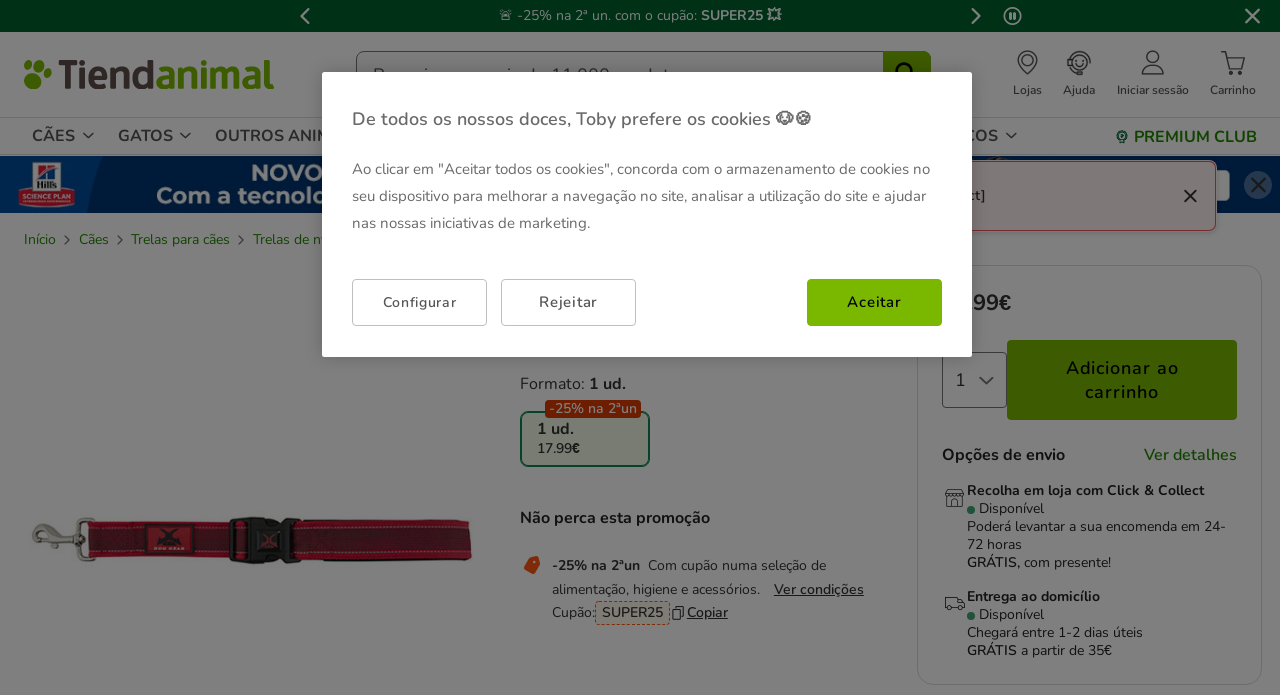

--- FILE ---
content_type: text/html;charset=UTF-8
request_url: https://www.tiendanimal.pt/nayeco-x-trm-pro-trela-curta-vermelha-para-caes/TRMPE69126_M.html
body_size: 55332
content:
<!DOCTYPE html>
<html lang="pt">
<head>


        <script>
        window.gtmPageData = JSON.parse(`{"login":"no","customerType":"guest user","pageType":"Products","customerNetworkType":"public","Balancers":[]}`);
        window.dataLayer = (typeof window.dataLayer !== 'undefined') ? window.dataLayer : [];
        window.dataLayer.push(Object.assign({}, window.gtmPageData));

        
    </script>
    <script>
        <!-- Google Tag Manager -->
            (function(w,d,s,l,i){w[l]=w[l]||[];w[l].push({'gtm.start':
                    new Date().getTime(),event:'gtm.js'});var f=d.getElementsByTagName(s)[0],
                j=d.createElement(s),dl=l!='dataLayer'?'&l='+l:'';j.async=true;j.src=
                'https://www.googletagmanager.com/gtm.js?id='+i+dl;f.parentNode.insertBefore(j,f);
            })(window,document,'script','dataLayer','GTM-MRHJ53');
        <!-- End Google Tag Manager -->
    </script>

<!--[if gt IE 9]><!-->
<script>//common/scripts.isml</script>
<script defer type="text/javascript" src="/on/demandware.static/Sites-TiendanimalPT-Site/-/pt_PT/v1770091599937/js/main.js"></script>

    <script defer type="text/javascript" src="/on/demandware.static/Sites-TiendanimalPT-Site/-/pt_PT/v1770091599937/js/pdpTiendanimal.js"
        
        >
    </script>

    <script defer type="text/javascript" src="/on/demandware.static/Sites-TiendanimalPT-Site/-/pt_PT/v1770091599937/js/recommendationsTiendanimal.js"
        
        >
    </script>

<!--<![endif]-->
<script src="/on/demandware.static/Sites-TiendanimalPT-Site/-/pt_PT/v1770091599937/js/calcTime.js" defer></script>

<meta charset=UTF-8>

<meta http-equiv="x-ua-compatible" content="ie=edge">

<meta name="viewport" content="width=device-width, initial-scale=1">



  <title>Nayeco X-TRM Pro Trela curta vermelha para cães | Tiendanimal</title>


<meta name="description" content="&lt;p&gt;A trela curta de nylon X-TRM Pro permite controlar melhor o seu animal de estima&amp;ccedil;&amp;atilde;o e conta com uma al&amp;ccedil;a de neopreno acolchoada que oferece uma maior comodidade.&lt;/p&gt;"/>
<meta name="keywords" content="Tiendanimal"/>



    
    
        <meta name="robots" content="index, follow" />
        














<link rel="icon" type="image/png" href="/on/demandware.static/Sites-TiendanimalPT-Site/-/default/dwbb128a47/images/favicons/favicon-196x196.png" sizes="196x196" />
<link rel="icon" type="image/png" href="/on/demandware.static/Sites-TiendanimalPT-Site/-/default/dwce196d21/images/favicons/favicon-96x96.png" sizes="96x96" />
<link rel="icon" type="image/png" href="/on/demandware.static/Sites-TiendanimalPT-Site/-/default/dwb9725391/images/favicons/favicon-32x32.png" sizes="32x32" />
<link rel="icon" type="image/png" href="/on/demandware.static/Sites-TiendanimalPT-Site/-/default/dwd5a7e9c8/images/favicons/favicon-16x16.png" sizes="16x16" />
<link rel="icon" type="image/png" href="/on/demandware.static/Sites-TiendanimalPT-Site/-/default/dw05d3e918/images/favicons/favicon-128.png" sizes="128x128" />

<link rel="stylesheet" href="/on/demandware.static/Sites-TiendanimalPT-Site/-/pt_PT/v1770091599937/css/global.css" />


    <link rel="stylesheet" href="/on/demandware.static/Sites-TiendanimalPT-Site/-/pt_PT/v1770091599937/css/pdp-tiendanimal-theme.css"  />




<link rel="alternate" hreflang="es-es" href="https://www.tiendanimal.es/x-trm-pro-correa-corta-para-perros/TRMPE69126_M.html" />

<link rel="alternate" hreflang="pt-pt" href="https://www.tiendanimal.pt/nayeco-x-trm-pro-trela-curta-vermelha-para-caes/TRMPE69126_M.html" />



<script>
    /**
     * Replace gallery images with placeholder on error
     */
    function onImageLoadError(e){
        const defaultImg = "/on/demandware.static/Sites-TiendanimalPT-Site/-/default/dwf4cb0258/images/gallery-default.jpg";
        e.removeAttribute("onerror");
        e.src=defaultImg;
        if(e.hasAttribute('srcset')){
            e.removeAttribute("srcset");
            const parent = e.closest('picture');
            if(!parent)return;
            const sourceElements = parent.querySelectorAll('source');
            sourceElements.forEach(source => {
                source.remove();
            });
        }
    }
</script>

<!-- Start VWO Async SmartCode -->
<link rel="preconnect" href="https://dev.visualwebsiteoptimizer.com" />
<script type='text/javascript' id='vwoCode'>
window._vwo_code || (function() {
var account_id=960957,
version=2.1,
settings_tolerance=2000,
hide_element='body',
hide_element_style = 'opacity:0 !important;filter:alpha(opacity=0) !important;background:none !important;transition:none !important;',
/* DO NOT EDIT BELOW THIS LINE */
f=false,w=window,d=document,v=d.querySelector('#vwoCode'),cK='_vwo_'+account_id+'_settings',cc={};try{var c=JSON.parse(localStorage.getItem('_vwo_'+account_id+'_config'));cc=c&&typeof c==='object'?c:{}}catch(e){}var stT=cc.stT==='session'?w.sessionStorage:w.localStorage;code={nonce:v&&v.nonce,use_existing_jquery:function(){return typeof use_existing_jquery!=='undefined'?use_existing_jquery:undefined},library_tolerance:function(){return typeof library_tolerance!=='undefined'?library_tolerance:undefined},settings_tolerance:function(){return cc.sT||settings_tolerance},hide_element_style:function(){return'{'+(cc.hES||hide_element_style)+'}'},hide_element:function(){if(performance.getEntriesByName('first-contentful-paint')[0]){return''}return typeof cc.hE==='string'?cc.hE:hide_element},getVersion:function(){return version},finish:function(e){if(!f){f=true;var t=d.getElementById('_vis_opt_path_hides');if(t)t.parentNode.removeChild(t);if(e)(new Image).src='https://dev.visualwebsiteoptimizer.com/ee.gif?a='+account_id+e}},finished:function(){return f},addScript:function(e){var t=d.createElement('script');t.type='text/javascript';if(e.src){t.src=e.src}else{t.text=e.text}v&&t.setAttribute('nonce',v.nonce);d.getElementsByTagName('head')[0].appendChild(t)},load:function(e,t){var n=this.getSettings(),i=d.createElement('script'),r=this;t=t||{};if(n){i.textContent=n;d.getElementsByTagName('head')[0].appendChild(i);if(!w.VWO||VWO.caE){stT.removeItem(cK);r.load(e)}}else{var o=new XMLHttpRequest;o.open('GET',e,true);o.withCredentials=!t.dSC;o.responseType=t.responseType||'text';o.onload=function(){if(t.onloadCb){return t.onloadCb(o,e)}if(o.status===200||o.status===304){_vwo_code.addScript({text:o.responseText})}else{_vwo_code.finish('&e=loading_failure:'+e)}};o.onerror=function(){if(t.onerrorCb){return t.onerrorCb(e)}_vwo_code.finish('&e=loading_failure:'+e)};o.send()}},getSettings:function(){try{var e=stT.getItem(cK);if(!e){return}e=JSON.parse(e);if(Date.now()>e.e){stT.removeItem(cK);return}return e.s}catch(e){return}},init:function(){if(d.URL.indexOf('__vwo_disable__')>-1)return;var e=this.settings_tolerance();w._vwo_settings_timer=setTimeout(function(){_vwo_code.finish();stT.removeItem(cK)},e);var t;if(this.hide_element()!=='body'){t=d.createElement('style');var n=this.hide_element(),i=n?n+this.hide_element_style():'',r=d.getElementsByTagName('head')[0];t.setAttribute('id','_vis_opt_path_hides');v&&t.setAttribute('nonce',v.nonce);t.setAttribute('type','text/css');if(t.styleSheet)t.styleSheet.cssText=i;else t.appendChild(d.createTextNode(i));r.appendChild(t)}else{t=d.getElementsByTagName('head')[0];var i=d.createElement('div');i.style.cssText='z-index: 2147483647 !important;position: fixed !important;left: 0 !important;top: 0 !important;width: 100% !important;height: 100% !important;background: white !important;display: block !important;';i.setAttribute('id','_vis_opt_path_hides');i.classList.add('_vis_hide_layer');t.parentNode.insertBefore(i,t.nextSibling)}var o=window._vis_opt_url||d.URL,s='https://dev.visualwebsiteoptimizer.com/j.php?a='+account_id+'&u='+encodeURIComponent(o)+'&vn='+version;if(w.location.search.indexOf('_vwo_xhr')!==-1){this.addScript({src:s})}else{this.load(s+'&x=true')}}};w._vwo_code=code;code.init();})();
</script>
<!-- End VWO Async SmartCode -->




<script>
(function() {
    URL_MODAL_SUCCESS="https://www.tiendanimal.pt/on/demandware.store/Sites-TiendanimalPT-Site/pt_PT/Account-Success";
})();
</script>

<!-- Marketing Cloud Analytics -->
<script type="text/javascript" src="//7331155.collect.igodigital.com/collect.js"></script>
<!-- End Marketing Cloud Analytics -->


<link rel="canonical" href="https://www.tiendanimal.pt/nayeco-x-trm-pro-trela-curta-vermelha-para-caes/TRMPE69126_M.html"/>

<script type="text/javascript">//<!--
/* <![CDATA[ (head-active_data.js) */
var dw = (window.dw || {});
dw.ac = {
    _analytics: null,
    _events: [],
    _category: "",
    _searchData: "",
    _anact: "",
    _anact_nohit_tag: "",
    _analytics_enabled: "true",
    _timeZone: "Portugal",
    _capture: function(configs) {
        if (Object.prototype.toString.call(configs) === "[object Array]") {
            configs.forEach(captureObject);
            return;
        }
        dw.ac._events.push(configs);
    },
	capture: function() { 
		dw.ac._capture(arguments);
		// send to CQ as well:
		if (window.CQuotient) {
			window.CQuotient.trackEventsFromAC(arguments);
		}
	},
    EV_PRD_SEARCHHIT: "searchhit",
    EV_PRD_DETAIL: "detail",
    EV_PRD_RECOMMENDATION: "recommendation",
    EV_PRD_SETPRODUCT: "setproduct",
    applyContext: function(context) {
        if (typeof context === "object" && context.hasOwnProperty("category")) {
        	dw.ac._category = context.category;
        }
        if (typeof context === "object" && context.hasOwnProperty("searchData")) {
        	dw.ac._searchData = context.searchData;
        }
    },
    setDWAnalytics: function(analytics) {
        dw.ac._analytics = analytics;
    },
    eventsIsEmpty: function() {
        return 0 == dw.ac._events.length;
    }
};
/* ]]> */
// -->
</script>
<script type="text/javascript">//<!--
/* <![CDATA[ (head-cquotient.js) */
var CQuotient = window.CQuotient = {};
CQuotient.clientId = 'bdlq-TiendanimalPT';
CQuotient.realm = 'BDLQ';
CQuotient.siteId = 'TiendanimalPT';
CQuotient.instanceType = 'prd';
CQuotient.locale = 'pt_PT';
CQuotient.fbPixelId = '__UNKNOWN__';
CQuotient.activities = [];
CQuotient.cqcid='';
CQuotient.cquid='';
CQuotient.cqeid='';
CQuotient.cqlid='';
CQuotient.apiHost='api.cquotient.com';
/* Turn this on to test against Staging Einstein */
/* CQuotient.useTest= true; */
CQuotient.useTest = ('true' === 'false');
CQuotient.initFromCookies = function () {
	var ca = document.cookie.split(';');
	for(var i=0;i < ca.length;i++) {
	  var c = ca[i];
	  while (c.charAt(0)==' ') c = c.substring(1,c.length);
	  if (c.indexOf('cqcid=') == 0) {
		CQuotient.cqcid=c.substring('cqcid='.length,c.length);
	  } else if (c.indexOf('cquid=') == 0) {
		  var value = c.substring('cquid='.length,c.length);
		  if (value) {
		  	var split_value = value.split("|", 3);
		  	if (split_value.length > 0) {
			  CQuotient.cquid=split_value[0];
		  	}
		  	if (split_value.length > 1) {
			  CQuotient.cqeid=split_value[1];
		  	}
		  	if (split_value.length > 2) {
			  CQuotient.cqlid=split_value[2];
		  	}
		  }
	  }
	}
}
CQuotient.getCQCookieId = function () {
	if(window.CQuotient.cqcid == '')
		window.CQuotient.initFromCookies();
	return window.CQuotient.cqcid;
};
CQuotient.getCQUserId = function () {
	if(window.CQuotient.cquid == '')
		window.CQuotient.initFromCookies();
	return window.CQuotient.cquid;
};
CQuotient.getCQHashedEmail = function () {
	if(window.CQuotient.cqeid == '')
		window.CQuotient.initFromCookies();
	return window.CQuotient.cqeid;
};
CQuotient.getCQHashedLogin = function () {
	if(window.CQuotient.cqlid == '')
		window.CQuotient.initFromCookies();
	return window.CQuotient.cqlid;
};
CQuotient.trackEventsFromAC = function (/* Object or Array */ events) {
try {
	if (Object.prototype.toString.call(events) === "[object Array]") {
		events.forEach(_trackASingleCQEvent);
	} else {
		CQuotient._trackASingleCQEvent(events);
	}
} catch(err) {}
};
CQuotient._trackASingleCQEvent = function ( /* Object */ event) {
	if (event && event.id) {
		if (event.type === dw.ac.EV_PRD_DETAIL) {
			CQuotient.trackViewProduct( {id:'', alt_id: event.id, type: 'raw_sku'} );
		} // not handling the other dw.ac.* events currently
	}
};
CQuotient.trackViewProduct = function(/* Object */ cqParamData){
	var cq_params = {};
	cq_params.cookieId = CQuotient.getCQCookieId();
	cq_params.userId = CQuotient.getCQUserId();
	cq_params.emailId = CQuotient.getCQHashedEmail();
	cq_params.loginId = CQuotient.getCQHashedLogin();
	cq_params.product = cqParamData.product;
	cq_params.realm = cqParamData.realm;
	cq_params.siteId = cqParamData.siteId;
	cq_params.instanceType = cqParamData.instanceType;
	cq_params.locale = CQuotient.locale;
	
	if(CQuotient.sendActivity) {
		CQuotient.sendActivity(CQuotient.clientId, 'viewProduct', cq_params);
	} else {
		CQuotient.activities.push({activityType: 'viewProduct', parameters: cq_params});
	}
};
/* ]]> */
// -->
</script>


    <script type="application/ld+json">
        {"@context":"http://schema.org/","@type":"ProductGroup","name":"Nayeco X-TRM Pro Trela curta vermelha para cães","description":"<body><h2>Trela para cães grandes que proporciona uma melhor aderência</h2><p style=\"text-align: justify;\">Trela curta de nylon com alça acolchoada X-TRM Pro vermelha permite ter um <strong>maior controlo</strong> com o nosso cão na rua. A sua medida curta tornará mais fácil controlar os cães grandes e com mais força para que não puxem demais a trela. Além disso, é ajustável e tem <strong>interior acolchoado para um agarre muito mais confortável </strong>e sem nos magoarmos.</p><p style=\"text-align: justify;\">Esta trela permite controlar o seu animal de estimação e é muito útil para o adestramento. É fabricada em nylon resistente com borracha trançada e conta com um gancho tipo mosquetão. Está também disponível em cor verde-limão e trela de 120 cm.</p><p> </p><h3>VANTAGENS:</h3><ul><li>Trela de nylon trançado para cães.</li><li>Interior acolchoado para um maior conforto.</li><li>Permite controlar melhor o seu animal de estimação.</li><li>Gancho confortável tipo mosquetão.</li><li>Adequado para o adestramento.</li></ul><p> </p><h3>UTILIZAÇÃO E ESPECIFICAÇÕES:</h3><ul><li>Trela curta de nylon resistente e alça acolchoada adequada para controlar melhor os cães grandes.</li></ul><p><strong>Material</strong>:</p><ul><li>Nylon, neopreno e aço inoxidável</li></ul><p><strong>Medidas</strong>:</p><p> </p><table border=\"1\" cellpadding=\"1\" cellspacing=\"1\" class=\"TAtable\"><thead><tr><th scope=\"col\">Tamanho</th><th scope=\"col\">Comprimento</th><th scope=\"col\">Largura</th></tr></thead><tbody><tr><td>Único</td><td>50 cm</td><td>3,8 cm</td></tr></tbody></table><p><br><strong>Cor</strong>:</p><ul><li>Vermelho</li></ul><p> </p><p align=\"center\"><em>A <strong>trela curta de nylon com alça acolchoada X-TRM Pro vermelha</strong> permite controlar o seu cão muito melhor e de forma mais confortável e efetiva.</em></p></body>","mpn":"TRMPE69126_M","sku":"TRMPE69126_M","productID":"TRMPE69126_M","productGroupID":"TRMPE69126_M","url":"https://www.tiendanimal.pt/nayeco-x-trm-pro-trela-curta-vermelha-para-caes/TRMPE69126_M.html","brand":{"@type":"Brand","name":"Nayeco"},"offers":{"@type":"AggregateOffer","priceCurrency":"EUR","lowprice":17.99,"highprice":17.99,"offerCount":1,"availability":"http://schema.org/InStock"},"variesBy":["Formato"],"hasVariant":[{"@type":"Product","name":"Nayeco X-TRM Pro Trela curta vermelha para cães","sku":"TRMPE69126","url":"https://www.tiendanimal.pt/nayeco-x-trm-pro-trela-curta-vermelha-para-caes/TRMPE69126.html","gtin":"8427458001175","gtin13":"8427458001175","image":["https://www.tiendanimal.pt/on/demandware.static/-/Sites-kiwoko-master-catalog/default/dw1eb52484/images/accesorio_perro_nayeco_xtrm_pro_correa_corta_roja_TRMPE69126_M.jpg"],"offers":{"@type":"Offer","priceCurrency":"EUR","price":"17.99","availability":"http://schema.org/InStock","itemCondition":"http://schema.org/NewCondition","seller":{"@type":"Organization","url":"www.tiendanimal.pt","name":"Tiendanimal"}}}]}
    </script>


    <script type="application/ld+json">
        {"@context":"https://schema.org","@type":"BreadcrumbList","itemListElement":[{"@type":"ListItem","position":1,"item":{"@id":"https://www.tiendanimal.pt/caes/","name":"Cães"}},{"@type":"ListItem","position":2,"item":{"@id":"https://www.tiendanimal.pt/caes/trelas-para-caes/","name":"Trelas para cães"}},{"@type":"ListItem","position":3,"item":{"@id":"https://www.tiendanimal.pt/caes/trelas-para-caes/trelas-de-nylon/","name":"Trelas de nylon"}}]}
    </script>

	
















    <script>
        (function () {
        // Create a script tag for loading the library
        const grafanaScriptElements = document.createElement("script");

        // Initialize the Web-SDK at the onLoad event of the script tag above so it will be called when the library is loaded.
        grafanaScriptElements.onload = () => {
            window.GrafanaFaroWebSdk.initializeFaro({
            // Mandatory, the URL of the Grafana Cloud collector with embedded application key.
            url: "https://faro-collector-prod-eu-west-2.grafana.net/collect/80cdb8a181783c225626120c47e2c51e",

            // Mandatory, the identification label(s) of your application
            app: {
                name: "Tiendanimal PT Prod",
                version: "1.0.0",
            },
            
            









user: {
    email: "false",
    attributes: {
        isUserAuthenticated: "false",
        isUserExternallyAuthenticated: "false",
        dwsid: "false",
        customerNo: "false",
        customerId: "cdHaZFArR0HOPLrem5R5beL5KT",
        loyaltyLevelId: "false",
        isLoyaltyUser: "false",
    }
},


            
                sessionTracking: {
                    samplingRate: 0.1
                },
            

            });

            setTimeout(() => {
                if (window.faro) {
                    window.dispatchEvent(new CustomEvent('faroReady'));
                }
            }, 0);
        };

        // Set the source of the script tag to the CDN
        grafanaScriptElements.src =
            "https://unpkg.com/@grafana/faro-web-sdk@^2.0.2/dist/bundle/faro-web-sdk.iife.js";

        // Append the script tag to the head of the HTML page
        document.head.appendChild(grafanaScriptElements);
        })();
    </script>






</head>
<body>

<!--Google Tag Manager (noscript) -->
<noscript><iframe src="https://www.googletagmanager.com/ns.html?id=GTM-MRHJ53" height="0" width="0"
style="display:none;visibility:hidden"></iframe></noscript>
<!--EndGoogle Tag Manager (noscript) -->




    
 

<input type="hidden" id="mcIncludeTrackingLink" value="true"/>
<input type="hidden" id="marketingID" value="7331155"/>
<div class="page" data-action="Product-Show" data-querystring="pid=TRMPE69126_M" data-page-behaviour="is-web-behaviour" data-iso-country-code="PT">

<a href="#maincontent" class="skip" aria-label="Ir al contenido principal">Ir al contenido principal</a>
<a href="#footercontent" class="skip" aria-label="Ir al footer">Ir al footer</a>






    
        
        
            
	 


	
    
    
        


<section 
  class="isk-hello-bar js-gtm-banner js-hello-bar" 
  data-afi="isk-hello-bar" 
  data-hello-bar-length="3" 
  data-gtm-location-id="header-banner"
  aria-label="Mensagens promocionais" 
  role="banner"
  >

  <div class="isk-hello-bar__wrapper">
    
    <button 
      type="button" 
      class="isk-hello-bar__button isk-hello-bar__arrow isk-hello-bar__arrow-left js-hello-bar-arrow" 
      data-hello-bar-arrow-direction="-1" 
      aria-label="Mensagem anterior" 
      tabindex="-1"
    >
      <span class="isk-hello-bar__button-icon isk-icon nav-right-line" aria-hidden="true"></span>
    </button>
    

    <div class="isk-hello-bar__container">
    
        
        
        

        
        
        
        
        
        <div 
          class="isk-hello-bar__message js-hello-bar-message " 
          data-hello-bar-index="0"
        >
          
            
              <a 
                href="https://www.tiendanimal.pt/promocoes/" 
                tabindex="0" 
                class="isk-hello-bar__link js-gtm-banner-item js-hello-bar-message-focus"
                data-gtm-promotion-id="banner-header-0"
                data-gtm-promotion-name="banner-header"
                data-gtm-creative-slot="1"
                data-gtm-creative-name="banner-header"
              >
                
<span class="is-read-only">1 de 3, mensagem,</span>


    
    
    
    
        
            <span class="isk-hello-bar__message-normal">
                🚨 -25% na 2ª un. com o cupão: 
            </span>
        
    

    
    
    
    
        
            <span class="isk-hello-bar__message-bold">
                SUPER25 💥
            </span>
        
    

              </a>
            
          
        </div>
    
        
        
        

        
        
        
        
        
        <div 
          class="isk-hello-bar__message js-hello-bar-message is-hide" 
          data-hello-bar-index="1"
        >
          
            
              <a 
                href="https://www.tiendanimal.pt/promocoes/" 
                tabindex="0" 
                class="isk-hello-bar__link js-gtm-banner-item js-hello-bar-message-focus"
                data-gtm-promotion-id="banner-header-1"
                data-gtm-promotion-name="banner-header"
                data-gtm-creative-slot="1"
                data-gtm-creative-name="banner-header"
              >
                
<span class="is-read-only">2 de 3, mensagem,</span>


    
    
    
    
        
            <span class="isk-hello-bar__message-bold">
                💸 ENTREGA GRÁTIS
            </span>
        
    

    
    
    
    
        
            <span class="isk-hello-bar__message-normal">
                 em
            </span>
        
    

    
    
    
    
        
            <span class="isk-hello-bar__message-bold">
                 TODAS
            </span>
        
    

    
    
    
    
        
            <span> as compras</span>
        
    

    
    
    
    
        
            <span class="isk-hello-bar__message-bold">
                 +35€! 🛒
            </span>
        
    

    
    
    
    
        
            <span class="isk-hello-bar__message-normal">
                Por tempo limitado! ⏰
            </span>
        
    

              </a>
            
          
        </div>
    
        
        
        

        
        
        
        
        
        <div 
          class="isk-hello-bar__message js-hello-bar-message is-hide" 
          data-hello-bar-index="2"
        >
          
            
              <a 
                href="https://www.tiendanimal.pt/promocoes/" 
                tabindex="0" 
                class="isk-hello-bar__link js-gtm-banner-item js-hello-bar-message-focus"
                data-gtm-promotion-id="banner-header-2"
                data-gtm-promotion-name="banner-header"
                data-gtm-creative-slot="1"
                data-gtm-creative-name="banner-header"
              >
                
<span class="is-read-only">3 de 3, mensagem,</span>


    
    
    
    
        
            <span class="isk-hello-bar__message-bold">
                🚨 Oportunidade: 
            </span>
        
    

    
    
    
    
        
            <span class="isk-hello-bar__message-normal">
                Aproveite as nossas 
            </span>
        
    

    
    
    
    
        
            <span class="isk-hello-bar__message-bold">
                ÚLTIMAS 
            </span>
        
    

    
    
    
    
        
            <span class="isk-hello-bar__message-normal">
                unidades até 50% de desconto! 🤑
            </span>
        
    

              </a>
            
          
        </div>
    

    </div>
    
    <button 
      type="button" 
      class="isk-hello-bar__button isk-hello-bar__arrow isk-hello-bar__arrow-right js-hello-bar-arrow" 
      data-hello-bar-arrow-direction="1" 
      aria-label="Mensagem seguinte" 
      tabindex="-1"
    >
      <span class="isk-hello-bar__button-icon isk-icon nav-left-line" aria-hidden="true"></span>
    </button>
    

  </div>

  <div class="isk-hello-bar__controls">
    
    <button 
      type="button" 
      class="isk-hello-bar__button isk-hello-bar__player isk-hello-bar__player-pause js-hello-bar-pause" 
      aria-label="Pausar altera&ccedil;&atilde;o autom&aacute;tica das mensagens"
      tabindex="0"
    >
      <span class="isk-hello-bar__button-icon isk-icon nav-pause" aria-hidden="true"></span>
    </button>
    <button 
      type="button" 
      class="isk-hello-bar__button isk-hello-bar__player isk-hello-bar__player-play js-hello-bar-play is-hide" 
      aria-label="Ativar mudan&ccedil;a autom&aacute;tica das mensagens"
      tabindex="0"
    >
      <span class="isk-hello-bar__button-icon isk-icon nav-play" aria-hidden="true"></span>
    </button>
    
    <button 
      type="button" 
      class="isk-hello-bar__button isk-hello-bar__close js-hello-bar-close" 
      aria-label="Fechar banner promocional"
    >
      <span class="isk-hello-bar__button-icon isk-icon basic-cross-line" aria-hidden="true"></span>
    </button>
  </div>

</section>
  
    
 
	
        
    

<header class="page-header js-page-header is-sticky">	
	<nav class="navbar-navigation js-navbar-navigation" role="navigation">
		<div class="header__container js-header-container"> 
			<div class="navbar-header">
						<div class="container-left">
							<button class="header-icon__item navbar-toggler d-desktop-none isk-icon basic-menu" type="button"
								aria-controls="sg-navbar-collapse" aria-expanded="false"
								aria-label="Toggle navigation">
							</button>
							 <div class="navbar-header__brand is-touch">
								<a class="header-icon__link logo-home" href="/"
									title="Tiendanimal"> 
									<img class="container-left__img"
									    sizes="(max-width: 1023px) 180px,(min-width: 1023px) 250px"
										 alt="Tiendanimal"
										 src="/on/demandware.static/Sites-TiendanimalPT-Site/-/default/dw6696a438/images/logo/logotiendanimal.svg"/>
								</a>
							</div>							
						</div>
						<div class="container-center">
							<div class="navbar-header__brand d-md-none">
								<a class="header-icon__link logo-home" href="/"
									title="Tiendanimal"> 
									<img class="navbar-header__brand__img"
									width="159" height="18" loading="lazy"
									src="/on/demandware.static/Sites-TiendanimalPT-Site/-/default/dw22b5782f/images/logo/tiendanimal-mobile.svg"
									alt="Tiendanimal" />
								</a>
							</div>
							<div class="search d-none d-md-block js-desktop-search">
								<div class="site-search">
        <form role="search"
          class="site-search__container js-site-search-container"
          action="/pesquisa"
          method="get"
          id="searchForm"
          name="simpleSearch">
                <input class="site-search__content search-field js-search-field"
                type="search"
                name="q"
                value=''
                minlength=3
                placeholder="Pesquise em mais de 11.000 produtos"
                role="combobox"
                aria-describedby="search-assistive-text"
                aria-haspopup="listbox"
                aria-owns="search-results"
                aria-expanded="false"
                aria-autocomplete="list"
                aria-activedescendant=''
                aria-controls="search-results"
                aria-label="Pesquise as suas marcas e produtos" required/>
                <button type="reset"
                        name="reset-button"
                        class="reset-button isk-typography is-heading is-medium reset-button-inside-search d-none js-reset-button"
                        aria-label="Apagar o texto da pesquisa">
                        <span class="isk-icon basic-cross-line" />
                </button>
                <button type="submit" name="search-button"
                        tabindex="0"
                        class="site-search__button isk-icon basic-search-line js-search-button"
                        aria-label="Pesquisar"></button>
                <input type="hidden" value="pt_PT" name="lang"/>
                <div class="suggestions-wrapper js-suggestions-wrapper" data-url="/on/demandware.store/Sites-TiendanimalPT-Site/pt_PT/SearchServices-GetSuggestions?q="></div>
        </form>
</div>

							</div>
						</div>
						<div class="main-icons container-right">
						    <div class="header-icon d-none d-md-block">
								
    
    <div class="content-asset"><!-- dwMarker="content" dwContentID="380458ee4a75beba0356a5a543" -->
        <style type="text/css">
 @media only screen and (max-width: 767px) {
        .header-icon.is-mobile {
            display: block;
        }
    }
 @media only screen and (min-width: 768px) {
        .header-icon.is-mobile {
            display: none;
        }
    }
</style>
<a class="header-icon__link has-description" href="https://lojas.tiendanimal.pt/" aria-label="Ver Lojas Disponíveis">
<i class="header-icon__item isk-icon basic-localization-line"></i>
	<span class="header-icon__description d-none d-desktop-block">Lojas</span>
</a>
    </div> <!-- End content-asset -->



							</div>
							<div class="header-icon d-none d-md-block is-md">
								<a class="header-icon__link has-description has-image" href="/contato">
									<img class="header-icon__img is-atc-icon" width="28" height="28"
									src="/on/demandware.static/Sites-TiendanimalPT-Site/-/default/dw5fbd7ded/images/header/comunication-atc-icon-line.svg"
									alt="Tiendanimal" />
									<span class="header-icon__description d-none d-desktop-block">Ajuda</span>
								</a>
							</div>
							<div class="header-icon is-mobile">
								
    
    <div class="content-asset"><!-- dwMarker="content" dwContentID="380458ee4a75beba0356a5a543" -->
        <style type="text/css">
 @media only screen and (max-width: 767px) {
        .header-icon.is-mobile {
            display: block;
        }
    }
 @media only screen and (min-width: 768px) {
        .header-icon.is-mobile {
            display: none;
        }
    }
</style>
<a class="header-icon__link has-description" href="https://lojas.tiendanimal.pt/" aria-label="Ver Lojas Disponíveis">
<i class="header-icon__item isk-icon basic-localization-line"></i>
	<span class="header-icon__description d-none d-desktop-block">Lojas</span>
</a>
    </div> <!-- End content-asset -->



							</div>
							<div class="header-icon main-icon account d-none is-md is-account"> 
								
    <div class="user nav-item d-none d-desktop-block">
        <a href="https://www.tiendanimal.pt/login?isAjax=true"
           role="button" aria-label="Entrar en Mi Cuenta"
           class="header-icon__link has-description popup-login">
            <i class="header-icon__item isk-icon basic-user-02" aria-hidden="true"></i>
            <span class="header-icon__description d-none d-desktop-block">Iniciar sess&atilde;o</span>
        </a>
    </div>
    <div class="user nav-item d-desktop-none">
        <a href="https://www.tiendanimal.pt/login" role="button"
            aria-label="Entrar en Mi Cuenta"
            class="header-icon__link mobile-login">
            <i class="header-icon__item isk-icon basic-user-02" aria-hidden="true"></i>
        </a>

    </div>

    <div class="popover login-modal" data-baseurl="https://www.tiendanimal.pt/on/demandware.static/Sites-TiendanimalPT-Site/-/pt_PT/v1770091599937">
        <div class="popover-backdrop"></div>
    </div>



    <div class="user-mob d-none">
        <ul class="nav user-mob__button" role="menu" aria-label="Men&uacute; Mi Cuenta"
            aria-hidden="true">
            <li class="nav-item" role="presentation">
                    <a href="https://www.tiendanimal.pt/login"
                    class="user-mob__login-button isk-button is-extra isk-typography is-body is-medium-regular"
                    role="menuitem" tabindex="-1">Iniciar sess&atilde;o /
                    REGISTE-SE
                    </a>
            </li>
        </ul>
        <ul class="nav user-mob__button" role="menu" aria-label="Men&uacute; Mi Cuenta"
            aria-hidden="true">
        </ul>
    </div>




    
    


							</div>
							<div class="main-icon minicart is-md"
								data-action-url="/on/demandware.store/Sites-TiendanimalPT-Site/pt_PT/Cart-MiniCartShow">
								<div class="minicart-total">
    <a class="header-icon__link has-description has-image minicart-link js-minicart-link" 
        href="https://www.tiendanimal.pt/shopping-cart" 
        title="Carrinho: 0 Items" 
        aria-label="Carrinho: 0 Items"
        aria-haspopup="true">
        <div class="minicart__container">
            <img class="header-icon__img is-minicart" width="28" height="28"
                src="/on/demandware.static/Sites-TiendanimalPT-Site/-/default/dwb0702410/images/header/cart-shopping-cart-line.svg"
                alt="Tiendanimal" />
            <span class="minicart-quantity hide">
                0
            </span>
        </div>
        <span class="header-icon__description d-none d-desktop-block">Carrinho</span>   
    </a>
</div>




							</div>
						</div>
			</div>
		</div>
		<div class="main-menu navbar-toggleable-sm menu-toggleable-left multilevel-dropdown js-main-menu" id="sg-navbar-collapse">
			<div class="container">
				<div class="row">
					<div class="menu-container heading">
						<div class="close-menu clearfix d-desktop-none">
							<div class="menu-container__back pull-left js-menu-container-back">
								<button role="button"
									aria-label="Men&uacute; anterior"
									class="isk-typography is-body is-medium-regular close-button-content">
									<span class="close-button-content__icon is-left isk-icon nav-right-line"></span>
									<label
										class="isk-typography is-body is-medium-regular close-action__text">Voltar</label>
								</button>
							</div>
							<div class="close-action">

								<div class="inverse pull-right button-label js-close-button">

									<button class="close-button-content" role="button"
										aria-label="Cerrar Men&uacute;">
										<label
											class="isk-typography is-body is-medium-regular close-action__text">Fechar</label>
										<span class="close-button-content__icon isk-icon basic-cross-line" />
									</button>
								</div>
							</div>
						</div>
						
    
    <div class="content-asset"><!-- dwMarker="content" dwContentID="d1b1d3353bd75abf2b17b69a0b" -->
        <ul class="megamenu">
  <!-- N1 Cães -->
  <li class="mega-toggle is-primary js-megamenu-hover js-mega-toggle" data-category="TA_1_C">
    <div class="mega-toggle__content-hover js-primary-hover js-has-two-small-columns">
      <div class="mega-toggle__content-hover__background">
        <div class="mega-title is-primary is-level-1"> <a class="mega-link is-primary mega-link-level0 is-link-desktop" href="https://www.tiendanimal.pt/caes/" title="Cães">Cães</a
          >
        </div>
      </div>
    </div>
    <div class="animated fadeIn megamenu__content js-megamenu-content">
      <ul class="megamenu__item is-level-2 p-desktop-0 rowlike">
        <li class="d-desktop-none megamenu__item__subheader">
          <span class="megamenu__mobile__title">Cães</span>
          <a
            class="megamenu__mobile__show-more"
            href="https://www.tiendanimal.pt/caes/"
            title="Ver tudo"
            >Ver tudo</a
          >
        </li>
        <!--N2 Ofertas -->
        <li class="megamenu__item__child is-level-2 is-last-child"> <a class="megamenu__item__featured-link" style="color:#EC6533" href="https://www.tiendanimal.pt/promocoes/promocoes-para-caes/" title="Promoções 💰"><b>Promoções 💰</b></a></li>

        <!-- N2 Ração -->
        <li
          class="mega-toggle is-secondary is-one-column p-desktop-0 js-mega-toggle js-secondary-hover"
        >
          <div class="mega-title">
            <a
              class="mega-link mega-link-level0 is-link-desktop"
              href="https://www.tiendanimal.pt/caes/racao-para-caes/"
              title="Ração"
              >Ração</a
            >
          </div>
          <ul class="megamenu__item is-level-3 p-desktop-0 rowlike">
            <li class="d-desktop-none megamenu__item__subheader">
              <span class="megamenu__mobile__title">Ração</span>
              <a
                class="megamenu__mobile__show-more"
                href="https://www.tiendanimal.pt/caes/racao-para-caes/"
                title="Ver tudo"
                >Ver tudo</a
              >
            </li>
            <!-- N3 Top Marcas -->
            <li
              class="mega-toggle p-desktop-0 is-not-link js-mega-toggle is-secondary js-secondary-hover js-has-two-small-columns"
            >
              <div class="mega-title">
                <span class="mega-link is-not-link" title="Top Marcas">Top marcas</span>
              </div>
              <!-- N4 Top Marcas content -->
              <ul class="megamenu__item is-level-4 is-flex-2 mega-fixed">
                <li class="d-desktop-none megamenu__item__subheader">
                  <span class="megamenu__mobile__title">Top marcas</span>
                </li>
                <li class="megamenu__item__child is-level-4">
                  <a
                    class="megamenu__item__link is-level-4"
                    href="https://www.tiendanimal.pt/marcas/criadores/cao/racao/"
                    title="Criadores"
                    >Criadores</a
                  >
                </li>
                <li class="megamenu__item__child is-level-4">
                  <a
                    class="megamenu__item__link is-level-4"
                    href="https://www.tiendanimal.pt/marcas/royal-canin/cao/racao/"
                    title="Royal canin"
                    >Royal Canin</a
                  >
                </li>
                <li class="megamenu__item__child is-level-4">
                  <a
                    class="megamenu__item__link is-level-4"
                    href="https://www.tiendanimal.pt/marcas/true-origins/cao/racao/"
                    title="True origins"
                    >True Origins</a
                  >
                </li>
                <li class="megamenu__item__child is-level-4">
                  <a
                    class="megamenu__item__link is-level-4"
                    href="https://www.tiendanimal.pt/marcas/acana/cao/"
                    title="Acana"
                    >Acana</a
                  >
                </li>
                <li class="megamenu__item__child is-level-4">
                  <a
                    class="megamenu__item__link is-level-4"
                    href="https://www.tiendanimal.pt/marcas/salvaje/cao/racao/"
                    title="Salvaje"
                    >Salvaje</a
                  >
                </li>
                <li class="megamenu__item__child is-level-4">
                  <a
                    class="megamenu__item__link is-level-4"
                    href="https://www.tiendanimal.pt/marcas/taste-of-the-wild/cao/racao/"
                    title="Taste of the wild"
                    >Taste of the Wild</a
                  >
                </li>
                <li class="megamenu__item__child is-level-4">
                  <a
                    class="megamenu__item__link is-level-4"
                    href="https://www.tiendanimal.pt/marcas/advance/cao/racao/"
                    title="Advance"
                    >Advance</a
                  >
                </li>
                <li class="megamenu__item__child is-level-4">
                  <a
                    class="megamenu__item__link is-level-4"
                    href="https://www.tiendanimal.pt/marcas/hills/hills-prescription-diet/cao/racao/"
                    title="Hill's prescription diet"
                    >Hill's Prescription Diet</a
                  >
                </li>
                <li class="megamenu__item__child is-level-4">
                  <a
                    class="megamenu__item__link is-level-4"
                    href="https://www.tiendanimal.pt/marcas/hills/hills-science-plan/cao/racao/"
                    title="Hill's Science Plan"
                    >Hill's Science Plan
                  </a>
                </li>
                <li class="megamenu__item__child is-level-4"> <a class="megamenu__item__link is-level-4" href="https://www.tiendanimal.pt/marcas/natura-diet/cao/racao/" title="Natura diet">Natura Diet</a
                  >
                </li>
                <li class="megamenu__item__child is-level-4">
                  <a
                    class="megamenu__item__link is-level-4"
                    href="https://www.tiendanimal.pt/marcas/lenda/cao/racao/"
                    title="Lenda"
                    >Lenda</a
                  >
                </li>
                <li class="megamenu__item__child is-level-4">
                  <a
                    class="megamenu__item__link is-level-4"
                    href="https://www.tiendanimal.pt/marcas/eukanuba/cao/racao/"
                    title="Eukanuba"
                    >Eukanuba</a
                  >
                </li>
                <li class="megamenu__item__child is-level-4">
                  <a
                    class="megamenu__item__link is-level-4"
                    href="https://www.tiendanimal.pt/marcas/pro-plan/cao/racao/"
                    title="Purina pro plan"
                    >Pro Plan</a
                  >
                </li>
                <li class="megamenu__item__child is-level-4">
                  <a
                    class="megamenu__item__link is-level-4"
                    href="https://www.tiendanimal.pt/marcas/libra/cao/"
                    title="Libra"
                    >Libra</a
                  >
                </li>
                <li class="megamenu__item__child is-level-4">
                  <a
                    class="megamenu__item__link is-level-4"
                    href="https://www.tiendanimal.pt/marcas/ownat/cao/racao/"
                    title="Ownat"
                    >Ownat</a
                  >
                </li>
                <li class="megamenu__item__child is-level-4">
                  <a
                    class="megamenu__item__link is-level-4"
                    href="https://www.tiendanimal.pt/marcas/naturea/cao/racao/"
                    title="Naturea"
                    >Naturea</a
                  >
                </li>
                <li class="megamenu__item__child is-level-4">
                  <a
                    class="megamenu__item__link is-level-4"
                    href="https://www.tiendanimal.pt/marcas/orijen/cao/"
                    title="Orijen"
                    >Orijen</a
                  >
                </li>
                <li class="megamenu__item__child is-level-4">
                  <a
                    href="https://www.tiendanimal.pt/marcas/natures-variety/cao/racao/"
                    title="Nature's Variety"
                    >Nature's Variety</a
                  >
                </li>
                <li class="megamenu__item__child is-level-4">
                  <a
                    class="megamenu__item__link is-level-4"
                    href="https://www.tiendanimal.pt/marcas/dogxtreme/racao/"
                    title="Dogxtreme"
                    >Dogxtreme</a
                  >
                </li>
                <li class="megamenu__item__child is-level-4">
                  <a
                    class="megamenu__item__link is-level-4"
                    href="https://www.tiendanimal.pt/pesquisa?cgid=TA_437_C"
                    title="Summum"
                    >Summum</a
                  >
                </li>
                <li class="megamenu__item__child is-level-4">
                  <a
                    class="megamenu__item__link is-level-4"
                    href="https://www.tiendanimal.pt/marcas/friskies/cao/racao/"
                    title="Friskies"
                    >Friskies</a
                  >
                </li>
                <li class="megamenu__item__child is-level-4">
                  <a
                    class="megamenu__item__link is-level-4"
                    href="https://www.tiendanimal.pt/marcas/optimanova/cao/"
                    title="Optimanova"
                    >Optimanova</a
                  >
                </li>
                <li class="megamenu__item__child is-level-4">
                  <a
                    class="megamenu__item__link is-level-4"
                    href="https://www.tiendanimal.pt/marcas/edgard-cooper/cao/racao/"
                    title="Edgard & Cooper"
                    >Edgard & Cooper</a
                  >
                </li>
                <li class="megamenu__item__child is-level-4">
                  <a
                    class="megamenu__item__link is-level-4"
                    href="https://www.tiendanimal.pt/marcas/ultima/cao/racao/"
                    title="Ultima"
                    >Ultima</a
                  >
                </li>
                <li class="megamenu__item__child is-level-4">
                  <a
                    class="megamenu__item__link is-level-4"
                    href="https://www.tiendanimal.pt/marcas/dog-chow/"
                    title="Dog chow"
                    >Dog Chow</a
                  >
                </li>
                <li class="megamenu__item__child is-level-4">
                  <a
                    class="megamenu__item__link is-level-4"
                    href="https://www.tiendanimal.pt/marcas/brekkies/cao/"
                    title="Brekkies"
                    >Brekkies</a
                  >
                </li>
                <li class="megamenu__item__child is-level-4 show-more">
                  <a
                    class="megamenu__item__link is-level-4 is-last"
                    href="https://www.tiendanimal.pt/marcas-racao-caes.html"
                    title="Todas as marcas"
                    >Todas as marcas</a
                  >
                </li>
              </ul>
              <!-- End N4 Top Marcas content -->
            </li>
            <!-- End N3 Top Marcas -->
            <!-- N3 Dietas veterinárias -->
            <li
              class="mega-toggle is-secondary is-last p-desktop-0 is-not-link js-has-one-medium-column js-mega-toggle"
            >
              <div class="mega-title">
                <span class="mega-link is-not-link">
                  <a href="https://www.tiendanimal.pt/caes/dietas-veterinarias/" title="Dietas veterinárias"
                    >Dietas veterinárias</a
                  >
                </span>
              </div>
              <ul class="megamenu__item is-level-4 mega-fixed">
                <li class="d-desktop-none megamenu__item__subheader">
                  <span class="megamenu__mobile__title">
                    <span class="mega-link is-not-link">Dietas veterinárias</span>
                  </span>
                </li>
                <!-- N4 Marcas -->
                <li class="mega-toggle p-desktop-0 js-mega-toggle">
                  <div class="mega-title d-desktop-none">
                    <span class="mega-link">Marcas</span>
                  </div>
                  <!-- Marcas content is N4 in desktop and N5 in mobile -->
                  <ul class="megamenu__item last-item mega-fixed d-desktop-flex-c">
                    <li class="megamenu__item__subheader is-desktop">
                      <span class="megamenu__mobile__title">Marcas</span>
                    </li>
                    <li class="megamenu__item__child is-level-4 is-first">
                      <a
                        class="megamenu__item__link is-level-4"
                        href="https://www.tiendanimal.pt/marcas/royal-canin/veterinary-nutrition/cao/"
                        title="Royal Canin Veterinary Diet"
                        >Royal Canin Veterinary</a
                      >
                    </li>
                    <li class="megamenu__item__child is-level-4">
                      <a
                        class="megamenu__item__link is-level-4"
                        href="https://www.tiendanimal.pt/marcas/hills/hills-prescription-diet/cao/racao/"
                        title="Hill's Prescription Diet"
                        >Hill's Prescription Diet</a
                      >
                    </li>
                    <li class="megamenu__item__child is-level-4">
                      <a
                        class="megamenu__item__link is-level-4"
                        href="https://www.tiendanimal.pt/marcas/criadores/dietetic/cao/racao/"
                        title="Criadores Dietetic"
                        >Criadores Dietetic</a
                      >
                    </li>
                    <li class="megamenu__item__child is-level-4">
                      <a
                        class="megamenu__item__link is-level-4"
                        href="https://www.tiendanimal.pt/marcas/pro-plan/veterinary-diets/cao/racao/"
                        title="Pro Plan Veterinary"
                        >Pro Plan Veterinary</a
                      >
                    </li>
                    <li class="megamenu__item__child is-level-4">
                      <a
                        class="megamenu__item__link is-level-4"
                        href="https://www.tiendanimal.pt/marcas/advance/veterinary-diets/cao/"
                        title="Advance Veterinary"
                        >Advance Veterinary</a
                      >
                    </li>
                    <li class="megamenu__item__child is-level-4">
                      <a
                        class="megamenu__item__link is-level-4"
                        href="https://www.tiendanimal.pt/caes/racao-para-caes/racao-veterinaria/"
                        title="Ver todos os produtos"
                        >Ver todos os produtos</a
                      >
                    </li>
                    <li class="megamenu__item__child is-level-4 show-more is-last-item">
                      <a
                        class="megamenu__item__link is-level-4 is-last"
                        href="https://www.tiendanimal.pt/marcas-racao-caes.html"
                        title="Todas as marcas"
                        >Todas as marcas</a
                      >
                    </li>
                  </ul>
                  <!-- End Marcas content is N4 in desktop and N5 in mobile -->
                </li>
                <!-- End N4 Marcas -->
                <!-- N4 Cuidados específicos -->
                <li class="mega-toggle p-desktop-0 js-mega-toggle">
                  <div class="mega-title d-desktop-none">
                    <span class="mega-link">Cuidados específicos</span>
                  </div>
                  <!-- Cuidados específicos is N4 in desktop and N5 in mobile -->
                  <ul class="megamenu__item last-item mega-fixed d-desktop-flex-c">
                    <li class="megamenu__item__subheader is-desktop">
                      <span class="megamenu__mobile__title">Cuidados específicos</span>
                    </li>
                    <li class="megamenu__item__child is-level-4 is-first">
                      <a
                        href="https://www.tiendanimal.pt/caes/racao-para-caes/racao-gastrointestinal/"
                        title="Ração gastrointestinal"
                        >Ração gastrointestinal</a
                      >
                    </li>
                    <li class="megamenu__item__child is-level-4">
                      <a href="https://www.tiendanimal.pt/caes/racao-para-caes/racao-hepatica/" title="Ração hepática"
                        >Ração hepática</a
                      >
                    </li>
                    <li class="megamenu__item__child is-level-4">
                      <a href="https://www.tiendanimal.pt/caes/racao-para-caes/racao-renal/" title="Ração renal"
                        >Ração renal</a
                      >
                    </li>
                    <li class="megamenu__item__child is-level-4">
                      <a href="https://www.tiendanimal.pt/caes/racao-para-caes/racao-urinaria/" title="Ração urinária"
                        >Ração urinária</a
                      >
                    </li>
                    <li class="megamenu__item__child is-level-4">
                      <a href="https://www.tiendanimal.pt/caes/racao-para-caes/racao-diabetica/" title="Ração diabética"
                        >Ração diabética</a
                      >
                    </li>
                    <li class="megamenu__item__child is-level-4">
                      <a
                        href="https://www.tiendanimal.pt/caes/racao-para-caes/racao-problemas-de-pele/"
                        title="Ração dermatológica"
                        >Ração dermatológica</a
                      >
                    </li>
                  </ul>
                  <!-- End Cuidados específicos is N4 in desktop and N5 in mobile -->
                </li>
                <!-- End N4 Cuidados específicos -->
              </ul>
            </li>
            <!-- End N3 Dietas veterinárias -->
            <!-- N3 Opções nutricionais -->
            <li
              class="mega-toggle is-secondary p-desktop-0 is-not-link js-has-one-small-column js-mega-toggle"
            >
              <div class="mega-title">
                <span class="mega-link is-not-link">
                  <span>
                    <a href="https://www.tiendanimal.pt/especial/opcoes-nutricionais-caes/" title="Opções nutricionais"
                      >Opções nutricionais</a
                    >
                  </span>
                </span>
              </div>
              <!-- N4 Opções nutricionais content -->
              <ul class="megamenu__item is-level-4 mega-fixed d-desktop-flex-c">
                <li class="d-desktop-none megamenu__item__subheader">
                  <span class="megamenu__mobile__title"> Opções nutricionais </span>
                </li>
                <li class="megamenu__item__child is-level-4">
                  <a
                    class="megamenu__item__link is-level-4"
                    href="https://www.tiendanimal.pt/caes/racao-para-caes/racao-light%2Festerilizado/"
                    title="Ração light/esterilizado"
                    >Ração light/esterilizado</a
                  >
                </li>
                <li class="megamenu__item__child is-level-4">
                  <a
                    class="megamenu__item__link is-level-4"
                    href="https://www.tiendanimal.pt/caes/racao-para-caes/racao-sem-cereais/"
                    title="Ração sem cereais"
                    >Ração sem cereais</a
                  >
                </li>
                <li class="megamenu__item__child is-level-4">
                  <a
                    class="megamenu__item__link is-level-4"
                    href="https://www.tiendanimal.pt/caes/racao-para-caes/racao-hipoalergenica-para-caes/"
                    title="Ração hipoalergénica"
                    >Ração hipoalergénica</a
                  >
                </li>
                <li class="megamenu__item__child is-level-4">
                  <a
                    class="megamenu__item__link is-level-4"
                    href="https://www.tiendanimal.pt/caes/racao-para-caes/racao-natural-para-caes/"
                    title="Ração natural"
                    >Ração natural</a
                  >
                </li>
              </ul>
              <!-- End N4 Opções nutricionais content -->
            </li>
            <!-- End N3 Opções nutricionais -->
          </ul>
        </li>
        <!-- End N2 Ração para cães -->
        <!-- N2 Comida húmida -->
        <li class="mega-toggle is-secondary is-one-column p-desktop-0 js-mega-toggle">
          <div class="mega-title">
            <a
              class="mega-link mega-link-level0 is-link-desktop"
              href="https://www.tiendanimal.pt/caes/comida-humida/"
              >Comida húmida</a
            >
          </div>
          <ul class="megamenu__item is-level-3 p-desktop-0 mega-fixed mega-fixed">
            <li class="d-desktop-none megamenu__item__subheader">
              <span class="megamenu__mobile__title">Comida húmida</span>
              <a
                class="megamenu__mobile__show-more"
                href="https://www.tiendanimal.pt/caes/comida-humida/"
                title="Ver tudo"
                >Ver tudo</a
              >
            </li>
            <!-- N3 Top Marcas -->
            <li
              class="mega-toggle is-secondary p-desktop-0 is-not-link js-has-one-small-column js-mega-toggle"
            >
              <div class="mega-title">
                <span class="mega-link is-not-link">Top marcas</span>
              </div>
              <!-- N4 Top Marcas content -->
              <ul class="megamenu__item is-level-4 mega-fixed d-desktop-flex-c">
                <li class="d-desktop-none megamenu__item__subheader">
                  <span class="megamenu__mobile__title">Top marcas</span>
                </li>
                <li class="megamenu__item__child is-level-4">
                  <a
                    class="megamenu__item__link is-level-4"
                    href="https://www.tiendanimal.pt/marcas/royal-canin/cao/comida-humida/"
                    title="Royal Canin"
                    >Royal Canin</a
                  >
                </li>
                <li class="megamenu__item__child is-level-4">
                  <a
                    class="megamenu__item__link is-level-4"
                    href="https://www.tiendanimal.pt/marcas/criadores/cao/comida-humida/"
                    title="Criadores"
                    >Criadores</a
                  >
                </li>
                <li class="megamenu__item__child is-level-4">
                  <a
                    class="megamenu__item__link is-level-4"
                    href="https://www.tiendanimal.pt/marcas/true-origins/cao/comida-humida/"
                    title="True origins"
                    >True Origins</a
                  >
                </li>
                <li class="megamenu__item__child is-level-4">
                  <a
                    class="megamenu__item__link is-level-4"
                    href="https://www.tiendanimal.pt/marcas/hills/hills-prescription-diet/cao/comida-humida/"
                    title="Hill's Prescription Diet"
                    >Hill's Prescription Diet</a
                  >
                </li>
                <li class="megamenu__item__child is-level-4">
                  <a
                    class="megamenu__item__link is-level-4"
                    href="https://www.tiendanimal.pt/marcas/hills/hills-science-plan/cao/comida-humida/"
                    title="Hill's Science Plan"
                    >Hill's Science Plan</a
                  >
                </li>
                <li class="megamenu__item__child is-level-4">
                  <a
                    class="megamenu__item__link is-level-4"
                    href="https://www.tiendanimal.pt/marcas/taste-of-the-wild/cao/comida-humida/"
                    title="Taste of the wild"
                    >Taste of the Wild</a
                  >
                </li>
                <li class="megamenu__item__child is-level-4">
                  <a
                    class="megamenu__item__link is-level-4"
                    href="https://www.tiendanimal.pt/marcas/salvaje/cao/comida-humida/"
                    title="Salvaje"
                    >Salvaje</a
                  >
                </li>
                <li class="megamenu__item__child is-level-4">
                  <a
                    class="megamenu__item__link is-level-4"
                    href="https://www.tiendanimal.pt/marcas/milord/"
                    title="Milord"
                    >Milord</a
                  >
                </li>
                <li class="megamenu__item__child is-level-4">
                  <a
                    class="megamenu__item__link is-level-4"
                    href="https://www.tiendanimal.pt/marcas/lilys-kitchen/cao/comida-humida/"
                    title="Lily's Kitchen"
                    >Lily's Kitchen</a
                  >
                </li>
                <li class="megamenu__item__child is-level-4">
                  <a
                    class="megamenu__item__link is-level-4"
                    href="https://www.tiendanimal.pt/marcas/edgard-cooper/cao/comida-humida/"
                    title="Edgard & Cooper"
                    >Edgard & Cooper</a
                  >
                </li>
                <li class="megamenu__item__child is-level-4">
                  <a
                    class="megamenu__item__link is-level-4"
                    href="https://www.tiendanimal.pt/marcas/natures-variety/cao/comida-humida/"
                    title="Nature's Variety"
                    >Nature's Variety</a
                  >
                </li>
                <li class="megamenu__item__child is-level-4">
                  <a
                    class="megamenu__item__link is-level-4"
                    href="https://www.tiendanimal.pt/marcas/schesir/cao/comida-humida/"
                    title="Schesir"
                    >Schesir</a
                  >
                </li>
                <li class="megamenu__item__child is-level-4">
                  <a
                    class="megamenu__item__link is-level-4"
                    href="https://www.tiendanimal.pt/marcas/dogxtreme/comida-humida/"
                    title="Dogxtreme"
                    >Dogxtreme</a
                  >
                </li>
                <li class="megamenu__item__child is-level-4 show-more">
                  <a
                    class="megamenu__item__link is-level-4 is-last"
                    href="https://www.tiendanimal.pt/marcas-comida-humida-caes.html"
                    title="Todas as marcas"
                    >Todas as marcas</a
                  >
                </li>
              </ul>
              <!-- End N4 Top Marcas content -->
            </li>
            <!-- END N3 Top Marcas -->
            <!-- N3 Dietas veterinárias -->
            <li
              class="mega-toggle is-secondary p-desktop-0 is-not-link js-mega-toggle js-has-one-small-column"
            >
              <div class="mega-title">
                <span class="mega-link is-not-link"
                  ><a href="https://www.tiendanimal.pt/caes/dietas-veterinarias/" title="Dietas veterinárias"
                    >Dietas veterinárias</a
                  >
                </span>
              </div>
              <!-- N4 Dietas veterinárias content -->
              <ul class="megamenu__item is-level-4 mega-fixed d-desktop-flex-c">
                <li class="d-desktop-none megamenu__item__subheader">
                  <div class="megamenu__mobile__title">
                    <ul class="megamenu">
                      <!-- N1 Cães -->
                      <li
                        class="mega-toggle is-primary js-megamenu-hover js-mega-toggle"
                        data-category="TA_1_C"
                      >
                        <div
                          class="mega-toggle__content-hover js-primary-hover js-has-two-small-columns"
                        >
                          <div class="mega-toggle__content-hover__background">
                            <div class="mega-title is-primary is-level-1">
                              <a
                                class="mega-link is-primary mega-link-level0 is-link-desktop"
                                href="https://www.tiendanimal.pt/caes/"
                                title="Cães"
                                >Cães</a
                              >
                            </div>
                          </div>
                        </div>
                        <div class="animated fadeIn megamenu__content js-megamenu-content">
                          <ul class="megamenu__item is-level-2 p-desktop-0 rowlike">
                            <li class="d-desktop-none megamenu__item__subheader">
                              <span class="megamenu__mobile__title">Cães</span>
                              <a
                                class="megamenu__mobile__show-more"
                                href="https://www.tiendanimal.pt/caes/"
                                title="Ver tudo"
                                >Ver tudo</a
                              >
                            </li>
                            <!-- N2 Ração -->
                            <li
                              class="mega-toggle is-secondary is-one-column p-desktop-0 js-mega-toggle js-secondary-hover"
                            >
                              <div class="mega-title">
                                <a
                                  class="mega-link mega-link-level0 is-link-desktop"
                                  href="https://www.tiendanimal.pt/caes/racao-para-caes/"
                                  title="Ração"
                                  >Ração</a
                                >
                              </div>
                              <ul class="megamenu__item is-level-3 p-desktop-0 rowlike">
                                <li class="d-desktop-none megamenu__item__subheader">
                                  <span class="megamenu__mobile__title">Ração</span>
                                  <a
                                    class="megamenu__mobile__show-more"
                                    href="https://www.tiendanimal.pt/caes/racao-para-caes/"
                                    title="Ver tudo"
                                    >Ver tudo</a
                                  >
                                </li>
                                <!-- N3 Top Marcas -->
                                <li
                                  class="mega-toggle p-desktop-0 is-not-link js-mega-toggle is-secondary js-secondary-hover js-has-two-small-columns"
                                >
                                  <div class="mega-title">
                                    <span class="mega-link is-not-link" title="Top Marcas"
                                      >Top marcas</span
                                    >
                                  </div>
                                  <!-- N4 Top Marcas content -->
                                  <ul class="megamenu__item is-level-4 is-flex-2 mega-fixed">
                                    <li class="d-desktop-none megamenu__item__subheader">
                                      <span class="megamenu__mobile__title">Top marcas</span>
                                    </li>
                                    <li class="megamenu__item__child is-level-4">
                                      <a
                                        class="megamenu__item__link is-level-4"
                                        href="https://www.tiendanimal.pt/marcas/criadores/cao/racao/"
                                        title="Criadores"
                                        >Criadores</a
                                      >
                                    </li>
                                    <li class="megamenu__item__child is-level-4">
                                      <a
                                        class="megamenu__item__link is-level-4"
                                        href="https://www.tiendanimal.pt/marcas/royal-canin/cao/racao/"
                                        title="Royal canin"
                                        >Royal Canin</a
                                      >
                                    </li>
                                    <li class="megamenu__item__child is-level-4">
                                      <a
                                        class="megamenu__item__link is-level-4"
                                        href="https://www.tiendanimal.pt/marcas/true-origins/cao/racao/"
                                        title="True origins"
                                        >True Origins</a
                                      >
                                    </li>
                                    <li class="megamenu__item__child is-level-4">
                                      <a
                                        class="megamenu__item__link is-level-4"
                                        href="https://www.tiendanimal.pt/marcas/acana/cao/"
                                        title="Acana"
                                        >Acana</a
                                      >
                                    </li>
                                    <li class="megamenu__item__child is-level-4">
                                      <a
                                        class="megamenu__item__link is-level-4"
                                        href="https://www.tiendanimal.pt/marcas/salvaje/cao/racao/"
                                        title="Salvaje"
                                        >Salvaje</a
                                      >
                                    </li>
                                    <li class="megamenu__item__child is-level-4">
                                      <a
                                        class="megamenu__item__link is-level-4"
                                        href="https://www.tiendanimal.pt/marcas/taste-of-the-wild/cao/racao/"
                                        title="Taste of the wild"
                                        >Taste of the Wild</a
                                      >
                                    </li>
                                    <li class="megamenu__item__child is-level-4">
                                      <a
                                        class="megamenu__item__link is-level-4"
                                        href="https://www.tiendanimal.pt/marcas/advance/cao/racao/"
                                        title="Advance"
                                        >Advance</a
                                      >
                                    </li>
                                    <li class="megamenu__item__child is-level-4">
                                      <a
                                        class="megamenu__item__link is-level-4"
                                        href="https://www.tiendanimal.pt/marcas/hills/hills-prescription-diet/cao/racao/"
                                        title="Hill's prescription diet"
                                        >Hill's Prescription Diet</a
                                      >
                                    </li>
                                    <li class="megamenu__item__child is-level-4">
                                      <a
                                        class="megamenu__item__link is-level-4"
                                        href="https://www.tiendanimal.pt/marcas/hills/hills-science-plan/cao/racao/"
                                        title="Hill's Science Plan"
                                        >Hill's Science Plan
                                      </a>
                                    </li>
                                    <li class="megamenu__item__child is-level-4"> <a class="megamenu__item__link is-level-4" href="https://www.tiendanimal.pt/marcas/natura-diet/cao/racao/" title="Natura diet">Natura Diet</a
                                      >
                                    </li>
                                    <li class="megamenu__item__child is-level-4">
                                      <a
                                        class="megamenu__item__link is-level-4"
                                        href="https://www.tiendanimal.pt/marcas/lenda/cao/racao/"
                                        title="Lenda"
                                        >Lenda</a
                                      >
                                    </li>
                                    <li class="megamenu__item__child is-level-4">
                                      <a
                                        class="megamenu__item__link is-level-4"
                                        href="https://www.tiendanimal.pt/marcas/eukanuba/cao/racao/"
                                        title="Eukanuba"
                                        >Eukanuba</a
                                      >
                                    </li>
                                    <li class="megamenu__item__child is-level-4">
                                      <a
                                        class="megamenu__item__link is-level-4"
                                        href="https://www.tiendanimal.pt/marcas/pro-plan/cao/racao/"
                                        title="Pro Plan"
                                        >Pro Plan</a
                                      >
                                    </li>
                                    <li class="megamenu__item__child is-level-4">
                                      <a
                                        class="megamenu__item__link is-level-4"
                                        href="https://www.tiendanimal.pt/marcas/libra/cao/"
                                        title="Libra"
                                        >Libra</a
                                      >
                                    </li>
                                    <li class="megamenu__item__child is-level-4">
                                      <a
                                        class="megamenu__item__link is-level-4"
                                        href="https://www.tiendanimal.pt/marcas/ownat/cao/racao/"
                                        title="Ownat"
                                        >Ownat</a
                                      >
                                    </li>
                                    <li class="megamenu__item__child is-level-4">
                                      <a
                                        class="megamenu__item__link is-level-4"
                                        href="https://www.tiendanimal.pt/marcas/naturea/cao/racao/"
                                        title="Naturea"
                                        >Naturea</a
                                      >
                                    </li>
                                    <li class="megamenu__item__child is-level-4">
                                      <a
                                        class="megamenu__item__link is-level-4"
                                        href="https://www.tiendanimal.pt/marcas/orijen/cao/"
                                        title="Orijen"
                                        >Orijen</a
                                      >
                                    </li>
                                    <li class="megamenu__item__child is-level-4">
                                      <a
                                        href="https://www.tiendanimal.pt/marcas/natures-variety/cao/racao/"
                                        title="Nature's Variety"
                                        >Nature's Variety</a
                                      >
                                    </li>
                                    <li class="megamenu__item__child is-level-4">
                                      <a
                                        class="megamenu__item__link is-level-4"
                                        href="https://www.tiendanimal.pt/marcas/dogxtreme/racao/"
                                        title="Dogxtreme"
                                        >Dogxtreme</a
                                      >
                                    </li>
                                    <li class="megamenu__item__child is-level-4">
                                      <a
                                        class="megamenu__item__link is-level-4"
                                        href="https://www.tiendanimal.pt/pesquisa?cgid=TA_437_C"
                                        title="Summum"
                                        >Summum</a
                                      >
                                    </li>
                                    <li class="megamenu__item__child is-level-4">
                                      <a
                                        class="megamenu__item__link is-level-4"
                                        href="https://www.tiendanimal.pt/marcas/friskies/cao/racao/"
                                        title="Friskies"
                                        >Friskies</a
                                      >
                                    </li>
                                    <li class="megamenu__item__child is-level-4">
                                      <a
                                        class="megamenu__item__link is-level-4"
                                        href="https://www.tiendanimal.pt/marcas/optimanova/cao/"
                                        title="Optimanova"
                                        >Optimanova</a
                                      >
                                    </li>
                                    <li class="megamenu__item__child is-level-4">
                                      <a
                                        class="megamenu__item__link is-level-4"
                                        href="https://www.tiendanimal.pt/marcas/edgard-cooper/cao/racao/"
                                        title="Edgard & Cooper"
                                        >Edgard & Cooper</a
                                      >
                                    </li>
                                    <li class="megamenu__item__child is-level-4">
                                      <a
                                        class="megamenu__item__link is-level-4"
                                        href="https://www.tiendanimal.pt/marcas/ultima/cao/racao/"
                                        title="Ultima"
                                        >Ultima</a
                                      >
                                    </li>
                                    <li class="megamenu__item__child is-level-4">
                                      <a
                                        class="megamenu__item__link is-level-4"
                                        href="https://www.tiendanimal.pt/marcas/dog-chow/"
                                        title="Dog chow"
                                        >Dog Chow</a
                                      >
                                    </li>
                                    <li class="megamenu__item__child is-level-4">
                                      <a
                                        class="megamenu__item__link is-level-4"
                                        href="https://www.tiendanimal.pt/marcas/brekkies/cao/"
                                        title="Brekkies"
                                        >Brekkies</a
                                      >
                                    </li>
                                    <li class="megamenu__item__child is-level-4 show-more">
                                      <a
                                        class="megamenu__item__link is-level-4 is-last"
                                        href="https://www.tiendanimal.pt/marcas-racao-caes.html"
                                        title="Todas as marcas"
                                        >Todas as marcas</a
                                      >
                                    </li>
                                  </ul>
                                  <!-- End N4 Top Marcas content -->
                                </li>
                                <!-- End N3 Top Marcas -->
                                <!-- N3 Dietas veterinárias -->
                                <li
                                  class="mega-toggle is-secondary is-last p-desktop-0 is-not-link js-has-one-medium-column js-mega-toggle"
                                >
                                  <div class="mega-title">
                                    <span class="mega-link is-not-link">
                                      <a
                                        href="https://www.tiendanimal.pt/caes/dietas-veterinarias/"
                                        title="Dietas veterinárias"
                                        >Dietas veterinárias</a
                                      >
                                    </span>
                                  </div>
                                  <ul class="megamenu__item is-level-4 mega-fixed">
                                    <li class="d-desktop-none megamenu__item__subheader">
                                      <span class="megamenu__mobile__title">
                                        <span class="mega-link is-not-link"
                                          >Dietas veterinárias</span
                                        >
                                      </span>
                                    </li>
                                    <!-- N4 Marcas -->
                                    <li class="mega-toggle p-desktop-0 js-mega-toggle">
                                      <div class="mega-title d-desktop-none">
                                        <span class="mega-link">Marcas</span>
                                      </div>
                                      <!-- Marcas content is N4 in desktop and N5 in mobile -->
                                      <ul
                                        class="megamenu__item last-item mega-fixed d-desktop-flex-c"
                                      >
                                        <li class="megamenu__item__subheader is-desktop">
                                          <span class="megamenu__mobile__title">Marcas</span>
                                        </li>
                                        <li class="megamenu__item__child is-level-4 is-first">
                                          <a
                                            class="megamenu__item__link is-level-4"
                                            href="https://www.tiendanimal.pt/marcas/royal-canin/veterinary-nutrition/cao/"
                                            title="Royal Canin Veterinary Diet"
                                            >Royal Canin Veterinary</a
                                          >
                                        </li>
                                        <li class="megamenu__item__child is-level-4">
                                          <a
                                            class="megamenu__item__link is-level-4"
                                            href="https://www.tiendanimal.pt/marcas/hills/hills-prescription-diet/cao/racao/"
                                            title="Hill's Prescription Diet"
                                            >Hill's Prescription Diet</a
                                          >
                                        </li>
                                        <li class="megamenu__item__child is-level-4">
                                          <a
                                            class="megamenu__item__link is-level-4"
                                            href="https://www.tiendanimal.pt/marcas/criadores/dietetic/cao/racao/"
                                            title="Criadores Dietetic"
                                            >Criadores Dietetic</a
                                          >
                                        </li>
                                        <li class="megamenu__item__child is-level-4">
                                          <a
                                            class="megamenu__item__link is-level-4"
                                            href="https://www.tiendanimal.pt/marcas/pro-plan/veterinary-diets/cao/racao/"
                                            title="Pro Plan Veterinary"
                                            >Pro Plan Veterinary</a
                                          >
                                        </li>
                                        <li class="megamenu__item__child is-level-4">
                                          <a
                                            class="megamenu__item__link is-level-4"
                                            href="https://www.tiendanimal.pt/marcas/advance/veterinary-diets/cao/"
                                            title="Advance Veterinary"
                                            >Advance Veterinary</a
                                          >
                                        </li>
                                        <li class="megamenu__item__child is-level-4">
                                          <a
                                            class="megamenu__item__link is-level-4"
                                            href="https://www.tiendanimal.pt/caes/racao-para-caes/racao-veterinaria/"
                                            title="Ver todos os produtos"
                                            >Ver todos os produtos</a
                                          >
                                        </li>
                                        <li
                                          class="megamenu__item__child is-level-4 show-more is-last-item"
                                        >
                                          <a
                                            class="megamenu__item__link is-level-4 is-last"
                                            href="https://www.tiendanimal.pt/marcas-racao-caes.html"
                                            title="Todas as marcas"
                                            >Todas as marcas</a
                                          >
                                        </li>
                                      </ul>
                                      <!-- End Marcas content is N4 in desktop and N5 in mobile -->
                                    </li>
                                    <!-- End N4 Marcas -->
                                    <!-- N4 Cuidados específicos -->
                                    <li class="mega-toggle p-desktop-0 js-mega-toggle">
                                      <div class="mega-title d-desktop-none">
                                        <span class="mega-link">Cuidados específicos</span>
                                      </div>
                                      <!-- Cuidados específicos is N4 in desktop and N5 in mobile -->
                                      <ul
                                        class="megamenu__item last-item mega-fixed d-desktop-flex-c"
                                      >
                                        <li class="megamenu__item__subheader is-desktop">
                                          <span class="megamenu__mobile__title"
                                            >Cuidados específicos</span
                                          >
                                        </li>
                                        <li class="megamenu__item__child is-level-4 is-first">
                                          <a
                                            href="https://www.tiendanimal.pt/caes/racao-para-caes/racao-gastrointestinal/"
                                            title="Ração gastrointestinal"
                                            >Ração gastrointestinal</a
                                          >
                                        </li>
                                        <li class="megamenu__item__child is-level-4">
                                          <a
                                            href="https://www.tiendanimal.pt/caes/racao-para-caes/racao-hepatica/"
                                            title="Ração hepática"
                                            >Ração hepática</a
                                          >
                                        </li>
                                        <li class="megamenu__item__child is-level-4">
                                          <a
                                            href="https://www.tiendanimal.pt/caes/racao-para-caes/racao-renal/"
                                            title="Ração renal"
                                            >Ração renal</a
                                          >
                                        </li>
                                        <li class="megamenu__item__child is-level-4">
                                          <a
                                            href="https://www.tiendanimal.pt/caes/racao-para-caes/racao-urinaria/"
                                            title="Ração urinária"
                                            >Ração urinária</a
                                          >
                                        </li>
                                        <li class="megamenu__item__child is-level-4">
                                          <a
                                            href="https://www.tiendanimal.pt/caes/racao-para-caes/racao-diabetica/"
                                            title="Ração diabética"
                                            >Ração diabética</a
                                          >
                                        </li>
                                        <li class="megamenu__item__child is-level-4">
                                          <a
                                            href="https://www.tiendanimal.pt/caes/racao-para-caes/racao-problemas-de-pele/"
                                            title="Ração dermatológica"
                                            >Ração dermatológica</a
                                          >
                                        </li>
                                      </ul>
                                      <!-- End Cuidados específicos is N4 in desktop and N5 in mobile -->
                                    </li>
                                    <!-- End N4 Cuidados específicos -->
                                  </ul>
                                </li>
                                <!-- End N3 Dietas veterinárias -->
                                <!-- N3 Opções nutricionais -->
                                <li
                                  class="mega-toggle is-secondary p-desktop-0 is-not-link js-has-one-small-column js-mega-toggle"
                                >
                                  <div class="mega-title">
                                    <span class="mega-link is-not-link"
                                      ><span
                                        ><a
                                          href="https://www.tiendanimal.pt/especial/opcoes-nutricionais-caes/"
                                          title="Opções nutricionais"
                                          >Opções nutricionais</a
                                        ></span
                                      >
                                    </span>
                                  </div>
                                  <!-- N4 Opções nutricionais content -->
                                  <ul class="megamenu__item is-level-4 mega-fixed d-desktop-flex-c">
                                    <li class="d-desktop-none megamenu__item__subheader">
                                      <span class="megamenu__mobile__title">
                                        Opções nutricionais
                                      </span>
                                    </li>
                                    <li class="megamenu__item__child is-level-4">
                                      <a
                                        class="megamenu__item__link is-level-4"
                                        href="https://www.tiendanimal.pt/caes/racao-para-caes/racao-light%2Festerilizado/"
                                        title="Ração light/esterilizado"
                                        >Ração light/esterilizado</a
                                      >
                                    </li>
                                    <li class="megamenu__item__child is-level-4">
                                      <a
                                        class="megamenu__item__link is-level-4"
                                        href="https://www.tiendanimal.pt/caes/racao-para-caes/racao-sem-cereais/"
                                        title="Ração sem cereais"
                                        >Ração sem cereais</a
                                      >
                                    </li>
                                    <li class="megamenu__item__child is-level-4">
                                      <a
                                        class="megamenu__item__link is-level-4"
                                        href="https://www.tiendanimal.pt/caes/racao-para-caes/racao-hipoalergenica-para-caes/"
                                        title="Ração hipoalergénica"
                                        >Ração hipoalergénica</a
                                      >
                                    </li>
                                    <li class="megamenu__item__child is-level-4">
                                      <a
                                        class="megamenu__item__link is-level-4"
                                        href="https://www.tiendanimal.pt/caes/racao-para-caes/racao-natural-para-caes/"
                                        title="Ração natural"
                                        >Ração natural</a
                                      >
                                    </li>
                                  </ul>
                                  <!-- End N4 Opções nutricionais content -->
                                </li>
                                <!-- End N3 Opções nutricionais -->
                              </ul>
                            </li>
                            <!-- End N2 Ração para cães -->
                            <!-- N2 Comida húmida -->
                            <li
                              class="mega-toggle is-secondary is-one-column p-desktop-0 js-mega-toggle"
                            >
                              <div class="mega-title">
                                <a
                                  class="mega-link mega-link-level0 is-link-desktop"
                                  href="https://www.tiendanimal.pt/caes/comida-humida/"
                                  >Comida húmida</a
                                >
                              </div>
                              <ul
                                class="megamenu__item is-level-3 p-desktop-0 mega-fixed mega-fixed"
                              >
                                <li class="d-desktop-none megamenu__item__subheader">
                                  <span class="megamenu__mobile__title">Comida húmida</span>
                                  <a
                                    class="megamenu__mobile__show-more"
                                    href="https://www.tiendanimal.pt/caes/comida-humida/"
                                    title="Ver tudo"
                                    >Ver tudo</a
                                  >
                                </li>
                                <!-- N3 Top Marcas -->
                                <li
                                  class="mega-toggle is-secondary p-desktop-0 is-not-link js-has-one-small-column js-mega-toggle"
                                >
                                  <div class="mega-title">
                                    <span class="mega-link is-not-link">Top marcas</span>
                                  </div>
                                  <!-- N4 Top Marcas content -->
                                  <ul class="megamenu__item is-level-4 mega-fixed d-desktop-flex-c">
                                    <li class="d-desktop-none megamenu__item__subheader">
                                      <span class="megamenu__mobile__title">Top marcas</span>
                                    </li>
                                    <li class="megamenu__item__child is-level-4">
                                      <a
                                        class="megamenu__item__link is-level-4"
                                        href="https://www.tiendanimal.pt/marcas/royal-canin/cao/comida-humida/"
                                        title="Royal Canin"
                                        >Royal Canin</a
                                      >
                                    </li>
                                    <li class="megamenu__item__child is-level-4">
                                      <a
                                        class="megamenu__item__link is-level-4"
                                        href="https://www.tiendanimal.pt/marcas/criadores/cao/comida-humida/"
                                        title="Criadores"
                                        >Criadores</a
                                      >
                                    </li>
                                    <li class="megamenu__item__child is-level-4">
                                      <a
                                        class="megamenu__item__link is-level-4"
                                        href="https://www.tiendanimal.pt/marcas/true-origins/cao/comida-humida/"
                                        title="True origins"
                                        >True Origins</a
                                      >
                                    </li>
                                    <li class="megamenu__item__child is-level-4">
                                      <a
                                        class="megamenu__item__link is-level-4"
                                        href="https://www.tiendanimal.pt/marcas/hills/hills-science-plan/cao/comida-humida/"
                                        title="Hill's"
                                        >Hill's Science Plan</a
                                      >
                                    </li>
                                    <li class="megamenu__item__child is-level-4">
                                      <a
                                        class="megamenu__item__link is-level-4"
                                        href="https://www.tiendanimal.pt/marcas/taste-of-the-wild/cao/comida-humida/"
                                        title="Taste of the wild"
                                        >Taste of the Wild</a
                                      >
                                    </li>
                                    <li class="megamenu__item__child is-level-4">
                                      <a
                                        class="megamenu__item__link is-level-4"
                                        href="https://www.tiendanimal.pt/marcas/salvaje/cao/comida-humida/"
                                        title="Salvaje"
                                        >Salvaje</a
                                      >
                                    </li>
                                    <li class="megamenu__item__child is-level-4">
                                      <a
                                        class="megamenu__item__link is-level-4"
                                        href="https://www.tiendanimal.pt/marcas/milord/"
                                        title="Milord"
                                        >Milord</a
                                      >
                                    </li>
                                    <li class="megamenu__item__child is-level-4">
                                      <a
                                        class="megamenu__item__link is-level-4"
                                        href="https://www.tiendanimal.pt/marcas/lilys-kitchen/cao/comida-humida/"
                                        title="Lily's Kitchen"
                                        >Lily's Kitchen</a
                                      >
                                    </li>
                                    <li class="megamenu__item__child is-level-4">
                                      <a
                                        class="megamenu__item__link is-level-4"
                                        href="https://www.tiendanimal.pt/marcas/edgard-cooper/cao/comida-humida/"
                                        title="Edgard & Cooper"
                                        >Edgard & Cooper</a
                                      >
                                    </li>
                                    <li class="megamenu__item__child is-level-4">
                                      <a
                                        class="megamenu__item__link is-level-4"
                                        href="https://www.tiendanimal.pt/marcas/natures-variety/cao/comida-humida/"
                                        title="Nature's Variety"
                                        >Nature's Variety</a
                                      >
                                    </li>
                                    <li class="megamenu__item__child is-level-4">
                                      <a
                                        class="megamenu__item__link is-level-4"
                                        href="https://www.tiendanimal.pt/marcas/true-origins/cao/comida-humida/"
                                        title="True origins"
                                        >True Origins</a
                                      >
                                    </li>
                                    <li class="megamenu__item__child is-level-4">
                                      <a
                                        class="megamenu__item__link is-level-4"
                                        href="https://www.tiendanimal.pt/marcas/schesir/cao/comida-humida/"
                                        title="Schesir"
                                        >Schesir</a
                                      >
                                    </li>
                                    <li class="megamenu__item__child is-level-4">
                                      <a
                                        class="megamenu__item__link is-level-4"
                                        href="https://www.tiendanimal.pt/marcas/dogxtreme/comida-humida/"
                                        title="Dogxtreme"
                                        >Dogxtreme</a
                                      >
                                    </li>
                                    <li class="megamenu__item__child is-level-4 show-more">
                                      <a
                                        class="megamenu__item__link is-level-4 is-last"
                                        href="https://www.tiendanimal.pt/marcas-comida-humida-caes.html"
                                        title="Todas as marcas"
                                        >Todas as marcas</a
                                      >
                                    </li>
                                  </ul>
                                  <!-- End N4 Top Marcas content -->
                                </li>
                                <!-- END N3 Top Marcas -->
                                <!-- N3 Dietas veterinárias -->
                                <li
                                  class="mega-toggle is-secondary p-desktop-0 is-not-link js-mega-toggle js-has-one-small-column"
                                >
                                  <div class="mega-title">
                                    <span class="mega-link is-not-link"
                                      ><a
                                        href="https://www.tiendanimal.pt/caes/dietas-veterinarias/"
                                        title="Dietas veterinárias"
                                        >Dietas veterinárias</a
                                      ></span
                                    >
                                  </div>
                                  <!-- N4 Dietas veterinárias content -->
                                  <ul class="megamenu__item is-level-4 mega-fixed d-desktop-flex-c">
                                    <li class="d-desktop-none megamenu__item__subheader">
                                      <span class="megamenu__mobile__title"
                                        ><a
                                          href="https://www.tiendanimal.pt/caes/dietas-veterinarias/"
                                          title="Dietas veterinárias"
                                          >Dietas veterinárias</a
                                        ></span
                                      >
                                    </li>
                                    <li class="megamenu__item__child is-level-4">
                                      <a
                                        class="megamenu__item__link is-level-4"
                                        href="https://www.tiendanimal.pt/marcas/royal-canin/veterinary-nutrition/cao/"
                                        title="Royal canin"
                                        >Royal Canin Veterinary</a
                                      >
                                    </li>
                                    <li class="megamenu__item__child is-level-4">
                                      <a
                                        class="megamenu__item__link is-level-4"
                                        href="https://www.tiendanimal.pt/marcas/hills/hills-prescription-diet/cao/comida-humida/"
                                        title="Hill's Prescription Diet"
                                        >Hill's Prescription Diet</a
                                      >
                                    </li>
                                    <li class="megamenu__item__child is-level-4">
                                      <a
                                        class="megamenu__item__link is-level-4"
                                        href="https://www.tiendanimal.pt/marcas/criadores/dietetic/cao/comida-humida/"
                                        title="Criadores Dietetic"
                                        >Criadores Dietetic</a
                                      >
                                    </li>
                                    <li class="megamenu__item__child is-level-4">
                                      <a
                                        class="megamenu__item__link is-level-4"
                                        href="https://www.tiendanimal.pt/marcas/pro-plan/veterinary-diets/cao/comida-humida/"
                                        title="Pro Plan Veterinary Diets"
                                        >Pro Plan Veterinary</a
                                      >
                                    </li>
                                    <li class="megamenu__item__child is-level-4">
                                      <a
                                        class="megamenu__item__link is-level-4"
                                        href="https://www.tiendanimal.pt/caes/comida-humida/dietas-veterinarias/"
                                        title="Ver todos os produtos"
                                        >Ver todos os produtos</a
                                      >
                                    </li>
                                    <li class="megamenu__item__child is-level-4 show-more">
                                      <a
                                        class="megamenu__item__link is-level-4 is-last"
                                        href="https://www.tiendanimal.pt/marcas-comida-humida-caes.html"
                                        title="Todas as marcas"
                                        >Todas as marcas</a
                                      >
                                    </li>
                                  </ul>
                                  <!-- End N4 Dietas veterinárias content -->
                                </li>
                                <!-- END N3 Dietas veterinárias -->
                              </ul>
                            </li>
                            <!-- End N2 Comida húmida -->
                            <!-- N2 Snacks -->
                            <li
                              class="mega-toggle is-secondary is-one-column p-desktop-0 js-mega-toggle"
                            >
                              <div class="mega-title">
                                <a
                                  class="mega-link mega-link-level0 is-link-desktop"
                                  href="https://www.tiendanimal.pt/caes/snacks/"
                                  >Snacks</a
                                >
                              </div>
                              <!-- N3 Snacks content -->
                              <ul class="megamenu__item is-level-3 p-desktop-0 mega-fixed">
                                <li class="d-desktop-none megamenu__item__subheader">
                                  <span class="megamenu__mobile__title">Snacks</span>
                                  <a
                                    class="megamenu__mobile__show-more"
                                    href="https://www.tiendanimal.pt/caes/snacks/"
                                    >Ver tudo</a
                                  >
                                </li>
                                <!-- N4 Recompensas e Biscoitos -->
                                <li
                                  class="mega-toggle is-secondary p-desktop-0 js-has-one-small-column js-mega-toggle"
                                >
                                  <div class="mega-title">
                                    <a
                                      href="https://www.tiendanimal.pt/caes/snacks/recompensas-e-educacao/"
                                      class="mega-link is-link-desktop"
                                      title="Recompensas e Biscoitos"
                                      >Recompensas e Biscoitos</a
                                    >
                                  </div>
                                  <ul class="megamenu__item is-level-4 mega-fixed d-desktop-flex-c">
                                    <li class="d-desktop-none megamenu__item__subheader">
                                      <span class="megamenu__mobile__title"
                                        >Recompensas e Biscoitos</span
                                      >
                                      <a
                                        class="megamenu__mobile__show-more"
                                        href="https://www.tiendanimal.pt/caes/snacks/recompensas-e-educacao/"
                                        >Ver todo</a
                                      >
                                    </li>
                                    <li class="megamenu__item__child is-level-4">
                                      <a
                                        class="megamenu__item__link is-level-4"
                                        href="https://www.tiendanimal.pt/caes/snacks/biscoitos/"
                                        title="Biscoitos "
                                        >Biscoitos
                                      </a>
                                    </li>
                                    <li class="megamenu__item__child is-level-4"> <a class="megamenu__item__link is-level-4" href="https://www.tiendanimal.pt/caes/snacks/semi-humidos/" title="Semi húmidos ">Semi húmidos
                                    </a></li>
                                    <li class="megamenu__item__child is-level-4"> <a class="megamenu__item__link is-level-4" href="https://www.tiendanimal.pt/caes/snacks/barritas/" title="Barritas">Barritas</a
                                      >
                                    </li>
                                  </ul>
                                </li>
                                <!-- End N4 Recompensas e Biscoitos -->
                                <li class="megamenu__item__child">
                                  <a
                                    class="mega-link is-level-3"
                                    href="https://www.tiendanimal.pt/caes/snacks/dentais/"
                                    title="Dentários"
                                    >Dentários</a
                                  >
                                </li>
                                <li class="megamenu__item__child">
                                  <a
                                    class="mega-link is-level-3"
                                    href="https://www.tiendanimal.pt/caes/snacks/larga-duracao/"
                                    title="Larga duração"
                                    >Larga duração</a
                                  >
                                </li>
                                <li class="megamenu__item__child">
                                  <a
                                    class="mega-link is-level-3"
                                    href="https://www.tiendanimal.pt/caes/snacks/ossos/"
                                    title="Ossos"
                                    >Ossos</a
                                  >
                                </li>
                                <li class="megamenu__item__child">
                                  <a
                                    class="mega-link is-level-3"
                                    href="https://www.tiendanimal.pt/caes/snacks/naturais/"
                                    title="Naturales"
                                    >Naturais</a
                                  >
                                </li>
                                <li class="megamenu__item__child">
                                  <a
                                    class="mega-link is-level-3"
                                    href="https://www.tiendanimal.pt/caes/snacks/sem-cereais/"
                                    title="Sem Cereais"
                                    >Sem Cereais</a
                                  >
                                </li>
                                <li class="megamenu__item__child">
                                  <a
                                    class="mega-link is-level-3"
                                    href="https://www.tiendanimal.pt/caes/snacks/funcionais/"
                                    title="Funcionais: para a saúde"
                                    >Funcionais: para a saúde</a
                                  >
                                </li>
                                <li class="megamenu__item__child">
                                  <a
                                    class="mega-link is-level-3"
                                    href="https://www.tiendanimal.pt/caes/especial-cachorros/snacks-para-cachorros/"
                                    title="Snacks Puppy"
                                    >Snacks Puppy</a
                                  >
                                </li>
                              </ul>
                              <!-- End N3 Snacks content -->
                            </li>
                            <!-- End N2 Snacks -->
                            <!-- N2 Antiparasitários e repelentes -->
                            <li
                              class="mega-toggle is-secondary is-one-column p-desktop-0 js-mega-toggle"
                            >
                              <div class="mega-title">
                                <a
                                  class="mega-link mega-link-level0 is-link-desktop"
                                  href="https://www.tiendanimal.pt/caes/antiparasitarios-e-repelentes/"
                                  title="Antiparasitários e repelentes"
                                  >Antiparasitários e repelentes</a
                                >
                              </div>
                              <!-- N3 Antiparasitários e repelentes content -->
                              <ul class="megamenu__item is-level-3 p-desktop-0 mega-fixed">
                                <li class="d-desktop-none megamenu__item__subheader">
                                  <span class="megamenu__mobile__title"
                                    >Antiparasitários e repelentes</span
                                  >
                                  <a
                                    class="megamenu__mobile__show-more"
                                    href="https://www.tiendanimal.pt/caes/antiparasitarios-e-repelentes/"
                                    title="Ver tudo"
                                    >Ver tudo</a
                                  >
                                </li>
                                <li class="megamenu__item__child">
                                  <a
                                    class="mega-link is-level-3"
                                    href="https://www.tiendanimal.pt/caes/antiparasitarios-e-repelentes/coleiras-desparasitantes-para-caes/"
                                    title="Coleiras"
                                    >Coleiras</a
                                  >
                                </li>
                                <li class="megamenu__item__child">
                                  <a
                                    class="mega-link is-level-3"
                                    href="https://www.tiendanimal.pt/caes/antiparasitarios-e-repelentes/pipetas-para-caes/"
                                    title="Pipetas"
                                    >Pipetas</a
                                  >
                                </li>
                                <li class="megamenu__item__child">
                                  <a
                                    class="mega-link is-level-3"
                                    href="https://www.tiendanimal.pt/caes/antiparasitarios-e-repelentes/spray-desparasitante-para-caes/"
                                    title="Spray"
                                    >Spray</a
                                  >
                                </li>
                                <li class="megamenu__item__child">
                                  <a
                                    class="mega-link is-level-3"
                                    href="https://www.tiendanimal.pt/caes/antiparasitarios-e-repelentes/champos-desparasitantes-para-caes/"
                                    title="Champôs"
                                    >Champôs</a
                                  >
                                </li>
                                <li class="megamenu__item__child is-last-child is-desktop">
                                  <a
                                    class="mega-link is-level-3"
                                    href="https://www.tiendanimal.pt/caes/antiparasitarios-e-repelentes/acessorios-desparasitantes-para-caes/"
                                    title="Acessórios"
                                    >Acessórios</a
                                  >
                                </li>
                              </ul>
                              <!-- End N3 Anti-parasitas e repelentes content -->
                            </li>
                            <!-- End N2 Anti-parasitas e repelentes -->
                            <!-- N2 Acessórios de passeio, carro e viagens -->
                            <li
                              class="mega-toggle is-secondary is-one-column is-not-link p-desktop-0 js-mega-toggle"
                            >
                              <div class="mega-title">
                                <span class="mega-link mega-link is-not-link"
                                  >Acessórios de passeio, carro e viagens</span
                                >
                              </div>
                              <!-- N3 Acessórios de passeio, carro e viagens content -->
                              <ul
                                class="megamenu__item is-level-3 p-desktop-0 mega-fixed mega-fixed"
                              >
                                <li class="d-desktop-none megamenu__item__subheader">
                                  <span class="megamenu__mobile__title"
                                    >Acessórios de passeio, carro e viagens</span
                                  >
                                </li>
                                <li class="megamenu__item__child">
                                  <a
                                    class="mega-link is-level-3"
                                    href="https://www.tiendanimal.pt/caes/coleiras/"
                                    title="Coleiras e peitorais"
                                    >Coleiras e peitorais</a
                                  >
                                </li>
                                <li class="megamenu__item__child">
                                  <a
                                    class="mega-link is-level-3"
                                    href="https://www.tiendanimal.pt/caes/trelas-para-caes/"
                                    title="Trelas"
                                    >Trelas</a
                                  >
                                </li>
                                <li class="megamenu__item__child">
                                  <a
                                    class="mega-link is-level-3"
                                    href="https://www.tiendanimal.pt/caes/acaimes-de-treino/"
                                    title="Açaimes"
                                    >Açaimes</a
                                  >
                                </li>
                                <li class="megamenu__item__child">
                                  <a
                                    class="mega-link is-level-3"
                                    href="https://www.tiendanimal.pt/caes/roupa-para-caes/"
                                    title="Roupa"
                                    >Roupa</a
                                  >
                                </li>
                                <li class="megamenu__item__child">
                                  <a
                                    class="mega-link is-level-3"
                                    href="https://www.tiendanimal.pt/caes/acessorios-carro-e-viagens/"
                                    title="Acessórios carro e viagens"
                                    >Acessórios carro e viagens</a
                                  >
                                </li>
                                <li class="megamenu__item__child">
                                  <a
                                    class="mega-link is-level-3"
                                    href="https://www.tiendanimal.pt/caes/caixas-de-transporte-para-caes/"
                                    title="Transportadoras"
                                    >Transportadoras</a
                                  >
                                </li>
                              </ul>
                              <!-- End N3 Acessórios de passeio, carro e viagens content -->
                            </li>
                            <!-- End N2 Acessórios de passeio, carro e viagens -->
                            <!-- N2 Acessórios para a casa -->
                            <li
                              class="mega-toggle is-secondary is-one-column p-desktop-0 is-not-link js-mega-toggle"
                            >
                              <div class="mega-title">
                                <span class="mega-link is-not-link">Acessórios para a casa</span>
                              </div>
                              <ul
                                class="megamenu__item is-level-3 p-desktop-0 mega-fixed mega-fixed"
                              >
                                <li class="d-desktop-none megamenu__item__subheader">
                                  <span class="megamenu__mobile__title"
                                    >Acessórios para a casa</span
                                  >
                                </li>
                                <li class="megamenu__item__child">
                                  <a
                                    class="mega-link is-level-3"
                                    href="https://www.tiendanimal.pt/caes/camas-para-caes/"
                                    title="Camas"
                                    >Camas</a
                                  >
                                </li>
                                <li class="megamenu__item__child">
                                  <a
                                    class="mega-link is-level-3"
                                    href="https://www.tiendanimal.pt/caes/casotas-para-caes/"
                                    title="Casotas"
                                    >Casotas</a
                                  >
                                </li>
                                <li class="megamenu__item__child">
                                  <a
                                    class="mega-link is-level-3"
                                    href="https://www.tiendanimal.pt/caes/comedouros-e-bebedouros/"
                                    title="Comedouros e bebedouros"
                                    >Comedouros e bebedouros</a
                                  >
                                </li>
                                <li class="megamenu__item__child">
                                  <a
                                    class="mega-link is-level-3"
                                    href="https://www.tiendanimal.pt/caes/portas-para-caes/"
                                    title="Portas"
                                    >Portas</a
                                  >
                                </li>
                                <li class="megamenu__item__child">
                                  <a
                                    class="mega-link is-level-3"
                                    href="https://www.tiendanimal.pt/caes/limpeza-da-casa/"
                                    title="Limpeza da casa"
                                    >Limpeza da casa</a
                                  >
                                </li>
                              </ul>
                            </li>
                            <!-- End N2 Acessórios para a casa -->
                            <!-- N2 Brinquedos e educação -->
                            <li
                              class="mega-toggle is-secondary is-one-column p-desktop-0 is-not-link js-mega-toggle"
                            >
                              <div class="mega-title">
                                <span class="mega-link is-not-link">Brinquedos e educação</span>
                              </div>
                              <ul
                                class="megamenu__item is-level-3 p-desktop-0 mega-fixed mega-fixed"
                              >
                                <li class="d-desktop-none megamenu__item__subheader">
                                  <span class="megamenu__mobile__title">Brinquedos e educação</span>
                                </li>
                                <!-- N4 Brinquedos para cães -->
                                <li
                                  class="mega-toggle is-secondary p-desktop-0 js-has-one-small-column js-mega-toggle"
                                >
                                  <div class="mega-title">
                                    <a
                                      href="https://www.tiendanimal.pt/caes/brinquedos-para-caes/"
                                      class="mega-link is-link-desktop"
                                      title="Brinquedos para cães"
                                      >Brinquedos para cães</a
                                    >
                                  </div>
                                  <ul class="megamenu__item is-level-4 mega-fixed d-desktop-flex-c">
                                    <li class="d-desktop-none megamenu__item__subheader">
                                      <span class="megamenu__mobile__title"
                                        >Brinquedos para cães</span
                                      >
                                      <a
                                        class="megamenu__mobile__show-more"
                                        href="https://www.tiendanimal.pt/caes/brinquedos-para-caes/"
                                        title="Ver tudo"
                                        >Ver tudo</a
                                      >
                                    </li>
                                    <li class="megamenu__item__child is-level-4">
                                      <a
                                        class="megamenu__item__link is-level-4"
                                        href="https://www.tiendanimal.pt/marcas/kong/"
                                        title="Kong"
                                        >Kong</a
                                      >
                                    </li>
                                    <li class="megamenu__item__child is-level-4">
                                      <a
                                        class="megamenu__item__link is-level-4"
                                        href="https://www.tiendanimal.pt/caes/brinquedos-para-caes/mordedores/"
                                        title="Mordedores"
                                        >Mordedores</a
                                      >
                                    </li>
                                    <li class="megamenu__item__child is-level-4">
                                      <a
                                        class="megamenu__item__link is-level-4"
                                        href="https://www.tiendanimal.pt/caes/brinquedos-para-caes/bolas/"
                                        title="Bolas"
                                        >Bolas</a
                                      >
                                    </li>
                                    <li class="megamenu__item__child is-level-4">
                                      <a
                                        class="megamenu__item__link is-level-4"
                                        href="https://www.tiendanimal.pt/caes/brinquedos-para-caes/de-inteligencia/"
                                        title="Interativos"
                                        >Interativos</a
                                      >
                                    </li>
                                    <li class="megamenu__item__child is-level-4">
                                      <a
                                        class="megamenu__item__link is-level-4"
                                        href="https://www.tiendanimal.pt/caes/brinquedos-para-caes/peluches/"
                                        title="Peluches"
                                        >Peluches</a
                                      >
                                    </li>
                                    <li class="megamenu__item__child is-level-4">
                                      <a
                                        class="megamenu__item__link is-level-4"
                                        href="https://www.tiendanimal.pt/caes/brinquedos-para-caes/com-corda/"
                                        title="Com corda"
                                        >Com corda</a
                                      >
                                    </li>
                                    <li class="megamenu__item__child is-level-4">
                                      <a
                                        class="megamenu__item__link is-level-4"
                                        href="https://www.tiendanimal.pt/caes/brinquedos-para-caes/dentais/"
                                        title="Dentais"
                                        >Dentais</a
                                      >
                                    </li>
                                    <li class="megamenu__item__child is-level-4">
                                      <a
                                        class="megamenu__item__link is-level-4"
                                        href="https://www.tiendanimal.pt/caes/brinquedos-para-caes/porta-snacks/"
                                        title="Porta snacks"
                                        >Porta snacks</a
                                      >
                                    </li>
                                    <li class="megamenu__item__child is-level-4">
                                      <a
                                        class="megamenu__item__link is-level-4"
                                        href="https://www.tiendanimal.pt/caes/brinquedos-para-caes/bonecos-de-treino/"
                                        title="Bonecos de treino"
                                        >Bonecos de treino</a
                                      >
                                    </li>
                                    <li class="megamenu__item__child is-level-4">
                                      <a
                                        class="megamenu__item__link is-level-4"
                                        href="https://www.tiendanimal.pt/caes/brinquedos-para-caes/frisbees-e-discos-voadores/"
                                        title="Frisbees e discos voadores"
                                        >Frisbees e discos voadores</a
                                      >
                                    </li>
                                  </ul>
                                </li>
                                <!-- End N4 Brinquedos para cães -->
                                <!-- N4 Ócio e tempo livre -->
                                <li class="megamenu__item__child">
                                  <a
                                    class="mega-link is-level-3"
                                    href="https://www.tiendanimal.pt/caes/ocio-e-tempo-livre/"
                                    title="Ócio e tempo livre"
                                    >Ócio e tempo livre</a
                                  >
                                </li>
                                <!-- End N4 Ócio e tempo livre -->
                                <!-- N4 Agility -->
                                <li class="megamenu__item__child">
                                  <a
                                    class="mega-link is-level-3"
                                    href="https://www.tiendanimal.pt/caes/agility/"
                                    title="Agility"
                                    >Agility</a
                                  >
                                </li>
                                <!-- End N4 Agility -->
                                <!-- N4 Treinamento e educação -->
                                <li class="megamenu__item__child">
                                  <a
                                    class="mega-link is-level-3"
                                    href="https://www.tiendanimal.pt/caes/treinamento-e-educacao/"
                                    title="Treino e educação"
                                    >Treino e educação</a
                                  >
                                </li>
                                <!-- End N4 Treinamento e educação -->
                                <!-- N4 Brinquedos para cachorros -->
                                <li class="megamenu__item__child">
                                  <a
                                    class="mega-link is-level-3"
                                    href="https://www.tiendanimal.pt/caes/especial-cachorros/brinquedos-para-cachorros/"
                                    title="Brinquedos para puppy"
                                    >Brinquedos para puppy</a
                                  >
                                </li>
                                <!-- End N4 Brinquedos para cachorros -->
                                <!-- N4 Educação e treino para cachorros -->
                                <li class="megamenu__item__child">
                                  <a
                                    class="mega-link is-level-3"
                                    href="https://www.tiendanimal.pt/caes/especial-cachorros/educacao-e-treino-para-cachorros/"
                                    title="Educação e treino para cachorros"
                                    >Educação e treino para puppy</a
                                  >
                                </li>
                                <!-- End N4 Educação e treino para cachorros -->
                              </ul>
                            </li>
                            <!-- End N2 Brinquedos e educação -->
                            <!-- N2 Saúde e higiene -->
                            <li
                              class="mega-toggle is-secondary is-one-column p-desktop-0 is-not-link js-mega-toggle"
                            >
                              <div class="mega-title">
                                <span class="mega-link is-not-link">Saúde e higiene</span>
                              </div>
                              <!-- N3 Saúde e higiene content -->
                              <ul
                                class="megamenu__item is-level-3 p-desktop-0 mega-fixed mega-fixed"
                              >
                                <li class="d-desktop-none megamenu__item__subheader">
                                  <span class="megamenu__mobile__title">Saúde e higiene</span>
                                </li>
                                <li class="megamenu__item__child">
                                  <a
                                    class="mega-link is-level-3"
                                    href="https://www.tiendanimal.pt/caes/saude-e-higiene/"
                                    title="Saúde e Higiene"
                                    >Saúde e Higiene</a
                                  >
                                </li>
                                <li class="megamenu__item__child">
                                  <a
                                    class="mega-link is-level-3"
                                    href="https://www.tiendanimal.pt/caes/cuidar-do-pelo/"
                                    title="Cuidados do pelo"
                                    >Cuidados do pelo</a
                                  >
                                </li>
                                <li class="megamenu__item__child">
                                  <a
                                    class="mega-link is-level-3"
                                    href="https://www.tiendanimal.pt/caes/suplementos-nutricao/"
                                    title="Suplementos Nutrição"
                                    >Suplementos Nutrição</a
                                  >
                                </li>
                                <li class="megamenu__item__child">
                                  <a
                                    class="mega-link is-level-3"
                                    href="https://www.tiendanimal.pt/caes/suplementos-nutricao/relaxantes/"
                                    title="Relaxantes"
                                    >Relaxantes</a
                                  >
                                </li>
                                <li class="megamenu__item__child">
                                  <a
                                    class="mega-link is-level-3"
                                    href="https://www.tiendanimal.pt/caes/saude-dental/"
                                    title="Saúde dental"
                                    >Saúde dental</a
                                  >
                                </li>
                              </ul>
                              <!-- End N3 Saúde e higiene content -->
                            </li>
                            <!-- N2 Especial Puppy -->
                            <li
                              class="mega-toggle is-secondary is-one-column p-desktop-0 js-mega-toggle"
                            >
                              <div class="mega-title">
                                <a
                                  class="mega-link mega-link-level0 is-link-desktop"
                                  href="https://www.tiendanimal.pt/caes/especial-cachorros/"
                                  >Especial Puppy</a
                                >
                              </div>
                              <!-- N3 Especial Puppy content -->
                              <ul
                                class="megamenu__item is-level-3 p-desktop-0 mega-fixed mega-fixed"
                              >
                                <li class="d-desktop-none megamenu__item__subheader">
                                  <span class="megamenu__mobile__title">Especial Puppy</span>
                                  <a
                                    class="megamenu__mobile__show-more"
                                    href="https://www.tiendanimal.pt/caes/especial-cachorros/"
                                    title="Ver tudo"
                                    >Ver tudo</a
                                  >
                                </li>
                                <li class="megamenu__item__child">
                                  <a
                                    class="mega-link is-level-3"
                                    href="https://www.tiendanimal.pt/caes/especial-cachorros/racoes-para-cachorros/"
                                    title="Ração"
                                    >Ração</a
                                  >
                                </li>
                                <li class="megamenu__item__child">
                                  <a
                                    class="mega-link is-level-3"
                                    href="https://www.tiendanimal.pt/caes/especial-cachorros/snacks-para-cachorros/"
                                    title="Snacks"
                                    >Snacks</a
                                  >
                                </li>
                                <li class="megamenu__item__child">
                                  <a
                                    class="mega-link is-level-3"
                                    href="https://www.tiendanimal.pt/caes/especial-cachorros/brinquedos-para-cachorros/"
                                    title="Brinquedos"
                                    >Brinquedos</a
                                  >
                                </li>
                                <li class="megamenu__item__child">
                                  <a
                                    class="mega-link is-level-3"
                                    href="https://www.tiendanimal.pt/caes/especial-cachorros/saude-e-higiene-para-cachorros/"
                                    title="Saúde e Higiene"
                                    >Saúde e Higiene</a
                                  >
                                </li>
                                <li class="megamenu__item__child">
                                  <a
                                    class="mega-link is-level-3"
                                    href="https://www.tiendanimal.pt/caes/especial-cachorros/educacao-e-treino-para-cachorros/"
                                    title="Educação e treino"
                                    >Educação e treino</a
                                  >
                                </li>
                                <li class="megamenu__item__child">
                                  <a
                                    class="mega-link is-level-3"
                                    href="https://www.tiendanimal.pt/caes/especial-cachorros/produtos-basicos-para-cachorros/"
                                    title="Produtos Básicos"
                                    >Produtos Básicos</a
                                  >
                                </li>
                                <!-- <li class="megamenu__item__child">
                                  <a
                                    class="mega-link is-level-3"
                                    href="https://www.tiendanimal.pt/promocoes/promocoes-para-cachorros/"
                                    title="Promoções"
                                    >Promoções</a
                                  >
                                </li>-->
                              </ul>
                              <!-- End N3 Especial cahorros content -->
                            </li>
                            <!-- End N2 Especial cachorros -->
                            <li
                              class="mega-toggle is-secondary is-one-column p-desktop-0 js-mega-toggle"
                            >
                              <div class="mega-title">
                                <a
                                  class="mega-link mega-link-level0 is-link-desktop"
                                  href="https://www.tiendanimal.pt/especial/especial-novidades/"
                                  ><strong>Novidades</strong></a
                                >
                              </div>
                              <!-- N3 Especial cachorros content -->
                              <ul
                                class="megamenu__item is-level-3 p-desktop-0 mega-fixed mega-fixed"
                              >
                                <li class="d-desktop-none megamenu__item__subheader">
                                  <span class="megamenu__mobile__title">Novidades</span>
                                  <a
                                    class="megamenu__mobile__show-more"
                                    href="https://www.tiendanimal.pt/especial/especial-novidades/"
                                    title="Ver todo"
                                    >Ver tudo</a
                                  >
                                </li>
                                <li class="megamenu__item__child">
                                  <a
                                    class="mega-link is-level-3"
                                    href="https://www.tiendanimal.pt/especial/especial-novidades/novidades-de-alimentacao/"
                                    title="Novidades de Alimentação"
                                    >Novidades de Alimentação</a
                                  >
                                </li>
                                <li class="megamenu__item__child">
                                  <a
                                    class="mega-link is-level-3"
                                    href="https://www.tiendanimal.pt/especial/especial-novidades/novidades-de-acessorios/"
                                    title="Novidades de Acessórios"
                                    >Novidades de Acessórios</a
                                  >
                                </li>
                              </ul>
                              <!-- End N3 Especial novedades content -->
                            </li>
                            <!-- End N2 Novedades -->
                          </ul>
                        </div>
                      </li>
                      <!-- End N1 Cães -->
                      <!-- N1 Gatos -->
                      <li
                        class="mega-toggle is-primary js-megamenu-hover js-mega-toggle"
                        data-category="TA_2_C"
                      >
                        <div
                          class="mega-toggle__content-hover js-primary-hover js-has-two-small-columns"
                        >
                          <div class="mega-toggle__content-hover__background">
                            <div
                              class="mega-title is-primary isk-typography is-body is-large-semi is-level-1"
                            >
                              <a
                                class="mega-link is-primary mega-link-level0 is-link-desktop"
                                href="https://www.tiendanimal.pt/gatos/"
                                >Gatos</a
                              >
                            </div>
                          </div>
                        </div>
                        <div class="animated fadeIn megamenu__content js-megamenu-content">
                          <ul class="megamenu__item is-level-2 p-desktop-0 rowlike">
                            <li class="d-desktop-none megamenu__item__subheader">
                              <span class="megamenu__mobile__title">Gatos</span>
                              <a
                                class="megamenu__mobile__show-more"
                                href="https://www.tiendanimal.pt/gatos/"
                                title="Ver tudo"
                                >Ver tudo</a>
                            </li>

                            <!-- N2 OFERTAS -->

                            <li class="megamenu__item__child is-level-2 is-last-child">
                              <a class="megamenu__item__featured-link" style="color:#EC6533" href="https://www.tiendanimal.pt/promocoes/promocoes-para-gatos/" title="Promoções 💰">Promoções 💰</a>
                            </li>

                            <!-- N2 Ração -->
                            <li
                              class="mega-toggle is-secondary is-one-column js-secondary-hover p-desktop-0 js-mega-toggle"
                            >
                              <div class="mega-title">
                                <a
                                  href="https://www.tiendanimal.pt/gatos/racao-para-gatos/"
                                  class="mega-link is-link-desktop"
                                  title="Ração"
                                  >Ração</a
                                >
                              </div>
                              <ul class="megamenu__item is-level-3 p-desktop-0 mega-fixed">
                                <li class="d-desktop-none megamenu__item__subheader">
                                  <span class="megamenu__mobile__title">Ração</span>
                                  <a
                                    class="megamenu__mobile__show-more"
                                    href="https://www.tiendanimal.pt/gatos/racao-para-gatos/"
                                    title="Ver tudo"
                                    >Ver tudo</a
                                  >
                                </li>
                                <!-- N3 Top Marcas -->
                                <li
                                  class="mega-toggle is-secondary p-desktop-0 is-not-link js-secondary-hover js-has-two-small-columns js-mega-toggle"
                                >
                                  <div class="mega-title">
                                    <span class="mega-link is-not-link">Top marcas</span>
                                  </div>
                                  <!-- N4 Top Marcas content -->
                                  <ul class="megamenu__item is-level-4 is-flex-2 mega-fixed">
                                    <li class="d-desktop-none megamenu__item__subheader">
                                      <span class="megamenu__mobile__title">Top marcas</span>
                                    </li>
                                    <li class="megamenu__item__child is-level-4">
                                      <a
                                        class="megamenu__item__link is-level-4"
                                        href="https://www.tiendanimal.pt/marcas/criadores/gato/racao/"
                                        title="Criadores"
                                        >Criadores</a
                                      >
                                    </li>
                                    <li class="megamenu__item__child is-level-4">
                                      <a
                                        href="https://www.tiendanimal.pt/marcas/royal-canin/gato/racao/"
                                        title="Royal canin"
                                        >Royal Canin</a
                                      >
                                    </li>
                                    <li class="megamenu__item__child is-level-4">
                                      <a
                                        class="megamenu__item__link is-level-4"
                                        href="https://www.tiendanimal.pt/marcas/true-origins/gato/racao/"
                                        title="True Origins"
                                        >True Origins</a
                                      >
                                    </li>
                                    <li class="megamenu__item__child is-level-4">
                                      <a
                                        class="megamenu__item__link is-level-4"
                                        href="https://www.tiendanimal.pt/marcas/advance/gato/racao/"
                                        title="Advance"
                                        >Advance</a
                                      >
                                    </li>
                                    <li class="megamenu__item__child is-level-4">
                                      <a
                                        class="megamenu__item__link is-level-4"
                                        href="https://www.tiendanimal.pt/marcas/salvaje/gato/racao/"
                                        title="Salvaje"
                                        >Salvaje</a
                                      >
                                    </li>
                                    <li class="megamenu__item__child is-level-4">
                                      <a
                                        class="megamenu__item__link is-level-4"
                                        href="https://www.tiendanimal.pt/marcas/natures-variety/gato/racao/"
                                        title="Nature's Variety"
                                        >Nature's Variety</a
                                      >
                                    </li>
                                    <li class="megamenu__item__child is-level-4">
                                      <a
                                        class="megamenu__item__link is-level-4"
                                        href="https://www.tiendanimal.pt/marcas/hills/hills-prescription-diet/gato/racao/"
                                        title="Hill's Prescription Diet"
                                        >Hill's Prescription Diet</a
                                      >
                                    </li>
                                    <li class="megamenu__item__child is-level-4">
                                      <a
                                        class="megamenu__item__link is-level-4"
                                        href="https://www.tiendanimal.pt/marcas/hills/hills-science-plan/gato/racao/"
                                        title="Hill's Science Plan"
                                        >Hill's Science Plan</a
                                      >
                                    </li>
                                    <li class="megamenu__item__child is-level-4">
                                      <a
                                        class="megamenu__item__link is-level-4"
                                        href="https://www.tiendanimal.pt/marcas/applaws/gato/racao/"
                                        title="Applaws"
                                        >Applaws</a
                                      >
                                    </li>
                                    <li class="megamenu__item__child is-level-4">
                                      <a
                                        class="megamenu__item__link is-level-4"
                                        href="https://www.tiendanimal.pt/marcas/libra/gato/"
                                        title="Libra"
                                        >Libra</a
                                      >
                                    </li>
                                    <li class="megamenu__item__child is-level-4">
                                      <a
                                        class="megamenu__item__link is-level-4"
                                        href="https://www.tiendanimal.pt/marcas/acana/gato/racao/"
                                        title="Acana"
                                        >Acana</a
                                      >
                                    </li>
                                    <li class="megamenu__item__child is-level-4">
                                      <a
                                        class="megamenu__item__link is-level-4"
                                        href="https://www.tiendanimal.pt/marcas/ownat/gato/racao/"
                                        title="Ownat"
                                        >Ownat</a
                                      >
                                    </li>
                                    <li class="megamenu__item__child is-level-4">
                                      <a
                                        class="megamenu__item__link is-level-4"
                                        href="https://www.tiendanimal.pt/marcas/naturea/gato/racao/"
                                        title="Naturea"
                                        >Naturea</a
                                      >
                                    </li>
                                    <li class="megamenu__item__child is-level-4">
                                      <a
                                        class="megamenu__item__link is-level-4"
                                        href="https://www.tiendanimal.pt/marcas/breed-up/gato/"
                                        title="Breed up"
                                        >Breed Up</a
                                      >
                                    </li>
                                    <li class="megamenu__item__child is-level-4">
                                      <a
                                        href="https://www.tiendanimal.pt/marcas/orijen/gato/"
                                        title="Orijen"
                                        >Orijen</a
                                      >
                                    </li>
                                    <li class="megamenu__item__child is-level-4">
                                      <a
                                        class="megamenu__item__link is-level-4"
                                        href="https://www.tiendanimal.pt/marcas/taste-of-the-wild/gato/"
                                        title="Taste of the wild"
                                        >Taste of the Wild</a
                                      >
                                    </li>
                                    <li class="megamenu__item__child is-level-4">
                                      <a
                                        class="megamenu__item__link is-level-4"
                                        href="https://www.tiendanimal.pt/marcas/pro-plan/gato/racao/"
                                        title="Pro Plan"
                                        >Pro Plan</a
                                      >
                                    </li>
                                    <li class="megamenu__item__child is-level-4">
                                      <a
                                        class="megamenu__item__link is-level-4"
                                        href="https://www.tiendanimal.pt/marcas/ultima/gato/racao/"
                                        title="Ultima"
                                        >Ultima</a
                                      >
                                    </li>
                                    <li class="megamenu__item__child is-level-4">
                                      <a
                                        class="megamenu__item__link is-level-4"
                                        href="https://www.tiendanimal.pt/marcas/optimanova/gato/"
                                        title="Optimanova"
                                        >Optimanova</a
                                      >
                                    </li>
                                    <li class="megamenu__item__child is-level-4">
                                      <a
                                        class="megamenu__item__link is-level-4"
                                        href="https://www.tiendanimal.pt/marcas/cat-chow/racao/"
                                        title="Cat chow"
                                        >Cat Chow</a
                                      >
                                    </li>
                                    <li class="megamenu__item__child is-level-4">
                                      <a
                                        class="megamenu__item__link is-level-4"
                                        href="https://www.tiendanimal.pt/marcas/brekkies/gato/"
                                        title="Brekkies"
                                        >Brekkies</a
                                      >
                                    </li>
                                    <li class="megamenu__item__child is-level-4">
                                      <a
                                        class="megamenu__item__link is-level-4"
                                        href="https://www.tiendanimal.pt/marcas/purina-one/gato/racao/"
                                        title="Purina One"
                                        >Purina ONE</a
                                      >
                                    </li>
                                    <li class="megamenu__item__child is-level-4">
                                      <a
                                        class="megamenu__item__link is-level-4"
                                        href="https://www.tiendanimal.pt/marcas/friskies/gato/racao/"
                                        title="Friskies"
                                        >Friskies</a
                                      >
                                    </li>
                                    <li class="megamenu__item__child is-level-4">
                                      <a
                                        class="megamenu__item__link is-level-4"
                                        href="https://www.tiendanimal.pt/marcas/carnilove/gato/racao/"
                                        title="Carnilove"
                                        >Carnilove</a
                                      >
                                    </li>
                                    <li class="megamenu__item__child is-level-4 show-more">
                                      <a
                                        class="megamenu__item__link is-level-4 is-last"
                                        href="https://www.tiendanimal.pt/marcas-racao-gatos.html"
                                        title="Todas las marcas"
                                        >Todas as marcas</a
                                      >
                                    </li>
                                  </ul>
                                  <!-- End N4 Top Marcas content -->
                                </li>
                                <!-- END N3 Top Marcas -->
                                <!-- N3 Dietas veterinárias -->
                                <li
                                  class="mega-toggle is-secondary is-last p-desktop-0 is-not-link js-has-one-medium-column js-mega-toggle"
                                >
                                  <div class="mega-title">
                                    <span class="mega-link is-not-link">
                                      <a
                                        href="https://www.tiendanimal.pt/gatos/dietas-veterinarias/"
                                        title="Dietas veterinárias"
                                        >Dietas veterinárias</a
                                      >
                                    </span>
                                  </div>
                                  <ul class="megamenu__item is-level-4 mega-fixed">
                                    <li class="d-desktop-none megamenu__item__subheader">
                                      <span class="megamenu__mobile__title"
                                        >Dietas veterinárias</span
                                      >
                                    </li>
                                    <!-- N4 Marcas -->
                                    <li class="mega-toggle p-desktop-0 js-mega-toggle">
                                      <div class="mega-title d-desktop-none">
                                        <span class="mega-link">Marcas</span>
                                      </div>
                                      <!-- Marcas content is N4 desktop and N5 in mobile -->
                                      <ul
                                        class="megamenu__item last-item mega-fixed d-desktop-flex-c"
                                      >
                                        <li class="megamenu__item__subheader is-desktop">
                                          <span class="megamenu__mobile__title">Marcas</span>
                                        </li>
                                        <li class="megamenu__item__child is-level-4 is-first">
                                          <a
                                            class="megamenu__item__link is-level-4"
                                            href="https://www.tiendanimal.pt/marcas/royal-canin/veterinary-nutrition/gato/"
                                            title="Royal Canin Veterinary Diet"
                                            >Royal Canin Veterinary</a
                                          >
                                        </li>
                                        <li class="megamenu__item__child is-level-4">
                                          <a
                                            class="megamenu__item__link is-level-4"
                                            href="https://www.tiendanimal.pt/marcas/hills/hills-prescription-diet/gato/racao/"
                                            title="Hill's Prescription Diet"
                                            >Hill's Prescription Diet</a
                                          >
                                        </li>
                                        <li class="megamenu__item__child is-level-4">
                                          <a
                                            class="megamenu__item__link is-level-4"
                                            href="https://www.tiendanimal.pt/marcas/criadores/dietetic/gato/racao/"
                                            title="Criadores Dietetic"
                                            >Criadores Dietetic</a
                                          >
                                        </li>
                                        <li class="megamenu__item__child is-level-4">
                                          <a
                                            class="megamenu__item__link is-level-4"
                                            href="https://www.tiendanimal.pt/marcas/pro-plan/veterinary-diets/gato/racao/"
                                            title="Pro Plan Veterinary Diets"
                                            >Pro Plan Veterinary</a
                                          >
                                        </li>
                                        <li class="megamenu__item__child is-level-4">
                                          <a
                                            class="megamenu__item__link is-level-4"
                                            href="https://www.tiendanimal.pt/marcas/advance/veterinary-diets/gato/"
                                            title="Advance Veterinary"
                                            >Advance Veterinary</a
                                          >
                                        </li>
                                        <li class="megamenu__item__child is-level-4">
                                          <a
                                            class="megamenu__item__link is-level-4"
                                            href="https://www.tiendanimal.pt/gatos/racao-para-gatos/racao-veterinaria/"
                                            title="Ver todos os produtos"
                                            >Ver todos os produtos</a
                                          >
                                        </li>
                                        <li class="megamenu__item__child is-level-4 show-more">
                                          <a
                                            class="megamenu__item__link is-level-4 is-last"
                                            href="https://www.tiendanimal.pt/marcas-racao-gatos.html"
                                            title="Todas las marcas"
                                            >Todas as marcas</a
                                          >
                                        </li>
                                      </ul>
                                      <!-- End Marcas content is N4 desktop and N5 in mobile -->
                                    </li>
                                    <!-- End N4 Marcas -->
                                    <!-- N4 Cuidados específicos -->
                                    <li class="mega-toggle p-desktop-0 js-mega-toggle">
                                      <div class="mega-title d-desktop-none">
                                        <span class="mega-link">Cuidados específicos</span>
                                      </div>
                                      <!-- Cuidados específicos is N4 in desktop and N5 in mobile -->
                                      <ul
                                        class="megamenu__item last-item mega-fixed d-desktop-flex-c"
                                      >
                                        <li class="megamenu__item__subheader is-desktop">
                                          <span class="megamenu__mobile__title"
                                            >Cuidados específicos</span
                                          >
                                        </li>
                                        <li class="megamenu__item__child is-level-4 is-first">
                                          <a
                                            class="megamenu__item__link is-level-4"
                                            href="https://www.tiendanimal.pt/gatos/racao-para-gatos/racao-gastrointestinal/"
                                            title="Ração gastrointestinal"
                                            >Ração gastrointestinal</a
                                          >
                                        </li>
                                        <li class="megamenu__item__child is-level-4">
                                          <a
                                            class="megamenu__item__link is-level-4"
                                            href="https://www.tiendanimal.pt/gatos/racao-para-gatos/racao-renal/"
                                            title="Ração renal"
                                            >Ração renal</a
                                          >
                                        </li>
                                        <li class="megamenu__item__child is-level-4">
                                          <a
                                            class="megamenu__item__link is-level-4"
                                            href="https://www.tiendanimal.pt/gatos/racao-para-gatos/racao-urinaria/"
                                            title="Ração urinária"
                                            >Ração urinária</a
                                          >
                                        </li>
                                        <li class="megamenu__item__child is-level-4">
                                          <a
                                            class="megamenu__item__link is-level-4"
                                            href="https://www.tiendanimal.pt/gatos/racao-para-gatos/racao-diabetica/"
                                            title="Ração diabética"
                                            >Ração diabética</a
                                          >
                                        </li>
                                        <li class="megamenu__item__child is-level-4">
                                          <a
                                            class="megamenu__item__link is-level-4"
                                            href="https://www.tiendanimal.pt/gatos/racao-para-gatos/racao-antialergica/"
                                            title="Ração dermatológica"
                                            >Ração dermatológica</a
                                          >
                                        </li>
                                      </ul>
                                      <!-- Cuidados específicos is N4 in desktop and N5 in mobile -->
                                    </li>
                                    <!-- End N4 Cuidados específicos -->
                                  </ul>
                                </li>
                                <!-- END Dietas veterinárias -->
                                <!-- N3 Opções nutricionais -->
                                <li
                                  class="mega-toggle is-secondary p-desktop-0 is-not-link js-has-one-small-column js-mega-toggle"
                                >
                                  <div class="mega-title">
                                    <span class="mega-link is-not-link"
                                      ><a
                                        href="https://www.tiendanimal.pt/especial/opcoes-nutricionais-gatos/"
                                        title="Opções nutricionais"
                                        >Opções nutricionais</a
                                      ></span
                                    >
                                  </div>
                                  <!-- N4 Opções nutricionais content -->
                                  <ul class="megamenu__item is-level-4 mega-fixed d-desktop-flex-c">
                                    <li class="d-desktop-none megamenu__item__subheader">
                                      <span class="megamenu__mobile__title"
                                        >Opções nutricionais</span
                                      >
                                    </li>
                                    <li class="megamenu__item__child is-level-4">
                                      <a
                                        class="megamenu__item__link is-level-4"
                                        href="https://www.tiendanimal.pt/gatos/racao-para-gatos/racao-hipoalergenica/"
                                        title="Ração hipoalergénica"
                                        >Ração hipoalergénica</a
                                      >
                                    </li>
                                    <li class="megamenu__item__child is-level-4">
                                      <a
                                        class="megamenu__item__link is-level-4"
                                        href="https://www.tiendanimal.pt/gatos/racao-para-gatos/racao-natural-para-gatos/"
                                        title="Ração natural"
                                        >Ração natural</a
                                      >
                                    </li>
                                    <li class="megamenu__item__child is-level-4">
                                      <a
                                        class="megamenu__item__link is-level-4"
                                        href="https://www.tiendanimal.pt/gatos/racao-para-gatos/racao-bolas-de-pelo/"
                                        title="Ração bolas de pelo"
                                        >Ração bolas de pelo</a
                                      >
                                    </li>
                                    <li class="megamenu__item__child is-level-4">
                                      <a
                                        class="megamenu__item__link is-level-4"
                                        href="https://www.tiendanimal.pt/gatos/racao-para-gatos/racao-light-esterilizado/"
                                        title="Ração light/esterilizado"
                                        >Ração light/esterilizado</a
                                      >
                                    </li>
                                    <li class="megamenu__item__child is-level-4">
                                      <a
                                        class="megamenu__item__link is-level-4"
                                        href="https://www.tiendanimal.pt/gatos/racao-para-gatos/racao-sem-cereais/"
                                        title="Ração sem cereais"
                                        >Ração sem cereais</a
                                      >
                                    </li>
                                  </ul>
                                  <!-- End N4 Opções nutricionais content -->
                                </li>
                                <!-- END Opções nutricionais -->
                              </ul>
                            </li>
                            <!-- End N2 Pienso para Gatos -->
                            <!-- N2 Comida húmida -->
                            <li
                              class="mega-toggle is-secondary is-one-column p-desktop-0 js-mega-toggle"
                            >
                              <div class="mega-title">
                                <a
                                  class="mega-link is-link-desktop"
                                  href="https://www.tiendanimal.pt/gatos/comida-humida/"
                                  title="Comida húmida"
                                  >Comida húmida</a
                                >
                              </div>
                              <ul
                                class="megamenu__item is-level-3 p-desktop-0 mega-fixed mega-fixed"
                              >
                                <li class="d-desktop-none megamenu__item__subheader">
                                  <span class="megamenu__mobile__title">Comida húmida</span>
                                  <a
                                    class="megamenu__mobile__show-more"
                                    href="https://www.tiendanimal.pt/gatos/comida-humida/"
                                    title="Ver tudo"
                                    >Ver tudo</a
                                  >
                                </li>
                                <!-- N3 Top Marcas -->
                                <li
                                  class="mega-toggle is-secondary p-desktop-0 is-not-link js-has-one-small-column js-mega-toggle"
                                >
                                  <div class="mega-title">
                                    <span class="mega-link is-not-link">Top marcas</span>
                                  </div>
                                  <!-- N4 Top Marcas content -->
                                  <ul class="megamenu__item is-level-4 mega-fixed d-desktop-flex-c">
                                    <li class="d-desktop-none megamenu__item__subheader">
                                      <span class="megamenu__mobile__title">Top marcas</span>
                                    </li>
                                    <li class="megamenu__item__child is-level-4">
                                      <a
                                        class="megamenu__item__link is-level-4"
                                        href="https://www.tiendanimal.pt/marcas/criadores/gato/comida-humida/"
                                        title="Criadores"
                                        >Criadores</a
                                      >
                                    </li>
                                    <li class="megamenu__item__child is-level-4">
                                      <a
                                        class="megamenu__item__link is-level-4"
                                        href="https://www.tiendanimal.pt/marcas/true-origins/gato/comida-humida/"
                                        title="True origins"
                                        >True Origins</a
                                      >
                                    </li>
                                    <li class="megamenu__item__child is-level-4">
                                      <a
                                        class="megamenu__item__link is-level-4"
                                        href="https://www.tiendanimal.pt/marcas/majesty/comida-humida/"
                                        title="Majesty"
                                        >Majesty</a
                                      >
                                    </li>
                                    <li class="megamenu__item__child is-level-4">
                                      <a
                                        class="megamenu__item__link is-level-4"
                                        href="https://www.tiendanimal.pt/marcas/royal-canin/gato/comida-humida/"
                                        title="Royal canin"
                                        >Royal Canin</a
                                      >
                                    </li>
                                    <li class="megamenu__item__child is-level-4">
                                      <a
                                        class="megamenu__item__link is-level-4"
                                        href="https://www.tiendanimal.pt/marcas/gourmet/comida-humida/"
                                        title="Gourmet"
                                        >Gourmet</a
                                      >
                                    </li>
                                    <li class="megamenu__item__child is-level-4">
                                      <a
                                        class="megamenu__item__link is-level-4"
                                        href="https://www.tiendanimal.pt/marcas/schesir/gato/"
                                        title="Schesir"
                                        >Schesir</a
                                      >
                                    </li>
                                    <li class="megamenu__item__child is-level-4">
                                      <a
                                        class="megamenu__item__link is-level-4"
                                        href="https://www.tiendanimal.pt/marcas/applaws/gato/comida-humida/"
                                        title="Applaws"
                                        >Applaws</a
                                      >
                                    </li>
                                    <li class="megamenu__item__child is-level-4">
                                      <a
                                        class="megamenu__item__link is-level-4"
                                        href="https://www.tiendanimal.pt/marcas/natures-variety/gato/comida-humida/"
                                        title="Nature's Variety"
                                        >Nature's Variety</a
                                      >
                                    </li>
                                    <li class="megamenu__item__child is-level-4">
                                      <a
                                        class="megamenu__item__link is-level-4"
                                        href="https://www.tiendanimal.pt/marcas/hills/hills-prescription-diet/gato/comida-humida/"
                                        title="Hill's prescription Diet"
                                        >Hill's Prescription Diet</a
                                      >
                                    </li>
                                    <li class="megamenu__item__child is-level-4">
                                      <a
                                        class="megamenu__item__link is-level-4"
                                        href="https://www.tiendanimal.pt/marcas/hills/hills-science-plan/gato/comida-humida/"
                                        title="Hill's Science Plan"
                                        >Hill's Science Plan</a
                                      >
                                    </li>
                                    <li class="megamenu__item__child is-level-4">
                                      <a
                                        class="megamenu__item__link is-level-4"
                                        href="https://www.tiendanimal.pt/marcas/felix/comida-humida/"
                                        title="Felix"
                                        >Felix</a
                                      >
                                    </li>
                                    <li class="megamenu__item__child is-level-4">
                                      <a
                                        class="megamenu__item__link is-level-4"
                                        href="https://www.tiendanimal.pt/marcas/purina-one/gato/comida-humida/"
                                        title="Purina ONE"
                                        >Purina ONE</a
                                      >
                                    </li>
                                    <li class="megamenu__item__child is-level-4">
                                      <a
                                        class="megamenu__item__link is-level-4"
                                        href="https://www.tiendanimal.pt/marcas/almo-nature/gato/comida-humida/"
                                        title="Almo nature"
                                        >Almo Nature</a
                                      >
                                    </li>
                                    <li class="megamenu__item__child is-level-4">
                                      <a
                                        class="megamenu__item__link is-level-4"
                                        href="https://www.tiendanimal.pt/marcas/lilys-kitchen/gato/comida-humida/"
                                        title="Lily's Kitchen"
                                        >Lily's Kitchen</a
                                      >
                                    </li>
                                    <li class="megamenu__item__child is-level-4">
                                      <a
                                        class="megamenu__item__link is-level-4"
                                        href="https://www.tiendanimal.pt/marcas/pro-plan/gato/comida-humida/"
                                        title="Pro Plan"
                                        >Pro Plan</a
                                      >
                                    </li>
                                    <li class="megamenu__item__child is-level-4">
                                      <a
                                        class="megamenu__item__link is-level-4"
                                        href="https://www.tiendanimal.pt/marcas/salvaje/gato/comida-humida/"
                                        title="Salvaje"
                                        >Salvaje</a
                                      >
                                    </li>
                                    <li class="megamenu__item__child is-level-4">
                                      <a
                                        class="megamenu__item__link is-level-4"
                                        href="https://www.tiendanimal.pt/marcas/vitakraft/gato/comida-humida/"
                                        title="Vitakraft"
                                        >Vitakraft</a
                                      >
                                    </li>
                                    <li class="megamenu__item__child is-level-4">
                                      <a
                                        class="megamenu__item__link is-level-4"
                                        href="https://www.tiendanimal.pt/marcas/advance/gato/comida-humida/"
                                        title="Advance"
                                        >Advance</a
                                      >
                                    </li>
                                    <li class="megamenu__item__child is-level-4">
                                      <a
                                        class="megamenu__item__link is-level-4"
                                        href="https://www.tiendanimal.pt/marcas/edgard-cooper/gato/comida-humida/"
                                        title="Edgard cooper"
                                        >Edgard & Cooper</a
                                      >
                                    </li>
                                    <!--li class="megamenu__item__child is-level-4"><a
                                    class="megamenu__item__link is-level-4"
                                    href="https://www.tiendanimal.pt/marcas/pro-plan/veterinary-diets/gato/comida-humida/"
                                    title="Proplan veterinary diets">Pro Plan Vveterinary diets</a></li-->
                                    <li class="megamenu__item__child is-level-4 show-more is-last-item"> <a class="megamenu__item__link is-level-4 is-last" href="https://www.tiendanimal.pt/marcas-comida-humida-gatos.html" title="Todas as marcas">Todas as marcas</a>
                                    </li>
                                  </ul>
                                  <!-- End N4 Top Marcas content -->
                                </li>
                                <!-- END N3 Top Marcas -->
                                <!-- N3 Dietas veterinárias -->
                                <li
                                  class="mega-toggle is-secondary p-desktop-0 is-not-link js-has-one-small-column js-mega-toggle"
                                >
                                  <div class="mega-title">
                                    <span class="mega-link is-not-link"
                                      ><a
                                        href="https://www.tiendanimal.pt/gatos/dietas-veterinarias/"
                                        title="Dietas veterinárias"
                                        >Dietas veterinárias</a
                                      ></span
                                    >
                                  </div>
                                  <!-- N4 Dietas veterinárias content -->
                                  <ul class="megamenu__item is-level-4 mega-fixed d-desktop-flex-c">
                                    <li class="d-desktop-none megamenu__item__subheader">
                                      <span class="megamenu__mobile__title"
                                        >Dietas veterinárias</span
                                      >
                                    </li>
                                    <li class="megamenu__item__child is-level-4">
                                      <a
                                        class="megamenu__item__link is-level-4"
                                        href="https://www.tiendanimal.pt/marcas/criadores/dietetic/gato/comida-humida/"
                                        title="Criadores Dietetic"
                                        >Criadores Dietetic</a
                                      >
                                    </li>
                                    <li class="megamenu__item__child is-level-4">
                                      <a
                                        class="megamenu__item__link is-level-4"
                                        href="https://www.tiendanimal.pt/marcas/royal-canin/veterinary-nutrition/gato/"
                                        title="Royal Canin"
                                        >Royal Canin Veterinary</a
                                      >
                                    </li>
                                    <li class="megamenu__item__child is-level-4">
                                      <a
                                        class="megamenu__item__link is-level-4"
                                        href="https://www.tiendanimal.pt/marcas/hills/hills-prescription-diet/gato/comida-humida/"
                                        title="Hill's Prescription Diet"
                                        >Hill's Prescription Diet</a
                                      >
                                    </li>
                                    <li class="megamenu__item__child is-level-4">
                                      <a
                                        class="megamenu__item__link is-level-4"
                                        href="https://www.tiendanimal.pt/marcas/pro-plan/veterinary-diets/gato/comida-humida/"
                                        title="Pro Plan Veterinary Diets"
                                        >Pro Plan Veterinary Diets</a
                                      >
                                    </li>
                                    <li class="megamenu__item__child is-level-4">
                                      <a
                                        class="megamenu__item__link is-level-4"
                                        href="https://www.tiendanimal.pt/gatos/comida-humida/dietas-veterinarias/"
                                        title="Ver todos os produtos"
                                        >Ver todos os produtos</a
                                      >
                                    </li>
                                    <li class="megamenu__item__child is-level-4 show-more">
                                      <a
                                        class="megamenu__item__link is-level-4 is-last"
                                        href="https://www.tiendanimal.pt/marcas-comida-humida-gatos.html"
                                        title="Todas as marcas"
                                        >Todas as marcas</a
                                      >
                                    </li>
                                  </ul>
                                  <!-- End N4 Dietas veterinárias content -->
                                </li>
                                <!-- END N3 Dietas veterinárias -->
                              </ul>
                            </li>
                            <!-- End N2 Comida húmida para gatos -->
                            <!-- N2 Snacks para Gatos -->
                            <li
                              class="mega-toggle is-secondary is-one-column p-desktop-0 js-mega-toggle"
                            >
                              <div class="mega-title">
                                <a
                                  href="https://www.tiendanimal.pt/gatos/snacks/"
                                  class="mega-link is-link-desktop"
                                  title="Snacks para Gatos"
                                  >Snacks</a
                                >
                              </div>
                              <!-- N3 Snacks para Gatos content -->
                              <ul
                                class="megamenu__item is-level-3 p-desktop-0 mega-fixed mega-fixed"
                              >
                                <li class="d-desktop-none megamenu__item__subheader">
                                  <span class="megamenu__mobile__title">Snacks</span>
                                  <a
                                    class="megamenu__mobile__show-more"
                                    href="https://www.tiendanimal.pt/gatos/snacks/"
                                    >Ver tudo</a
                                  >
                                </li>
                                <!-- N3 Recompensa e entretenimento -->
                                <li
                                  class="mega-toggle is-secondary p-desktop-0 is-not-link js-secondary-hover js-has-two-small-columns js-mega-toggle"
                                >
                                  <div class="mega-title">
                                    <a
                                      href="https://www.tiendanimal.pt/gatos/snacks/recompensas-e-educacao/"
                                      class="mega-link is-link-desktop"
                                      title="Recompensa e entretenimento"
                                      >Recompensa e entretenimento
                                    </a>
                                  </div>
                              <!-- N4 Recompensa e entretenimento content -->
                              <ul class="megamenu__item is-level-4 is-flex-2 mega-fixed">
                                <li class="d-desktop-none megamenu__item__subheader">
                                  <span class="megamenu__mobile__title">Recompensa e entretenimento</span>
                                </li>
                                <li class="megamenu__item__child is-level-4"> <a class="megamenu__item__link is-level-4" href="https://www.tiendanimal.pt/gatos/snacks/pedacinhos/" title="Biscoitos">Biscoitos</a>
                                    </li>
                                    <li class="megamenu__item__child is-level-4">
                                      <a
                                        class="megamenu__item__link is-level-4"
                                        href="https://www.tiendanimal.pt/gatos/snacks/barritas/"
                                        title="Barritas"
                                        >Barritas</a
                                      >
                                    </li>
                                  </ul>
                                  <!-- End N4 Recompensa e entretenimento content -->
                                </li>
                                <!-- End N3 Recompensa e entretenimento -->
                                <li class="megamenu__item__child">
                                  <a
                                    class="mega-link is-level-3"
                                    href="https://www.tiendanimal.pt/gatos/snacks/maltes/"
                                    title="Maltes"
                                    >Maltes</a
                                  >
                                </li>
                                <li class="megamenu__item__child">
                                  <a
                                    class="mega-link is-level-3"
                                    href="https://www.tiendanimal.pt/gatos/snacks/erva/"
                                    title="Erva"
                                    >Erva</a
                                  >
                                </li>
                                <!-- N3 Bolas de pelo -->
                                <li
                                  class="mega-toggle is-secondary p-desktop-0 js-mega-toggle js-has-one-small-column"
                                >
                                  <div class="mega-title">
                                    <a
                                      href="https://www.tiendanimal.pt/gatos/snacks/bolas-de-pelo/"
                                      class="mega-link is-link-desktop"
                                      >Bolas de pelo</a
                                    >
                                  </div>
                                  <!-- N4 Bolas de pelo content -->
                                  <ul class="megamenu__item is-level-4 mega-fixed d-desktop-flex-c">
                                    <li class="d-desktop-none megamenu__item__subheader">
                                      <span class="megamenu__mobile__title">Bolas de pelo</span>
                                      <a
                                        class="megamenu__mobile__show-more"
                                        href="https://www.tiendanimal.pt/gatos/snacks/bolas-de-pelo/"
                                        >Ver tudo</a
                                      >
                                    </li>
                                    <li class="megamenu__item__child is-level-4">
                                      <a
                                        class="megamenu__item__link is-level-4"
                                        href="https://www.tiendanimal.pt/gatos/snacks/maltes/"
                                        title="Maltes"
                                        >Maltes</a
                                      >
                                    </li>
                                    <li class="megamenu__item__child is-level-4">
                                      <a
                                        class="megamenu__item__link is-level-4"
                                        href="https://www.tiendanimal.pt/gatos/snacks/pasta/"
                                        title="Pastas"
                                        >Pastas</a
                                      >
                                    </li>
                                    <li class="megamenu__item__child is-level-4">
                                      <a
                                        class="megamenu__item__link is-level-4"
                                        href="https://www.tiendanimal.pt/gatos/snacks/bolas-de-pelo/"
                                        title="Ver todos"
                                        >Ver todos</a
                                      >
                                    </li>
                                  </ul>
                                  <!-- End N4 Bolas de pelo content -->
                                </li>
                                <!-- End N3 Bolas de pelo -->
                                <!-- N3 Funcionais: para a saúde -->
                                <li
                                  class="mega-toggle is-secondary p-desktop-0 js-mega-toggle js-has-one-small-column"
                                >
                                  <div class="mega-title">
                                    <a
                                      href="https://www.tiendanimal.pt/gatos/snacks/"
                                      class="mega-link is-link-desktop"
                                      >Funcionais: para a saúde</a
                                    >
                                  </div>
                                  <!-- N4 Funcionais: para a saúde content -->
                                  <ul class="megamenu__item is-level-4 mega-fixed d-desktop-flex-c">
                                    <li class="d-desktop-none megamenu__item__subheader">
                                      <span class="megamenu__mobile__title"
                                        >Funcionais: para a saúde</span
                                      >
                                      <a
                                        class="megamenu__mobile__show-more"
                                        href="https://www.tiendanimal.pt/gatos/snacks/"
                                        >Ver tudo</a
                                      >
                                    </li>
                                    <li class="megamenu__item__child is-level-4">
                                      <a
                                        class="megamenu__item__link is-level-4"
                                        href="https://www.tiendanimal.pt/gatos/snacks/dentais/"
                                        title="Dentários"
                                        >Dentários</a
                                      >
                                    </li>
                                    <li class="megamenu__item__child is-level-4">
                                      <a
                                        class="megamenu__item__link is-level-4"
                                        href="https://www.tiendanimal.pt/gatos/snacks/calmantes/"
                                        title="Calmantes"
                                        >Calmantes</a
                                      >
                                    </li>
                                    <li class="megamenu__item__child is-level-4">
                                      <a
                                        class="megamenu__item__link is-level-4"
                                        href="https://www.tiendanimal.pt/gatos/snacks/bolas-de-pelo/"
                                        title="Bolas de Pelo"
                                        >Bolas de Pelo</a
                                      >
                                    </li>
                                  </ul>
                                  <!-- End N4 Funcionais: para a saúde content -->
                                </li>
                                <!-- End N3 Funcionais: para a saúde -->
                              </ul>
                              <!-- N3 Snacks para Gatos content -->
                            </li>
                            <!-- End N2 Snacks para Gatos -->
                            <!-- N2 Hierba gatera -->
                            <li class="megamenu__item__child">
                              <a class="first-link" href="https://www.tiendanimal.pt/gatos/snacks/erva/"
                                >Erva</a
                              >
                            </li>
                            <!-- End N2 Hierba gatera -->
                            <!-- N2 Antiparasitários e Repelentes -->
                            <li
                              class="mega-toggle is-secondary is-one-column p-desktop-0 js-mega-toggle"
                            >
                              <div class="mega-title">
                                <a
                                  href="https://www.tiendanimal.pt/gatos/antiparasitarios-gatos/"
                                  class="mega-link is-link-desktop"
                                  title="Antiparasitários e Repelentes"
                                  >Antiparasitários e Repelentes</a
                                >
                              </div>
                              <!-- N3 Antiparasitários e Repelentes content -->
                              <ul class="megamenu__item is-level-3 p-desktop-0 mega-fixed">
                                <li class="d-desktop-none megamenu__item__subheader">
                                  <span class="megamenu__mobile__title"
                                    >Antiparasitários e Repelentes</span
                                  >
                                  <a
                                    class="megamenu__mobile__show-more"
                                    href="https://www.tiendanimal.pt/gatos/antiparasitarios-gatos/"
                                    >Ver tudo</a
                                  >
                                </li>
                                <li class="megamenu__item__child">
                                  <a
                                    class="mega-link is-level-3"
                                    href="https://www.tiendanimal.pt/gatos/antiparasitarios-gatos/pipetas/"
                                    title="Pipetas"
                                    >Pipetas</a
                                  >
                                </li>
                                <li class="megamenu__item__child">
                                  <a
                                    class="mega-link is-level-3"
                                    href="https://www.tiendanimal.pt/gatos/antiparasitarios-gatos/coleiras-anti-pulgas/"
                                    title="Coleiras"
                                    >Coleiras</a
                                  >
                                </li>
                                <li class="megamenu__item__child">
                                  <a
                                    class="mega-link is-level-3"
                                    href="https://www.tiendanimal.pt/gatos/antiparasitarios-gatos/acessorios-desparasitantes/"
                                    title="Acessórios desparasitantes"
                                    >Acessórios desparasitantes</a
                                  >
                                </li>
                                <li class="megamenu__item__child">
                                  <a
                                    class="mega-link is-level-3"
                                    href="https://www.tiendanimal.pt/gatos/antiparasitarios-gatos/packs-desparasitantes/"
                                    title="Packs desparasitantes"
                                    >Packs desparasitantes</a
                                  >
                                </li>
                              </ul>
                              <!-- End N3 Antiparasitários gatos content -->
                            </li>
                            <!-- End N2 Antiparasitários gatos -->
                            <!-- N3 Arena para Gatos -->
                            <li
                              class="mega-toggle is-secondary is-one-column p-desktop-0 js-mega-toggle"
                            >
                              <div class="mega-title">
                                <a
                                  href="https://www.tiendanimal.pt/gatos/areia-para-gatos/"
                                  class="mega-link is-link-desktop"
                                  title="Areia"
                                  >Areia</a
                                >
                              </div>
                              <!-- N4 Areia para Gatos content-->
                              <ul class="megamenu__item is-level-3 mega-fixed p-desktop-0">
                                <li class="d-desktop-none megamenu__item__subheader">
                                  <span class="megamenu__mobile__title">Areia</span>
                                  <a
                                    class="megamenu__mobile__show-more"
                                    href="https://www.tiendanimal.pt/gatos/areia-para-gatos/"
                                    title="Ver tudo"
                                    >Ver tudo</a
                                  >
                                </li>
                                <li class="megamenu__item__child">
                                  <a
                                    class="mega-link is-level-3"
                                    href="https://www.tiendanimal.pt/gatos/areia-para-gatos/areia-de-silica/"
                                    title="Areia de sílica"
                                    >Areia de sílica</a
                                  >
                                </li>
                                <li class="megamenu__item__child">
                                  <a
                                    class="mega-link is-level-3"
                                    href="https://www.tiendanimal.pt/gatos/areia-para-gatos/areia-aglomerante/"
                                    title="Areia aglomerante"
                                    >Areia aglomerante</a
                                  >
                                </li>
                                <li class="megamenu__item__child">
                                  <a
                                    class="mega-link is-level-3"
                                    href="https://www.tiendanimal.pt/gatos/areia-para-gatos/outros-substratos/"
                                    title="Outros substratos"
                                    >Outros substratos</a
                                  >
                                </li>
                              </ul>
                              <!-- End N4 Areia para Gatos content-->
                            </li>
                            <!-- End N3 Areia para Gatos -->
                            <!-- N2 Acessórios para a casa -->
                            <li
                              class="mega-toggle is-secondary is-one-column p-desktop-0 is-not-link js-mega-toggle"
                            >
                              <div class="mega-title">
                                <span class="mega-link is-not-link">Acessórios para a casa</span>
                              </div>
                              <!-- N3 Acessórios para a casa content -->
                              <ul
                                class="megamenu__item is-level-3 p-desktop-0 mega-fixed mega-fixed"
                              >
                                <li class="d-desktop-none megamenu__item__subheader">
                                  <span class="megamenu__mobile__title"
                                    >Acessórios para a casa</span
                                  >
                                </li>
                                <li class="megamenu__item__child">
                                  <a
                                    class="mega-link is-level-3"
                                    href="https://www.tiendanimal.pt/gatos/arranhadores/"
                                    title="Arranhadores"
                                    >Arranhadores</a
                                  >
                                </li>
                                <li class="megamenu__item__child">
                                  <a
                                    class="mega-link is-level-3"
                                    href="https://www.tiendanimal.pt/gatos/camas/"
                                    title="Camas"
                                    >Camas</a
                                  >
                                </li>
                                <li class="megamenu__item__child">
                                  <a
                                    class="mega-link is-level-3"
                                    href="https://www.tiendanimal.pt/gatos/comedouros-e-bebedouros/"
                                    title="Comedouros e bebedouros"
                                    >Comedouros e bebedouros</a
                                  >
                                </li>
                                <li class="megamenu__item__child">
                                  <a
                                    class="mega-link is-level-3"
                                    href="https://www.tiendanimal.pt/gatos/comedouros-e-bebedouros/fontes/"
                                    title="Fontes"
                                    >Fontes</a
                                  >
                                </li>
                                <li class="megamenu__item__child">
                                  <a
                                    class="mega-link is-level-3"
                                    href="https://www.tiendanimal.pt/gatos/portas-para-gatos/"
                                    title="Portas"
                                    >Portas</a
                                  >
                                </li>
                                <li class="megamenu__item__child">
                                  <a
                                    class="mega-link is-level-3"
                                    href="https://www.tiendanimal.pt/gatos/limpeza-da-casa/"
                                    title="Limpieza hogar"
                                    >Limpeza da casa</a
                                  >
                                </li>
                                <li class="megamenu__item__child">
                                  <a
                                    class="mega-link is-level-3"
                                    href="https://www.tiendanimal.pt/gatos/educacao/"
                                    title="Educación"
                                    >Educação</a
                                  >
                                </li>
                              </ul>
                              <!-- N3 Acessórios para a casa content -->
                            </li>
                            <!-- End N2 Acessórios para a casa -->
                            <!-- N2 Brinquedos -->
                            <li
                              class="mega-toggle is-secondary is-one-column p-desktop-0 js-mega-toggle"
                            >
                              <div class="mega-title">
                                <a
                                  href="https://www.tiendanimal.pt/gatos/brinquedos-para-gatos/"
                                  class="mega-link is-link-desktop"
                                  >Brinquedos</a
                                >
                              </div>
                              <!-- N3 Brinquedos content -->
                              <ul
                                class="megamenu__item is-level-3 p-desktop-0 mega-fixed mega-fixed"
                              >
                                <li class="d-desktop-none megamenu__item__subheader">
                                  <span class="megamenu__mobile__title">Brinquedos</span>
                                  <a
                                    class="megamenu__mobile__show-more"
                                    href="https://www.tiendanimal.pt/gatos/brinquedos-para-gatos/"
                                    title="Ver tudo"
                                    >Ver tudo</a
                                  >
                                </li>
                                <li class="megamenu__item__child">
                                  <a
                                    class="mega-link is-level-3"
                                    href="https://www.tiendanimal.pt/gatos/brinquedos-para-gatos/ratos-de-brincar-para-gatos/"
                                    title="Ratos de brincar"
                                    >Ratos de brincar</a
                                  >
                                </li>
                                <li class="megamenu__item__child">
                                  <a
                                    class="mega-link is-level-3"
                                    href="https://www.tiendanimal.pt/gatos/brinquedos-para-gatos/dispensadores-de-snacks/"
                                    title="Dispensadores de Snacks"
                                    >Dispensadores de snacks</a
                                  >
                                </li>
                                <li class="megamenu__item__child">
                                  <a
                                    class="mega-link is-level-3"
                                    href="https://www.tiendanimal.pt/gatos/brinquedos-para-gatos/bolas/"
                                    title="Bolas"
                                    >Bolas</a
                                  >
                                </li>
                                <li class="megamenu__item__child">
                                  <a
                                    class="mega-link is-level-3"
                                    href="https://www.tiendanimal.pt/gatos/brinquedos-para-gatos/peluches/"
                                    title="Peluches"
                                    >Peluches</a
                                  >
                                </li>
                                <li class="megamenu__item__child">
                                  <a
                                    class="mega-link is-level-3"
                                    href="https://www.tiendanimal.pt/gatos/brinquedos-para-gatos/bastoes-para-gatos/"
                                    title="Varas"
                                    >Varas</a
                                  >
                                </li>
                                <li class="megamenu__item__child">
                                  <a
                                    class="mega-link is-level-3"
                                    href="https://www.tiendanimal.pt/gatos/brinquedos-para-gatos/inteligencia-e-interativos/"
                                    title="Inteligência e Interativos"
                                    >Inteligência e interativos</a
                                  >
                                </li>
                                <li class="megamenu__item__child">
                                  <a
                                    class="mega-link is-level-3"
                                    href="https://www.tiendanimal.pt/gatos/brinquedos-para-gatos/tuneis/"
                                    title="Túneis"
                                    >Túneis</a
                                  >
                                </li>
                              </ul>
                              <!-- End N3 Brinquedos para gatos content -->
                            </li>
                            <!-- End N2 Brinquedos para gatos -->
                            <!-- N2 Saúde e higiene -->
                            <li
                              class="mega-toggle is-secondary is-one-column p-desktop-0 is-not-link js-mega-toggle"
                            >
                              <div class="mega-title">
                                <span class="mega-link is-not-link">Saúde e higiene</span>
                              </div>
                              <ul
                                class="megamenu__item is-level-3 p-desktop-0 mega-fixed mega-fixed"
                              >
                                <li class="d-desktop-none megamenu__item__subheader">
                                  <span class="megamenu__mobile__title">Saúde e higiene</span>
                                </li>
                                <!-- N3 Caixas de areia -->
                                <li class="megamenu__item__child">
                                  <a
                                    class="mega-link is-level-3"
                                    href="https://www.tiendanimal.pt/gatos/areia-para-gatos/caixas-de-areia-para-gatos/"
                                    title="Caixas de areia"
                                    >Caixas de areia</a
                                  >
                                </li>
                                <!-- End N3 Caixas de areia -->
                                <!-- N3 Produtos de higiene -->
                                <li class="megamenu__item__child">
                                  <a
                                    class="mega-link is-level-3"
                                    href="https://www.tiendanimal.pt/gatos/produtos-de-higiene/"
                                    title="Produtos de higiene"
                                    >Produtos de higiene</a
                                  >
                                </li>
                                <!-- End N3 Productos e higiene -->
                                <!-- N3 Produtos para o pelo  -->
                                <li
                                  class="mega-toggle is-secondary p-desktop-0 js-mega-toggle js-has-one-small-column"
                                >
                                  <div class="mega-title">
                                    <a
                                      href="https://www.tiendanimal.pt/gatos/produtos-para-pelo/"
                                      class="mega-link is-link-desktop"
                                      >Produtos para o pelo
                                    </a>
                                  </div>
                                  <!-- N4 Produtos para o pelo content -->
                                  <ul class="megamenu__item is-level-4 mega-fixed d-desktop-flex-c">
                                    <li class="d-desktop-none megamenu__item__subheader">
                                      <span class="megamenu__mobile__title">Produtos para o pelo</span> <a class="megamenu__mobile__show-more" href="https://www.tiendanimal.pt/gatos/produtos-para-pelo/">Ver tudo</a>
                                    </li>
                                    <li class="megamenu__item__child is-level-4">
                                      <a
                                        class="megamenu__item__link is-level-4"
                                        href="https://www.tiendanimal.pt/gatos/produtos-para-pelo/champos-e-colonias/"
                                        title="Champôs e colónias"
                                        >Champôs e colónias</a
                                      >
                                    </li>
                                    <li class="megamenu__item__child is-level-4">
                                      <a
                                        class="megamenu__item__link is-level-4"
                                        href="https://www.tiendanimal.pt/gatos/produtos-para-pelo/escovas-para-gatos/"
                                        title="Escovas"
                                        >Escovas</a
                                      >
                                    </li>
                                    <li class="megamenu__item__child is-level-4">
                                      <a
                                        class="megamenu__item__link is-level-4"
                                        href="https://www.tiendanimal.pt/gatos/produtos-para-pelo/luvas-de-pentear-para-gatos/"
                                        title="Luvas e escovas"
                                        >Luvas e escovas</a
                                      >
                                    </li>
                                    <li class="megamenu__item__child is-level-4">
                                      <a
                                        class="megamenu__item__link is-level-4"
                                        href="https://www.tiendanimal.pt/gatos/produtos-para-pelo/maquinas-de-cortar-pelo/"
                                        title="Máquinas de cortar pelo"
                                        >Máquinas de cortar pelo</a
                                      >
                                    </li>
                                    <li class="megamenu__item__child is-level-4">
                                      <a
                                        class="megamenu__item__link is-level-4"
                                        href="https://www.tiendanimal.pt/gatos/produtos-para-pelo/tesouras/"
                                        title="Tesouras"
                                        >Tesouras</a
                                      >
                                    </li>
                                  </ul>
                                  <!-- End N4 Produtos para o pelo  content -->
                                </li>
                                <!-- End N3 Produtos para o pelo  -->
                                <!-- N3 Produtos de saúde -->
                                <li class="megamenu__item__child">
                                  <a
                                    class="mega-link is-level-3"
                                    href="https://www.tiendanimal.pt/gatos/produtos-de-saude/"
                                    title="Produtos de saúde"
                                    >Produtos de saúde</a
                                  >
                                </li>
                                <!-- End N3 Productos para la salud -->
                                <!-- N3 Relajantes -->
                                <li class="megamenu__item__child">
                                  <a
                                    class="mega-link is-level-3"
                                    href="https://www.tiendanimal.pt/gatos/produtos-de-saude/relaxantes/"
                                    title="Relaxantes"
                                    >Relaxantes</a
                                  >
                                </li>
                                <!-- End N3 Relajantes -->
                                <!-- N3 Hierba para Gatos -->
                                <li class="megamenu__item__child">
                                  <a
                                    class="mega-link is-level-3"
                                    href="https://www.tiendanimal.pt/gatos/snacks/erva/"
                                    title="Erva"
                                    >Erva</a
                                  >
                                </li>
                                <!-- End N3 Hierba para Gatos -->
                              </ul>
                            </li>
                            <!-- End N2 Saúde e higiene -->
                            <!-- N2 Acessórios de passeio e viagens -->
                            <li
                              class="mega-toggle is-secondary is-one-column p-desktop-0 is-not-link js-mega-toggle"
                            >
                              <div class="mega-title">
                                <span class="mega-link is-not-link"
                                  >Acessórios de passeio e viagens</span
                                >
                              </div>
                              <!-- N3 Acessórios de passeio e viagens content -->
                              <ul
                                class="megamenu__item is-level-3 p-desktop-0 mega-fixed mega-fixed"
                              >
                                <li class="d-desktop-none megamenu__item__subheader">
                                  <span class="megamenu__mobile__title"
                                    >Acessórios de passeio e viagens</span
                                  >
                                </li>
                                <li class="megamenu__item__child">
                                  <a
                                    class="mega-link is-level-3"
                                    href="https://www.tiendanimal.pt/gatos/acessorios-de-passeio/"
                                    title="Trelas e Coleiras"
                                    >Trelas e Coleiras</a
                                  >
                                </li>
                                <li class="megamenu__item__child">
                                  <a
                                    class="mega-link is-level-3"
                                    href="https://www.tiendanimal.pt/gatos/caixas-de-transporte-para-gatos/"
                                    title="Transportadoras"
                                    >Transportadoras</a
                                  >
                                </li>
                              </ul>
                              <!-- End N3 Acessórios de passeio e viagens content -->
                            </li>
                            <!-- End N2 Acessórios de passeio e viagens -->
                            <!-- N2 Especial Gatinhos -->
                            <li
                              class="mega-toggle is-secondary is-one-column p-desktop-0 js-mega-toggle"
                            >
                              <div class="mega-title">
                                <a
                                  href="https://www.tiendanimal.pt/gatos/especial-gatinhos/"
                                  class="mega-link is-link-desktop"
                                  title="Essenciais Kitten"
                                  >Essenciais Kitten</a
                                >
                              </div>
                              <ul
                                class="megamenu__item is-level-3 p-desktop-0 mega-fixed mega-fixed"
                              >
                                <li class="d-desktop-none megamenu__item__subheader">
                                  <span class="megamenu__mobile__title">Essenciais Kitten</span>
                                  <a
                                    class="megamenu__mobile__show-more"
                                    href="https://www.tiendanimal.pt/gatos/especial-gatinhos/"
                                    title="Ver tudo"
                                    >Ver tudo</a
                                  >
                                </li>
                                <li class="megamenu__item__child">
                                  <a
                                    class="mega-link is-level-3"
                                    href="https://www.tiendanimal.pt/gatos/especial-gatinhos/racao-para-gatinhos/"
                                    title="Ração"
                                    >Ração</a
                                  >
                                </li>
                                <li class="megamenu__item__child">
                                  <a
                                    class="mega-link is-level-3"
                                    href="https://www.tiendanimal.pt/gatos/especial-gatinhos/leite-e-suplementos/"
                                    title="Leite e suplementos"
                                    >Leite e suplementos</a
                                  >
                                </li>
                                <li class="megamenu__item__child">
                                  <a
                                    class="mega-link is-level-3"
                                    href="https://www.tiendanimal.pt/gatos/especial-gatinhos/comida-humida/"
                                    title="Comida húmida"
                                    >Comida húmida</a
                                  >
                                </li>
                                <li class="megamenu__item__child">
                                  <a
                                    class="mega-link is-level-3"
                                    href="https://www.tiendanimal.pt/promocoes/promocoes-para-gatinhos/"
                                    title="Comida húmida"
                                    >Promoções</a
                                  >
                                </li>
                              </ul>
                            </li>
                            <!-- End N2 Especial Gatinhos -->
                            <!-- N2 Novidades -->
                            <li
                              class="mega-toggle is-secondary is-one-column p-desktop-0 js-mega-toggle"
                            >
                              <div class="mega-title">
                                <a
                                  class="mega-link mega-link-level0 is-link-desktop"
                                  href="https://www.tiendanimal.pt/especial/especial-novidades/"
                                  ><strong>Novidades</strong></a
                                >
                              </div>
                              <!-- N3 Especial Novedades content -->
                              <ul
                                class="megamenu__item is-level-3 p-desktop-0 mega-fixed mega-fixed"
                              >
                                <li class="d-desktop-none megamenu__item__subheader">
                                  <span class="megamenu__mobile__title">Novedades</span>
                                  <a
                                    class="megamenu__mobile__show-more"
                                    href="https://www.tiendanimal.pt/especial/especial-novidades/"
                                    title="Ver todo"
                                    >Ver todo</a
                                  >
                                </li>
                                <li class="megamenu__item__child">
                                  <a
                                    class="mega-link is-level-3"
                                    href="https://www.tiendanimal.pt/especial/especial-novidades/novidades-de-alimentacao/"
                                    title="Novidades de Alimentação"
                                    >Novidades de Alimentação</a
                                  >
                                </li>
                                <li class="megamenu__item__child">
                                  <a
                                    class="mega-link is-level-3"
                                    href="https://www.tiendanimal.pt/especial/especial-novidades/novidades-de-acessorios/"
                                    title="Novidades de Acessórios"
                                    >Novidades de Acessórios</a
                                  >
                                </li>
                              </ul>
                            </li>
                            <!-- End N2 Novedades -->
                          </ul>
                        </div>
                      </li>
                      <!-- End N1 Gatos -->

                      <!-- N1 Outros animais -->
                      <li
                        class="mega-toggle is-primary is-relative is-not-link js-megamenu-hover js-mega-toggle"
                        data-category="TA_others_animals"
                      >
                        <div class="mega-toggle__content-hover">
                          <div class="mega-toggle__content-hover__background">
                            <div
                              class="mega-title is-primary isk-typography is-body is-large-semi is-level-1"
                            >
                              <span class="mega-link is-primary mega-link-level0 is-not-link"
                                >Outros animais</span
                              >
                            </div>
                          </div>
                        </div>
                        <div
                          class="animated fadeIn megamenu__content is-third-column js-megamenu-content"
                        >
                          <ul class="megamenu__item is-level-2 p-desktop-0 rowlike">
                            <li class="d-desktop-none megamenu__item__subheader">
                              <span class="megamenu__mobile__title">Outros animais</span>
                            </li>
                            <!-- N2 Peixes -->
                            <li
                              class="mega-toggle is-secondary is-one-column p-desktop-0 js-secondary-hover js-mega-toggle"
                            >
                              <div class="mega-title">
                                <a
                                  href="https://www.tiendanimal.pt/peixes/"
                                  class="mega-link is-link-desktop"
                                  title="Peixes"
                                  >Peixes</a
                                >
                              </div>
                              <ul class="megamenu__item is-level-3 p-desktop-0 mega-fixed">
                                <li class="d-desktop-none megamenu__item__subheader">
                                  <span class="megamenu__mobile__title">Peixes</span>
                                  <a
                                    class="megamenu__mobile__show-more"
                                    href="https://www.tiendanimal.pt/peixes/"
                                    title="Ver tudo"
                                    >Ver tudo</a
                                  >
                                </li>
                                <!-- N3 Comida -->
                                <li class="megamenu__item__child">
                                  <a
                                    class="mega-link is-level-3"
                                    href="https://www.tiendanimal.pt/peixes/comida/"
                                    title="Comida"
                                    >Comida</a
                                  >
                                </li>
                                <!-- End N3 Comida -->
                                <!-- N3 Aquários -->
                                <li class="megamenu__item__child">
                                  <a
                                    class="mega-link is-level-3"
                                    href="https://www.tiendanimal.pt/peixes/aquarios/"
                                    title="Aquários"
                                    >Aquários</a
                                  >
                                </li>
                                <!-- End N3 Aquários -->
                                <!-- N3 Acessórios para aquários -->
                                <li
                                  class="mega-toggle is-secondary p-desktop-0 is-not-link js-has-one-small-column js-mega-toggle"
                                >
                                  <div class="mega-title">
                                    <span class="mega-link is-not-link"
                                      >Acessórios para aquários</span
                                    >
                                  </div>
                                  <!-- N4 Acessórios para aquários -->
                                  <ul class="megamenu__item is-level-4 mega-fixed d-desktop-flex-c">
                                    <li class="d-desktop-none megamenu__item__subheader">
                                      <span class="megamenu__mobile__title"
                                        >Acessórios para aquários</span
                                      >
                                    </li>
                                    <li class="megamenu__item__child is-level-4">
                                      <a
                                        class="megamenu__item__link is-level-4"
                                        href="https://www.tiendanimal.pt/peixes/filtros/"
                                        title="Filtros"
                                        >Filtros</a
                                      >
                                    </li>
                                    <li class="megamenu__item__child is-level-4">
                                      <a
                                        class="megamenu__item__link is-level-4"
                                        href="https://www.tiendanimal.pt/peixes/bombas/"
                                        title="Bombas"
                                        >Bombas</a
                                      >
                                    </li>
                                    <li class="megamenu__item__child is-level-4">
                                      <a
                                        class="megamenu__item__link is-level-4"
                                        href="https://www.tiendanimal.pt/peixes/temperatura/"
                                        title="Temperatura"
                                        >Temperatura</a
                                      >
                                    </li>
                                    <li class="megamenu__item__child is-level-4">
                                      <a
                                        class="megamenu__item__link is-level-4"
                                        href="https://www.tiendanimal.pt/peixes/iluminacao/"
                                        title="Iluminação"
                                        >Iluminação</a
                                      >
                                    </li>
                                    <li class="megamenu__item__child is-level-4">
                                      <a
                                        class="megamenu__item__link is-level-4"
                                        href="https://www.tiendanimal.pt/peixes/manutencao-de-aquarios/"
                                        title="Manutenção de aquários"
                                        >Manutenção de aquários</a
                                      >
                                    </li>
                                    <li class="megamenu__item__child is-level-4">
                                      <a
                                        class="megamenu__item__link is-level-4"
                                        href="https://www.tiendanimal.pt/peixes/decoracao/"
                                        title="Decoração"
                                        >Decoração</a
                                      >
                                    </li>
                                    <li class="megamenu__item__child is-level-4">
                                      <a
                                        class="megamenu__item__link is-level-4"
                                        href="https://www.tiendanimal.pt/peixes/reposicoes-filtros-e-bombas/"
                                        title="Reposições filtros e bombas"
                                        >Reposições filtros e bombas</a
                                      >
                                    </li>
                                  </ul>
                                  <!-- End N4 Acessórios para aquários content -->
                                </li>
                                <!-- End N3 Acessórios para aquários -->
                                <!-- N3 Tanques -->
                                <li class="megamenu__item__child">
                                  <a
                                    class="mega-link is-level-3"
                                    href="https://www.tiendanimal.pt/peixes/tanques/"
                                    title="Tanques"
                                    >Tanques</a
                                  >
                                </li>
                                <!-- End N3 Tanques -->
                                <!-- N3 Plantas naturais para aquários -->
                                <li class="megamenu__item__child">
                                  <a
                                    class="mega-link is-level-3"
                                    href="https://www.tiendanimal.pt/peixes/plantas-naturais-para-aquarios/"
                                    title="Plantas naturais para aquários"
                                    >Plantas naturais para aquários</a
                                  >
                                </li>
                                <!-- End N3 Plantas naturais para aquários -->
                                <!-- N3 Saúde dos peixes -->
                                <li class="megamenu__item__child">
                                  <a
                                    class="mega-link is-level-3"
                                    href="https://www.tiendanimal.pt/peixes/saude-dos-peixes/"
                                    title="Saúde dos peixes"
                                    >Saúde dos peixes</a
                                  >
                                </li>
                                <!-- End N3 Salud peces -->
                                <!-- N3 Produtos tetra -->
                                <li class="megamenu__item__child">
                                  <a
                                    class="mega-link is-level-3"
                                    href="https://www.tiendanimal.pt/pesquisa?cgid=TA_431_C"
                                    title="Produtos Tetra"
                                    >Produtos Tetra</a
                                  >
                                </li>
                                <!-- End N3 Produtos tetra -->
                              </ul>
                            </li>
                            <!-- End N2 Peixes -->
                            <!-- N2 Pássaros -->
                            <li
                              class="mega-toggle is-secondary is-last is-two-columns p-desktop-0 js-mega-toggle"
                            >
                              <div class="mega-title">
                                <a
                                  href="https://www.tiendanimal.pt/passaros/"
                                  class="mega-link is-link-desktop"
                                  title="Pássaros"
                                  >Pássaros</a
                                >
                              </div>
                              <ul
                                class="megamenu__item is-level-3 d-desktop-flex p-desktop-0 mega-fixed"
                              >
                                <li class="d-desktop-none megamenu__item__subheader">
                                  <span class="megamenu__mobile__title">Pássaros</span>
                                  <a
                                    class="megamenu__mobile__show-more"
                                    href="https://www.tiendanimal.pt/passaros/"
                                    title="Ver tudo"
                                    >Ver tudo</a
                                  >
                                </li>
                                <!-- N3 Por animal -->
                                <li class="mega-toggle is-group p-desktop-0 js-mega-toggle">
                                  <div class="d-desktop-none mega-title">
                                    <span class="mega-link">Por animal</span>
                                  </div>
                                  <!-- Por animal content is N3 in desktop and N4 in mobile -->
                                  <ul class="megamenu__item last-item is-level-3 mega-fixed">
                                    <li class="megamenu__item__subheader is-desktop is-level-3">
                                      <span class="megamenu__mobile__title">Por animal</span>
                                    </li>
                                    <li class="megamenu__item__child">
                                      <a
                                        class="mega-link is-level-3"
                                        href="https://www.tiendanimal.pt/passaros/especial-galinhas/"
                                        title="Especial galinhas"
                                        >Especial galinhas</a
                                      >
                                    </li>
                                    <li class="megamenu__item__child">
                                      <a
                                        class="mega-link is-level-3"
                                        href="https://www.tiendanimal.pt/passaros/especial-criacao-agapornis/"
                                        title="Especial criação agapornis"
                                        >Especial criação agapornis</a
                                      >
                                    </li>
                                    <li class="megamenu__item__child">
                                      <a
                                        class="mega-link is-level-3"
                                        href="https://www.tiendanimal.pt/passaros/especial-criacao-ninfas/"
                                        title="Especial criação ninfas"
                                        >Especial criação ninfas</a
                                      >
                                    </li>
                                    <li class="megamenu__item__child">
                                      <a
                                        class="mega-link is-level-3"
                                        href="https://www.tiendanimal.pt/passaros/especial-criacao-ninfas/"
                                        title="Especial criação ninfas"
                                        >PENE</a
                                      >
                                    </li>
                                  </ul>
                                  <!-- End Por animal content is N3 in desktop and N4 in mobile -->
                                </li>
                                <!-- End N3 Por animal -->
                                <!-- N3 Por categoria -->
                                <li class="mega-toggle is-group p-desktop-0 js-mega-toggle">
                                  <div class="d-desktop-none mega-title">
                                    <span class="mega-link">Por categoria</span>
                                  </div>
                                  <ul class="megamenu__item last-item is-level-3 mega-fixed">
                                    <li class="megamenu__item__subheader is-desktop is-level-3">
                                      <span class="megamenu__mobile__title">Por categoria234</span>
                                    </li>
                                    <!-- Comida is N3 in desktop and N4 in mobile -->
                                    <li class="megamenu__item__child">
                                      <a
                                        class="mega-link is-level-3"
                                        href="https://www.tiendanimal.pt/passaros/comida/"
                                        title="Comida"
                                        >Comida</a
                                      >
                                    </li>
                                    <!-- End Comida is N3 in desktop and N4 in mobile -->
                                    <!-- Suplementos nutricionais is N3 in desktop and N4 in mobile -->
                                    <!-- TODO: [KW-1244] This item is commented because at the moment hasn´t any URL to this element
                              <li class="megamenu__item__child">
                                  <span class="mega-link is-level-3" title="Suplementos nutricionais">Suplementos nutricionais</span>
                              </li>
                              -->
                                    <!-- End Suplementos nutricionais is N3 in desktop and N4 in mobile -->
                                    <!-- Gaiolas is N3 in desktop and N4 in mobile -->
                                    <li class="megamenu__item__child">
                                      <a
                                        class="mega-link is-level-3"
                                        href="https://www.tiendanimal.pt/passaros/gaiolas/"
                                        title="Gaiolas"
                                        >Gaiolas</a
                                      >
                                    </li>
                                    <!-- End Gaiolas is N3 in desktop and N4 in mobile -->
                                    <!-- Acessórios is N3 in desktop and N4 in mobile -->
                                    <li class="megamenu__item__child">
                                      <a
                                        class="mega-link is-level-3"
                                        href="https://www.tiendanimal.pt/passaros/acessorios/"
                                        title="Acessórios"
                                        >Acessórios</a
                                      >
                                    </li>
                                    <!-- End Acessórios is N3 in desktop and N4 in mobile -->
                                    <!-- Saúde e higiene N3 in desktop and N4 in mobile -->
                                    <li class="megamenu__item__child">
                                      <a
                                        class="mega-link is-level-3"
                                        href="https://www.tiendanimal.pt/passaros/saude-e-higiene/"
                                        title="Saúde e higiene"
                                        >Saúde e higiene</a
                                      >
                                    </li>
                                    <!-- End Saúde e higiene is N3 in desktop and N4 in mobile -->
                                  </ul>
                                </li>
                                <!-- End N3 Por categoria -->
                              </ul>
                            </li>
                            <!-- End N2 Pájaros -->
                            <!-- N2 Roedores e Furões -->
                            <li
                              class="mega-toggle is-secondary is-last is-two-columns p-desktop-0 js-mega-toggle"
                            >
                              <div class="mega-title">
                                <a
                                  href="https://www.tiendanimal.pt/roedores-e-furoes/"
                                  class="mega-link is-link-desktop"
                                  title="Roedores e Furões"
                                  >Roedores e furões</a
                                >
                              </div>
                              <ul
                                class="megamenu__item is-level-3 d-desktop-flex p-desktop-0 mega-fixed"
                              >
                                <li class="d-desktop-none megamenu__item__subheader">
                                  <span class="megamenu__mobile__title">Roedores e furões</span>
                                  <a
                                    class="megamenu__mobile__show-more"
                                    href="https://www.tiendanimal.pt/roedores-e-furoes/"
                                    title="Ver tudo"
                                    >Ver tudo</a
                                  >
                                </li>
                                <!-- N3 Por animal -->
                                <li class="mega-toggle is-group p-desktop-0 js-mega-toggle">
                                  <div class="d-desktop-none mega-title">
                                    <span class="mega-link">Por animal</span>
                                  </div>
                                  <ul class="megamenu__item last-item is-level-3 mega-fixed">
                                    <li class="megamenu__item__subheader is-desktop is-level-3">
                                      <span class="megamenu__mobile__title">Por animal</span>
                                    </li>
                                    <!-- Especial Furões is N3 is desktop and is N4 in mobile -->
                                    <li class="megamenu__item__child">
                                      <a
                                        class="mega-link is-level-3"
                                        href="https://www.tiendanimal.pt/roedores-e-furoes/especial-furoes/"
                                        title="Especial Furões"
                                        >Especial furões</a
                                      >
                                    </li>
                                    <!-- End Especial Furões is N3 is desktop and is N4 in mobile -->
                                    <!-- Especial coelhos is N3 is desktop and is N4 in mobile -->
                                    <li class="megamenu__item__child">
                                      <a
                                        class="mega-link is-level-3"
                                        href="https://www.tiendanimal.pt/roedores-e-furoes/especial-coelhos/"
                                        title="Especial coelhos"
                                        >Especial coelhos</a
                                      >
                                    </li>
                                    <!-- End Especial coelhos is N3 is desktop and is N4 in mobile -->
                                    <!-- Especial cobaias is N3 in desktop and is N4 in mobile -->
                                    <li class="megamenu__item__child">
                                      <a
                                        class="mega-link is-level-3"
                                        href="https://www.tiendanimal.pt/roedores-e-furoes/especial-cobaias/"
                                        title="Especial cobaias"
                                        >Especial cobaias</a
                                      >
                                    </li>
                                    <!-- End Especial cobaias is N3 in desktop and is N4 in mobile -->
                                    <!-- Especial chinchilas is N3 in desktop and is N4 in mobile -->
                                    <li class="megamenu__item__child">
                                      <a
                                        class="mega-link is-level-3"
                                        href="https://www.tiendanimal.pt/roedores-e-furoes/especial-chinchilas/"
                                        title="Especial chinchilas"
                                        >Especial chinchilas</a
                                      >
                                    </li>
                                    <!-- End Especial chinchilas is N3 in desktop and is N4 in mobile -->
                                    <!-- Especial hamsters is N3 in desktop and is N4 in mobile -->
                                    <li class="megamenu__item__child">
                                      <a
                                        class="mega-link is-level-3"
                                        href="https://www.tiendanimal.pt/roedores-e-furoes/especial-hamsters/"
                                        title="Especial hamsters"
                                        >Especial hamsters</a
                                      >
                                    </li>
                                    <!-- End Especial hamsters is N3 in desktop and is N4 in mobile -->
                                    <!-- Especial gerbos e degus is N3 in desktop and is N4 in mobile -->
                                    <li class="megamenu__item__child">
                                      <a
                                        class="mega-link is-level-3"
                                        href="https://www.tiendanimal.pt/roedores-e-furoes/especial-gerbos-e-degus/"
                                        title="Especial gerbos e degus"
                                        >Especial gerbos e degus</a
                                      >
                                    </li>
                                    <!-- End Especial gerbos e degus is N3 in desktop and is N4 in mobile -->
                                    <!-- Especial ratazanas e ratos is N3 in desktop and is N4 in mobile -->
                                    <li class="megamenu__item__child">
                                      <a
                                        class="mega-link is-level-3"
                                        href="https://www.tiendanimal.pt/roedores-e-furoes/especial-ratazanas-e-ratos/"
                                        title="Especial ratazanas e ratos"
                                        >Especial ratazanas e ratos</a
                                      >
                                    </li>
                                    <!-- End Especial ratazanas e ratos is N3 in desktop and is N4 in mobile -->
                                  </ul>
                                </li>
                                <!-- End N3 Por animal -->
                                <!-- N3 Por categoria -->
                                <li class="mega-toggle is-group p-desktop-0 js-mega-toggle">
                                  <div class="d-desktop-none mega-title">
                                    <span class="mega-link">Por categoria</span>
                                  </div>
                                  <ul class="megamenu__item last-item is-level-3 mega-fixed">
                                    <li class="megamenu__item__subheader is-desktop is-level-3">
                                      <span class="megamenu__mobile__title">Por categoria</span>
                                    </li>
                                    <!-- Comida is N3 in desktop and N4 in mobile -->
                                    <li class="megamenu__item__child">
                                      <a
                                        class="mega-link is-level-3"
                                        href="https://www.tiendanimal.pt/roedores-e-furoes/comida/"
                                        title="Comida"
                                        >Comida</a
                                      >
                                    </li>
                                    <!-- End Comida is N3 in desktop and N4 in mobile -->
                                    <!-- Snacks is N3 in desktop and N4 in mobile -->
                                    <li class="megamenu__item__child">
                                      <a
                                        class="mega-link is-level-3"
                                        href="https://www.tiendanimal.pt/roedores-e-furoes/snacks/"
                                        title="Snacks"
                                        >Snacks</a
                                      >
                                    </li>
                                    <!-- End Snacks is N3 in desktop and N4 in mobile -->
                                    <!-- Saúde e higiene is N3 in desktop and N4 in mobile -->
                                    <li class="megamenu__item__child">
                                      <a
                                        class="mega-link is-level-3"
                                        href="https://www.tiendanimal.pt/roedores-e-furoes/saude-e-higiene/"
                                        title="Saúde e higiene"
                                        >Saúde e higiene</a
                                      >
                                    </li>
                                    <!-- End Saúde e higiene is N3 in desktop and N4 in mobile -->
                                  </ul>
                                </li>
                                <!-- End N3 Por categoria -->
                              </ul>
                            </li>
                            <!-- End N2 Roedores e Furões -->
                            <!-- N2 Répteis e tartarugas -->
                            <li
                              class="mega-toggle is-secondary is-one-column p-desktop-0 js-mega-toggle"
                            >
                              <div class="mega-title">
                                <a
                                  href="https://www.tiendanimal.pt/repteis-e-tartarugas/"
                                  class="mega-link is-link-desktop"
                                  title="Répteis e tartarugas"
                                  >Répteis e tartarugas</a
                                >
                              </div>
                              <ul class="megamenu__item is-level-3 p-desktop-0 mega-fixed">
                                <li class="d-desktop-none megamenu__item__subheader">
                                  <span class="megamenu__mobile__title">Répteis e tartarugas</span>
                                  <a
                                    class="megamenu__mobile__show-more"
                                    href="https://www.tiendanimal.pt/repteis-e-tartarugas/"
                                    title="Ver tudo"
                                    >Ver tudo</a
                                  >
                                </li>
                                <!-- N3 Comida -->
                                <li class="megamenu__item__child">
                                  <a
                                    class="mega-link is-level-3"
                                    href="https://www.tiendanimal.pt/repteis-e-tartarugas/comida/"
                                    title="Comida"
                                    >Comida</a
                                  >
                                </li>
                                <!-- End N3 Comida -->
                                <!-- N3 Terrarios -->
                                <li class="megamenu__item__child">
                                  <a
                                    class="mega-link is-level-3"
                                    href="https://www.tiendanimal.pt/repteis-e-tartarugas/terrarios/"
                                    title="Terrários"
                                    >Terrários</a
                                  >
                                </li>
                                <!-- End N3 Terrarios -->
                                <!-- N3 Tortugueras -->
                                <li class="megamenu__item__child">
                                  <a
                                    class="mega-link is-level-3"
                                    href="https://www.tiendanimal.pt/repteis-e-tartarugas/tartarugueiras/"
                                    title="Tartarugueiras"
                                    >Tartarugueiras</a
                                  >
                                </li>
                                <!-- End N3 Tortugueras -->
                                <!-- N3 Acessórios -->
                                <li
                                  class="mega-toggle is-secondary p-desktop-0 is-not-link js-has-one-small-column js-mega-toggle"
                                >
                                  <div class="mega-title">
                                    <span class="mega-link is-not-link">Acessórios</span>
                                  </div>
                                  <!-- N4 Acessórios content -->
                                  <ul class="megamenu__item is-level-4 mega-fixed d-desktop-flex-c">
                                    <li class="d-desktop-none megamenu__item__subheader">
                                      <span class="megamenu__mobile__title">Acessórios</span>
                                    </li>
                                    <li class="megamenu__item__child is-level-4">
                                      <a
                                        href="https://www.tiendanimal.pt/repteis-e-tartarugas/dispensadores/"
                                        title="Dispensadores"
                                        >Dispensadores</a
                                      >
                                    </li>
                                    <li class="megamenu__item__child is-level-4">
                                      <a
                                        href="https://www.tiendanimal.pt/repteis-e-tartarugas/iluminacao/"
                                        title="Iluminación"
                                        >Iluminação</a
                                      >
                                    </li>
                                    <li class="megamenu__item__child is-level-4">
                                      <a
                                        href="https://www.tiendanimal.pt/repteis-e-tartarugas/manutencao/"
                                        title="Mantenimiento"
                                        >Manutenção</a
                                      >
                                    </li>
                                    <li class="megamenu__item__child is-level-4">
                                      <a
                                        href="https://www.tiendanimal.pt/repteis-e-tartarugas/incubadoras/"
                                        title="Incubadoras"
                                        >Incubadoras</a
                                      >
                                    </li>
                                  </ul>
                                  <!-- End N4 Acessórios content -->
                                </li>
                                <!-- End N3 Acessórios -->
                                <!-- N4 Decoração -->
                                <li class="megamenu__item__child">
                                  <a
                                    class="mega-link is-level-3"
                                    href="https://www.tiendanimal.pt/repteis-e-tartarugas/decoracao/"
                                    title="Decoração"
                                    >Decoração</a
                                  >
                                </li>
                                <!-- End N4 Decoração -->
                                <!-- N4 Saúde e higiene -->
                                <li class="megamenu__item__child">
                                  <a
                                    class="mega-link is-level-3"
                                    href="https://www.tiendanimal.pt/repteis-e-tartarugas/saude-e-higiene/"
                                    title="Saúde e higiene"
                                    >Saúde e higiene</a
                                  >
                                </li>
                                <!-- End N4 Saúde e higiene -->
                              </ul>
                            </li>
                            <!-- End N2 Répteis e tartarugas -->
                            <!-- N2 Marcas top -->
                            <li
                              class="mega-toggle is-secondary is-last-child is-one-column p-desktop-0 is-not-link js-mega-toggle"
                            >
                              <div class="mega-title">
                                <span class="mega-link is-not-link">Marcas top</span>
                              </div>
                              <!-- N3 Marcas top content -->
                              <ul class="megamenu__item is-level-3 p-desktop-0 mega-fixed">
                                <li class="d-desktop-none megamenu__item__subheader">
                                  <span class="megamenu__mobile__title">Marcas top</span>
                                </li>
                                <li class="megamenu__item__child">
                                  <a
                                    class="mega-link is-level-3"
                                    href="https://www.tiendanimal.pt/marcas/cunipic/"
                                    title="Cunipic"
                                    >Cunipic</a
                                  >
                                </li>
                                <li class="megamenu__item__child">
                                  <a
                                    class="mega-link is-level-3"
                                    href="https://www.tiendanimal.pt/marcas/vivanimals/"
                                    title="Vivanimals"
                                    >Vivanimals</a
                                  >
                                </li>
                                <li class="megamenu__item__child">
                                  <a
                                    class="mega-link is-level-3"
                                    href="https://www.tiendanimal.pt/marcas/vitakraft/"
                                    title="Vitakraft"
                                    >Vitakraft</a
                                  >
                                </li>
                                <li class="megamenu__item__child">
                                  <a
                                    class="mega-link is-level-3"
                                    href="https://www.tiendanimal.pt/marcas/versele-laga/"
                                    title="Versele-Laga"
                                    >Versele-Laga</a
                                  >
                                </li>
                                <li class="megamenu__item__child">
                                  <a
                                    class="mega-link is-level-3"
                                    href="https://www.tiendanimal.pt/marcas/zoo-med/"
                                    title="Zoomed"
                                    >Zoomed</a
                                  >
                                </li>
                                <li class="megamenu__item__child">
                                  <a
                                    class="mega-link is-level-3"
                                    href="https://www.tiendanimal.pt/marcas/tetra/"
                                    title="Tetra"
                                    >Tetra</a
                                  >
                                </li>
                                <!--li class="megamenu__item__child"><a
                                                                      class="mega-link is-level-3"
                                                                      href="https://www.tiendanimal.pt/pesquisa"
                                                                      title="Pawhut">Pawhut</a>

              </li-->
              <!--li class="megamenu__item__child"><a
                                                                      class="mega-link is-level-3"
                                                                      href="https://www.tiendanimal.pt/pesquisa?cgid=TA_1286_F"
                                                                      title="Vidaxl">Vidaxl</a>
                                                              </li-->
          </ul>
          <!-- End N3 Marcas top content -->
          </li>
          <!-- End N2 Marcas top -->
      </ul>
      </div>
      </li>
      <!-- End N1 Outros animais -->
      <!-- N1 Marcas top -->
      <li class="mega-toggle is-primary is-brand-images is-not-link js-megamenu-hover js-mega-toggle" data-category="TA_brands">
        <div class="mega-toggle__content-hover">
          <div class="mega-toggle__content-hover__background">
            <div class="mega-title is-primary isk-typography is-body is-large-semi is-level-1">
              <span class="mega-link is-primary mega-link-level0 is-not-link">Top Marcas</span>
            </div>
          </div>
        </div>
        <div class="animated fadeIn megamenu__content">
          <ul class="megamenu__item is-level-2 p-desktop-0 rowlike">
            <li class="d-desktop-none megamenu__item__subheader">
              <span class="megamenu__mobile__title">Top Marcas</span>
            </li>
            <!-- N2 Alimentação in mobile no display in desktop -->
            <li class="mega-toggle is-secondary d-desktop-none js-mega-toggle">
              <div class="mega-title">
                <span class="mega-link">Alimentação</span>
              </div>
              <ul class="megamenu__item is-level-3 p-desktop-0 mega-fixed">
                <li class="d-desktop-none megamenu__item__subheader">
                  <span class="megamenu__mobile__title">Alimentação</span>
                </li>
                <!-- N3 Alimentação content -->
                <li class="col-md-12 p-desktop-0 border-0 2">
                  <ul class="megamenu-images mega-fixed flex flex-wrap pb-0">
                    <li class="megamenu-images__content col-6 border-0"> <a class="megamenu-images__link" href="https://www.tiendanimal.pt/marcas/criadores/"><img
                                          class="megamenu-images__image"
                                          alt="Criadores"
                                          width="174"
                                          height="104.4"
                                          src="https://www.tiendanimal.pt/on/demandware.static/-/Library-Sites-TiendanimalSharedLibrary/default/dw80bc50bb/images/brands/brand__criadores.svg"
                                          title="Criadores"
                                          loading="lazy"
                                      /></a>

                    </li>
                    <li class="megamenu-images__content col-6 border-0"> <a class="megamenu-images__link" href="https://www.tiendanimal.pt/marca/royal-canin"><img
                                          class="megamenu-images__image"
                                          alt="Royal Canin"
                                          width="174"
                                          height="104.4"
                                          src="https://www.tiendanimal.pt/on/demandware.static/-/Library-Sites-TiendanimalSharedLibrary/default/dw97496462/images/brands/brand__royal-canin.svg"
                                          title="Royal Canin"
                                          loading="lazy"
                                      /></a>

                    </li>
                    <li class="megamenu-images__content col-6 border-0"> <a class="megamenu-images__link" href="https://www.tiendanimal.pt/marcas/hills/"><img
                                          class="megamenu-images__image"
                                          alt="Hills"
                                          width="174"
                                          height="104.4"
                                          loading="lazy"
                                          src="https://www.tiendanimal.pt/on/demandware.static/-/Library-Sites-TiendanimalSharedLibrary/default/dw124c018a/images/brands/brand__hills.svg"
                                          title="Hills"
                                          loading="lazy"
                                      /></a>

                    </li>
                    <li class="megamenu-images__content col-6 border-0"> <a class="megamenu-images__link" href="https://www.tiendanimal.pt/marcas/advance/"><img
                                          class="megamenu-images__image"
                                          alt="Advance"
                                          width="174"
                                          height="104.4"
                                          src="https://www.tiendanimal.pt/on/demandware.static/-/Library-Sites-TiendanimalSharedLibrary/default/dw3687c2ef/images/brands/brand__advance.svg"
                                          title="Advance"
                                          loading="lazy"
                                      /></a>

                    </li>
                    <li class="megamenu-images__content col-6 border-0"> <a class="megamenu-images__link" href="https://www.tiendanimal.pt/marcas/salvaje/"><img
                                          class="megamenu-images__image"
                                          alt="Salvaje"
                                          width="174"
                                          height="104.4"
                                          src="https://www.tiendanimal.pt/on/demandware.static/-/Library-Sites-TiendanimalSharedLibrary/default/dwdedca604/images/brands/brand__salvaje.svg"
                                          title="Salvaje"
                                          loading="lazy"
                                      /></a>

                    </li>
                    <li class="megamenu-images__content col-6 border-0"> <a class="megamenu-images__link" href="https://www.tiendanimal.pt/marcas/true-origins/">
                                        <img
                                          class="megamenu-images__image"
                                          alt="True Origins"
                                          width="174"
                                          height="104.4"
                                          src="https://www.tiendanimal.pt/on/demandware.static/-/Library-Sites-TiendanimalSharedLibrary/default/dwb5b0ac7c/images/brands/brand__true.svg"
                                          title="True Origins"
                                          loading="lazy"
                                      /></a>

                    </li>
                  </ul>
                </li>
                <!-- End N3 Alimentação content -->
              </ul>
            </li>
            <!-- End N2 Alimentação in mobile no display in desktop -->
            <!-- N2 Acessórios e complementos in mobile no display in desktop -->
            <li class="mega-toggle is-secondary d-desktop-none js-mega-toggle">
              <div class="mega-title">
                <span class="mega-link">Acessórios e complementos</span>
              </div>
              <!-- N3 Acessórios e complementos content -->
              <ul class="megamenu__item is-level-3 p-desktop-0 mega-fixed">
                <li class="d-desktop-none megamenu__item__subheader">
                  <span class="megamenu__mobile__title">Acessórios e complementos</span>
                </li>
                <li class="col-md-12 p-desktop-0 border-0 2">
                  <ul class="megamenu-images mega-fixed flex flex-wrap pb-0">
                    <li class="megamenu-images__content col-6 border-0"> <a class="megamenu-images__link" href="https://www.tiendanimal.pt/marcas/tk-pet/"><img
                                          class="megamenu-images__image"
                                          alt="TK-Pet"
                                          width="174"
                                          height="104.4"
                                          src="https://www.tiendanimal.pt/on/demandware.static/-/Library-Sites-TiendanimalSharedLibrary/default/dw04520ab1/images/brands/brand__tkpet.svg"
                                          title="TK-Pet"
                                          loading="lazy"
                                      /></a>

                    </li>
                    <li class="megamenu-images__content col-6 border-0"> <a class="megamenu-images__link" href="https://www.tiendanimal.pt/marcas/outech/"><img
                                          class="megamenu-images__image"
                                          alt="Outech"
                                          width="174"
                                          height="104.4"
                                          src="https://www.tiendanimal.pt/on/demandware.static/-/Library-Sites-TiendanimalSharedLibrary/default/dwfaa48280/images/brands/brand__outech.svg"
                                          title="Outech"
                                          loading="lazy"
                                      /></a>

                    </li>
                  </ul>
                </li>
              </ul>
              <!-- End N3 Acessórios e complementos content -->
            </li>
            <!-- End N2 Acessórios e complementos in mobile no display in desktop -->
            <!-- N2 Saúde e higiene in mobile no display in desktop -->
            <li class="mega-toggle is-secondary d-desktop-none js-mega-toggle">
              <div class="mega-title">
                <span class="mega-link">Saúde e higiene</span>
              </div>
              <!-- N3 Saúde e higiene content -->
              <ul class="megamenu__item is-level-3 p-desktop-0 mega-fixed">
                <li class="d-desktop-none megamenu__item__subheader">
                  <span class="megamenu__mobile__title">Saúde e higiene</span>
                </li>
                <li class="col-md-12 p-desktop-0 border-0 2">
                  <ul class="megamenu-images mega-fixed flex flex-wrap pb-0">
                    <li class="megamenu-images__content col-6 border-0"> <a class="megamenu-images__link" href="https://www.tiendanimal.pt/marcas/tk-pet/"><img
                                          class="megamenu-images__image"
                                          alt="TK-Pet"
                                          width="174"
                                          height="104.4"
                                          src="https://www.tiendanimal.pt/on/demandware.static/-/Library-Sites-TiendanimalSharedLibrary/default/dw04520ab1/images/brands/brand__tkpet.svg"
                                          title="TK-Pet"
                                          loading="lazy"
                                      /></a>

                    </li>
                    <li class="megamenu-images__content col-6 border-0"> <a class="megamenu-images__link" href="https://www.tiendanimal.pt/marcas/yesph/"><img
                                          alt="Yes!pH"
                                          width="174"
                                          height="104.4"
                                          src="https://www.tiendanimal.pt/on/demandware.static/-/Library-Sites-TiendanimalSharedLibrary/default/dw70d99944/images/brands/brand__yes-ph.svg"
                                          title="Yes!pH"
                                          loading="lazy"
                                      /></a>

                    </li>
                    <li class="megamenu-images__content col-6 border-0"> <a class="megamenu-images__link" href="https://www.tiendanimal.pt/marcas/nova-clean/"><img
                                          class="megamenu-images__image"
                                          alt="Nova Clean"
                                          width="174"
                                          height="104.4"
                                          src="https://www.tiendanimal.pt/on/demandware.static/-/Library-Sites-TiendanimalSharedLibrary/default/dw7f0bfcf8/images/brands/brand__nova-clean.svg"
                                          title="Nova Clean"
                                          loading="lazy"
                                      /></a>

                    </li>
                  </ul>
                </li>
              </ul>
              <!-- End N3 Saúde e higiene content -->
            </li>
            <li class="megamenu__item__child d-desktop-none"> <a class="megamenu__item__link" href="https://www.tiendanimal.pt/marcas/" title="Ver todas">Ver todas</a
                              >
                            </li>
                            <!--N1 Marcas top content in desktop no display in mobile -->
                            <li>
                              <ul class="megamenu__item is-level-4 last-item mega-fixed">
                                <li class="megamenu__item__brands">
                                  <ul class="megamenu__item last-item is-level-4 mega-fixed">
                                    <li class="megamenu__item__subheader is-desktop">
                                      <span class="megamenu__mobile__title">Alimentação</span>
                                    </li>
                                    <li class="megamenu__item__brands__content">
                                      <ul class="megamenu-images mega-fixed flex flex-wrap pb-0">
                                        <li class="megamenu-images__content border-0">
                                          <a
                                            class="megamenu-images__link"
                                            href="https://www.tiendanimal.pt/marcas/criadores/"
                                            ><img
                                              class="megamenu-images__image"
                                              alt="Criadores"
                                              width="150"
                                              height="90"
                                              src="https://www.tiendanimal.pt/on/demandware.static/-/Library-Sites-TiendanimalSharedLibrary/default/dw80bc50bb/images/brands/brand__criadores.svg"
                                              title="Criadores"
                                              loading="lazy"
                                          /></a>

            </li>
            <li class="megamenu-images__content border-0"> <a class="megamenu-images__link" href="https://www.tiendanimal.pt/marca/royal-canin"><img
                                              class="megamenu-images__image"
                                              alt="Royal Canin"
                                              width="150"
                                              height="90"
                                              src="https://www.tiendanimal.pt/on/demandware.static/-/Library-Sites-TiendanimalSharedLibrary/default/dw97496462/images/brands/brand__royal-canin.svg"
                                              title="Royal Canin"
                                              loading="lazy"
                                          /></a>

            </li>
            <li class="megamenu-images__content border-0"> <a class="megamenu-images__link" href="https://www.tiendanimal.pt/marcas/hills/"><img
                                              class="megamenu-images__image"
                                              alt="Hills"
                                              width="150"
                                              height="90"
                                              loading="lazy"
                                              src="https://www.tiendanimal.pt/on/demandware.static/-/Library-Sites-TiendanimalSharedLibrary/default/dw124c018a/images/brands/brand__hills.svg"
                                              title="Hills"
                                              loading="lazy"
                                          /></a>

            </li>
            <li class="megamenu-images__content border-0"> <a class="megamenu-images__link" href="https://www.tiendanimal.pt/marcas/advance/"><img
                                              class="megamenu-images__image"
                                              alt="Advance"
                                              width="150"
                                              height="90"
                                              src="https://www.tiendanimal.pt/on/demandware.static/-/Library-Sites-TiendanimalSharedLibrary/default/dw3687c2ef/images/brands/brand__advance.svg"
                                              title="Advance"
                                              loading="lazy"
                                          /></a>

            </li>
            <li class="megamenu-images__content border-0"> <a class="megamenu-images__link" href="https://www.tiendanimal.pt/marcas/salvaje/"><img
                                              class="megamenu-images__image"
                                              alt="Salvaje"
                                              width="150"
                                              height="90"
                                              src="https://www.tiendanimal.pt/on/demandware.static/-/Library-Sites-TiendanimalSharedLibrary/default/dwdedca604/images/brands/brand__salvaje.svg"
                                              title="Salvaje"
                                              loading="lazy"
                                          /></a>

            </li>
            <li class="megamenu-images__content is-last border-0"> <a class="megamenu-images__link" href="https://www.tiendanimal.pt/marcas/true-origins/">
                                            <img
                                              class="megamenu-images__image"
                                              alt="True Origins"
                                              width="150"
                                              height="90"
                                              src="https://www.tiendanimal.pt/on/demandware.static/-/Library-Sites-TiendanimalSharedLibrary/default/dwb5b0ac7c/images/brands/brand__true.svg"
                                              title="True Origins"
                                              loading="lazy"
                                          /></a>

            </li>
          </ul>
      </li>
</ul>
</li>
<li class="megamenu__item__brands is-middle">
  <ul class="megamenu__item last-item is-level-4 mega-fixed">
    <li class="megamenu__item__subheader is-desktop">
      <span class="megamenu__mobile__title">Acessórios e Complementos</span>
    </li>
    <li class="megamenu__item__brands__content">
      <ul class="megamenu-images mega-fixed flex flex-wrap pb-0">
        <li class="megamenu-images__content border-0"> <a class="megamenu-images__link" href="https://www.tiendanimal.pt/marcas/tk-pet/"><img
                                              class="megamenu-images__image"
                                              alt="TK-Pet"
                                              width="150"
                                              height="90"
                                              src="https://www.tiendanimal.pt/on/demandware.static/-/Library-Sites-TiendanimalSharedLibrary/default/dw04520ab1/images/brands/brand__tkpet.svg"
                                              title="TK-Pet"
                                              loading="lazy"
                                          /></a>

        </li>
        <li class="megamenu-images__content border-0"> <a class="megamenu-images__link" href="https://www.tiendanimal.pt/marcas/outech/"><img
                                              class="megamenu-images__image"
                                              alt="Outech"
                                              width="150"
                                              height="90"
                                              src="https://www.tiendanimal.pt/on/demandware.static/-/Library-Sites-TiendanimalSharedLibrary/default/dwfaa48280/images/brands/brand__outech.svg"
                                              title="Outech 77"
                                              loading="lazy"
                                          /></a>

        </li>
      </ul>
    </li>
  </ul>
</li>
<li class="megamenu__item__brands">
  <ul class="megamenu__item last-item is-level-4 mega-fixed">
    <li class="megamenu__item__subheader is-desktop">
      <span class="megamenu__mobile__title">Saúde e higiene</span>
    </li>
    <li class="megamenu__item__brands__content">
      <ul class="megamenu-images mega-fixed flex flex-wrap pb-0">
        <li class="megamenu-images__content border-0"> <a class="megamenu-images__link" href="https://www.tiendanimal.pt/marcas/tk-pet/"><img
                                              class="megamenu-images__image"
                                              alt="TK-Pet"
                                              width="150"
                                              height="90"
                                              src="https://www.tiendanimal.pt/on/demandware.static/-/Library-Sites-TiendanimalSharedLibrary/default/dw04520ab1/images/brands/brand__tkpet.svg"
                                              title="TK-Pet"
                                              loading="lazy"
                                          /></a>

        </li>
        <li class="megamenu-images__content border-0"> <a class="megamenu-images__link" href="https://www.tiendanimal.pt/marcas/yesph/"><img
                                              alt="Yes!pH"
                                              width="150"
                                              height="90"
                                              src="https://www.tiendanimal.pt/on/demandware.static/-/Library-Sites-TiendanimalSharedLibrary/default/dw70d99944/images/brands/brand__yes-ph.svg"
                                              title="Yes!pH"
                                              loading="lazy"
                                          /></a>

        </li>
        <li class="megamenu-images__content border-0"> <a class="megamenu-images__link" href="https://www.tiendanimal.pt/marcas/nova-clean/"><img
                                              class="megamenu-images__image"
                                              alt="Nova Clean"
                                              width="150"
                                              height="90"
                                              src="https://www.tiendanimal.pt/on/demandware.static/-/Library-Sites-TiendanimalSharedLibrary/default/dw7f0bfcf8/images/brands/brand__nova-clean.svg"
                                              title="Nova Clean"
                                              loading="lazy"
                                          /></a>

        </li>
      </ul>
    </li>
  </ul>
</li>
<li class="col-12 megamenu__item__show-more p-0"> <a class="megamenu__last-link" href="https://www.tiendanimal.pt/marcas/" title="Ver todas">Ver todas</a
                                  >
                                </li>
                              </ul>
                            </li>
                            <!-- End N1 Marcas top content in desktop no display in mobile -->
                          </ul>
                        </div>
                      </li>
                      <!-- End N1 Marcas top -->
                      <!-- N1 Promoções -->
                      <li
                        class="mega-toggle is-primary has-one-level js-mega-toggle js-megamenu-hover"
                        data-category="TA_promotions"
                      >
                        <div
                          class="mega-toggle__content-hover js-primary-hover js-has-two-small-columns"
                        >
                          <div class="mega-toggle__content-hover__background">
                            <div
                              class="mega-title is-primary isk-typography is-body is-large-semi is-level-1"
                            >
                              <a
                                class="mega-link is-primary mega-link-level0 is-link-desktop is-offer"
                                href="https://www.tiendanimal.pt/promocoes/"
                                >Promoções 💰</a
                              >
                            </div>
                          </div>
                        </div>
                        <div class="animated fadeIn megamenu__content is-fith-column">
                          <ul class="megamenu__item is-level-2 is-fith-column p-desktop-0 rowlike">
                            <li class="d-desktop-none megamenu__item__subheader">
                              <span class="megamenu__mobile__title">Promoções</span>
                              <a
                                class="megamenu__mobile__show-more"
                                href="https://www.tiendanimal.pt/promocoes/"
                                title="Ver tudo"
                                >Ver tudo</a
                              >
                            </li>
                            <!-- N2 Por animal in mobile don´t show in desktop -->
                            <li class="mega-toggle is-secondary d-desktop-none js-mega-toggle">
                              <div class="mega-title">
                                <span class="mega-link">Por animal</span>
                              </div>
                              <!-- N3 Por animal content -->
                              <ul class="megamenu__item is-level-3 p-desktop-0 mega-fixed">
                                <li class="d-desktop-none megamenu__item__subheader">
                                  <span class="megamenu__mobile__title">Por animal</span>
                                </li>
                                <li class="megamenu__item__child is-level-4">
                                  <a
                                    href="https://www.tiendanimal.pt/promocoes/promocoes-para-caes/"
                                    title="Promoções Cães"
                                    >Promoções Cães</a
                                  >
                                </li>
                                <li class="megamenu__item__child is-level-4">
                                  <a
                                    href="https://www.tiendanimal.pt/promocoes/promocoes-para-gatos/"
                                    title="Promoções Gatos"
                                    >Promoções Gatos</a
                                  >
                                </li>
                                <li class="megamenu__item__child is-level-4">
                                  <a
                                    href="https://www.tiendanimal.pt/promocoes/promocoes-para-cachorros/"
                                    title="Promoções Puppy"
                                    >Promoções Puppy</a
                                  >
                                </li>
                                <li class="megamenu__item__child is-level-4">
                                  <a
                                    href="https://www.tiendanimal.pt/promocoes/promocoes-para-gatinhos/"
                                    title="Promoções Kitten"
                                    >Promoções Kitten</a
                                  >
                                </li>
                                <li class="megamenu__item__child is-level-4">
                                  <a
                                    href="https://www.tiendanimal.pt/promocoes/promocoes-pequenos-animais/"
                                    title="Pequenos Animais"
                                    >Pequenos Animais</a
                                  >
                                </li>
                                <li class="megamenu__item__child is-level-4">
                                  <a
                                    href="https://www.tiendanimal.pt/promocoes/mime-o-seu-animal/"
                                    title="Mime o seu animal"
                                    >Mime o seu animal</a
                                  >
                                </li>
                              </ul>
                              <!-- End N3 Por animal content -->
                            </li>
                            <!-- End N2 Por animal in mobile don´t show in desktop -->
                            <!-- N2 Mais promoções in mobile don´t show in desktop -->
                            <li class="mega-toggle is-secondary d-desktop-none js-mega-toggle">
                              <div class="mega-title">
                                <span class="mega-link">Mais promoções</span>
                              </div>
                              <!-- N3 Mais promoções content -->
                              <ul class="megamenu__item is-level-3 p-desktop-0 mega-fixed">
                                <li class="d-desktop-none megamenu__item__subheader">
                                  <span class="megamenu__mobile__title">Mais promoções</span>
                                </li>
                                 <li class="megamenu__item__child is-level-4">
                                  <a
                                    href="https://www.tiendanimal.pt/especial/promocoes-natal/"
                                    title="Especial Natal"
                                    ><strong>🎅Especial Natal🎅</strong></a
                                  >
                                </li>
                                 <!--li class="megamenu__item__child is-level-4">
                                  <a
                                    href="https://www.tiendanimal.pt/black-friday-promocoes/"
                                    title="Black Friday"
                                    ><strong>⚡Black Friday⚡</strong></a>
                                </li-->
                                <li class="megamenu__item__child is-level-4">
                                  <a
                                    href="https://www.tiendanimal.pt/promocoes/alimentacao--marcas-exclusivas/"
                                    title="Alimentação marcas exclusivas"
                                    ><strong>Alimentação marcas exclusivas</strong></a
                                  >
                                </li>
                                <li class="megamenu__item__child is-level-4">
                                  <a
                                    href="https://www.tiendanimal.pt/promocoes/promocoes-alimentacao/"
                                    title="Promoções alimentação"
                                    ><strong>Promoções Alimentação</strong></a
                                  >
                                </li>
                                <li class="megamenu__item__child is-level-4">
                                  <a
                                    href="https://www.tiendanimal.pt/promocoes/especial-promocoes-saude/"
                                    title="Especial promoções saúde"
                                    >💊 Especial Saúde</a
                                  >
                                </li>
                                <li class="megamenu__item__child is-level-4">
                                  <a
                                    href="https://www.tiendanimal.pt/cupoes-desconto.html"
                                    title="Cupões desconto"
                                    ><strong>⭐ Cupões desconto</strong></a
                                  >
                                </li>
                                <li class="megamenu__item__child is-level-4">
                                  <a
                                    href="https://www.tiendanimal.pt/promocoes/super-precos/"
                                    title="Super preços"
                                    >Super Preços</a
                                  >
                                </li>
                                <li class="megamenu__item__child is-level-4">
                                  <a
                                    href="https://www.tiendanimal.pt/promocoes/quilos-gratis/"
                                    title="Quilos grátis"
                                    ><strong>Quilos grátis</strong>
                                  </a>
                                </li>
                                <li class="megamenu__item__child is-level-4"> <a href="https://www.tiendanimal.pt/promocoes/packs-poupanca/" title="Packs poupança">Packs poupança</a>
                                </li>
                                <li class="megamenu__item__child is-level-4">
                                  <a href="https://www.tiendanimal.pt/promocoes/snacks/" title="Snacks"
                                    >Snacks</a
                                  >
                                </li>
                                <li class="megamenu__item__child is-level-4">
                                  <a
                                    href="https://www.tiendanimal.pt/promocoes/especial-promocoes-saude/especial-cuidado-do-pelo/"
                                    title="Especial cuidado do pelo"
                                    >Cuidado do pelo</a
                                  >
                                </li>
                                <li class="megamenu__item__child is-level-4">
                                  <a
                                    href="https://www.tiendanimal.pt/promocoes/especial-acessorios/"
                                    title="Especial acessórios"
                                    ><strong>⚽ Especial Acessórios</strong></a
                                  >
                                </li>
                                <li class="megamenu__item__child is-level-4">
                                  <a
                                    href="https://www.tiendanimal.pt/promocoes/especial-antiparasitarios/"
                                    title="Especial antiparasitarios"
                                    ><strong>🦟 Antiparasitários</strong></a
                                  >
                                </li>
                                <li class="megamenu__item__child is-level-4">
                                  <a
                                    href="https://www.tiendanimal.pt/promocoes/especial-viagens/"
                                    title="Especial viagens"
                                    >Especial viagens</a>
                                </li>
                                <li class="megamenu__item__child is-level-4">
                                  <a
                                    href="https://www.tiendanimal.pt/promocoes/especial-acessorios/especial-casa/"
                                    title="Especial Acessórios para a casa"
                                    ><strong>🏠 Especial Casa</strong></a
                                  >
                                </li>
                                <li class="megamenu__item__child is-level-4">
                                  <a
                                    href="https://www.tiendanimal.pt/melhor-preco/"
                                    title="Alimentação Melhor Preço"
                                    ><strong>Alimentação Melhor Preço</strong></a>
                                </li>
                              </ul>
                              <!-- End N3 Mais promoções content -->
                            </li>
                            <!-- End N2 Mais promoções in mobile don´t show in desktop -->
                            <!-- N2 Promoções content only in desktop -->
                            <li>
                              <ul
                                class="megamenu__item is-level-2 last-item d-flex mega-fixed p-desktop-b-2"
                              >
                                <!-- N2 Por animal -->
                                <li class="mega-toggle p-desktop-0 is-not-link js-mega-toggle">
                                  <div class="megamenu__item__subheader is-desktop is-level-2">
                                    <span class="megamenu__mobile__title">Por animal</span>
                                  </div>
                                  <ul class="megamenu__item last-item is-level-2 mega-fixed">
                                    <li class="megamenu__item__child is-small">
                                      <a
                                        href="https://www.tiendanimal.pt/promocoes/promocoes-para-caes/"
                                        title="Promoções Cães"
                                        >Promoções Cães</a
                                      >
                                    </li>
                                    <li class="megamenu__item__child is-small">
                                      <a
                                        href="https://www.tiendanimal.pt/promocoes/promocoes-para-gatos/"
                                        title="Promoções Gatos"
                                        >Promoções Gatos</a
                                      >
                                    </li>
                                    <li class="megamenu__item__child is-small">
                                      <a
                                        href="https://www.tiendanimal.pt/promocoes/promocoes-para-cachorros/"
                                        title="Promoções Puppy"
                                        >Promoções Puppy</a
                                      >
                                    </li>
                                    <li class="megamenu__item__child is-small">
                                      <a
                                        href="https://www.tiendanimal.pt/promocoes/promocoes-para-gatinhos/"
                                        title="Promoções Kitten"
                                        >Promoções Kitten</a
                                      >
                                    </li>
                                    <li class="megamenu__item__child is-small">
                                      <a
                                        href="https://www.tiendanimal.pt/promocoes/promocoes-pequenos-animais/"
                                        title="Pequenos Animais"
                                        >Pequenos Animais</a
                                      >
                                    </li>
                                    <li class="megamenu__item__child is-small">
                                      <a
                                        href="https://www.tiendanimal.pt/promocoes/mime-o-seu-animal/"
                                        title="Mime o seu animal"
                                        >Mime o seu animal</a
                                      >
                                    </li>
                                  </ul>
                                </li>
                                <!-- End N2 Por animal -->
                                <!-- N2 Mais promoções -->
                                <li class="mega-toggle p-desktop-0 is-not-link js-mega-toggle">
                                  <div
                                    class="megamenu__item__subheader is-desktop is-level-2 is-large"
                                  >
                                    <span class="megamenu__mobile__title">Mais promoções</span>
                                  </div>
                                  <ul
                                    class="megamenu__item last-item is-level-2 mega-fixed d-desktop-grid-2"
                                  >
                                   <li class="megamenu__item__child is-small">
                                      <a
                                        href="https://www.tiendanimal.pt/especial/promocoes-natal/"
                                        title="Especial Natal"
                                        ><strong>🎅 Especial Natal 🎅</strong></a
                                      >
                                    </li>                                    
                                    <li class="megamenu__item__child is-small">
                                      <a
                                        href="https://www.tiendanimal.pt/promocoes/alimentacao--marcas-exclusivas/"
                                        title="Alimentação marcas exclusivas"
                                        ><strong>Alimentação marcas exclusivas</strong></a
                                      >
                                    </li>
                                    <li class="megamenu__item__child is-small">
                                      <a
                                        href="https://www.tiendanimal.pt/promocoes/promocoes-alimentacao/"
                                        title="Promoções alimentação"
                                        ><strong>Promoções Alimentação</strong></a
                                      >
                                    </li>
                                    <li class="megamenu__item__child is-small">
                                      <a
                                        href="https://www.tiendanimal.pt/promocoes/especial-promocoes-saude/"
                                        title="Especial Promoções Saúde"
                                        >💊 Especial Saúde</a
                                      >
                                    </li>
                                    <li class="megamenu__item__child is-small">
                                      <a
                                        href="https://www.tiendanimal.pt/promocoes/especial-promocoes-saude/"
                                        title="Especial cuidado do pelo"
                                        >Cuidado do pelo</a
                                      >
                                    </li>
                                    <li class="megamenu__item__child is-small">
                                      <a
                                        href="https://www.tiendanimal.pt/cupoes-desconto.html"
                                        title="Cupões desconto"
                                        ><strong>⭐ Cupões desconto</strong></a
                                      >
                                    </li>
                                    <li class="megamenu__item__child is-small">
                                      <a
                                        href="https://www.tiendanimal.pt/promocoes/super-precos/"
                                        title="Super Preços"
                                        >Super Preços</a
                                      >
                                    </li>
                                    <li class="megamenu__item__child is-small">
                                      <a
                                        href="https://www.tiendanimal.pt/promocoes/quilos-gratis/"
                                        title="Quilos grátis"
                                        >Quilos grátis</a
                                      >
                                    </li>
                                    <li class="megamenu__item__child is-small">
                                      <a
                                        href="https://www.tiendanimal.pt/promocoes/packs-poupanca/"
                                        title="Packs poupança"
                                        >Packs poupança</a
                                      >
                                    </li>
                                    <li class="megamenu__item__child is-small">
                                      <a
                                        href="https://www.tiendanimal.pt/promocoes/snacks/"
                                        title="Snacks"
                                        >Snacks</a
                                      >
                                    </li>
                                    <!--li class="megamenu__item__child is-small">
                                      <a
                                        href="https://www.tiendanimal.pt/black-friday-promocoes/"
                                        title="Black Friday"
                                        ><strong>⚡Black Friday⚡</strong></a
                                      >
                                    </li-->
                                    <li class="megamenu__item__child is-small">
                                      <a
                                        href="https://www.tiendanimal.pt/promocoes/especial-acessorios/"
                                        title="Especial Acessórios"
                                        ><strong>⚽ Especial Acessórios</strong></a
                                      >
                                    </li>
                                    <li class="megamenu__item__child is-small">
                                      <a
                                        href="https://www.tiendanimal.pt/promocoes/especial-antiparasitarios/"
                                        title="Especial Antiparasitarios"
                                        ><strong>🦟 Antiparasitários</strong></a
                                      >
                                    </li>
                                    <li class="megamenu__item__child is-small">
                                      <a
                                        href="https://www.tiendanimal.pt/promocoes/especial-viagens/"
                                        title="Especial Viagens"
                                        >Especial viagens</a
                                      >
                                    </li>
                                    <li class="megamenu__item__child is-small">
                                      <a
                                        href="https://www.tiendanimal.pt/promocoes/especial-acessorios/especial-casa/"
                                        title="Especial Acessórios para a casa"
                                        ><strong>🏠 Especial Casa</strong></a
                                      >
                                    </li>
                                    <li class="megamenu__item__child is-small">
                                      <a
                                        href="https://www.tiendanimal.pt/melhor-preco/"
                                        title="Alimentação Melhor Preço"
                                        >Alimentação Melhor Preço</a
                                      >
                                    </li>
                                  </ul>
                                </li>
                                <!-- End N2 Mais promoções -->
                              </ul>
                            </li>
                            <!-- End N2 Promoções content only in desktop -->
                          </ul>
                        </div>
                      </li>
                      <!-- End N1 Promoções -->
                      <!-- N1 Antiparasitários -->
                      <!--li
                        class="mega-toggle is-primary has-one-level js-mega-toggle js-megamenu-hover"
                        data-category="TA_Antiparasitários"
                      >
                        <div
                          class="mega-toggle__content-hover js-primary-hover js-has-two-small-columns"
                        >
                          <div class="mega-toggle__content-hover__background">
                            <div
                              class="mega-title is-primary isk-typography is-body is-large-semi is-level-1"
                            >
                              <a
                                class="mega-link is-primary mega-link-level0 is-link-desktop"
                                href="https://www.tiendanimal.pt/promocoes/especial-antiparasitarios/"
                                >Antiparasitários</a
                              >
                            </div>
                          </div>
                        </div>
                        <div class="animated fadeIn megamenu__content"-->
                          <!-- N2 APEX content -->
                          <!--ul class="megamenu__item is-level-2 p-desktop-0 rowlike">
                            <li class="d-desktop-none megamenu__item__subheader">
                              <span class="megamenu__mobile__title">Antiparasitários</span>
                            </li>
                            <li class="megamenu__item__child is-small is-last is-last-child">
                              <a
                                href="https://www.tiendanimal.pt/caes/antiparasitarios-e-repelentes/"
                                target="_blank"
                                title="Cães"
                                >Cães</a
                              >
                            </li>
                            <li class="megamenu__item__child is-small is-last">
                              <a
                                href="https://www.tiendanimal.pt/gatos/antiparasitarios-gatos/"
                                target="_blank"
                                title="Gatos"
                                >Gatos</a
                              >
                            </li>
                            <li class="megamenu__item__child is-small is-last">
                              <a
                                href="https://www.tiendanimal.pt/passaros/saude-e-higiene/antiparasitarios/"
                                target="_blank"
                                title="Pássaros"
                                >Pássaros</a
                              >
                            </li>
                            <li class="megamenu__item__child is-small is-last">
                              <a
                                href="https://www.tiendanimal.pt/roedores-e-furoes/saude-e-higiene/antiparasitarios-e-desinfecao/"
                                target="_blank"
                                title="Roedores"
                                >Roedores</a
                              >
                            </li>
                          </ul>
                        </div-->
                        <!-- End N1 Antiparasitários -->

                        <!-- N1 Servicios -->
                      </li>

                      <li
                        class="mega-toggle is-primary has-one-level js-mega-toggle js-megamenu-hover"
                        data-category="TA_services"
                      >
                        <div
                          class="mega-toggle__content-hover js-primary-hover js-has-two-small-columns"
                        >
                          <div class="mega-toggle__content-hover__background">
                            <div
                              class="mega-title is-primary isk-typography is-body is-large-semi is-level-1"
                            >
                              <span class="mega-link is-primary mega-link-level0 is-not-link"
                                >SERVIÇOS</span
                              >
                            </div>
                          </div>
                        </div>
                        <div class="animated fadeIn megamenu__content">
                          <!-- N2 Servicios content -->
                          <ul class="megamenu__item is-level-2 p-desktop-0 rowlike">
                            <li class="d-desktop-none megamenu__item__subheader">
                              <span class="megamenu__mobile__title">SERVIÇOS</span>
                            </li>
                            <li class="megamenu__item__child is-small is-last is-last-child">
                              <a
                                href="https://www.tiendanimal.pt/blog/"
                                target="_blank"
                                title="Blog"
                                >Blog</a
                              >
                            </li>
                            <li class="megamenu__item__child is-small is-last">
                              <a
                                href="https://www.tiendanimal.pt/servicos/banhos-e-tosquias-centro-beleza/"
                                target="_blank"
                                title="Centro de Beleza"
                                >Centro de Beleza</a
                              >
                            </li>
                          </ul>
                          <!-- End N2 Servicios content -->
                        </div>
                      </li>
                      <!-- End N1 Servicios -->
                      <!-- End N1 Repelentes -->
                      <li class="megamenu-footer">
                        <div class="megamenu-footer__item">
                          <a
                            class="megamenu-footer__link is-primary plain-link"
                            href="https://www.tiendanimal.pt/premiumclub"
                            title="Premium Club"
                          >
                            <div class="megamenu-footer__icon__content">
                              <!--[KW-1244] TODO: Change this SVG with icon using IconFont -->
                              <img
                                src="https://www.tiendanimal.pt/on/demandware.static/-/Library-Sites-TiendanimalSharedLibrary/default/dwbb650c00/images/isk-icon-badges-club-premium-ribbon.svg"
                                alt="Premium Club Icon"
                                height="13.33"
                                width="12"
                                loading="lazy"
                                title="Premium Club"
                              />
                            </div>
                            <span class="megamenu-footer__icon">Premium Club</span>
                          </a>

  </div>
  <div class="megamenu-footer__item d-desktop-none"> <a href="https://lojas.tiendanimal.pt/" class="megamenu-footer__link" title="Lojas">
                            <div class="megamenu-footer__icon__content">
                              <!--[KW-1244] TODO: Change this SVG with icon using IconFont -->
                              <img
                                src="https://www.tiendanimal.pt/on/demandware.static/-/Library-Sites-TiendanimalSharedLibrary/default/dw8937d32f/images/isk-icon-services-shop.svg"
                                alt="Services Shop Icon"
                                height="12"
                                width="13.33"
                                loading="lazy"
                                title="Lojas"
                              />
                            </div>
                            <span class="plain-link isk-typography is-body is-medium-bold"
                              >Lojas</span
                            >
                          </a>

  </div>
</li>
</ul>Dietas veterinárias</div>
</li>
<li class="megamenu__item__child is-level-4"> <a class="megamenu__item__link is-level-4" href="https://www.tiendanimal.pt/marcas/royal-canin/veterinary-nutrition/cao/" title="Royal canin">Royal Canin</a
                  >
                </li>
                <li class="megamenu__item__child is-level-4">
                  <a
                    class="megamenu__item__link is-level-4"
                    href="https://www.tiendanimal.pt/marcas/hills/hills-prescription-diet/cao/comida-humida/"
                    title="Hill's Prescription Diet"
                    >Hill's Prescription Diet</a
                  >
                </li>
                <li class="megamenu__item__child is-level-4">
                  <a
                    class="megamenu__item__link is-level-4"
                    href="https://www.tiendanimal.pt/marcas/criadores/dietetic/cao/comida-humida/"
                    title="Criadores Dietetic"
                    >Criadores Dietetic</a
                  >
                </li>
                <li class="megamenu__item__child is-level-4">
                  <a
                    class="megamenu__item__link is-level-4"
                    href="https://www.tiendanimal.pt/marcas/pro-plan/veterinary-diets/cao/comida-humida/"
                    title="Pro Plan Veterinary Diets"
                    >Pro Plan Veterinary Diets</a
                  >
                </li>
                <li class="megamenu__item__child is-level-4">
                  <a
                    class="megamenu__item__link is-level-4"
                    href="https://www.tiendanimal.pt/caes/comida-humida/dietas-veterinarias/"
                    title="Ver todos os produtos"
                    >Ver todos os produtos</a
                  >
                </li>
                <li class="megamenu__item__child is-level-4 show-more">
                  <a
                    class="megamenu__item__link is-level-4 is-last"
                    href="https://www.tiendanimal.pt/marcas-comida-humida-caes.html"
                    title="Todas as marcas"
                    >Todas as marcas</a
                  >
                </li>
              </ul>
              <!-- End N4 Dietas veterinárias content -->
              <!-- N3 Opções nutricionais -->
            </li>

            <li
              class="mega-toggle is-secondary p-desktop-0 is-not-link js-mega-toggle js-has-one-small-column"
            >
              <div class="mega-title">
                <span class="mega-link is-not-link"
                  ><a href="https://www.tiendanimal.pt/especial/opcoes-nutricionais-caes/" title="Opções nutricionais"
                    >Opções nutricionais</a
                  ></span
                >
              </div>
              <!-- N4 Opções nutricionais content -->
              <ul class="megamenu__item is-level-4 mega-fixed d-desktop-flex-c">
                <li class="d-desktop-none megamenu__item__subheader">
                  <span class="megamenu__mobile__title">Opções nutricionais</span>
                </li>
                <li class="megamenu__item__child is-level-4">
                  <a
                    class="megamenu__item__link is-level-4"
                    href="https://www.tiendanimal.pt/especial/opcoes-nutricionais-caes/grain-free/"
                    title="Grain Free"
                    >Grain Free</a
                  >
                </li>
                <li class="megamenu__item__child is-level-4">
                  <a
                    class="megamenu__item__link is-level-4"
                    href="https://www.tiendanimal.pt/especial/opcoes-nutricionais-caes/light/"
                    title="Light"
                    >Light</a
                  >
                </li>
                <li class="megamenu__item__child is-level-4">
                  <a
                    class="megamenu__item__link is-level-4"
                    href="https://www.tiendanimal.pt/especial/opcoes-nutricionais-caes/esterilizado/"
                    title="Esterilizado"
                    >Esterilizado</a
                  >
                </li>
                <li class="megamenu__item__child is-level-4">
                  <a
                    class="megamenu__item__link is-level-4"
                    href="https://www.tiendanimal.pt/especial/opcoes-nutricionais-caes/natural/"
                    title="Natural"
                    >Natural</a
                  >
                </li>
                <li class="megamenu__item__child is-level-4">
                  <a
                    class="megamenu__item__link is-level-4"
                    href="https://www.tiendanimal.pt/especial/opcoes-nutricionais-caes/hipoalergenico/"
                    title="Hipoalergénico"
                    >Hipoalergénico</a
                  >
                </li>
              </ul>
              <!-- End N4 Opções nutricionais content -->
            </li>
            <!-- END N3 Dietas veterinárias -->
          </ul>
        </li>
        <!-- End N2 Comida húmida -->
        <!--N2 Dieta Barf -->
        <li class="megamenu__item__child is-small">
          <a href="https://www.tiendanimal.pt/caes/racao-para-caes/dieta-barf/" title="Dieta BARF">Dieta BARF</a>

</li>
<!--END N2 Dieta Barf -->
<!-- N2 Snacks -->
<li class="mega-toggle is-secondary is-one-column p-desktop-0 js-mega-toggle">
  <div class="mega-title"> <a class="mega-link mega-link-level0 is-link-desktop" href="https://www.tiendanimal.pt/caes/snacks/">Snacks</a
            >
          </div>
          <!-- N3 Snacks content -->
          <ul class="megamenu__item is-level-3 p-desktop-0 mega-fixed">
            <li class="d-desktop-none megamenu__item__subheader">
              <span class="megamenu__mobile__title">Snacks</span>
              <a class="megamenu__mobile__show-more" href="https://www.tiendanimal.pt/caes/snacks/"
                >Ver tudo</a
              >
            </li>
            <!-- N4 Recompensas e Biscoitos -->
            <li class="mega-toggle is-secondary p-desktop-0 js-has-one-small-column js-mega-toggle">
              <div class="mega-title">
                <a
                  href="https://www.tiendanimal.pt/caes/snacks/recompensas-e-educacao/"
                  class="mega-link is-link-desktop"
                  title="Recompensas e Biscoitos"
                  >Recompensas e Biscoitos</a
                >
              </div>
              <ul class="megamenu__item is-level-4 mega-fixed d-desktop-flex-c">
                <li class="d-desktop-none megamenu__item__subheader">
                  <span class="megamenu__mobile__title">Recompensas e Biscoitos</span>
                  <a
                    class="megamenu__mobile__show-more"
                    href="https://www.tiendanimal.pt/caes/snacks/recompensas-e-educacao/"
                    >Ver todo</a
                  >
                </li>
                <li class="megamenu__item__child is-level-4">
                  <a
                    class="megamenu__item__link is-level-4"
                    href="https://www.tiendanimal.pt/caes/snacks/biscoitos/"
                    title="Biscoitos "
                    >Biscoitos
                  </a>

</li>
<li class="megamenu__item__child is-level-4"> <a class="megamenu__item__link is-level-4" href="https://www.tiendanimal.pt/caes/snacks/semi-humidos/" title="Semi húmidos ">Semi húmidos
                  </a>

</li>
<li class="megamenu__item__child is-level-4"> <a class="megamenu__item__link is-level-4" href="https://www.tiendanimal.pt/caes/snacks/barritas/" title="Barritas">Barritas</a
                  >
                </li>
              </ul>
            </li>
            <!-- End N4 Recompensas e Biscoitos -->
            <li class="megamenu__item__child">
              <a
                class="mega-link is-level-3"
                href="https://www.tiendanimal.pt/caes/snacks/dentais/"
                title="Dentários"
                >Dentários</a
              >
            </li>
            <li class="megamenu__item__child">
              <a
                class="mega-link is-level-3"
                href="https://www.tiendanimal.pt/caes/snacks/larga-duracao/"
                title="Larga duração"
                >Larga duração</a
              >
            </li>
            <li class="megamenu__item__child">
              <a
                class="mega-link is-level-3"
                href="https://www.tiendanimal.pt/caes/snacks/ossos/"
                title="Ossos"
                >Ossos</a
              >
            </li>
            <li class="megamenu__item__child">
              <a
                class="mega-link is-level-3"
                href="https://www.tiendanimal.pt/caes/snacks/naturais/"
                title="Naturales"
                >Naturais</a
              >
            </li>
            <li class="megamenu__item__child">
              <a
                class="mega-link is-level-3"
                href="https://www.tiendanimal.pt/caes/snacks/sem-cereais/"
                title="Sem Cereais"
                >Sem Cereais</a
              >
            </li>
            <li class="megamenu__item__child">
              <a
                class="mega-link is-level-3"
                href="https://www.tiendanimal.pt/caes/snacks/funcionais/"
                title="Funcionais: para a saúde"
                >Funcionais: para a saúde</a
              >
            </li>
            <li class="megamenu__item__child">
              <a
                class="mega-link is-level-3"
                href="https://www.tiendanimal.pt/caes/especial-cachorros/snacks-para-cachorros/"
                title="Snacks Puppy"
                >Snacks Puppy</a
              >
            </li>
          </ul>
          <!-- End N3 Snacks content -->
        </li>
        <!-- End N2 Snacks -->
        <!-- N2 Antiparasitários e repelentes -->
        <li class="mega-toggle is-secondary is-one-column p-desktop-0 js-mega-toggle">
          <div class="mega-title">
            <a
              class="mega-link mega-link-level0 is-link-desktop"
              href="https://www.tiendanimal.pt/caes/antiparasitarios-e-repelentes/"
              title="Antiparasitários e repelentes"
              >Antiparasitários e repelentes</a
            >
          </div>
          <!-- N3 Antiparasitários e repelentes content -->
          <ul class="megamenu__item is-level-3 p-desktop-0 mega-fixed">
            <li class="d-desktop-none megamenu__item__subheader">
              <span class="megamenu__mobile__title">Antiparasitários e repelentes</span>
              <a
                class="megamenu__mobile__show-more"
                href="https://www.tiendanimal.pt/caes/antiparasitarios-e-repelentes/"
                title="Ver tudo"
                >Ver tudo</a
              >
            </li>
            <li class="megamenu__item__child">
              <a
                class="mega-link is-level-3"
                href="https://www.tiendanimal.pt/caes/antiparasitarios-e-repelentes/coleiras-desparasitantes-para-caes/"
                title="Coleiras"
                >Coleiras</a
              >
            </li>
            <li class="megamenu__item__child">
              <a
                class="mega-link is-level-3"
                href="https://www.tiendanimal.pt/caes/antiparasitarios-e-repelentes/pipetas-para-caes/"
                title="Pipetas"
                >Pipetas</a
              >
            </li>
            <li class="megamenu__item__child">
              <a
                class="mega-link is-level-3"
                href="https://www.tiendanimal.pt/caes/antiparasitarios-e-repelentes/spray-desparasitante-para-caes/"
                title="Spray"
                >Spray</a
              >
            </li>
            <li class="megamenu__item__child">
              <a
                class="mega-link is-level-3"
                href="https://www.tiendanimal.pt/caes/antiparasitarios-e-repelentes/champos-desparasitantes-para-caes/"
                title="Champôs"
                >Champôs</a
              >
            </li>
            <li class="megamenu__item__child is-last-child is-desktop">
              <a
                class="mega-link is-level-3"
                href="https://www.tiendanimal.pt/caes/antiparasitarios-e-repelentes/acessorios-desparasitantes-para-caes/"
                title="Acessórios"
                >Acessórios</a
              >
            </li>
          </ul>
          <!-- End N3 Anti-parasitas e repelentes content -->
        </li>
        <!-- End N2 Anti-parasitas e repelentes -->
        <!-- N2 Acessórios de passeio, carro e viagens -->
        <li class="mega-toggle is-secondary is-one-column is-not-link p-desktop-0 js-mega-toggle">
          <div class="mega-title">
            <span class="mega-link mega-link is-not-link"
              >Acessórios de passeio, carro e viagens</span
            >
          </div>
          <!-- N3 Acessórios de passeio, carro e viagens content -->
          <ul class="megamenu__item is-level-3 p-desktop-0 mega-fixed mega-fixed">
            <li class="d-desktop-none megamenu__item__subheader">
              <span class="megamenu__mobile__title">Acessórios de passeio, carro e viagens</span>
            </li>
            <li class="megamenu__item__child">
              <a
                class="mega-link is-level-3"
                href="https://www.tiendanimal.pt/caes/coleiras/"
                title="Coleiras e peitorais"
                >Coleiras e peitorais</a
              >
            </li>
            <li class="megamenu__item__child">
              <a
                class="mega-link is-level-3"
                href="https://www.tiendanimal.pt/caes/trelas-para-caes/"
                title="Trelas"
                >Trelas</a
              >
            </li>
            <li class="megamenu__item__child">
              <a
                class="mega-link is-level-3"
                href="https://www.tiendanimal.pt/caes/acaimes-de-treino/"
                title="Açaimes"
                >Açaimes</a
              >
            </li>
            <li class="megamenu__item__child">
              <a
                class="mega-link is-level-3"
                href="https://www.tiendanimal.pt/caes/roupa-para-caes/"
                title="Roupa"
                >Roupa</a
              >
            </li>
            <li class="megamenu__item__child">
              <a
                class="mega-link is-level-3"
                href="https://www.tiendanimal.pt/caes/acessorios-carro-e-viagens/"
                title="Acessórios carro e viagens"
                >Acessórios carro e viagens</a
              >
            </li>
            <li class="megamenu__item__child">
              <a
                class="mega-link is-level-3"
                href="https://www.tiendanimal.pt/caes/caixas-de-transporte-para-caes/"
                title="Transportadoras"
                >Transportadoras</a
              >
            </li>
          </ul>
          <!-- End N3 Acessórios de passeio, carro e viagens content -->
        </li>
        <!-- End N2 Acessórios de passeio, carro e viagens -->
        <!-- N2 Acessórios para a casa -->
        <li class="mega-toggle is-secondary is-one-column p-desktop-0 is-not-link js-mega-toggle">
          <div class="mega-title">
            <span class="mega-link is-not-link">Acessórios para a casa</span>
          </div>
          <ul class="megamenu__item is-level-3 p-desktop-0 mega-fixed mega-fixed">
            <li class="d-desktop-none megamenu__item__subheader">
              <span class="megamenu__mobile__title">Acessórios para a casa</span>
            </li>
            <li class="megamenu__item__child">
              <a
                class="mega-link is-level-3"
                href="https://www.tiendanimal.pt/caes/camas-para-caes/"
                title="Camas"
                >Camas</a
              >
            </li>
            <li class="megamenu__item__child">
              <a
                class="mega-link is-level-3"
                href="https://www.tiendanimal.pt/caes/casotas-para-caes/"
                title="Casotas"
                >Casotas</a
              >
            </li>
            <li class="megamenu__item__child">
              <a
                class="mega-link is-level-3"
                href="https://www.tiendanimal.pt/caes/comedouros-e-bebedouros/"
                title="Comedouros e bebedouros"
                >Comedouros e bebedouros</a
              >
            </li>
            <li class="megamenu__item__child">
              <a
                class="mega-link is-level-3"
                href="https://www.tiendanimal.pt/caes/portas-para-caes/"
                title="Portas"
                >Portas</a
              >
            </li>
            <li class="megamenu__item__child">
              <a
                class="mega-link is-level-3"
                href="https://www.tiendanimal.pt/caes/limpeza-da-casa/"
                title="Limpeza da casa"
                >Limpeza da casa</a
              >
            </li>
          </ul>
        </li>
        <!-- End N2 Acessórios para a casa -->
        <!-- N2 Brinquedos e educação -->
        <li class="mega-toggle is-secondary is-one-column p-desktop-0 is-not-link js-mega-toggle">
          <div class="mega-title">
            <span class="mega-link is-not-link">Brinquedos e educação</span>
          </div>
          <ul class="megamenu__item is-level-3 p-desktop-0 mega-fixed mega-fixed">
            <li class="d-desktop-none megamenu__item__subheader">
              <span class="megamenu__mobile__title">Brinquedos e educação</span>
            </li>
            <!-- N4 Brinquedos para cães -->
            <li class="mega-toggle is-secondary p-desktop-0 js-has-one-small-column js-mega-toggle">
              <div class="mega-title">
                <a
                  href="https://www.tiendanimal.pt/caes/brinquedos-para-caes/"
                  class="mega-link is-link-desktop"
                  title="Brinquedos para cães"
                  >Brinquedos para cães</a
                >
              </div>
              <ul class="megamenu__item is-level-4 mega-fixed d-desktop-flex-c">
                <li class="d-desktop-none megamenu__item__subheader">
                  <span class="megamenu__mobile__title">Brinquedos para cães</span>
                  <a
                    class="megamenu__mobile__show-more"
                    href="https://www.tiendanimal.pt/caes/brinquedos-para-caes/"
                    title="Ver tudo"
                    >Ver tudo</a
                  >
                </li>
                <li class="megamenu__item__child is-level-4">
                  <a
                    class="megamenu__item__link is-level-4"
                    href="https://www.tiendanimal.pt/marcas/kong/"
                    title="Kong"
                    >Kong</a
                  >
                </li>
                <li class="megamenu__item__child is-level-4">
                  <a
                    class="megamenu__item__link is-level-4"
                    href="https://www.tiendanimal.pt/caes/brinquedos-para-caes/mordedores/"
                    title="Mordedores"
                    >Mordedores</a
                  >
                </li>
                <li class="megamenu__item__child is-level-4">
                  <a
                    class="megamenu__item__link is-level-4"
                    href="https://www.tiendanimal.pt/caes/brinquedos-para-caes/bolas/"
                    title="Bolas"
                    >Bolas</a
                  >
                </li>
                <li class="megamenu__item__child is-level-4">
                  <a
                    class="megamenu__item__link is-level-4"
                    href="https://www.tiendanimal.pt/caes/brinquedos-para-caes/de-inteligencia/"
                    title="Interativos"
                    >Interativos</a
                  >
                </li>
                <li class="megamenu__item__child is-level-4">
                  <a
                    class="megamenu__item__link is-level-4"
                    href="https://www.tiendanimal.pt/caes/brinquedos-para-caes/peluches/"
                    title="Peluches"
                    >Peluches</a
                  >
                </li>
                <li class="megamenu__item__child is-level-4">
                  <a
                    class="megamenu__item__link is-level-4"
                    href="https://www.tiendanimal.pt/caes/brinquedos-para-caes/com-corda/"
                    title="Com corda"
                    >Com corda</a
                  >
                </li>
                <li class="megamenu__item__child is-level-4">
                  <a
                    class="megamenu__item__link is-level-4"
                    href="https://www.tiendanimal.pt/caes/brinquedos-para-caes/dentais/"
                    title="Dentários"
                    >Dentários</a
                  >
                </li>
                <li class="megamenu__item__child is-level-4">
                  <a
                    class="megamenu__item__link is-level-4"
                    href="https://www.tiendanimal.pt/caes/brinquedos-para-caes/porta-snacks/"
                    title="Porta snacks"
                    >Porta snacks</a
                  >
                </li>
                <li class="megamenu__item__child is-level-4">
                  <a
                    class="megamenu__item__link is-level-4"
                    href="https://www.tiendanimal.pt/caes/brinquedos-para-caes/bonecos-de-treino/"
                    title="Bonecos de treino"
                    >Bonecos de treino</a
                  >
                </li>
                <li class="megamenu__item__child is-level-4">
                  <a
                    class="megamenu__item__link is-level-4"
                    href="https://www.tiendanimal.pt/caes/brinquedos-para-caes/frisbees-e-discos-voadores/"
                    title="Frisbees e discos voadores"
                    >Frisbees e discos voadores</a
                  >
                </li>
              </ul>
            </li>
            <!-- End N4 Brinquedos para cães -->
            <!-- N4 Ócio e tempo livre -->
            <li class="megamenu__item__child">
              <a
                class="mega-link is-level-3"
                href="https://www.tiendanimal.pt/caes/ocio-e-tempo-livre/"
                title="Agilidade e tempo livre "
                >Agilidade e tempo livre</a
              >
            </li>
            <!-- End N4 Ócio e tempo livre -->
            <!-- N4 Agility -->
            <li class="megamenu__item__child">
              <a
                class="mega-link is-level-3"
                href="https://www.tiendanimal.pt/caes/agility/"
                title="Agility"
                >Agility</a
              >
            </li>
            <!-- End N4 Agility -->
            <!-- N4 Treinamento e educação -->
            <li class="megamenu__item__child">
              <a
                class="mega-link is-level-3"
                href="https://www.tiendanimal.pt/caes/treinamento-e-educacao/"
                title="Treino e educação"
                >Treino e educação</a
              >
            </li>
            <!-- End N4 Treinamento e educação -->
            <!-- N4 Brinquedos para cachorros -->
            <li class="megamenu__item__child">
              <a
                class="mega-link is-level-3"
                href="https://www.tiendanimal.pt/caes/especial-cachorros/brinquedos-para-cachorros/"
                title="Brinquedos para puppy"
                >Brinquedos para puppy</a
              >
            </li>
            <!-- End N4 Brinquedos para cachorros -->
            <!-- N4 Educação e treino para cachorros -->
            <li class="megamenu__item__child">
              <a
                class="mega-link is-level-3"
                href="https://www.tiendanimal.pt/caes/especial-cachorros/educacao-e-treino-para-cachorros/"
                title="Educação e treino para cachorros"
                >Educação e treino para puppy</a
              >
            </li>
            <!-- End N4 Educação e treino para cachorros -->
          </ul>
        </li>
        <!-- End N2 Brinquedos e educação -->
        <!-- N2 Saúde e higiene -->
        <li class="mega-toggle is-secondary is-one-column p-desktop-0 is-not-link js-mega-toggle">
          <div class="mega-title">
            <span class="mega-link is-not-link">Saúde e higiene</span>
          </div>
          <!-- N3 Saúde e higiene content -->
          <ul class="megamenu__item is-level-3 p-desktop-0 mega-fixed mega-fixed">
            <li class="d-desktop-none megamenu__item__subheader">
              <span class="megamenu__mobile__title">Saúde e higiene</span>
            </li>
            <li class="megamenu__item__child">
              <a
                class="mega-link is-level-3"
                href="https://www.tiendanimal.pt/caes/saude-e-higiene/"
                title="Saúde e Higiene"
                >Saúde e Higiene</a
              >
            </li>
            <li class="megamenu__item__child">
              <a
                class="mega-link is-level-3"
                href="https://www.tiendanimal.pt/caes/cuidar-do-pelo/"
                title="Cuidados do pelo"
                >Cuidados do pelo</a
              >
            </li>
            <li class="megamenu__item__child">
              <a
                class="mega-link is-level-3"
                href="https://www.tiendanimal.pt/caes/suplementos-nutricao/"
                title="Suplementos Nutrição"
                >Suplementos Nutrição</a
              >
            </li>
            <li class="megamenu__item__child">
              <a
                class="mega-link is-level-3"
                href="https://www.tiendanimal.pt/caes/suplementos-nutricao/relaxantes/"
                title="Relaxantes"
                >Relaxantes</a
              >
            </li>
            <li class="megamenu__item__child">
              <a
                class="mega-link is-level-3"
                href="https://www.tiendanimal.pt/caes/saude-dental/"
                title="Saúde dental"
                >Saúde dental</a
              >
            </li>
          </ul>
          <!-- End N3 Saúde e higiene content -->
        </li>
        <!-- N2 Especial Puppy -->
        <li class="mega-toggle is-secondary is-one-column p-desktop-0 js-mega-toggle">
          <div class="mega-title">
            <a
              class="mega-link mega-link-level0 is-link-desktop"
              href="https://www.tiendanimal.pt/caes/especial-cachorros/"
              >Especial Puppy</a
            >
          </div>
          <!-- N3 Especial Puppy content -->
          <ul class="megamenu__item is-level-3 p-desktop-0 mega-fixed mega-fixed">
            <li class="d-desktop-none megamenu__item__subheader">
              <span class="megamenu__mobile__title">Especial Puppy</span>
              <a
                class="megamenu__mobile__show-more"
                href="https://www.tiendanimal.pt/caes/especial-cachorros/"
                title="Ver tudo"
                >Ver tudo</a
              >
            </li>
            <li class="megamenu__item__child">
              <a
                class="mega-link is-level-3"
                href="https://www.tiendanimal.pt/caes/especial-cachorros/racoes-para-cachorros/"
                title="Ração"
                >Ração</a
              >
            </li>
            <li class="megamenu__item__child">
              <a
                class="mega-link is-level-3"
                href="https://www.tiendanimal.pt/caes/especial-cachorros/snacks-para-cachorros/"
                title="Snacks"
                >Snacks</a
              >
            </li>
            <li class="megamenu__item__child">
              <a
                class="mega-link is-level-3"
                href="https://www.tiendanimal.pt/caes/especial-cachorros/brinquedos-para-cachorros/"
                title="Brinquedos"
                >Brinquedos</a
              >
            </li>
            <li class="megamenu__item__child">
              <a
                class="mega-link is-level-3"
                href="https://www.tiendanimal.pt/caes/especial-cachorros/saude-e-higiene-para-cachorros/"
                title="Saúde e Higiene"
                >Saúde e Higiene</a
              >
            </li>
            <li class="megamenu__item__child">
              <a
                class="mega-link is-level-3"
                href="https://www.tiendanimal.pt/caes/especial-cachorros/educacao-e-treino-para-cachorros/"
                title="Educação e treino"
                >Educação e treino</a
              >
            </li>
            <li class="megamenu__item__child">
              <a
                class="mega-link is-level-3"
                href="https://www.tiendanimal.pt/caes/especial-cachorros/produtos-basicos-para-cachorros/"
                title="Produtos Básicos"
                >Produtos Básicos</a
              >
            </li>
            <!-- <li class="megamenu__item__child">
              <a
                class="mega-link is-level-3"
                href="https://www.tiendanimal.pt/promocoes/promocoes-para-cachorros/"
                title="Promoções"
                >Promoções</a
              >
            </li>-->
          </ul>
          <!-- End N3 Especial cahorros content -->
        </li>
        <!-- End N2 Especial cachorros -->
        <!--N2 Especial Cão Mini -->
        <li class="megamenu__item__child is-level-2 is-last-child">
          <a
            class="megamenu__item__featured-link"
            href="https://www.tiendanimal.pt/caes/especial-caes-mini/"
            title="Especial Cão Mini"
            ><strong>Especial Cão Mini</strong></a
          >
        </li>
        <!--END N2 Especial Cão Mini -->
        <!--N2 Ofertas -->
        <li class="megamenu__item__child is-level-2 is-last-child">
          <a
            class="megamenu__item__featured-link"
            href="https://www.tiendanimal.pt/promocoes/promocoes-para-caes/"
            title="Promoções 💰"
            ><strong>Promoções 💰</strong></a
          >
        </li>
        <!--END N2 Ofertas -->
        <li class="mega-toggle is-secondary is-one-column p-desktop-0 js-mega-toggle">
          <div class="mega-title">
            <a
              class="mega-link mega-link-level0 is-link-desktop"
              href="https://www.tiendanimal.pt/especial/especial-novidades/"
              ><strong>Novidades</strong></a
            >
          </div>
          <!-- N3 Especial cachorros content -->
          <ul class="megamenu__item is-level-3 p-desktop-0 mega-fixed mega-fixed">
            <li class="d-desktop-none megamenu__item__subheader">
              <span class="megamenu__mobile__title">Novedades</span>
              <a
                class="megamenu__mobile__show-more"
                href="https://www.tiendanimal.pt/especial/especial-novidades/"
                title="Ver todo"
                >Ver todo</a
              >
            </li>
            <li class="megamenu__item__child">
              <a
                class="mega-link is-level-3"
                href="https://www.tiendanimal.pt/especial/especial-novidades/novidades-de-alimentacao/"
                title="Novidades de Alimentação"
                >Novidades de Alimentação</a
              >
            </li>
            <li class="megamenu__item__child">
              <a
                class="mega-link is-level-3"
                href="https://www.tiendanimal.pt/especial/especial-novidades/novidades-de-acessorios/"
                title="Novidades de Acessórios"
                >Novidades de Acessórios</a
              >
            </li>
          </ul>
          <!-- End N3 Especial novidades content -->
        </li>
        <!-- End N2 Novidades -->
      </ul>
    </div>
  </li>
  <!-- End N1 Cães -->

  <!-- N1 Gatos -->
  <li class="mega-toggle is-primary js-megamenu-hover js-mega-toggle" data-category="TA_2_C">
    <div class="mega-toggle__content-hover js-primary-hover js-has-two-small-columns">
      <div class="mega-toggle__content-hover__background">
        <div class="mega-title is-primary isk-typography is-body is-large-semi is-level-1">
          <a
            class="mega-link is-primary mega-link-level0 is-link-desktop"
            href="https://www.tiendanimal.pt/gatos/"
            >Gatos</a
          >
        </div>
      </div>
    </div>
    <div class="animated fadeIn megamenu__content js-megamenu-content">
      <ul class="megamenu__item is-level-2 p-desktop-0 rowlike">
        <li class="d-desktop-none megamenu__item__subheader">
          <span class="megamenu__mobile__title">Gatos</span>
          <a
            class="megamenu__mobile__show-more"
            href="https://www.tiendanimal.pt/gatos/"
            title="Ver tudo"
            >Ver tudo</a
          >
        </li>

        <!-- N2 OFERTAS -->

        <li class="megamenu__item__child is-level-2 is-last-child">
          <a class="megamenu__item__featured-link" style="color:#EC6533" href="https://www.tiendanimal.pt/promocoes/promocoes-para-gatos/" title="Promoções">Promoções 💰</a>
        </li>

        <!-- N2 Ração -->
        <li class="mega-toggle is-secondary is-one-column js-secondary-hover p-desktop-0 js-mega-toggle">
          <div class="mega-title">
            <a
              href="https://www.tiendanimal.pt/gatos/racao-para-gatos/"
              class="mega-link is-link-desktop"
              title="Ração"
              >Ração</a
            >
          </div>
          <ul class="megamenu__item is-level-3 p-desktop-0 mega-fixed">
            <li class="d-desktop-none megamenu__item__subheader">
              <span class="megamenu__mobile__title">Ração</span>
              <a
                class="megamenu__mobile__show-more"
                href="https://www.tiendanimal.pt/gatos/racao-para-gatos/"
                title="Ver tudo"
                >Ver tudo</a
              >
            </li>
            <!-- N3 Top Marcas -->
            <li
              class="mega-toggle is-secondary p-desktop-0 is-not-link js-secondary-hover js-has-two-small-columns js-mega-toggle"
            >
              <div class="mega-title">
                <span class="mega-link is-not-link">Top marcas</span>
              </div>
              <!-- N4 Top Marcas content -->
              <ul class="megamenu__item is-level-4 is-flex-2 mega-fixed">
                <li class="d-desktop-none megamenu__item__subheader">
                  <span class="megamenu__mobile__title">Top marcas</span>
                </li>
                <li class="megamenu__item__child is-level-4">
                  <a
                    class="megamenu__item__link is-level-4"
                    href="https://www.tiendanimal.pt/marcas/criadores/gato/racao/"
                    title="Criadores"
                    >Criadores</a
                  >
                </li>
                <li class="megamenu__item__child is-level-4">
                  <a
                    href="https://www.tiendanimal.pt/marcas/royal-canin/gato/racao/"
                    title="Royal canin"
                    >Royal canin</a
                  >
                </li>
                <li class="megamenu__item__child is-level-4">
                  <a
                    class="megamenu__item__link is-level-4"
                    href="https://www.tiendanimal.pt/marcas/true-origins/gato/racao/"
                    title="True Origins"
                    >True Origins</a
                  >
                </li>
                <li class="megamenu__item__child is-level-4">
                  <a
                    class="megamenu__item__link is-level-4"
                    href="https://www.tiendanimal.pt/marcas/advance/gato/racao/"
                    title="Advance"
                    >Advance</a
                  >
                </li>
                <li class="megamenu__item__child is-level-4">
                  <a
                    class="megamenu__item__link is-level-4"
                    href="https://www.tiendanimal.pt/marcas/salvaje/gato/racao/"
                    title="Salvaje"
                    >Salvaje</a
                  >
                </li>
                <li class="megamenu__item__child is-level-4">
                  <a
                    class="megamenu__item__link is-level-4"
                    href="https://www.tiendanimal.pt/marcas/natures-variety/gato/racao/"
                    title="Nature's Variety"
                    >Nature's Variety</a
                  >
                </li>
                <li class="megamenu__item__child is-level-4">
                  <a
                    class="megamenu__item__link is-level-4"
                    href="https://www.tiendanimal.pt/marcas/hills/hills-prescription-diet/gato/racao/"
                    title="Hill's Prescription Diet"
                    >Hill's Prescription Diet</a
                  >
                </li>
                <li class="megamenu__item__child is-level-4">
                  <a
                    class="megamenu__item__link is-level-4"
                    href="https://www.tiendanimal.pt/marcas/hills/hills-science-plan/gato/racao/"
                    title="Hill's Science Plan"
                    >Hill's Science Plan</a
                  >
                </li>
                <li class="megamenu__item__child is-level-4">
                  <a
                    class="megamenu__item__link is-level-4"
                    href="https://www.tiendanimal.pt/marcas/applaws/gato/racao/"
                    title="Applaws"
                    >Applaws</a
                  >
                </li>
                <li class="megamenu__item__child is-level-4">
                  <a
                    class="megamenu__item__link is-level-4"
                    href="https://www.tiendanimal.pt/marcas/libra/gato/"
                    title="Libra"
                    >Libra</a
                  >
                </li>
                <li class="megamenu__item__child is-level-4">
                  <a
                    class="megamenu__item__link is-level-4"
                    href="https://www.tiendanimal.pt/marcas/acana/gato/racao/"
                    title="Acana"
                    >Acana</a
                  >
                </li>
                <li class="megamenu__item__child is-level-4">
                  <a
                    class="megamenu__item__link is-level-4"
                    href="https://www.tiendanimal.pt/marcas/ownat/gato/racao/"
                    title="Ownat"
                    >Ownat</a
                  >
                </li>
                <li class="megamenu__item__child is-level-4">
                  <a
                    class="megamenu__item__link is-level-4"
                    href="https://www.tiendanimal.pt/marcas/naturea/gato/racao/"
                    title="Naturea"
                    >Naturea</a
                  >
                </li>
                <li class="megamenu__item__child is-level-4">
                  <a
                    class="megamenu__item__link is-level-4"
                    href="https://www.tiendanimal.pt/marcas/breed-up/gato/"
                    title="Breed up"
                    >Breed Up</a
                  >
                </li>
                <li class="megamenu__item__child is-level-4">
                  <a href="https://www.tiendanimal.pt/marcas/orijen/gato/" title="Orijen"
                    >Orijen</a
                  >
                </li>
                <li class="megamenu__item__child is-level-4">
                  <a
                    class="megamenu__item__link is-level-4"
                    href="https://www.tiendanimal.pt/marcas/taste-of-the-wild/gato/"
                    title="Taste of the wild"
                    >Taste of the Wild</a
                  >
                </li>
                <li class="megamenu__item__child is-level-4">
                  <a
                    class="megamenu__item__link is-level-4"
                    href="https://www.tiendanimal.pt/marcas/pro-plan/gato/racao/"
                    title="Purina pro plan"
                    >Pro Plan</a
                  >
                </li>
                <li class="megamenu__item__child is-level-4">
                  <a
                    class="megamenu__item__link is-level-4"
                    href="https://www.tiendanimal.pt/marcas/ultima/gato/racao/"
                    title="Ultima"
                    >Ultima</a
                  >
                </li>
                <li class="megamenu__item__child is-level-4">
                  <a
                    class="megamenu__item__link is-level-4"
                    href="https://www.tiendanimal.pt/marcas/optimanova/gato/"
                    title="Optimanova"
                    >Optimanova</a
                  >
                </li>
                <li class="megamenu__item__child is-level-4">
                  <a
                    class="megamenu__item__link is-level-4"
                    href="https://www.tiendanimal.pt/marcas/cat-chow/racao/"
                    title="Cat chow"
                    >Cat chow</a
                  >
                </li>
                <li class="megamenu__item__child is-level-4">
                  <a
                    class="megamenu__item__link is-level-4"
                    href="https://www.tiendanimal.pt/marcas/brekkies/gato/"
                    title="Brekkies"
                    >Brekkies</a
                  >
                </li>
                <li class="megamenu__item__child is-level-4">
                  <a
                    class="megamenu__item__link is-level-4"
                    href="https://www.tiendanimal.pt/marcas/purina-one/gato/racao/"
                    title="Purina ONE"
                    >Purina ONE</a
                  >
                </li>
                <li class="megamenu__item__child is-level-4">
                  <a
                    class="megamenu__item__link is-level-4"
                    href="https://www.tiendanimal.pt/marcas/friskies/gato/racao/"
                    title="Friskies"
                    >Friskies</a
                  >
                </li>
                <li class="megamenu__item__child is-level-4">
                  <a
                    class="megamenu__item__link is-level-4"
                    href="https://www.tiendanimal.pt/marcas/carnilove/gato/racao/"
                    title="Carnilove"
                    >Carnilove</a
                  >
                </li>
                <li class="megamenu__item__child is-level-4 show-more">
                  <a
                    class="megamenu__item__link is-level-4 is-last"
                    href="https://www.tiendanimal.pt/marcas-racao-gatos.html"
                    title="Todas las marcas"
                    >Todas as marcas</a
                  >
                </li>
              </ul>
              <!-- End N4 Top Marcas content -->
            </li>
            <!-- END N3 Top Marcas -->
            <!-- N3 Dietas veterinárias -->
            <li
              class="mega-toggle is-secondary is-last p-desktop-0 is-not-link js-has-one-medium-column js-mega-toggle"
            >
              <div class="mega-title">
                <span class="mega-link is-not-link">
                  <a href="https://www.tiendanimal.pt/gatos/dietas-veterinarias/" title="Dietas veterinárias"
                    >Dietas veterinárias</a
                  >
                </span>
              </div>
              <ul class="megamenu__item is-level-4 mega-fixed">
                <li class="d-desktop-none megamenu__item__subheader">
                  <span class="megamenu__mobile__title">Dietas veterinárias</span>
                </li>
                <!-- N4 Marcas -->
                <li class="mega-toggle p-desktop-0 js-mega-toggle">
                  <div class="mega-title d-desktop-none">
                    <span class="mega-link">Marcas</span>
                  </div>
                  <!-- Marcas content is N4 desktop and N5 in mobile -->
                  <ul class="megamenu__item last-item mega-fixed d-desktop-flex-c">
                    <li class="megamenu__item__subheader is-desktop">
                      <span class="megamenu__mobile__title">Marcas</span>
                    </li>
                    <li class="megamenu__item__child is-level-4 is-first">
                      <a
                        class="megamenu__item__link is-level-4"
                        href="https://www.tiendanimal.pt/marcas/royal-canin/veterinary-nutrition/gato/"
                        title="Royal Canin Veterinary Diet"
                        >Royal Canin Veterinary</a
                      >
                    </li>
                    <li class="megamenu__item__child is-level-4">
                      <a
                        class="megamenu__item__link is-level-4"
                        href="https://www.tiendanimal.pt/marcas/hills/hills-prescription-diet/gato/racao/"
                        title="Hill's Prescription Diet"
                        >Hill's Prescription Diet</a
                      >
                    </li>
                    <li class="megamenu__item__child is-level-4">
                      <a
                        class="megamenu__item__link is-level-4"
                        href="https://www.tiendanimal.pt/marcas/criadores/dietetic/gato/racao/"
                        title="Criadores Dietetic"
                        >Criadores Dietetic</a
                      >
                    </li>
                    <li class="megamenu__item__child is-level-4">
                      <a
                        class="megamenu__item__link is-level-4"
                        href="https://www.tiendanimal.pt/marcas/pro-plan/veterinary-diets/gato/racao/"
                        title="Pro Plan Veterinary Diets"
                        >Pro Plan Veterinary</a
                      >
                    </li>
                    <li class="megamenu__item__child is-level-4">
                      <a
                        class="megamenu__item__link is-level-4"
                        href="https://www.tiendanimal.pt/marcas/advance/veterinary-diets/gato/"
                        title="Advance Veterinary"
                        >Advance Veterinary</a
                      >
                    </li>
                    <li class="megamenu__item__child is-level-4">
                      <a
                        class="megamenu__item__link is-level-4"
                        href="https://www.tiendanimal.pt/gatos/racao-para-gatos/racao-veterinaria/"
                        title="Ver todos os produtos"
                        >Ver todos os produtos</a
                      >
                    </li>
                    <li class="megamenu__item__child is-level-4 show-more">
                      <a
                        class="megamenu__item__link is-level-4 is-last"
                        href="https://www.tiendanimal.pt/marcas-racao-gatos.html"
                        title="Todas las marcas"
                        >Todas as marcas</a
                      >
                    </li>
                  </ul>
                  <!-- End Marcas content is N4 desktop and N5 in mobile -->
                </li>
                <!-- End N4 Marcas -->
                <!-- N4 Cuidados específicos -->
                <li class="mega-toggle p-desktop-0 js-mega-toggle">
                  <div class="mega-title d-desktop-none">
                    <span class="mega-link">Cuidados específicos</span>
                  </div>
                  <!-- Cuidados específicos is N4 in desktop and N5 in mobile -->
                  <ul class="megamenu__item last-item mega-fixed d-desktop-flex-c">
                    <li class="megamenu__item__subheader is-desktop">
                      <span class="megamenu__mobile__title">Cuidados específicos</span>
                    </li>
                    <li class="megamenu__item__child is-level-4 is-first">
                      <a
                        class="megamenu__item__link is-level-4"
                        href="https://www.tiendanimal.pt/gatos/racao-para-gatos/racao-gastrointestinal/"
                        title="Ração gastrointestinal"
                        >Ração gastrointestinal</a
                      >
                    </li>
                    <li class="megamenu__item__child is-level-4">
                      <a
                        class="megamenu__item__link is-level-4"
                        href="https://www.tiendanimal.pt/gatos/racao-para-gatos/racao-renal/"
                        title="Ração renal"
                        >Ração renal</a
                      >
                    </li>
                    <li class="megamenu__item__child is-level-4">
                      <a
                        class="megamenu__item__link is-level-4"
                        href="https://www.tiendanimal.pt/gatos/racao-para-gatos/racao-urinaria/"
                        title="Ração urinária"
                        >Ração urinária</a
                      >
                    </li>
                    <li class="megamenu__item__child is-level-4">
                      <a
                        class="megamenu__item__link is-level-4"
                        href="https://www.tiendanimal.pt/gatos/racao-para-gatos/racao-diabetica/"
                        title="Ração diabética"
                        >Ração diabética</a
                      >
                    </li>
                    <li class="megamenu__item__child is-level-4">
                      <a
                        class="megamenu__item__link is-level-4"
                        href="https://www.tiendanimal.pt/gatos/racao-para-gatos/racao-antialergica/"
                        title="Ração dermatológica"
                        >Ração dermatológica</a
                      >
                    </li>
                  </ul>
                  <!-- Cuidados específicos is N4 in desktop and N5 in mobile -->
                </li>
                <!-- End N4 Cuidados específicos -->
              </ul>
            </li>
            <!-- END Dietas veterinárias -->
            <!-- N3 Opções nutricionais -->
            <li
              class="mega-toggle is-secondary p-desktop-0 is-not-link js-has-one-small-column js-mega-toggle"
            >
              <div class="mega-title">
                <span class="mega-link is-not-link"
                  ><a href="https://www.tiendanimal.pt/especial/opcoes-nutricionais-gatos/" title="Opções nutricionais"
                    >Opções nutricionais</a
                  ></span
                >
              </div>
              <!-- N4 Opções nutricionais content -->
              <ul class="megamenu__item is-level-4 mega-fixed d-desktop-flex-c">
                <li class="d-desktop-none megamenu__item__subheader">
                  <span class="megamenu__mobile__title">Opções nutricionais</span>
                </li>
                <li class="megamenu__item__child is-level-4">
                  <a
                    class="megamenu__item__link is-level-4"
                    href="https://www.tiendanimal.pt/gatos/racao-para-gatos/racao-hipoalergenica/"
                    title="Ração hipoalergénica"
                    >Ração hipoalergénica</a
                  >
                </li>
                <li class="megamenu__item__child is-level-4">
                  <a
                    class="megamenu__item__link is-level-4"
                    href="https://www.tiendanimal.pt/gatos/racao-para-gatos/racao-natural-para-gatos/"
                    title="Ração natural"
                    >Ração natural</a
                  >
                </li>
                <li class="megamenu__item__child is-level-4">
                  <a
                    class="megamenu__item__link is-level-4"
                    href="https://www.tiendanimal.pt/gatos/racao-para-gatos/racao-bolas-de-pelo/"
                    title="Ração bolas de pelo"
                    >Ração bolas de pelo</a
                  >
                </li>
                <li class="megamenu__item__child is-level-4">
                  <a
                    class="megamenu__item__link is-level-4"
                    href="https://www.tiendanimal.pt/gatos/racao-para-gatos/racao-light-esterilizado/"
                    title="Ração light/esterilizado"
                    >Ração light/esterilizado</a
                  >
                </li>
                <li class="megamenu__item__child is-level-4">
                  <a
                    class="megamenu__item__link is-level-4"
                    href="https://www.tiendanimal.pt/gatos/racao-para-gatos/racao-sem-cereais/"
                    title="Ração sem cereais"
                    >Ração sem cereais</a
                  >
                </li>
              </ul>
              <!-- End N4 Opções nutricionais content -->
            </li>
            <!-- END Opções nutricionais -->
          </ul>
        </li>
        <!-- End N2 Pienso para Gatos -->
        <!-- N2 Comida húmida -->
        <li class="mega-toggle is-secondary is-one-column p-desktop-0 js-mega-toggle">
          <div class="mega-title">
            <a
              class="mega-link is-link-desktop"
              href="https://www.tiendanimal.pt/gatos/comida-humida/"
              title="Comida húmida"
              >Comida húmida</a
            >
          </div>
          <ul class="megamenu__item is-level-3 p-desktop-0 mega-fixed mega-fixed">
            <li class="d-desktop-none megamenu__item__subheader">
              <span class="megamenu__mobile__title">Comida húmida</span>
              <a
                class="megamenu__mobile__show-more"
                href="https://www.tiendanimal.pt/gatos/comida-humida/"
                title="Ver tudo"
                >Ver tudo</a
              >
            </li>
            <!-- N3 Top Marcas -->
            <li
              class="mega-toggle is-secondary p-desktop-0 is-not-link js-has-one-small-column js-mega-toggle"
            >
              <div class="mega-title">
                <span class="mega-link is-not-link">Top marcas</span>
              </div>
              <!-- N4 Top Marcas content -->
              <ul class="megamenu__item is-level-4 mega-fixed d-desktop-flex-c">
                <li class="d-desktop-none megamenu__item__subheader">
                  <span class="megamenu__mobile__title">Top marcas</span>
                </li>
                <li class="megamenu__item__child is-level-4">
                  <a
                    class="megamenu__item__link is-level-4"
                    href="https://www.tiendanimal.pt/marcas/criadores/gato/comida-humida/"
                    title="Criadores"
                    >Criadores</a
                  >
                </li>
                <li class="megamenu__item__child is-level-4">
                  <a
                    class="megamenu__item__link is-level-4"
                    href="https://www.tiendanimal.pt/marcas/true-origins/gato/comida-humida/"
                    title="True origins"
                    >True Origins</a
                  >
                </li>
                <li class="megamenu__item__child is-level-4">
                  <a
                    class="megamenu__item__link is-level-4"
                    href="https://www.tiendanimal.pt/marcas/majesty/comida-humida/"
                    title="Majesty"
                    >Majesty</a
                  >
                </li>
                <li class="megamenu__item__child is-level-4">
                  <a
                    class="megamenu__item__link is-level-4"
                    href="https://www.tiendanimal.pt/marcas/royal-canin/gato/comida-humida/"
                    title="Royal canin"
                    >Royal Canin</a
                  >
                </li>
                <li class="megamenu__item__child is-level-4">
                  <a
                    class="megamenu__item__link is-level-4"
                    href="https://www.tiendanimal.pt/marcas/gourmet/comida-humida/"
                    title="Gourmet"
                    >Gourmet</a
                  >
                </li>
                <li class="megamenu__item__child is-level-4">
                  <a
                    class="megamenu__item__link is-level-4"
                    href="https://www.tiendanimal.pt/marcas/schesir/gato/"
                    title="Schesir"
                    >Schesir</a
                  >
                </li>
                <li class="megamenu__item__child is-level-4">
                  <a
                    class="megamenu__item__link is-level-4"
                    href="https://www.tiendanimal.pt/marcas/applaws/gato/comida-humida/"
                    title="Applaws"
                    >Applaws</a
                  >
                </li>
                <li class="megamenu__item__child is-level-4">
                  <a
                    class="megamenu__item__link is-level-4"
                    href="https://www.tiendanimal.pt/marcas/natures-variety/gato/comida-humida/"
                    title="Nature's Variety"
                    >Nature's Variety</a
                  >
                </li>
                <li class="megamenu__item__child is-level-4">
                  <a
                    class="megamenu__item__link is-level-4"
                    href="https://www.tiendanimal.pt/marcas/hills/hills-prescription-diet/gato/comida-humida/"
                    title="Hill's Prescription Diet"
                    >Hill's Prescription Diet</a
                  >
                </li>
                <!--li class="megamenu__item__child is-level-4"><a class="megamenu__item__link is-level-4"
                                  href="https://www.tiendanimal.pt/marcas/hills/hills-science-plan/gato/comida-humida/"
                                  title="Hill's Science Plan">Hill's Science Plan</a>

  </li-->
  <li class="megamenu__item__child is-level-4"> <a class="megamenu__item__link is-level-4" href="https://www.tiendanimal.pt/marcas/felix/comida-humida/" title="Felix">Felix</a
                  >
                </li>
                <li class="megamenu__item__child is-level-4">
                  <a
                    class="megamenu__item__link is-level-4"
                    href="https://www.tiendanimal.pt/marcas/purina-one/gato/comida-humida/"
                    title="Purina One"
                    >Purina ONE</a
                  >
                </li>
                <li class="megamenu__item__child is-level-4">
                  <a
                    class="megamenu__item__link is-level-4"
                    href="https://www.tiendanimal.pt/marcas/almo-nature/gato/comida-humida/"
                    title="Almo nature"
                    >Almo Nature</a
                  >
                </li>
                <li class="megamenu__item__child is-level-4">
                  <a
                    class="megamenu__item__link is-level-4"
                    href="https://www.tiendanimal.pt/marcas/lilys-kitchen/gato/comida-humida/"
                    title="Lily's Kitchen"
                    >Lily's Kitchen</a
                  >
                </li>
                <li class="megamenu__item__child is-level-4">
                  <a
                    class="megamenu__item__link is-level-4"
                    href="https://www.tiendanimal.pt/marcas/pro-plan/gato/comida-humida/"
                    title="Pro Plan"
                    >Pro Plan</a
                  >
                </li>
                <li class="megamenu__item__child is-level-4">
                  <a
                    class="megamenu__item__link is-level-4"
                    href="https://www.tiendanimal.pt/marcas/salvaje/gato/comida-humida/"
                    title="Salvaje"
                    >Salvaje</a
                  >
                </li>
                <li class="megamenu__item__child is-level-4">
                  <a
                    class="megamenu__item__link is-level-4"
                    href="https://www.tiendanimal.pt/marcas/vitakraft/gato/comida-humida/"
                    title="Vitakraft Poésie"
                    >Vitakraft Poésie</a
                  >
                </li>
                <li class="megamenu__item__child is-level-4">
                  <a
                    class="megamenu__item__link is-level-4"
                    href="https://www.tiendanimal.pt/marcas/advance/gato/comida-humida/"
                    title="Advance"
                    >Advance</a
                  >
                </li>
                <li class="megamenu__item__child is-level-4">
                  <a
                    class="megamenu__item__link is-level-4"
                    href="https://www.tiendanimal.pt/marcas/edgard-cooper/gato/comida-humida/"
                    title="Edgard cooper"
                    >Edgard & Cooper</a
                  >
                </li>
                <!--li class="megamenu__item__child is-level-4"><a class="megamenu__item__link is-level-4"
                                  href="https://www.tiendanimal.pt/marcas/pro-plan/veterinary-diets/gato/comida-humida/"
                                  title="Proplan veterinary diets">Pro Plan Veterinary Diets</a>

    </li-->
    <li class="megamenu__item__child is-level-4 show-more is-last-item"> <a class="megamenu__item__link is-level-4 is-last" href="https://www.tiendanimal.pt/marcas-comida-humida-gatos.html" title="Todas as marcas">Todas as marcas</a
                  >
                </li>
              </ul>
              <!-- End N4 Top Marcas content -->
            </li>
            <!-- END N3 Top Marcas -->
            <!-- N3 Dietas veterinárias -->
            <li
              class="mega-toggle is-secondary p-desktop-0 is-not-link js-has-one-small-column js-mega-toggle"
            >
              <div class="mega-title">
                <span class="mega-link is-not-link"
                  ><a href="https://www.tiendanimal.pt/gatos/dietas-veterinarias/" title="Dietas veterinárias"
                    >Dietas veterinárias</a
                  ></span
                >
              </div>
              <!-- N4 Dietas veterinárias content -->
              <ul class="megamenu__item is-level-4 mega-fixed d-desktop-flex-c">
                <li class="d-desktop-none megamenu__item__subheader">
                  <span class="megamenu__mobile__title">Dietas veterinárias</span>
                </li>
                <li class="megamenu__item__child is-level-4">
                  <a
                    class="megamenu__item__link is-level-4"
                    href="https://www.tiendanimal.pt/marcas/criadores/dietetic/gato/comida-humida/"
                    title="Criadores Dietetic"
                    >Criadores Dietetic</a
                  >
                </li>
                <li class="megamenu__item__child is-level-4">
                  <a
                    class="megamenu__item__link is-level-4"
                    href="https://www.tiendanimal.pt/marcas/royal-canin/veterinary-nutrition/gato/"
                    title="Royal Canin"
                    >Royal Canin</a
                  >
                </li>
                <li class="megamenu__item__child is-level-4">
                  <a
                    class="megamenu__item__link is-level-4"
                    href="https://www.tiendanimal.pt/marcas/hills/hills-prescription-diet/gato/comida-humida/"
                    title="Hill's Prescription Diet"
                    >Hill's Prescription Diet</a
                  >
                </li>
                <li class="megamenu__item__child is-level-4">
                  <a
                    class="megamenu__item__link is-level-4"
                    href="https://www.tiendanimal.pt/marcas/pro-plan/veterinary-diets/gato/comida-humida/"
                    title="Pro Plan Veterinary Diets"
                    >Pro Plan Veterinary Diets</a
                  >
                </li>
                <li class="megamenu__item__child is-level-4">
                  <a
                    class="megamenu__item__link is-level-4"
                    href="https://www.tiendanimal.pt/gatos/comida-humida/dietas-veterinarias/"
                    title="Ver todos os produtos"
                    >Ver todos os produtos</a
                  >
                </li>
                <li class="megamenu__item__child is-level-4 show-more">
                  <a
                    class="megamenu__item__link is-level-4 is-last"
                    href="https://www.tiendanimal.pt/marcas-comida-humida-gatos.html"
                    title="Todas as marcas"
                    >Todas as marcas</a
                  >
                </li>
              </ul>
              <!-- End N4 Dietas veterinárias content -->
              <!-- N3 Opções nutricionais -->
            </li>

            <li
              class="mega-toggle is-secondary p-desktop-0 is-not-link js-has-one-small-column js-mega-toggle"
            >
              <div class="mega-title">
                <span class="mega-link is-not-link"
                  ><a href="https://www.tiendanimal.pt/especial/opcoes-nutricionais-gatos/" title="Opções nutricionais"
                    >Opções nutricionais</a
                  ></span
                >
              </div>
              <!-- N4 Opções nutricionais content -->
              <ul class="megamenu__item is-level-4 mega-fixed d-desktop-flex-c">
                <li class="d-desktop-none megamenu__item__subheader">
                  <span class="megamenu__mobile__title">Opções nutricionais</span>
                </li>
                <li class="megamenu__item__child is-level-4">
                  <a
                    class="megamenu__item__link is-level-4"
                    href="https://www.tiendanimal.pt/especial/opcoes-nutricionais-gatos/light-esterilizado/"
                    title="Light/esterilizado"
                    >Light/esterilizado</a
                  >
                </li>
                <li class="megamenu__item__child is-level-4">
                  <a
                    class="megamenu__item__link is-level-4"
                    href="https://www.tiendanimal.pt/especial/opcoes-nutricionais-gatos/bolas-de-pelo/"
                    title="Bolas de pelo"
                    >Bolas de pelo</a
                  >
                </li>
                <li class="megamenu__item__child is-level-4">
                  <a
                    class="megamenu__item__link is-level-4"
                    href="https://www.tiendanimal.pt/especial/opcoes-nutricionais-gatos/hipoalergenico/"
                    title="Hipoalergénica"
                    >Hipoalergénica</a
                  >
                </li>
                <li class="megamenu__item__child is-level-4">
                  <a
                    class="megamenu__item__link is-level-4"
                    href="https://www.tiendanimal.pt/especial/opcoes-nutricionais-gatos/natural/"
                    title="Natural"
                    >Natural</a
                  >
                </li>
                <li class="megamenu__item__child is-level-4">
                  <a
                    class="megamenu__item__link is-level-4"
                    href="https://www.tiendanimal.pt/especial/opcoes-nutricionais-gatos/grain-free/"
                    title="Grain Free"
                    >Grain Free</a
                  >
                </li>
              </ul>
              <!-- End N4 Opções nutricionais content -->
            </li>
            <!-- End N3 Opções nutricionais content -->
            <!-- END N3 Dietas veterinárias -->
          </ul>
        </li>
        <!-- End N2 Comida húmida para gatos -->
        <!--N2 Dieta Barf -->
        <li class="megamenu__item__child is-small">
          <a href="https://www.tiendanimal.pt/gatos/dieta-barf/" title="Dieta BARF"
            >Dieta BARF</a
          >
        </li>
        <!--END N2 Dieta Barf -->
        <!-- N2 Snacks para Gatos -->
        <li class="mega-toggle is-secondary is-one-column p-desktop-0 js-mega-toggle">
          <div class="mega-title">
            <a
              href="https://www.tiendanimal.pt/gatos/snacks/"
              class="mega-link is-link-desktop"
              title="Snacks para Gatos"
              >Snacks</a
            >
          </div>
          <!-- N3 Snacks para Gatos content -->
          <ul class="megamenu__item is-level-3 p-desktop-0 mega-fixed mega-fixed">
            <li class="d-desktop-none megamenu__item__subheader">
              <span class="megamenu__mobile__title">Snacks</span>
              <a class="megamenu__mobile__show-more" href="https://www.tiendanimal.pt/gatos/snacks/"
                >Ver tudo</a
              >
            </li>
            <!-- N3 Recompensa e entretenimento -->
            <li
              class="mega-toggle is-secondary p-desktop-0 is-not-link js-secondary-hover js-has-two-small-columns js-mega-toggle"
            >
              <div class="mega-title">
                <a
                  href="https://www.tiendanimal.pt/gatos/snacks/recompensas-e-educacao/"
                  class="mega-link is-link-desktop"
                  title="Recompensa e entretenimento"
                  >Recompensa e entretenimento
                </a>

      </div>
      <!-- N4 Recompensa e entretenimento content -->
      <ul class="megamenu__item is-level-4 is-flex-2 mega-fixed">
        <li class="d-desktop-none megamenu__item__subheader">
          <span class="megamenu__mobile__title">Recompensa e entretenimento</span>
        </li>
        <li class="megamenu__item__child is-level-4"> <a class="megamenu__item__link is-level-4" href="https://www.tiendanimal.pt/gatos/snacks/pedacinhos/" title="Biscoitos">Biscoitos</a
                  >
                </li>
                <li class="megamenu__item__child is-level-4">
                  <a
                    class="megamenu__item__link is-level-4"
                    href="https://www.tiendanimal.pt/gatos/snacks/barritas/"
                    title="Barritas"
                    >Barritas</a
                  >
                </li>
              </ul>
              <!-- End N4 Recompensa e entretenimento content -->
            </li>
            <!-- End N3 Recompensa e entretenimento -->
            <li class="megamenu__item__child">
              <a
                class="mega-link is-level-3"
                href="https://www.tiendanimal.pt/gatos/snacks/maltes/"
                title="Maltes"
                >Maltes</a
              >
            </li>
            <li class="megamenu__item__child">
              <a
                class="mega-link is-level-3"
                href="https://www.tiendanimal.pt/gatos/snacks/erva/"
                title="Erva"
                >Erva</a
              >
            </li>
            <!-- N3 Bolas de pelo -->
            <li class="mega-toggle is-secondary p-desktop-0 js-mega-toggle js-has-one-small-column">
              <div class="mega-title">
                <a
                  href="https://www.tiendanimal.pt/gatos/snacks/bolas-de-pelo/"
                  class="mega-link is-link-desktop"
                  >Bolas de pelo</a
                >
              </div>
              <!-- N4 Bolas de pelo content -->
              <ul class="megamenu__item is-level-4 mega-fixed d-desktop-flex-c">
                <li class="d-desktop-none megamenu__item__subheader">
                  <span class="megamenu__mobile__title">Bolas de pelo</span>
                  <a
                    class="megamenu__mobile__show-more"
                    href="https://www.tiendanimal.pt/gatos/snacks/bolas-de-pelo/"
                    >Ver tudo</a
                  >
                </li>
                <li class="megamenu__item__child is-level-4">
                  <a
                    class="megamenu__item__link is-level-4"
                    href="https://www.tiendanimal.pt/gatos/snacks/maltes/"
                    title="Maltes"
                    >Maltes</a
                  >
                </li>
                <li class="megamenu__item__child is-level-4">
                  <a
                    class="megamenu__item__link is-level-4"
                    href="https://www.tiendanimal.pt/gatos/snacks/pasta/"
                    title="Pastas"
                    >Pastas</a
                  >
                </li>
                <li class="megamenu__item__child is-level-4">
                  <a
                    class="megamenu__item__link is-level-4"
                    href="https://www.tiendanimal.pt/gatos/snacks/bolas-de-pelo/"
                    title="Ver todos"
                    >Ver todos</a
                  >
                </li>
              </ul>
              <!-- End N4 Bolas de pelo content -->
            </li>
            <!-- End N3 Bolas de pelo -->
            <!-- N3 Funcionais: para a saúde -->
            <li class="mega-toggle is-secondary p-desktop-0 js-mega-toggle js-has-one-small-column">
              <div class="mega-title">
                <a href="https://www.tiendanimal.pt/gatos/snacks/" class="mega-link is-link-desktop"
                  >Funcionais: para a saúde</a
                >
              </div>
              <!-- N4 Funcionais: para a saúde content -->
              <ul class="megamenu__item is-level-4 mega-fixed d-desktop-flex-c">
                <li class="d-desktop-none megamenu__item__subheader">
                  <span class="megamenu__mobile__title">Funcionais: para a saúde</span>
                  <a
                    class="megamenu__mobile__show-more"
                    href="https://www.tiendanimal.pt/gatos/snacks/"
                    >Ver tudo</a
                  >
                </li>
                <li class="megamenu__item__child is-level-4">
                  <a
                    class="megamenu__item__link is-level-4"
                    href="https://www.tiendanimal.pt/gatos/snacks/dentais/"
                    title="Dentários"
                    >Dentários</a
                  >
                </li>
                <li class="megamenu__item__child is-level-4">
                  <a
                    class="megamenu__item__link is-level-4"
                    href="https://www.tiendanimal.pt/gatos/snacks/calmantes/"
                    title="Calmantes"
                    >Calmantes</a
                  >
                </li>
                <li class="megamenu__item__child is-level-4">
                  <a
                    class="megamenu__item__link is-level-4"
                    href="https://www.tiendanimal.pt/gatos/snacks/bolas-de-pelo/"
                    title="Bolas de Pelo"
                    >Bolas de Pelo</a
                  >
                </li>
              </ul>
              <!-- End N4 Funcionais: para a saúde content -->
            </li>
            <!-- End N3 Funcionais: para a saúde -->
          </ul>
          <!-- N3 Snacks para Gatos content -->
        </li>
        <!-- End N2 Snacks para Gatos -->
        <!-- N2 Hierba gatera -->
        <li class="megamenu__item__child">
          <a class="first-link" href="https://www.tiendanimal.pt/gatos/snacks/erva/">Erva</a>

        </li>
        <!-- End N2 Hierba gatera -->
        <!-- N2 Antiparasitários e Repelentes -->
        <li class="mega-toggle is-secondary is-one-column p-desktop-0 js-mega-toggle">
          <div class="mega-title"> <a href="https://www.tiendanimal.pt/gatos/antiparasitarios-gatos/" class="mega-link is-link-desktop" title="Antiparasitários e Repelentes">Antiparasitários e Repelentes</a
            >
          </div>
          <!-- N3 Antiparasitários e Repelentes content -->
          <ul class="megamenu__item is-level-3 p-desktop-0 mega-fixed">
            <li class="d-desktop-none megamenu__item__subheader">
              <span class="megamenu__mobile__title">Antiparasitários e Repelentes</span>
              <a class="megamenu__mobile__show-more" href="https://www.tiendanimal.pt/gatos/antiparasitarios-gatos/"
                >Ver tudo</a
              >
            </li>
            <li class="megamenu__item__child">
              <a
                class="mega-link is-level-3"
                href="https://www.tiendanimal.pt/gatos/antiparasitarios-gatos/pipetas/"
                title="Pipetas"
                >Pipetas</a
              >
            </li>
            <li class="megamenu__item__child">
              <a
                class="mega-link is-level-3"
                href="https://www.tiendanimal.pt/gatos/antiparasitarios-gatos/coleiras-anti-pulgas/"
                title="Coleiras"
                >Coleiras</a
              >
            </li>
            <li class="megamenu__item__child">
              <a
                class="mega-link is-level-3"
                href="https://www.tiendanimal.pt/gatos/antiparasitarios-gatos/acessorios-desparasitantes/"
                title="Acessórios desparasitantes"
                >Acessórios desparasitantes</a
              >
            </li>
            <li class="megamenu__item__child">
              <a
                class="mega-link is-level-3"
                href="https://www.tiendanimal.pt/gatos/antiparasitarios-gatos/packs-desparasitantes/"
                title="Packs desparasitantes"
                >Packs desparasitantes</a
              >
            </li>
          </ul>
          <!-- End N3 Antiparasitários gatos content -->
        </li>
        <!-- End N2 Antiparasitários gatos -->
        <!-- N3 Arena para Gatos -->
        <li class="mega-toggle is-secondary is-one-column p-desktop-0 js-mega-toggle">
          <div class="mega-title">
            <a
              href="https://www.tiendanimal.pt/gatos/areia-para-gatos/"
              class="mega-link is-link-desktop"
              title="Areia"
              >Areia</a
            >
          </div>
          <!-- N4 Areia para Gatos content-->
          <ul class="megamenu__item is-level-3 mega-fixed p-desktop-0">
            <li class="d-desktop-none megamenu__item__subheader">
              <span class="megamenu__mobile__title">Areia</span>
              <a
                class="megamenu__mobile__show-more"
                href="https://www.tiendanimal.pt/gatos/areia-para-gatos/"
                title="Ver tudo"
                >Ver tudo</a
              >
            </li>
            <li class="megamenu__item__child">
              <a
                class="mega-link is-level-3"
                href="https://www.tiendanimal.pt/gatos/areia-para-gatos/areia-de-silica/"
                title="Areia de sílica"
                >Areia de sílica</a
              >
            </li>
            <li class="megamenu__item__child">
              <a
                class="mega-link is-level-3"
                href="https://www.tiendanimal.pt/gatos/areia-para-gatos/areia-aglomerante/"
                title="Areia aglomerante"
                >Areia aglomerante</a
              >
            </li>
            <li class="megamenu__item__child">
              <a
                class="mega-link is-level-3"
                href="https://www.tiendanimal.pt/gatos/areia-para-gatos/outros-substratos/"
                title="Outros substratos"
                >Outros substratos</a
              >
            </li>
          </ul>
          <!-- End N4 Areia para Gatos content-->
        </li>
        <!-- End N3 Areia para Gatos -->
        <!-- N2 Acessórios para a casa -->
        <li class="mega-toggle is-secondary is-one-column p-desktop-0 is-not-link js-mega-toggle">
          <div class="mega-title">
            <span class="mega-link is-not-link">Acessórios para a casa</span>
          </div>
          <!-- N3 Acessórios para a casa content -->
          <ul class="megamenu__item is-level-3 p-desktop-0 mega-fixed mega-fixed">
            <li class="d-desktop-none megamenu__item__subheader">
              <span class="megamenu__mobile__title">Acessórios para a casa</span>
            </li>
            <li class="megamenu__item__child">
              <a
                class="mega-link is-level-3"
                href="https://www.tiendanimal.pt/gatos/arranhadores/"
                title="Arranhadores"
                >Arranhadores</a
              >
            </li>
            <li class="megamenu__item__child">
              <a
                class="mega-link is-level-3"
                href="https://www.tiendanimal.pt/gatos/camas/"
                title="Camas"
                >Camas</a
              >
            </li>
            <li class="megamenu__item__child">
              <a
                class="mega-link is-level-3"
                href="https://www.tiendanimal.pt/gatos/comedouros-e-bebedouros/"
                title="Comedouros e bebedouros"
                >Comedouros e bebedouros</a
              >
            </li>
            <li class="megamenu__item__child">
              <a
                class="mega-link is-level-3"
                href="https://www.tiendanimal.pt/gatos/comedouros-e-bebedouros/fontes/"
                title="Fontes"
                >Fontes</a
              >
            </li>
            <li class="megamenu__item__child">
              <a
                class="mega-link is-level-3"
                href="https://www.tiendanimal.pt/gatos/portas-para-gatos/"
                title="Portas"
                >Portas</a
              >
            </li>
            <li class="megamenu__item__child">
              <a
                class="mega-link is-level-3"
                href="https://www.tiendanimal.pt/gatos/limpeza-da-casa/"
                title="Limpieza hogar"
                >Limpeza da casa</a
              >
            </li>
            <li class="megamenu__item__child">
              <a
                class="mega-link is-level-3"
                href="https://www.tiendanimal.pt/gatos/educacao/"
                title="Educación"
                >Educação</a
              >
            </li>
          </ul>
          <!-- N3 Acessórios para a casa content -->
        </li>
        <!-- End N2 Acessórios para a casa -->
        <!-- N2 Brinquedos -->
        <li class="mega-toggle is-secondary is-one-column p-desktop-0 js-mega-toggle">
          <div class="mega-title">
            <a href="https://www.tiendanimal.pt/gatos/brinquedos-para-gatos/" class="mega-link is-link-desktop"
              >Brinquedos</a
            >
          </div>
          <!-- N3 Brinquedos content -->
          <ul class="megamenu__item is-level-3 p-desktop-0 mega-fixed mega-fixed">
            <li class="d-desktop-none megamenu__item__subheader">
              <span class="megamenu__mobile__title">Brinquedos</span>
              <a
                class="megamenu__mobile__show-more"
                href="https://www.tiendanimal.pt/gatos/brinquedos-para-gatos/"
                title="Ver tudo"
                >Ver tudo</a
              >
            </li>
            <li class="megamenu__item__child">
              <a
                class="mega-link is-level-3"
                href="https://www.tiendanimal.pt/gatos/brinquedos-para-gatos/ratos-de-brincar-para-gatos/"
                title="Ratos de brincar"
                >Ratos de brincar</a
              >
            </li>
            <li class="megamenu__item__child">
              <a
                class="mega-link is-level-3"
                href="https://www.tiendanimal.pt/gatos/brinquedos-para-gatos/dispensadores-de-snacks/"
                title="Dispensadores de Snacks"
                >Dispensadores de snacks</a
              >
            </li>
            <li class="megamenu__item__child">
              <a
                class="mega-link is-level-3"
                href="https://www.tiendanimal.pt/gatos/brinquedos-para-gatos/bolas/"
                title="Bolas"
                >Bolas</a
              >
            </li>
            <li class="megamenu__item__child">
              <a
                class="mega-link is-level-3"
                href="https://www.tiendanimal.pt/gatos/brinquedos-para-gatos/peluches/"
                title="Peluches"
                >Peluches</a
              >
            </li>
            <li class="megamenu__item__child">
              <a
                class="mega-link is-level-3"
                href="https://www.tiendanimal.pt/gatos/brinquedos-para-gatos/bastoes-para-gatos/"
                title="Varas"
                >Varas</a
              >
            </li>
            <li class="megamenu__item__child">
              <a
                class="mega-link is-level-3"
                href="https://www.tiendanimal.pt/gatos/brinquedos-para-gatos/inteligencia-e-interativos/"
                title="Inteligência e Interativos"
                >Inteligência e interativos</a
              >
            </li>
            <li class="megamenu__item__child">
              <a
                class="mega-link is-level-3"
                href="https://www.tiendanimal.pt/gatos/brinquedos-para-gatos/tuneis/"
                title="Túneis"
                >Túneis</a
              >
            </li>
          </ul>
          <!-- End N3 Brinquedos para gatos content -->
        </li>
        <!-- End N2 Brinquedos para gatos -->
        <!-- N2 Saúde e higiene -->
        <li class="mega-toggle is-secondary is-one-column p-desktop-0 is-not-link js-mega-toggle">
          <div class="mega-title">
            <span class="mega-link is-not-link">Saúde e higiene</span>
          </div>
          <ul class="megamenu__item is-level-3 p-desktop-0 mega-fixed mega-fixed">
            <li class="d-desktop-none megamenu__item__subheader">
              <span class="megamenu__mobile__title">Saúde e higiene</span>
            </li>
            <!-- N3 Caixas de areia -->
            <li class="megamenu__item__child">
              <a
                class="mega-link is-level-3"
                href="https://www.tiendanimal.pt/gatos/areia-para-gatos/caixas-de-areia-para-gatos/"
                title="Caixas de areia"
                >Caixas de areia</a
              >
            </li>
            <!-- End N3 Caixas de areia -->
            <!-- N3 Produtos de higiene -->
            <li class="megamenu__item__child">
              <a
                class="mega-link is-level-3"
                href="https://www.tiendanimal.pt/gatos/produtos-de-higiene/"
                title="Produtos de higiene"
                >Produtos de higiene</a
              >
            </li>
            <!-- End N3 Productos e higiene -->
            <!-- N3 Produtos para o pelo  -->
            <li class="mega-toggle is-secondary p-desktop-0 js-mega-toggle js-has-one-small-column">
              <div class="mega-title">
                <a href="https://www.tiendanimal.pt/gatos/produtos-para-pelo/" class="mega-link is-link-desktop"
                  >Produtos para o pelo
                </a>

          </div>
          <!-- N4 Produtos para o pelo content -->
          <ul class="megamenu__item is-level-4 mega-fixed d-desktop-flex-c">
            <li class="d-desktop-none megamenu__item__subheader">
              <span class="megamenu__mobile__title">Produtos para o pelo</span> <a class="megamenu__mobile__show-more" href="https://www.tiendanimal.pt/gatos/produtos-para-pelo/">Ver tudo</a
                  >
                </li>
                <li class="megamenu__item__child is-level-4">
                  <a
                    class="megamenu__item__link is-level-4"
                    href="https://www.tiendanimal.pt/gatos/produtos-para-pelo/champos-e-colonias/"
                    title="Champôs e colónias"
                    >Champôs e colónias</a
                  >
                </li>
                <li class="megamenu__item__child is-level-4">
                  <a
                    class="megamenu__item__link is-level-4"
                    href="https://www.tiendanimal.pt/gatos/produtos-para-pelo/escovas-para-gatos/"
                    title="Escovas"
                    >Escovas</a
                  >
                </li>
                <li class="megamenu__item__child is-level-4">
                  <a
                    class="megamenu__item__link is-level-4"
                    href="https://www.tiendanimal.pt/gatos/produtos-para-pelo/luvas-de-pentear-para-gatos/"
                    title="Luvas e escovas"
                    >Luvas e escovas</a
                  >
                </li>
                <li class="megamenu__item__child is-level-4">
                  <a
                    class="megamenu__item__link is-level-4"
                    href="https://www.tiendanimal.pt/gatos/produtos-para-pelo/maquinas-de-cortar-pelo/"
                    title="Máquinas de cortar pelo"
                    >Máquinas de cortar pelo</a
                  >
                </li>
                <li class="megamenu__item__child is-level-4">
                  <a
                    class="megamenu__item__link is-level-4"
                    href="https://www.tiendanimal.pt/gatos/produtos-para-pelo/tesouras/"
                    title="Tesouras"
                    >Tesouras</a
                  >
                </li>
              </ul>
              <!-- End N4 Produtos para o pelo  content -->
            </li>
            <!-- End N3 Produtos para o pelo  -->
            <!-- N3 Produtos de saúde -->
            <li class="megamenu__item__child">
              <a
                class="mega-link is-level-3"
                href="https://www.tiendanimal.pt/gatos/produtos-de-saude/"
                title="Produtos de saúde"
                >Produtos de saúde</a
              >
            </li>
            <!-- End N3 Productos para la salud -->
            <!-- N3 Relajantes -->
            <li class="megamenu__item__child">
              <a
                class="mega-link is-level-3"
                href="https://www.tiendanimal.pt/gatos/produtos-de-saude/relaxantes/"
                title="Relaxantes"
                >Relaxantes</a
              >
            </li>
            <!-- End N3 Relajantes -->
            <!-- N3 Hierba para Gatos -->
            <li class="megamenu__item__child">
              <a
                class="mega-link is-level-3"
                href="https://www.tiendanimal.pt/gatos/snacks/erva/"
                title="Erva"
                >Erva</a
              >
            </li>
            <!-- End N3 Hierba para Gatos -->
          </ul>
        </li>
        <!-- End N2 Saúde e higiene -->
        <!-- N2 Acessórios de passeio e viagens -->
        <li class="mega-toggle is-secondary is-one-column p-desktop-0 is-not-link js-mega-toggle">
          <div class="mega-title">
            <span class="mega-link is-not-link">Acessórios de passeio e viagens</span>
          </div>
          <!-- N3 Acessórios de passeio e viagens content -->
          <ul class="megamenu__item is-level-3 p-desktop-0 mega-fixed mega-fixed">
            <li class="d-desktop-none megamenu__item__subheader">
              <span class="megamenu__mobile__title">Acessórios de passeio e viagens</span>
            </li>
            <li class="megamenu__item__child">
              <a
                class="mega-link is-level-3"
                href="https://www.tiendanimal.pt/gatos/acessorios-de-passeio/"
                title="Trelas e Coleiras"
                >Trelas e Coleiras</a
              >
            </li>
            <li class="megamenu__item__child">
              <a
                class="mega-link is-level-3"
                href="https://www.tiendanimal.pt/gatos/caixas-de-transporte-para-gatos/"
                title="Transportadoras"
                >Transportadoras</a
              >
            </li>
          </ul>
          <!-- End N3 Acessórios de passeio e viagens content -->
        </li>
        <!-- End N2 Acessórios de passeio e viagens -->
        <!-- N2 Especial Gatinhos -->
        <li class="mega-toggle is-secondary is-one-column p-desktop-0 js-mega-toggle">
          <div class="mega-title">
            <a
              href="https://www.tiendanimal.pt/gatos/especial-gatinhos/"
              class="mega-link is-link-desktop"
              title="Especial Kitten"
              >Especial Kitten</a
            >
          </div>
          <ul class="megamenu__item is-level-3 p-desktop-0 mega-fixed mega-fixed">
            <li class="d-desktop-none megamenu__item__subheader">
              <span class="megamenu__mobile__title">Especial Kitten</span>
              <a
                class="megamenu__mobile__show-more"
                href="https://www.tiendanimal.pt/gatos/especial-gatinhos/"
                title="Ver tudo"
                >Ver tudo</a
              >
            </li>
            <li class="megamenu__item__child">
              <a
                class="mega-link is-level-3"
                href="https://www.tiendanimal.pt/gatos/especial-gatinhos/racao-para-gatinhos/"
                title="Ração"
                >Ração</a
              >
            </li>
            <li class="megamenu__item__child">
              <a
                class="mega-link is-level-3"
                href="https://www.tiendanimal.pt/gatos/especial-gatinhos/leite-e-suplementos/"
                title="Leite e suplementos"
                >Leite e suplementos</a
              >
            </li>
            <li class="megamenu__item__child">
              <a
                class="mega-link is-level-3"
                href="https://www.tiendanimal.pt/gatos/especial-gatinhos/comida-humida/"
                title="Comida húmida"
                >Comida húmida</a
              >
            </li>
            <li class="megamenu__item__child">
              <a
                class="mega-link is-level-3"
                href="https://www.tiendanimal.pt/promocoes/promocoes-para-gatinhos/"
                title="Comida húmida"
                >Promoções</a
              >
            </li>
          </ul>
        </li>
        <!-- End N2 Especial Gatinhos -->

        <!-- N2 Novedades -->
        <li class="mega-toggle is-secondary is-one-column p-desktop-0 js-mega-toggle">
          <div class="mega-title">
            <a
              class="mega-link mega-link-level0 is-link-desktop"
              href="https://www.tiendanimal.pt/especial/especial-novidades/"
              ><strong>Novidades</strong></a
            >
          </div>
          <!-- N3 Especial cachorros content -->
          <ul class="megamenu__item is-level-3 p-desktop-0 mega-fixed mega-fixed">
            <li class="d-desktop-none megamenu__item__subheader">
              <span class="megamenu__mobile__title">Novidades</span>
              <a
                class="megamenu__mobile__show-more"
                href="https://www.tiendanimal.pt/especial/especial-novidades/"
                title="Ver todo"
                >Ver tudo</a
              >
            </li>
            <li class="megamenu__item__child">
              <a
                class="mega-link is-level-3"
                href="https://www.tiendanimal.pt/especial/especial-novidades/novidades-de-alimentacao/"
                title="Novidades de Alimentação"
                >Novidades de Alimentação</a
              >
            </li>
            <li class="megamenu__item__child">
              <a
                class="mega-link is-level-3"
                href="https://www.tiendanimal.pt/especial/especial-novidades/novidades-de-acessorios/"
                title="Novidades de Acessórios"
                >Novidades de Acessórios</a
              >
            </li>
          </ul>
        </li>
        <!-- End N2 Novedades -->
      </ul>
    </div>
  </li>
  <!-- End N1 Gatos -->
  <!-- N1 Outros animais -->
  <li
    class="mega-toggle is-primary is-relative is-not-link js-megamenu-hover js-mega-toggle"
    data-category="TA_others_animals"
  >
    <div class="mega-toggle__content-hover">
      <div class="mega-toggle__content-hover__background">
        <div class="mega-title is-primary isk-typography is-body is-large-semi is-level-1">
          <span class="mega-link is-primary mega-link-level0 is-not-link">Outros animais</span>
        </div>
      </div>
    </div>
    <div class="animated fadeIn megamenu__content is-third-column js-megamenu-content">
      <ul class="megamenu__item is-level-2 p-desktop-0 rowlike">
        <li class="d-desktop-none megamenu__item__subheader">
          <span class="megamenu__mobile__title">Outros animais</span>
        </li>
        <!-- N2 Peixes -->
        <li
          class="mega-toggle is-secondary is-one-column p-desktop-0 js-secondary-hover js-mega-toggle"
        >
          <div class="mega-title">
            <a
              href="https://www.tiendanimal.pt/peixes/"
              class="mega-link is-link-desktop"
              title="Peixes"
              >Peixes</a
            >
          </div>
          <ul class="megamenu__item is-level-3 p-desktop-0 mega-fixed">
            <li class="d-desktop-none megamenu__item__subheader">
              <span class="megamenu__mobile__title">Peixes</span>
              <a
                class="megamenu__mobile__show-more"
                href="https://www.tiendanimal.pt/peixes/"
                title="Ver tudo"
                >Ver tudo</a
              >
            </li>
            <!-- N3 Comida -->
            <li class="megamenu__item__child">
              <a
                class="mega-link is-level-3"
                href="https://www.tiendanimal.pt/peixes/comida/"
                title="Comida"
                >Comida</a
              >
            </li>
            <!-- End N3 Comida -->
            <!-- N3 Aquários -->
            <li class="megamenu__item__child">
              <a
                class="mega-link is-level-3"
                href="https://www.tiendanimal.pt/peixes/aquarios/"
                title="Aquários"
                >Aquários</a
              >
            </li>
            <!-- End N3 Aquários -->
            <!-- N3 Acessórios para aquários -->
            <li
              class="mega-toggle is-secondary p-desktop-0 is-not-link js-has-one-small-column js-mega-toggle"
            >
              <div class="mega-title">
                <span class="mega-link is-not-link">Acessórios para aquários</span>
              </div>
              <!-- N4 Acessórios para aquários -->
              <ul class="megamenu__item is-level-4 mega-fixed d-desktop-flex-c">
                <li class="d-desktop-none megamenu__item__subheader">
                  <span class="megamenu__mobile__title">Acessórios para aquários</span>
                </li>
                <li class="megamenu__item__child is-level-4">
                  <a
                    class="megamenu__item__link is-level-4"
                    href="https://www.tiendanimal.pt/peixes/filtros/"
                    title="Filtros"
                    >Filtros</a
                  >
                </li>
                <li class="megamenu__item__child is-level-4">
                  <a
                    class="megamenu__item__link is-level-4"
                    href="https://www.tiendanimal.pt/peixes/bombas/"
                    title="Bombas"
                    >Bombas</a
                  >
                </li>
                <li class="megamenu__item__child is-level-4">
                  <a
                    class="megamenu__item__link is-level-4"
                    href="https://www.tiendanimal.pt/peixes/temperatura/"
                    title="Temperatura"
                    >Temperatura</a
                  >
                </li>
                <li class="megamenu__item__child is-level-4">
                  <a
                    class="megamenu__item__link is-level-4"
                    href="https://www.tiendanimal.pt/peixes/iluminacao/"
                    title="Iluminação"
                    >Iluminação</a
                  >
                </li>
                <li class="megamenu__item__child is-level-4">
                  <a
                    class="megamenu__item__link is-level-4"
                    href="https://www.tiendanimal.pt/peixes/manutencao-de-aquarios/"
                    title="Manutenção de aquários"
                    >Manutenção de aquários</a
                  >
                </li>
                <li class="megamenu__item__child is-level-4">
                  <a
                    class="megamenu__item__link is-level-4"
                    href="https://www.tiendanimal.pt/peixes/decoracao/"
                    title="Decoração"
                    >Decoração</a
                  >
                </li>
                <li class="megamenu__item__child is-level-4">
                  <a
                    class="megamenu__item__link is-level-4"
                    href="https://www.tiendanimal.pt/peixes/reposicoes-filtros-e-bombas/"
                    title="Reposições filtros e bombas"
                    >Reposições filtros e bombas</a
                  >
                </li>
              </ul>
              <!-- End N4 Acessórios para aquários content -->
            </li>
            <!-- End N3 Acessórios para aquários -->
            <!-- N3 Tanques -->
            <li class="megamenu__item__child">
              <a
                class="mega-link is-level-3"
                href="https://www.tiendanimal.pt/peixes/tanques/"
                title="Tanques"
                >Tanques</a
              >
            </li>
            <!-- End N3 Tanques -->
            <!-- N3 Plantas naturais para aquários -->
            <li class="megamenu__item__child">
              <a
                class="mega-link is-level-3"
                href="https://www.tiendanimal.pt/peixes/plantas-naturais-para-aquarios/"
                title="Plantas naturais para aquários"
                >Plantas naturais para aquários</a
              >
            </li>
            <!-- End N3 Plantas naturais para aquários -->
            <!-- N3 Saúde dos peixes -->
            <li class="megamenu__item__child">
              <a
                class="mega-link is-level-3"
                href="https://www.tiendanimal.pt/peixes/saude-dos-peixes/"
                title="Saúde dos peixes"
                >Saúde dos peixes</a
              >
            </li>
            <!-- End N3 Salud peces -->
            <!-- N3 Produtos tetra -->
            <li class="megamenu__item__child">
              <a
                class="mega-link is-level-3"
                href="https://www.tiendanimal.pt/pesquisa?cgid=TA_431_C"
                title="Produtos Tetra"
                >Produtos Tetra</a
              >
            </li>
            <!-- End N3 Produtos tetra -->
          </ul>
        </li>
        <!-- End N2 Peixes -->
        <!-- N2 Pássaros -->
        <li class="mega-toggle is-secondary is-last is-two-columns p-desktop-0 js-mega-toggle">
          <div class="mega-title">
            <a
              href="https://www.tiendanimal.pt/passaros/"
              class="mega-link is-link-desktop"
              title="Pássaros"
              >Pássaros</a
            >
          </div>
          <ul class="megamenu__item is-level-3 d-desktop-flex p-desktop-0 mega-fixed">
            <li class="d-desktop-none megamenu__item__subheader">
              <span class="megamenu__mobile__title">Pássaros</span>
              <a
                class="megamenu__mobile__show-more"
                href="https://www.tiendanimal.pt/passaros/"
                title="Ver tudo"
                >Ver tudo</a
              >
            </li>
            <!-- N3 Por animal -->
            <li class="mega-toggle is-group p-desktop-0 js-mega-toggle">
              <div class="d-desktop-none mega-title">
                <span class="mega-link">Por animal</span>
              </div>
              <!-- Por animal content is N3 in desktop and N4 in mobile -->
              <ul class="megamenu__item last-item is-level-3 mega-fixed">
                <li class="megamenu__item__subheader is-desktop is-level-3">
                  <span class="megamenu__mobile__title">Por animal</span>
                </li>
                <li class="megamenu__item__child">
                  <a
                    class="mega-link is-level-3"
                    href="https://www.tiendanimal.pt/passaros/especial-galinhas/"
                    title="Especial galinhas"
                    >Especial galinhas</a
                  >
                </li>
                <li class="megamenu__item__child">
                  <a
                    class="mega-link is-level-3"
                    href="https://www.tiendanimal.pt/passaros/especial-criacao-agapornis/"
                    title="Especial criação agapornis"
                    >Especial criação agapornis</a
                  >
                </li>
                <li class="megamenu__item__child">
                  <a
                    class="mega-link is-level-3"
                    href="https://www.tiendanimal.pt/passaros/especial-criacao-ninfas/"
                    title="Especial criação ninfas"
                    >Especial criação ninfas</a
                  >
                </li>
              </ul>
              <!-- End Por animal content is N3 in desktop and N4 in mobile -->
            </li>
            <!-- End N3 Por animal -->
            <!-- N3 Por categoria -->
            <li class="mega-toggle is-group p-desktop-0 js-mega-toggle">
              <div class="d-desktop-none mega-title">
                <span class="mega-link">Por categoria</span>
              </div>
              <ul class="megamenu__item last-item is-level-3 mega-fixed">
                <li class="megamenu__item__subheader is-desktop is-level-3">
                  <span class="megamenu__mobile__title">Por categoria</span>
                </li>
                <!-- Comida is N3 in desktop and N4 in mobile -->
                <li class="megamenu__item__child">
                  <a
                    class="mega-link is-level-3"
                    href="https://www.tiendanimal.pt/passaros/comida/"
                    title="Comida"
                    >Comida</a
                  >
                </li>
                <!-- N3 Suplementos nutricionais -->
                <li
                  class="mega-toggle is-secondary p-desktop-0 is-not-link js-has-one-small-column js-mega-toggle"
                >
                  <div class="mega-title">
                    <span class="mega-link is-not-link">Suplementos nutricionais</span>
                  </div>
                  <!-- N4 Suplementos nutricionais -->
                  <ul class="megamenu__item is-level-4 mega-fixed d-desktop-flex-c">
                    <li class="d-desktop-none megamenu__item__subheader">
                      <span class="megamenu__mobile__title">Suplementos nutricionais</span>
                    </li>
                    <li class="megamenu__item__child is-level-4">
                      <a
                        class="megamenu__item__link is-level-4"
                        href="https://www.tiendanimal.pt/passaros/snacks/"
                        title="Snacks"
                        >Snacks</a
                      >
                    </li>
                    <li class="megamenu__item__child is-level-4">
                      <a
                        class="megamenu__item__link is-level-4"
                        href="https://www.tiendanimal.pt/passaros/sementes/"
                        title="Sementes"
                        >Sementes</a
                      >
                    </li>
                    <li class="megamenu__item__child is-level-4">
                      <a
                        class="megamenu__item__link is-level-4"
                        href="https://www.tiendanimal.pt/passaros/pastas-para-criar/"
                        title="Pastas de criar "
                        >Pastas de criar
                      </a>

            </li>
            <li class="megamenu__item__child is-level-4"> <a class="megamenu__item__link is-level-4" href="https://www.tiendanimal.pt/passaros/saude-e-cuidados/" title="Saúde e Cuidados">Saúde e Cuidados</a
                      >
                    </li>
                  </ul>
                  <!-- End N4 Suplementos nutricionais content -->
                </li>
                <!-- End N3 Suplementos nutricionais -->
                <!-- End Comida is N3 in desktop and N4 in mobile -->
                <!-- Suplementos nutricionais is N3 in desktop and N4 in mobile -->
                <!-- TODO: [KW-1244] This item is commented because at the moment hasn´t any URL to this element
                              <li class="megamenu__item__child">
                                  <span class="mega-link is-level-3" title="Suplementos nutricionais">Suplementos nutricionais</span>
                              </li>
                              -->
                <!-- End Suplementos nutricionais is N3 in desktop and N4 in mobile -->
                <!-- Gaiolas is N3 in desktop and N4 in mobile -->
                <li class="megamenu__item__child">
                  <a
                    class="mega-link is-level-3"
                    href="https://www.tiendanimal.pt/passaros/gaiolas/"
                    title="Gaiolas"
                    >Gaiolas</a
                  >
                </li>
                <!-- End Gaiolas is N3 in desktop and N4 in mobile -->
                <!-- Acessórios is N3 in desktop and N4 in mobile -->
                <li class="megamenu__item__child">
                  <a
                    class="mega-link is-level-3"
                    href="https://www.tiendanimal.pt/passaros/acessorios/"
                    title="Acessórios"
                    >Acessórios</a
                  >
                </li>
                <!-- End Acessórios is N3 in desktop and N4 in mobile -->
                <!-- Saúde e higiene N3 in desktop and N4 in mobile -->
                <li class="megamenu__item__child">
                  <a
                    class="mega-link is-level-3"
                    href="https://www.tiendanimal.pt/passaros/saude-e-higiene/"
                    title="Saúde e higiene"
                    >Saúde e higiene</a
                  >
                </li>
                <!-- End Saúde e higiene is N3 in desktop and N4 in mobile -->
              </ul>
            </li>
            <!-- End N3 Por categoria -->
          </ul>
        </li>
        <!-- End N2 Pájaros -->
        <!-- N2 Roedores e Furões -->
        <li class="mega-toggle is-secondary is-last is-two-columns p-desktop-0 js-mega-toggle">
          <div class="mega-title">
            <a
              href="https://www.tiendanimal.pt/roedores-e-furoes/"
              class="mega-link is-link-desktop"
              title="Roedores e Furões"
              >Roedores e furões</a
            >
          </div>
          <ul class="megamenu__item is-level-3 d-desktop-flex p-desktop-0 mega-fixed">
            <li class="d-desktop-none megamenu__item__subheader">
              <span class="megamenu__mobile__title">Roedores e furões</span>
              <a
                class="megamenu__mobile__show-more"
                href="https://www.tiendanimal.pt/roedores-e-furoes/"
                title="Ver tudo"
                >Ver tudo</a
              >
            </li>
            <!-- N3 Por animal -->
            <li class="mega-toggle is-group p-desktop-0 js-mega-toggle">
              <div class="d-desktop-none mega-title">
                <span class="mega-link">Por animal</span>
              </div>
              <ul class="megamenu__item last-item is-level-3 mega-fixed">
                <li class="megamenu__item__subheader is-desktop is-level-3">
                  <span class="megamenu__mobile__title">Por animal</span>
                </li>
                <!-- Especial Furões is N3 is desktop and is N4 in mobile -->
                <li class="megamenu__item__child">
                  <a
                    class="mega-link is-level-3"
                    href="https://www.tiendanimal.pt/roedores-e-furoes/especial-furoes/"
                    title="Especial Furões"
                    >Especial furões</a
                  >
                </li>
                <!-- End Especial Furões is N3 is desktop and is N4 in mobile -->
                <!-- Especial coelhos is N3 is desktop and is N4 in mobile -->
                <li class="megamenu__item__child">
                  <a
                    class="mega-link is-level-3"
                    href="https://www.tiendanimal.pt/roedores-e-furoes/especial-coelhos/"
                    title="Especial coelhos"
                    >Especial coelhos</a
                  >
                </li>
                <!-- End Especial coelhos is N3 is desktop and is N4 in mobile -->
                <!-- Especial cobaias is N3 in desktop and is N4 in mobile -->
                <li class="megamenu__item__child">
                  <a
                    class="mega-link is-level-3"
                    href="https://www.tiendanimal.pt/roedores-e-furoes/especial-cobaias/"
                    title="Especial cobaias"
                    >Especial cobaias</a
                  >
                </li>
                <!-- End Especial cobaias is N3 in desktop and is N4 in mobile -->
                <!-- Especial chinchilas is N3 in desktop and is N4 in mobile -->
                <li class="megamenu__item__child">
                  <a
                    class="mega-link is-level-3"
                    href="https://www.tiendanimal.pt/roedores-e-furoes/especial-chinchilas/"
                    title="Especial chinchilas"
                    >Especial chinchilas</a
                  >
                </li>
                <!-- End Especial chinchilas is N3 in desktop and is N4 in mobile -->
                <!-- Especial hamsters is N3 in desktop and is N4 in mobile -->
                <li class="megamenu__item__child">
                  <a
                    class="mega-link is-level-3"
                    href="https://www.tiendanimal.pt/roedores-e-furoes/especial-hamsters/"
                    title="Especial hamsters"
                    >Especial hamsters</a
                  >
                </li>
                <!-- End Especial hamsters is N3 in desktop and is N4 in mobile -->
                <!-- Especial gerbos e degus is N3 in desktop and is N4 in mobile -->
                <li class="megamenu__item__child">
                  <a
                    class="mega-link is-level-3"
                    href="https://www.tiendanimal.pt/roedores-e-furoes/especial-gerbos-e-degus/"
                    title="Especial gerbos e degus"
                    >Especial gerbos e degus</a
                  >
                </li>
                <!-- End Especial gerbos e degus is N3 in desktop and is N4 in mobile -->
                <!-- Especial ratazanas e ratos is N3 in desktop and is N4 in mobile -->
                <li class="megamenu__item__child">
                  <a
                    class="mega-link is-level-3"
                    href="https://www.tiendanimal.pt/roedores-e-furoes/especial-ratazanas-e-ratos/"
                    title="Especial ratazanas e ratos"
                    >Especial ratazanas e ratos</a
                  >
                </li>
                <!-- End Especial ratazanas e ratos is N3 in desktop and is N4 in mobile -->
              </ul>
            </li>
            <!-- End N3 Por animal -->
            <!-- N3 Por categoria -->
            <li class="mega-toggle is-group p-desktop-0 js-mega-toggle">
              <div class="d-desktop-none mega-title">
                <span class="mega-link">Por categoria</span>
              </div>
              <ul class="megamenu__item last-item is-level-3 mega-fixed">
                <li class="megamenu__item__subheader is-desktop is-level-3">
                  <span class="megamenu__mobile__title">Por categoria</span>
                </li>
                <!-- Comida is N3 in desktop and N4 in mobile -->
                <li class="megamenu__item__child">
                  <a
                    class="mega-link is-level-3"
                    href="https://www.tiendanimal.pt/roedores-e-furoes/comida/"
                    title="Comida"
                    >Comida</a
                  >
                </li>
                <!-- End Comida is N3 in desktop and N4 in mobile -->
                <!-- Snacks is N3 in desktop and N4 in mobile -->
                <li class="megamenu__item__child">
                  <a
                    class="mega-link is-level-3"
                    href="https://www.tiendanimal.pt/roedores-e-furoes/snacks/"
                    title="Snacks"
                    >Snacks</a
                  >
                </li>
                <!-- End Snacks is N3 in desktop and N4 in mobile -->
                <!-- Saúde e higiene is N3 in desktop and N4 in mobile -->
                <li class="megamenu__item__child">
                  <a
                    class="mega-link is-level-3"
                    href="https://www.tiendanimal.pt/roedores-e-furoes/saude-e-higiene/"
                    title="Saúde e higiene"
                    >Saúde e higiene</a
                  >
                </li>
                <!-- End Saúde e higiene is N3 in desktop and N4 in mobile -->
              </ul>
            </li>
            <!-- End N3 Por categoria -->
          </ul>
        </li>
        <!-- End N2 Roedores e Furões -->
        <!-- N2 Répteis e tartarugas -->
        <li class="mega-toggle is-secondary is-one-column p-desktop-0 js-mega-toggle">
          <div class="mega-title">
            <a
              href="https://www.tiendanimal.pt/repteis-e-tartarugas/"
              class="mega-link is-link-desktop"
              title="Répteis e tartarugas"
              >Répteis e tartarugas</a
            >
          </div>
          <ul class="megamenu__item is-level-3 p-desktop-0 mega-fixed">
            <li class="d-desktop-none megamenu__item__subheader">
              <span class="megamenu__mobile__title">Répteis e tartarugas</span>
              <a
                class="megamenu__mobile__show-more"
                href="https://www.tiendanimal.pt/repteis-e-tartarugas/"
                title="Ver tudo"
                >Ver tudo</a
              >
            </li>
            <!-- N3 Comida -->
            <li class="megamenu__item__child">
              <a
                class="mega-link is-level-3"
                href="https://www.tiendanimal.pt/repteis-e-tartarugas/comida/"
                title="Comida"
                >Comida</a
              >
            </li>
            <!-- End N3 Comida -->
            <!-- N3 Terrarios -->
            <li class="megamenu__item__child">
              <a
                class="mega-link is-level-3"
                href="https://www.tiendanimal.pt/repteis-e-tartarugas/terrarios/"
                title="Terrários"
                >Terrários</a
              >
            </li>
            <!-- End N3 Terrarios -->
            <!-- N3 Tortugueras -->
            <li class="megamenu__item__child">
              <a
                class="mega-link is-level-3"
                href="https://www.tiendanimal.pt/repteis-e-tartarugas/tartarugueiras/"
                title="Tartarugueiras"
                >Tartarugueiras</a
              >
            </li>
            <!-- End N3 Tortugueras -->
            <!-- N3 Acessórios -->
            <li
              class="mega-toggle is-secondary p-desktop-0 is-not-link js-has-one-small-column js-mega-toggle"
            >
              <div class="mega-title">
                <span class="mega-link is-not-link">Acessórios</span>
              </div>
              <!-- N4 Acessórios content -->
              <ul class="megamenu__item is-level-4 mega-fixed d-desktop-flex-c">
                <li class="d-desktop-none megamenu__item__subheader">
                  <span class="megamenu__mobile__title">Acessórios</span>
                </li>
                <li class="megamenu__item__child is-level-4">
                  <a href="https://www.tiendanimal.pt/repteis-e-tartarugas/dispensadores/" title="Dispensadores"
                    >Dispensadores</a
                  >
                </li>
                <li class="megamenu__item__child is-level-4">
                  <a href="https://www.tiendanimal.pt/repteis-e-tartarugas/iluminacao/" title="Iluminación"
                    >Iluminação</a
                  >
                </li>
                <li class="megamenu__item__child is-level-4">
                  <a href="https://www.tiendanimal.pt/repteis-e-tartarugas/manutencao/" title="Mantenimiento"
                    >Manutenção</a
                  >
                </li>
                <li class="megamenu__item__child is-level-4">
                  <a href="https://www.tiendanimal.pt/repteis-e-tartarugas/incubadoras/" title="Incubadoras"
                    >Incubadoras</a
                  >
                </li>
              </ul>
              <!-- End N4 Acessórios content -->
            </li>
            <!-- End N3 Acessórios -->
            <!-- N4 Decoração -->
            <li class="megamenu__item__child">
              <a
                class="mega-link is-level-3"
                href="https://www.tiendanimal.pt/repteis-e-tartarugas/decoracao/"
                title="Decoração"
                >Decoração</a
              >
            </li>
            <!-- End N4 Decoração -->
            <!-- N4 Saúde e higiene -->
            <li class="megamenu__item__child">
              <a
                class="mega-link is-level-3"
                href="https://www.tiendanimal.pt/repteis-e-tartarugas/saude-e-higiene/"
                title="Saúde e higiene"
                >Saúde e higiene</a
              >
            </li>
            <!-- End N4 Saúde e higiene -->
          </ul>
        </li>
        <!-- End N2 Répteis e tartarugas -->
        <!-- N2 Marcas top -->
        <li
          class="mega-toggle is-secondary is-last-child is-one-column p-desktop-0 is-not-link js-mega-toggle"
        >
          <div class="mega-title">
            <span class="mega-link is-not-link">Marcas top</span>
          </div>
          <!-- N3 Marcas top content -->
          <ul class="megamenu__item is-level-3 p-desktop-0 mega-fixed">
            <li class="d-desktop-none megamenu__item__subheader">
              <span class="megamenu__mobile__title">Marcas top</span>
            </li>
            <li class="megamenu__item__child">
              <a
                class="mega-link is-level-3"
                href="https://www.tiendanimal.pt/marcas/cunipic/"
                title="Cunipic"
                >Cunipic</a
              >
            </li>
            <li class="megamenu__item__child">
              <a
                class="mega-link is-level-3"
                href="https://www.tiendanimal.pt/marcas/vivanimals/"
                title="Vivanimals"
                >Vivanimals</a
              >
            </li>
            <li class="megamenu__item__child">
              <a
                class="mega-link is-level-3"
                href="https://www.tiendanimal.pt/marcas/vitakraft/"
                title="Vitakraft"
                >Vitakraft</a
              >
            </li>
            <li class="megamenu__item__child">
              <a
                class="mega-link is-level-3"
                href="https://www.tiendanimal.pt/marcas/versele-laga/"
                title="Versele-Laga"
                >Versele-Laga</a
              >
            </li>
            <li class="megamenu__item__child">
              <a
                class="mega-link is-level-3"
                href="https://www.tiendanimal.pt/marcas/zoo-med/"
                title="Zoomed"
                >Zoomed</a
              >
            </li>
            <li class="megamenu__item__child">
              <a
                class="mega-link is-level-3"
                href="https://www.tiendanimal.pt/marcas/tetra/"
                title="Tetra"
                >Tetra</a
              >
            </li>
            <!--li class="megamenu__item__child"><a class="mega-link is-level-3"
                          href="https://www.tiendanimal.pt/pesquisa?cgid=TA_1291_F" title="Pawhut">Pawhut</a>

              </li-->
              <!--li class="megamenu__item__child"><a class="mega-link is-level-3"
                          href="https://www.tiendanimal.pt/pesquisa?cgid=TA_1286_F" title="Vidaxl">Vidaxl</a>
                  </li-->
          </ul>
          <!-- End N3 Marcas top content -->
          </li>
          <!-- End N2 Marcas top -->
      </ul>
      </div>
      </li>
      <!-- End N1 Outros animais -->
      <!-- N1 Marcas top -->
      <li class="mega-toggle is-primary is-brand-images is-not-link js-megamenu-hover js-mega-toggle" data-category="TA_brands">
        <div class="mega-toggle__content-hover">
          <div class="mega-toggle__content-hover__background">
            <div class="mega-title is-primary isk-typography is-body is-large-semi is-level-1">
              <span class="mega-link is-primary mega-link-level0 is-not-link">Top Marcas</span>
            </div>
          </div>
        </div>
        <div class="animated fadeIn megamenu__content">
          <ul class="megamenu__item is-level-2 p-desktop-0 rowlike">
            <li class="d-desktop-none megamenu__item__subheader">
              <span class="megamenu__mobile__title">Top Marcas</span>
            </li>
            <!-- N2 Alimentação in mobile no display in desktop -->
            <li class="mega-toggle is-secondary d-desktop-none js-mega-toggle">
              <div class="mega-title">
                <span class="mega-link">Alimentação</span>
              </div>
              <ul class="megamenu__item is-level-3 p-desktop-0 mega-fixed">
                <li class="d-desktop-none megamenu__item__subheader">
                  <span class="megamenu__mobile__title">Alimentação</span>
                </li>
                <!-- N3 Alimentação content -->
                <li class="col-md-12 p-desktop-0 border-0 2">
                  <ul class="megamenu-images mega-fixed flex flex-wrap pb-0">
                    <li class="megamenu-images__content col-6 border-0"> <a class="megamenu-images__link" href="https://www.tiendanimal.pt/marcas/criadores/"><img
                      class="megamenu-images__image"
                      alt="Criadores"
                      width="174"
                      height="104.4"
                      src="https://www.tiendanimal.pt/on/demandware.static/-/Library-Sites-TiendanimalSharedLibrary/default/dw80bc50bb/images/brands/brand__criadores.svg"
                      title="Criadores"
                      loading="lazy"
                  /></a>

                    </li>
                    <li class="megamenu-images__content col-6 border-0"> <a class="megamenu-images__link" href="https://www.tiendanimal.pt/marca/royal-canin"><img
                      class="megamenu-images__image"
                      alt="Royal Canin"
                      width="174"
                      height="104.4"
                      src="https://www.tiendanimal.pt/on/demandware.static/-/Library-Sites-TiendanimalSharedLibrary/default/dw97496462/images/brands/brand__royal-canin.svg"
                      title="Royal Canin"
                      loading="lazy"
                  /></a>

                    </li>
                    <li class="megamenu-images__content col-6 border-0"> <a class="megamenu-images__link" href="https://www.tiendanimal.pt/marcas/hills/"><img
                      class="megamenu-images__image"
                      alt="Hills"
                      width="174"
                      height="104.4"
                      loading="lazy"
                      src="https://www.tiendanimal.pt/on/demandware.static/-/Library-Sites-TiendanimalSharedLibrary/default/dw124c018a/images/brands/brand__hills.svg"
                      title="Hills"
                      loading="lazy"
                  /></a>

                    </li>
                    <li class="megamenu-images__content col-6 border-0"> <a class="megamenu-images__link" href="https://www.tiendanimal.pt/marcas/advance/"><img
                      class="megamenu-images__image"
                      alt="Advance"
                      width="174"
                      height="104.4"
                      src="https://www.tiendanimal.pt/on/demandware.static/-/Library-Sites-TiendanimalSharedLibrary/default/dw3687c2ef/images/brands/brand__advance.svg"
                      title="Advance"
                      loading="lazy"
                  /></a>

                    </li>
                    <li class="megamenu-images__content col-6 border-0"> <a class="megamenu-images__link" href="https://www.tiendanimal.pt/marcas/salvaje/"><img
                      class="megamenu-images__image"
                      alt="Salvaje"
                      width="174"
                      height="104.4"
                      src="https://www.tiendanimal.pt/on/demandware.static/-/Library-Sites-TiendanimalSharedLibrary/default/dwdedca604/images/brands/brand__salvaje.svg"
                      title="Salvaje"
                      loading="lazy"
                  /></a>

                    </li>
                    <li class="megamenu-images__content col-6 border-0"> <a class="megamenu-images__link" href="https://www.tiendanimal.pt/marcas/true-origins/">
                    <img
                      class="megamenu-images__image"
                      alt="True Origins"
                      width="174"
                      height="104.4"
                      src="https://www.tiendanimal.pt/on/demandware.static/-/Library-Sites-TiendanimalSharedLibrary/default/dwb5b0ac7c/images/brands/brand__true.svg"
                      title="True Origins"
                      loading="lazy"
                  /></a>

                    </li>
                    <li class="megamenu-images__content col-6 border-0"> <a class="megamenu-images__link" href="https://www.tiendanimal.pt/marcas/acana/">
                    <img
                      class="megamenu-images__image"
                      alt="Acana"
                      width="174"
                      height="104.4"
                      src="https://www.tiendanimal.pt/on/demandware.static/-/Library-Sites-TiendanimalSharedLibrary/default/dw9d1ffdac/images/brands/marcas_acana_.svg"
                      title="Acana"
                      loading="lazy"
                  /></a>

                    </li>
                    <li class="megamenu-images__content col-6 border-0"> <a class="megamenu-images__link" href="https://www.tiendanimal.pt/marcas/orijen/">
                    <img
                      class="megamenu-images__image"
                      alt="Orijen"
                      width="174"
                      height="104.4"
                      src="https://www.tiendanimal.pt/on/demandware.static/-/Library-Sites-TiendanimalSharedLibrary/default/dw0c3946d1/images/brands/brand_orijen.svg"
                      title="Orijen"
                      loading="lazy"
                  /></a>

                    </li>
                  </ul>
                </li>
                <!-- End N3 Alimentação content -->
              </ul>
            </li>
            <!-- End N2 Alimentação in mobile no display in desktop -->
            <!-- N2 Acessórios e complementos in mobile no display in desktop -->
            <li class="mega-toggle is-secondary d-desktop-none js-mega-toggle">
              <div class="mega-title">
                <span class="mega-link">Acessórios e complementos</span>
              </div>
              <!-- N3 Acessórios e complementos content -->
              <ul class="megamenu__item is-level-3 p-desktop-0 mega-fixed">
                <li class="d-desktop-none megamenu__item__subheader">
                  <span class="megamenu__mobile__title">Acessórios e complementos</span>
                </li>
                <li class="col-md-12 p-desktop-0 border-0 2">
                  <ul class="megamenu-images mega-fixed flex flex-wrap pb-0">
                    <li class="megamenu-images__content col-6 border-0"> <a class="megamenu-images__link" href="https://www.tiendanimal.pt/marcas/tk-pet/"><img
                      class="megamenu-images__image"
                      alt="TK-Pet"
                      width="174"
                      height="104.4"
                      src="https://www.tiendanimal.pt/on/demandware.static/-/Library-Sites-TiendanimalSharedLibrary/default/dw04520ab1/images/brands/brand__tkpet.svg"
                      title="TK-Pet"
                      loading="lazy"
                  /></a>

                    </li>
                    <li class="megamenu-images__content col-6 border-0"> <a class="megamenu-images__link" href="https://www.tiendanimal.pt/marcas/outech/"><img
                      class="megamenu-images__image"
                      alt="Outech"
                      width="174"
                      height="104.4"
                      src="https://www.tiendanimal.pt/on/demandware.static/-/Library-Sites-TiendanimalSharedLibrary/default/dwfaa48280/images/brands/brand__outech.svg"
                      title="Outech"
                      loading="lazy"
                  /></a>

                    </li>
                    <li class="megamenu-images__content border-0"> <a class="megamenu-images__link" href="https://www.tiendanimal.pt/marcas/leeby/"><img
                      alt="Leeby"
                      class="megamenu-images__image"
                      height="90"
                      loading="lazy"
                      src="https://www.tiendanimal.pt/on/demandware.static/-/Library-Sites-TiendanimalSharedLibrary/default/dw028f1605/images/brands/brand__leeby.svg"
                      title="Leeby"
                      width="150"
                  /></a>

                    </li>
                    <li class="megamenu-images__content border-0"> <a class="megamenu-images__link" href="https://www.tiendanimal.pt/marcas/tootoy/"><img
                      alt="Tootoy"
                      class="megamenu-images__image"
                      height="90"
                      loading="lazy"
                      src="https://www.tiendanimal.pt/on/demandware.static/-/Library-Sites-TiendanimalSharedLibrary/default/dw1b9d4e34/images/brands/brand__tootoy.svg"
                      title="Tootoy"
                      width="150"
                  /></a>

                    </li>
                    <li class="megamenu-images__content border-0"> <a class="megamenu-images__link" href="https://www.tiendanimal.pt/marcas/gotoo/"><img
                      alt="Gotoo"
                      class="megamenu-images__image"
                      height="90"
                      loading="lazy"
                      src="https://www.tiendanimal.pt/on/demandware.static/-/Library-Sites-TiendanimalSharedLibrary/default/dw1dbaacb9/images/brands/brand_gotoo.svg"
                      title="Gotoo"
                      width="150"
                  /></a>

                    </li>
                  </ul>
                </li>
              </ul>
              <!-- End N3 Acessórios e complementos content -->
            </li>
            <!-- End N2 Acessórios e complementos in mobile no display in desktop -->
            <!-- N2 Saúde e higiene in mobile no display in desktop -->
            <li class="mega-toggle is-secondary d-desktop-none js-mega-toggle">
              <div class="mega-title">
                <span class="mega-link">Saúde e higiene</span>
              </div>
              <!-- N3 Saúde e higiene content -->
              <ul class="megamenu__item is-level-3 p-desktop-0 mega-fixed">
                <li class="d-desktop-none megamenu__item__subheader">
                  <span class="megamenu__mobile__title">Saúde e higiene</span>
                </li>
                <li class="col-md-12 p-desktop-0 border-0 2">
                  <ul class="megamenu-images mega-fixed flex flex-wrap pb-0">
                    <li class="megamenu-images__content col-6 border-0"> <a class="megamenu-images__link" href="https://www.tiendanimal.pt/marcas/tk-pet/"><img
                      class="megamenu-images__image"
                      alt="TK-Pet"
                      width="174"
                      height="104.4"
                      src="https://www.tiendanimal.pt/on/demandware.static/-/Library-Sites-TiendanimalSharedLibrary/default/dw04520ab1/images/brands/brand__tkpet.svg"
                      title="TK-Pet"
                      loading="lazy"
                  /></a>

                    </li>
                    <li class="megamenu-images__content col-6 border-0"> <a class="megamenu-images__link" href="https://www.tiendanimal.pt/marcas/yesph/"><img
                      alt="Yes!pH"
                      width="174"
                      height="104.4"
                      src="https://www.tiendanimal.pt/on/demandware.static/-/Library-Sites-TiendanimalSharedLibrary/default/dw70d99944/images/brands/brand__yes-ph.svg"
                      title="Yes!pH"
                      loading="lazy"
                  /></a>

                    </li>
                    <li class="megamenu-images__content col-6 border-0"> <a class="megamenu-images__link" href="https://www.tiendanimal.pt/marcas/nova-clean/"><img
                      class="megamenu-images__image"
                      alt="Nova Clean"
                      width="174"
                      height="104.4"
                      src="https://www.tiendanimal.pt/on/demandware.static/-/Library-Sites-TiendanimalSharedLibrary/default/dw7f0bfcf8/images/brands/brand__nova-clean.svg"
                      title="Nova Clean"
                      loading="lazy"
                  /></a>

                    </li>
                  </ul>
                </li>
              </ul>
              <!-- End N3 Saúde e higiene content -->
            </li>
            <li class="megamenu__item__child d-desktop-none"> <a class="megamenu__item__link" href="https://www.tiendanimal.pt/marcas/" title="Ver todas">Ver todas</a
          >
        </li>
        <!--N1 Marcas top content in desktop no display in mobile -->
        <li>
          <ul class="megamenu__item is-level-4 last-item mega-fixed">
            <li class="megamenu__item__brands">
              <ul class="megamenu__item last-item is-level-4 mega-fixed">
                <li class="megamenu__item__subheader is-desktop">
                  <span class="megamenu__mobile__title">Alimentação</span>
                </li>
                <li class="megamenu__item__brands__content">
                  <ul class="megamenu-images mega-fixed flex flex-wrap pb-0">
                    <li class="megamenu-images__content border-0">
                      <a
                        class="megamenu-images__link"
                        href="https://www.tiendanimal.pt/marcas/criadores/"
                        ><img
                          class="megamenu-images__image"
                          alt="Criadores"
                          width="150"
                          height="90"
                          src="https://www.tiendanimal.pt/on/demandware.static/-/Library-Sites-TiendanimalSharedLibrary/default/dw80bc50bb/images/brands/brand__criadores.svg"
                          title="Criadores"
                          loading="lazy"
                      /></a>

            </li>
            <li class="megamenu-images__content border-0"> <a class="megamenu-images__link" href="https://www.tiendanimal.pt/marca?brand=royal-canin"><img
                          class="megamenu-images__image"
                          alt="Royal Canin"
                          width="150"
                          height="90"
                          src="https://www.tiendanimal.pt/on/demandware.static/-/Library-Sites-TiendanimalSharedLibrary/default/dw97496462/images/brands/brand__royal-canin.svg"
                          title="Royal Canin"
                          loading="lazy"
                      /></a>

            </li>
            <li class="megamenu-images__content border-0"> <a class="megamenu-images__link" href="https://www.tiendanimal.pt/marcas/hills/"><img
                          class="megamenu-images__image"
                          alt="Hills"
                          width="150"
                          height="90"
                          loading="lazy"
                          src="https://www.tiendanimal.pt/on/demandware.static/-/Library-Sites-TiendanimalSharedLibrary/default/dw124c018a/images/brands/brand__hills.svg"
                          title="Hills"
                          loading="lazy"
                      /></a>

            </li>
            <li class="megamenu-images__content border-0"> <a class="megamenu-images__link" href="https://www.tiendanimal.pt/marcas/advance/"><img
                          class="megamenu-images__image"
                          alt="Advance"
                          width="150"
                          height="90"
                          src="https://www.tiendanimal.pt/on/demandware.static/-/Library-Sites-TiendanimalSharedLibrary/default/dw3687c2ef/images/brands/brand__advance.svg"
                          title="Advance"
                          loading="lazy"
                      /></a>

            </li>
            <li class="megamenu-images__content border-0"> <a class="megamenu-images__link" href="https://www.tiendanimal.pt/marcas/salvaje/"><img
                          class="megamenu-images__image"
                          alt="Salvaje"
                          width="150"
                          height="90"
                          src="https://www.tiendanimal.pt/on/demandware.static/-/Library-Sites-TiendanimalSharedLibrary/default/dwdedca604/images/brands/brand__salvaje.svg"
                          title="Salvaje"
                          loading="lazy"
                      /></a>

            </li>
            <li class="megamenu-images__content is-last border-0"> <a class="megamenu-images__link" href="https://www.tiendanimal.pt/marcas/true-origins/">
                        <img
                          class="megamenu-images__image"
                          alt="True Origins"
                          width="150"
                          height="90"
                          src="https://www.tiendanimal.pt/on/demandware.static/-/Library-Sites-TiendanimalSharedLibrary/default/dwb5b0ac7c/images/brands/brand__true.svg"
                          title="True Origins"
                          loading="lazy"
                      /></a>

            </li>
            <li class="megamenu-images__content is-last border-0"> <a class="megamenu-images__link" href="https://www.tiendanimal.pt/marcas/acana/">
                        <img
                          class="megamenu-images__image"
                          alt="Acana"
                          width="150"
                          height="90"
                          src="https://www.tiendanimal.pt/on/demandware.static/-/Library-Sites-TiendanimalSharedLibrary/default/dw9d1ffdac/images/brands/marcas_acana_.svg"
                          title="Acana"
                          loading="lazy"
                      /></a>

            </li>
            <li class="megamenu-images__content is-last border-0"> <a class="megamenu-images__link" href="https://www.tiendanimal.pt/marcas/orijen/">
                        <img
                          class="megamenu-images__image"
                          alt="Orijen"
                          width="150"
                          height="90"
                          src="https://www.tiendanimal.pt/on/demandware.static/-/Library-Sites-TiendanimalSharedLibrary/default/dw0c3946d1/images/brands/brand_orijen.svg"
                          title="Orijen"
                          loading="lazy"
                      /></a>

            </li>
          </ul>
      </li>
      </ul>
    </li>
    <li class="megamenu__item__brands is-middle">
      <ul class="megamenu__item last-item is-level-4 mega-fixed">
        <li class="megamenu__item__subheader is-desktop">
          <span class="megamenu__mobile__title">Acessórios e Complementos</span>
        </li>
        <li class="megamenu__item__brands__content">
          <ul class="megamenu-images mega-fixed flex flex-wrap pb-0">
            <li class="megamenu-images__content border-0"> <a class="megamenu-images__link" href="https://www.tiendanimal.pt/marcas/tk-pet/"><img
                          class="megamenu-images__image"
                          alt="TK-Pet"
                          width="150"
                          height="90"
                          src="https://www.tiendanimal.pt/on/demandware.static/-/Library-Sites-TiendanimalSharedLibrary/default/dw04520ab1/images/brands/brand__tkpet.svg"
                          title="TK-Pet"
                          loading="lazy"
                      /></a>

            </li>
            <li class="megamenu-images__content border-0"> <a class="megamenu-images__link" href="https://www.tiendanimal.pt/marcas/outech/"><img
                          class="megamenu-images__image"
                          alt="Outech"
                          width="150"
                          height="90"
                          src="https://www.tiendanimal.pt/on/demandware.static/-/Library-Sites-TiendanimalSharedLibrary/default/dwfaa48280/images/brands/brand__outech.svg"
                          title="Outech"
                          loading="lazy"
                      /></a>

            </li>
            <li class="megamenu-images__content border-0"> <a class="megamenu-images__link" href="https://www.tiendanimal.pt/marcas/leeby/"><img
                          alt="Leeby"
                          class="megamenu-images__image"
                          height="90"
                          loading="lazy"
                          src="https://www.tiendanimal.pt/on/demandware.static/-/Library-Sites-TiendanimalSharedLibrary/default/dw028f1605/images/brands/brand__leeby.svg"
                          title="Leeby"
                          width="150"
                      /></a>

            </li>
            <li class="megamenu-images__content border-0"> <a class="megamenu-images__link" href="https://www.tiendanimal.pt/marcas/tootoy/"><img
                          alt="Tootoy"
                          class="megamenu-images__image"
                          height="90"
                          loading="lazy"
                          src="https://www.tiendanimal.pt/on/demandware.static/-/Library-Sites-TiendanimalSharedLibrary/default/dw1b9d4e34/images/brands/brand__tootoy.svg"
                          title="Tootoy"
                          width="150"
                      /></a>

            </li>
            <li class="megamenu-images__content border-0"> <a class="megamenu-images__link" href="https://www.tiendanimal.pt/marcas/gotoo/"><img
                          alt="Gotoo"
                          class="megamenu-images__image"
                          height="90"
                          loading="lazy"
                          src="https://www.tiendanimal.pt/on/demandware.static/-/Library-Sites-TiendanimalSharedLibrary/default/dw1dbaacb9/images/brands/brand_gotoo.svg"
                          title="Gotoo"
                          width="150"
                      /></a>

            </li>
          </ul>
        </li>
      </ul>
    </li>
    <li class="megamenu__item__brands">
      <ul class="megamenu__item last-item is-level-4 mega-fixed">
        <li class="megamenu__item__subheader is-desktop">
          <span class="megamenu__mobile__title">Saúde e higiene</span>
        </li>
        <li class="megamenu__item__brands__content">
          <ul class="megamenu-images mega-fixed flex flex-wrap pb-0">
            <li class="megamenu-images__content border-0"> <a class="megamenu-images__link" href="https://www.tiendanimal.pt/marcas/tk-pet/"><img
                          class="megamenu-images__image"
                          alt="TK-Pet"
                          width="150"
                          height="90"
                          src="https://www.tiendanimal.pt/on/demandware.static/-/Library-Sites-TiendanimalSharedLibrary/default/dw04520ab1/images/brands/brand__tkpet.svg"
                          title="TK-Pet"
                          loading="lazy"
                      /></a>

            </li>
            <li class="megamenu-images__content border-0"> <a class="megamenu-images__link" href="https://www.tiendanimal.pt/marcas/yesph/"><img
                          alt="Yes!pH"
                          width="150"
                          height="90"
                          src="https://www.tiendanimal.pt/on/demandware.static/-/Library-Sites-TiendanimalSharedLibrary/default/dw70d99944/images/brands/brand__yes-ph.svg"
                          title="Yes!pH"
                          loading="lazy"
                      /></a>

            </li>
            <li class="megamenu-images__content border-0"> <a class="megamenu-images__link" href="https://www.tiendanimal.pt/marcas/nova-clean/"><img
                          class="megamenu-images__image"
                          alt="Nova Clean"
                          width="150"
                          height="90"
                          src="https://www.tiendanimal.pt/on/demandware.static/-/Library-Sites-TiendanimalSharedLibrary/default/dw7f0bfcf8/images/brands/brand__nova-clean.svg"
                          title="Nova Clean"
                          loading="lazy"
                      /></a>

            </li>
          </ul>
        </li>
      </ul>
    </li>
    <li class="col-12 megamenu__item__show-more p-0"> <a class="megamenu__last-link" href="https://www.tiendanimal.pt/marcas/" title="Ver todas">Ver todas</a
              >
            </li>
          </ul>
        </li>
        <!-- End N1 Marcas top content in desktop no display in mobile -->
      </ul>
    </div>
  </li>
  <!-- End N1 Marcas top -->
  <!-- N1 Promoções -->
  <li
    class="mega-toggle is-primary has-one-level js-mega-toggle js-megamenu-hover"
    data-category="TA_promotions"
  >
    <div class="mega-toggle__content-hover js-primary-hover js-has-two-small-columns">
      <div class="mega-toggle__content-hover__background">
        <div class="mega-title is-primary isk-typography is-body is-large-semi is-level-1">
          <a
            class="mega-link is-primary mega-link-level0 is-link-desktop is-offer"
            href="https://www.tiendanimal.pt/promocoes/"
            >Promoções 💰</a
          >
        </div>
      </div>
    </div>
    <div class="animated fadeIn megamenu__content is-fith-column">
      <ul class="megamenu__item is-level-2 is-fith-column p-desktop-0 rowlike">
        <li class="d-desktop-none megamenu__item__subheader">
          <span class="megamenu__mobile__title">Promoções</span>
          <a
            class="megamenu__mobile__show-more"
            href="https://www.tiendanimal.pt/promocoes/"
            title="Ver tudo"
            >Ver tudo</a
          >
        </li>
        <!-- N2 Por animal in mobile don´t show in desktop -->
        <li class="mega-toggle is-secondary d-desktop-none js-mega-toggle">
          <div class="mega-title">
            <span class="mega-link">Por animal</span>
          </div>
          <!-- N3 Por animal content -->
          <ul class="megamenu__item is-level-3 p-desktop-0 mega-fixed">
            <li class="d-desktop-none megamenu__item__subheader">
              <span class="megamenu__mobile__title">Por animal</span>
            </li>
            <li class="megamenu__item__child is-level-4">
              <a href="https://www.tiendanimal.pt/promocoes/promocoes-para-caes/" title="Promoções Cães"
                >Promoções Cães</a
              >
            </li>
            <li class="megamenu__item__child is-level-4">
              <a href="https://www.tiendanimal.pt/promocoes/promocoes-para-gatos/" title="Promoções Gatos"
                >Promoções Gatos</a
              >
            </li>
            <li class="megamenu__item__child is-level-4">
              <a href="https://www.tiendanimal.pt/promocoes/promocoes-para-cachorros/" title="Promoções Puppy"
                >Promoções Puppy</a
              >
            </li>
            <li class="megamenu__item__child is-level-4">
              <a href="https://www.tiendanimal.pt/promocoes/promocoes-para-gatinhos/" title="Promoções Kitten"
                >Promoções Kitten</a
              >
            </li>
            <li class="megamenu__item__child is-level-4">
              <a href="https://www.tiendanimal.pt/promocoes/promocoes-pequenos-animais/" title="Pequenos Animais"
                >Pequenos Animais</a
              >
            </li>
            <li class="megamenu__item__child is-level-4">
              <a href="https://www.tiendanimal.pt/promocoes/mime-o-seu-animal/" title="Mime o seu animal"
                >Mime o seu animal</a>
            </li>
           <li class="megamenu__item__child is-level-4">
              <a
                href="https://s3.eu-west-1.amazonaws.com/static.tiendanimal.es/news/2025/PT/TA-Folheto-Promocional-2025.pdf"
                rel="nofollow"
                target="_blank"
                title="Folheto"
                ><strong>📣 Folheto Promocional</strong></a
              >
            </li>
     
          </ul>
          <!-- End N3 Por animal content -->
        </li>
        <!-- End N2 Por animal in mobile don´t show in desktop -->
        <!-- N2 Mais promoções in mobile don´t show in desktop -->
        <li class="mega-toggle is-secondary d-desktop-none js-mega-toggle">
          <div class="mega-title">
            <span class="mega-link">Mais promoções</span>
          </div>
          <!-- N3 Mais promoções content -->
          <ul class="megamenu__item is-level-3 p-desktop-0 mega-fixed">
            <li class="d-desktop-none megamenu__item__subheader">
              <span class="megamenu__mobile__title">Mais promoções</span>
            </li>
            <li class="megamenu__item__child is-level-4">
              <a style="color:#00612D" href="https://www.tiendanimal.pt/cupoes-desconto.html" title="Cupões desconto"
                ><strong>⭐ Cupões desconto</strong></a
              >
            </li>
            <li class="megamenu__item__child is-level-4">
              <a href="https://www.tiendanimal.pt/especial/promocoes-natal/" title="Especial Natal"
                ><strong>🎅Especial Natal 🎅</strong></a>
            </li>
            <!--li class="megamenu__item__child is-level-4">
              <a href="https://www.tiendanimal.pt/black-friday-promocoes/" title="Black Friday"
                ><strong>⚡Black Friday⚡</strong></a
              >
            </li-->
            <li class="megamenu__item__child is-level-4">
              <a href="https://www.tiendanimal.pt/promocoes/alimentacao--marcas-exclusivas/" title="Alimentação marcas exclusivas"><strong>Alimentação marcas exclusivas</strong></a>
            </li>
            <li class="megamenu__item__child is-level-4"> <a href="https://www.tiendanimal.pt/promocoes/promocoes-alimentacao/" title="Promoções alimentação">Promoções Alimentação</a>
            </li>
            <li class="megamenu__item__child is-level-4"> <a href="https://www.tiendanimal.pt/promocoes/snacks/" title="Snacks">Snacks</a>
            </li>
            <li class="megamenu__item__child is-level-4"> <a href="https://www.tiendanimal.pt/promocoes/super-precos/" title="Super preços">% Super Preços %</a>
            </li>
            <li class="megamenu__item__child is-level-4"> <a href="https://www.tiendanimal.pt/promocoes/especial-acessorios/" title="Especial acessórios"><b>⚽ Especial Acessórios</b></a>
            </li>
            <li class="megamenu__item__child is-level-4"> <a href="https://www.tiendanimal.pt/promocoes/especial-antiparasitarios/" title="Especial antiparasitarios"><b>🦟 Antiparasitários</b></a>
            </li>
            <li class="megamenu__item__child is-level-4"> <a href="https://www.tiendanimal.pt/promocoes/especial-promocoes-saude/" title="Especial promoções saúde">💊 Especial Saúde</a>
            </li>
            <li class="megamenu__item__child is-level-4"> <a href="https://www.tiendanimal.pt/promocoes/quilos-gratis/" title="Quilos grátis">Quilos grátis</a>
            </li>
            <li class="megamenu__item__child is-level-4"> <a href="https://www.tiendanimal.pt/promocoes/packs-poupanca/" title="Packs poupança">Packs poupança</a>
            </li>
            <li class="megamenu__item__child is-level-4"> <a href="https://www.tiendanimal.pt/promocoes/especial-promocoes-saude/especial-cuidado-do-pelo/" title="Especial cuidado do pelo">Cuidado do pelo</a>
            </li>
            <li class="megamenu__item__child is-level-4"> <a href="https://www.tiendanimal.pt/promocoes/especial-viagens/" title="Especial viagens">Especial Viagens</a>
            </li>
            <li class="megamenu__item__child is-level-4"> <a href="https://www.tiendanimal.pt/promocoes/especial-acessorios/especial-casa/" title="Especial Verão">🏠 Especial Casa</a>
            </li>
          </ul>
          <!-- End N3 Mais promoções content -->
        </li>
        <!-- End N2 Mais promoções in mobile don´t show in desktop -->
        <!-- N2 Promoções content only in desktop -->
        <li>
          <ul class="megamenu__item is-level-2 last-item d-flex mega-fixed p-desktop-b-2">
            <!-- N2 Por animal -->
            <li class="mega-toggle p-desktop-0 is-not-link js-mega-toggle">
              <div class="megamenu__item__subheader is-desktop is-level-2">
                <span class="megamenu__mobile__title">Por animal</span>
              </div>
              <ul class="megamenu__item last-item is-level-2 mega-fixed">
                <li class="megamenu__item__child is-small">
                  <a href="https://www.tiendanimal.pt/promocoes/promocoes-para-caes/" title="Promoções Cães">Promoções Cães</a>
                </li>
                <li class="megamenu__item__child is-small">
                  <a href="https://www.tiendanimal.pt/promocoes/promocoes-para-gatos/" title="Promoções Gatos">Promoções Gatos</a>
                </li>
                <li class="megamenu__item__child is-small">
                  <a href="https://www.tiendanimal.pt/promocoes/promocoes-para-cachorros/" title="Promoções Puppy">Promoções Puppy</a>
                </li>
                <li class="megamenu__item__child is-small"> <a href="https://www.tiendanimal.pt/promocoes/promocoes-para-gatinhos/" title="Promoções Kitten">Promoções Kitten</a>
                </li>
                <li class="megamenu__item__child is-small"> <a href="https://www.tiendanimal.pt/promocoes/promocoes-pequenos-animais/" title="Promoções Outros Animais">Promoções Outros Animais</a>
                </li>
                   <!--<li class="megamenu__item__child is-small"> <a href="https://www.tiendanimal.pt/promocoes/mime-o-seu-animal/" title="Mime o seu animal">Mime o seu animal</a>
                </li>-->
                 <li class="megamenu__item__child is-small">
                  <a
                    href="https://s3.eu-west-1.amazonaws.com/static.tiendanimal.es/news/2025/PT/TA-Folheto-Promocional-2025.pdf"
                    rel="nofollow"
                    target="_blank"
                    title="Folheto"
                    ><strong>📣 Folheto Promocional</strong></a
                  >
                </li>
              </ul>
            </li>
            <!-- End N2 Por animal -->
            <!-- N2 Mais promoções -->
            <li class="mega-toggle p-desktop-0 is-not-link js-mega-toggle">
              <div class="megamenu__item__subheader is-desktop is-level-2 is-large">
                <span class="megamenu__mobile__title">Mais promoções</span>
              </div>
              <ul class="megamenu__item last-item is-level-2 mega-fixed d-desktop-grid-2">
                <li class="megamenu__item__child is-small">
                  <a style="color:#00612D" href="https://www.tiendanimal.pt/cupoes-desconto.html" title="Cupões desconto"><strong>⭐ Cup&otilde;es Desconto</strong></a>
                </li>
              <!--<li class="megamenu__item__child is-small"> <a href="https://www.tiendanimal.pt/especial/promocoes-natal/" title="Especial Navidad"><strong>🎅 Especial Natal 🎅</strong></a>
                </li>-->
                <li class="megamenu__item__child is-small"> <a href="https://www.tiendanimal.pt/promocoes/promocoes-alimentacao/" title="Promoções alimentação">Promo&ccedil;&otilde;es alimenta&ccedil;&atilde;o</a>
                </li>
                <li class="megamenu__item__child is-small"><a href="https://www.tiendanimal.pt/promocoes/alimentacao--marcas-exclusivas/" title="Alimentação marcas exclusivas">Alimenta&ccedil;&atilde;o marcas exclusivas</a>
                </li>
                <li class="megamenu__item__child is-small"> <a href="https://www.tiendanimal.pt/promocoes/snacks/" title="Snacks">Snacks até 50% </a>
                </li>
                <li class="megamenu__item__child is-small"> <a href="https://www.tiendanimal.pt/promocoes/super-precos/" title="Melhor Preços">💥Melhor Preço </a>
                </li>
                <li class="megamenu__item__child is-small"> <a href="https://www.tiendanimal.pt/promocoes/especial-acessorios/" title="Promoções Acessórios"><b>⚽ Promo&ccedil;&otilde;es Acess&oacute;rios</b></a>
                </li>
                <li class="megamenu__item__child is-small"> <a href="https://www.tiendanimal.pt/promocoes/especial-antiparasitarios/" title="Especial Antiparasitários"><b>🦟 Antiparasitários</b></a>
                </li>
                <li class="megamenu__item__child is-small"><a href="https://www.tiendanimal.pt/promocoes/especial-promocoes-saude/" title="Especial Promoções Saúde">💊 Cuidar da Sa&uacute;de</a>
                </li>
                <li class="megamenu__item__child is-small"> <a href="https://www.tiendanimal.pt/promocoes/quilos-gratis/" title="Quilos grátis">Quilos gr&aacute;tis</a>
                </li>
                 <!--li class="megamenu__item__child is-small"> a href="https://www.tiendanimal.pt/black-friday-promocoes/" title="Black Friday"><strong>⚡Black Friday⚡</strong></a>
                </li-->
                <li class="megamenu__item__child is-small"> <a href="https://www.tiendanimal.pt/promocoes/especial-promocoes-saude/" title="Especial cuidado do pelo">Cuidado do pelo</a>
                </li>
                <li class="megamenu__item__child is-small"> <a href="https://www.tiendanimal.pt/promocoes/packs-poupanca/" title="Packs poupança">Packs poupan&ccedil;a</a>
                </li>
                <li class="megamenu__item__child is-small"><a href="https://www.tiendanimal.pt/promocoes/especial-viagens/" title="Especial Viagens">☀Viajar com Animais </a>
                </li>
                <li class="megamenu__item__child is-small"><a href="https://www.tiendanimal.pt/promocoes/especial-acessorios/especial-casa/" title="Especial Acessórios para a casa">🏠 Casa & Bem-Estar</a>
                </li>
                <li class="megamenu__item__child is-small"><a href="https://www.tiendanimal.pt/promocoes/ultimas-unidades/" title="Últimas Unidades até 50% desconto" style="font-weight: bold; color: #00612D;"> 📣Últimas Unidades até 50%</a>
                </li>
              </ul>
            </li>
            <!-- End N2 Mais promoções -->
          </ul>
        </li>
        <!-- End N2 Promoções content only in desktop -->
      </ul>
    </div>
  </li>
  <!-- End N1 Promoções -->
  <!-- N1 Antiparasitários -->
  <li
    class="mega-toggle is-primary has-one-level js-mega-toggle js-megamenu-hover"
    data-category="TA_Antiparasitários"
  >
    <div class="mega-toggle__content-hover js-primary-hover js-has-two-small-columns">
      <div class="mega-toggle__content-hover__background">
        <div class="mega-title is-primary isk-typography is-body is-large-semi is-level-1">
          <a
            class="mega-link is-primary mega-link-level0 is-link-desktop"
            href="https://www.tiendanimal.pt/promocoes/especial-antiparasitarios/"
            >Antiparasit&aacute;rios</a
          >
        </div>
      </div>
    </div>
    <div class="animated fadeIn megamenu__content"
      <!-- N2 Servicios content -->
      <ul class="megamenu__item is-level-2 p-desktop-0 rowlike">
        <li class="d-desktop-none megamenu__item__subheader">
          <span class="megamenu__mobile__title">
            <a href="https://www.tiendanimal.pt/promocoes/especial-antiparasitarios/">Antiparasit&aacute;rios</a>

      </span>
    </li>
    <li class="megamenu__item__child is-small is-last is-last-child"> <a href="https://www.tiendanimal.pt/caes/antiparasitarios-e-repelentes/" target="_self" title="Cães">C&atilde;es
          </a>

    </li>
    <li class="megamenu__item__child is-small is-last"> <a href="https://www.tiendanimal.pt/gatos/antiparasitarios-gatos/" target="_self" title="Gatos">Gatos </a>

    </li>
    <li class="megamenu__item__child is-small is-last"> <a href="https://www.tiendanimal.pt/passaros/saude-e-higiene/antiparasitarios/" target="_self" title="Pássaros">P&aacute;ssaros
          </a>

    </li>
    <li class="megamenu__item__child is-small is-last"> <a href="https://www.tiendanimal.pt/roedores-e-furoes/saude-e-higiene/antiparasitarios-e-desinfecao/" target="_self" title="Roedores">Roedores
          </a>

    </li>
    </ul>
    </div
    <!-- End N1 Antiparasitários -->
                        <!-- N1 Navidad -->

                            <!-- <li
                        class="mega-toggle is-primary has-one-level js-mega-toggle js-megamenu-hover"
                        data-category="TA_Navidad">
                        <div class="mega-toggle__content-hover js-primary-hover js-has-two-small-columns">
                          <div class="mega-toggle__content-hover__background">
                           <div class="mega-title is-primary isk-typography is-body is-large-semi is-level-1">
                            <a class="mega-link is-primary mega-link-level0 is-link-desktop" href="https://www.tiendanimal.pt/especial/promocoes-natal/" > Especial Natal 🎅</a>
                            </div>
                            </div>
                            </div>
                            <div class="animated fadeIn megamenu__content">-->
                                <!-- N2 Navidad content -->
                                <!--<ul class="megamenu__item is-level-2 p-desktop-0 rowlike">
                                  <li class="d-desktop-none megamenu__item__subheader">
                                    <span class="megamenu__mobile__title"> Especial Natal 🎁</span>
                                  </li>
                                  <li class="megamenu__item__child is-small is-last is-last-child">
                                    <a href="https://www.tiendanimal.pt/especial/promocoes-natal/presentes-ate-5%E2%82%AC/"
                                title="Presentes até 5€">🎁 Presentes até 5€</a>
                                </li>
                                <li class="megamenu__item__child is-small is-last">
                                  <a href="https://www.tiendanimal.pt/especial/promocoes-natal/presentes-ate-10%E2%82%AC/"
                                title="Presentes até 10€">🎁 Presentes até 10€</a>
                                </li>
                                <li class="megamenu__item__child is-small is-last">
                                  <a href="https://www.tiendanimal.pt/especial/promocoes-natal/presentes-ate-15%E2%82%AC/"
                                title="Presentes até 15€">🎁 Presentes até 15€</a>
                              </li>
                            </li>
                            <li class="megamenu__item__child is-small is-last">
                              <a href="https://www.tiendanimal.pt/especial/promocoes-natal/sugestoes/"
                                title="As nossas sugestões">💎As nossas sugestões </a>
                              </li>
                            </ul>
                          </div>-->

                        <!-- End N1 NAVIDAD -->
    <!-- N1 Servicios -->
  </li>
  <li class="mega-toggle is-primary has-one-level js-mega-toggle js-megamenu-hover" data-category="TA_services">
    <div class="mega-toggle__content-hover js-primary-hover js-has-two-small-columns">
      <div class="mega-toggle__content-hover__background">
        <div class="mega-title is-primary isk-typography is-body is-large-semi is-level-1">
          <span class="mega-link is-primary mega-link-level0 is-not-link">SERVIÇOS</span>
        </div>
      </div>
    </div>
    <div class="animated fadeIn megamenu__content">
      <!-- N2 Servicios content -->
      <ul class="megamenu__item is-level-2 p-desktop-0 rowlike">
        <li class="d-desktop-none megamenu__item__subheader">
          <span class="megamenu__mobile__title">SERVIÇOS</span>
        </li>
        <li class="megamenu__item__child is-small is-last is-last-child"> <a href="https://www.tiendanimal.pt/blog/" target="_blank" title="Blog">Blog</a>

        </li>
        <li class="megamenu__item__child is-small is-last"> <a href="https://www.tiendanimal.pt/servicos/banhos-e-tosquias-centro-beleza/" target="_blank" title="Centro de Beleza">Centro de Beleza</a
          >
        </li>
      </ul>
      <!-- End N2 Servicios content -->
    </div>
  </li>
  <!-- End N1 Servicios -->
  <!-- End N1 Repelentes -->
  <li class="megamenu-footer">
    <div class="megamenu-footer__item">
      <a
        class="megamenu-footer__link is-primary plain-link"
        href="https://www.tiendanimal.pt/premiumclub"
        title="Premium Club"
      >
        <div class="megamenu-footer__icon__content">
          <!--[KW-1244] TODO: Change this SVG with icon using IconFont -->
          <img
            src="https://www.tiendanimal.pt/on/demandware.static/-/Library-Sites-TiendanimalSharedLibrary/default/dwbb650c00/images/isk-icon-badges-club-premium-ribbon.svg"
            alt="Premium Club Icon"
            height="13.33"
            width="12"
            loading="lazy"
            title="Premium Club"
          />
        </div>
        <span class="megamenu-footer__icon">Premium Club</span>
      </a>

    </div>
    <div class="megamenu-footer__item d-desktop-none"> <a href="https://lojas.tiendanimal.pt/" class="megamenu-footer__link" title="Lojas">
        <div class="megamenu-footer__icon__content">
          <!--[KW-1244] TODO: Change this SVG with icon using IconFont -->
          <img
            src="https://www.tiendanimal.pt/on/demandware.static/-/Library-Sites-TiendanimalSharedLibrary/default/dw8937d32f/images/isk-icon-services-shop.svg"
            alt="Services Shop Icon"
            height="12"
            width="13.33"
            loading="lazy"
            title="Lojas"
          />
        </div>
        <span class="plain-link isk-typography is-body is-medium-bold">Lojas</span>
      </a>

    </div>
    </li>
    </ul>
    </div> <!-- End content-asset -->



						<div class="menu-mobile d-desktop-none">
							
    <div class="user nav-item d-none d-desktop-block">
        <a href="https://www.tiendanimal.pt/login?isAjax=true"
           role="button" aria-label="Entrar en Mi Cuenta"
           class="header-icon__link has-description popup-login">
            <i class="header-icon__item isk-icon basic-user-02" aria-hidden="true"></i>
            <span class="header-icon__description d-none d-desktop-block">Iniciar sess&atilde;o</span>
        </a>
    </div>
    <div class="user nav-item d-desktop-none">
        <a href="https://www.tiendanimal.pt/login" role="button"
            aria-label="Entrar en Mi Cuenta"
            class="header-icon__link mobile-login">
            <i class="header-icon__item isk-icon basic-user-02" aria-hidden="true"></i>
        </a>

    </div>

    <div class="popover login-modal" data-baseurl="https://www.tiendanimal.pt/on/demandware.static/Sites-TiendanimalPT-Site/-/pt_PT/v1770091599937">
        <div class="popover-backdrop"></div>
    </div>



    <div class="user-mob d-none">
        <ul class="nav user-mob__button" role="menu" aria-label="Men&uacute; Mi Cuenta"
            aria-hidden="true">
            <li class="nav-item" role="presentation">
                    <a href="https://www.tiendanimal.pt/login"
                    class="user-mob__login-button isk-button is-extra isk-typography is-body is-medium-regular"
                    role="menuitem" tabindex="-1">Iniciar sess&atilde;o /
                    REGISTE-SE
                    </a>
            </li>
        </ul>
        <ul class="nav user-mob__button" role="menu" aria-label="Men&uacute; Mi Cuenta"
            aria-hidden="true">
        </ul>
    </div>




    
    


						</div>
					</div>
				</div>
			</div>
		</div>
		
			<div class="search-mobile d-md-none js-mobile-search">
        		<div class="site-search">
        <form role="search"
          class="site-search__container js-site-search-container"
          action="/pesquisa"
          method="get"
          id="searchForm"
          name="simpleSearch">
                <input class="site-search__content search-field js-search-field"
                type="search"
                name="q"
                value=''
                minlength=3
                placeholder="Pesquise em mais de 11.000 produtos"
                role="combobox"
                aria-describedby="search-assistive-text"
                aria-haspopup="listbox"
                aria-owns="search-results"
                aria-expanded="false"
                aria-autocomplete="list"
                aria-activedescendant=''
                aria-controls="search-results"
                aria-label="Pesquise as suas marcas e produtos" required/>
                <button type="reset"
                        name="reset-button"
                        class="reset-button isk-typography is-heading is-medium reset-button-inside-search d-none js-reset-button"
                        aria-label="Apagar o texto da pesquisa">
                        <span class="isk-icon basic-cross-line" />
                </button>
                <button type="submit" name="search-button"
                        tabindex="0"
                        class="site-search__button isk-icon basic-search-line js-search-button"
                        aria-label="Pesquisar"></button>
                <input type="hidden" value="pt_PT" name="lang"/>
                <div class="suggestions-wrapper js-suggestions-wrapper" data-url="/on/demandware.store/Sites-TiendanimalPT-Site/pt_PT/SearchServices-GetSuggestions?q="></div>
        </form>
</div>

			</div>
    	
	</nav>
	<div class="overlay-megamenu"></div>
	
</header>








    
        <div class="promotional-bar-container js-gtm-banner js-promotional-bar-container" data-gtm-location-id="promotional-bar">
    
	 


	
    
    
        
        
        
        

        
        
        
        
        
        

        
        
        <div class="promotional-content-promotional-bar js-promotional-bar-content" id="promotionalBarContent" style="background: #ffffff;border-color: #ffffff;">
            <div class="promotional-content-promotional-bar__content">
                
                
                    <a 
                        class="gtm-promo_bar m-auto promotional-content-promotional-bar__link js-gtm-banner-item" 
                        data-gtm-creative-slot="1" 
                        data-gtm-creative-name="promo-bar" 
                        data-gtm-promotion-id="promotional-bar-hills" 
                        data-gtm-promotion-name="ES_TA_HBT_PERRO - GATO_SECO_Descubra a gama de ra&ccedil;&atilde;o e alimento h&uacute;mido da Hill's Science Plan para o seu patudo." 
                        href="https://www.tiendanimal.pt/marcas/hills/hills-science-plan/"
                        title="Descubra a gama de ra&ccedil;&atilde;o e alimento h&uacute;mido da Hill's Science Plan para o seu patudo."
                    >
                        <picture>
    
    <source media="(max-width: 576px)" srcset="https://www.tiendanimal.pt/on/demandware.static/-/Library-Sites-TiendanimalSharedLibrary/default/dwb71348cb/images/2026/home/02/01B_ta_pt_bp_hills_mix_sp_sin_promo_mov.jpg"/>
    
    <img alt="Descubra a gama de ra&ccedil;&atilde;o e alimento h&uacute;mido da Hill's Science Plan para o seu patudo."
        class="promotional-content-promotional-bar__image"
        src="https://www.tiendanimal.pt/on/demandware.static/-/Library-Sites-TiendanimalSharedLibrary/default/dwcc655b9a/images/2026/home/02/01B_ta_pt_bp_hills_mix_sp_sin_promo.jpg"
        title="Descubra a gama de ra&ccedil;&atilde;o e alimento h&uacute;mido da Hill's Science Plan para o seu patudo."
        height="60"
        loading="eager"
        fetchpriority="high"
    />
</picture>
                    </a>
                
                    <div class="promotional-content-promotional-bar__close">
                    <button
                        type="button"
                        class="isk-action-icon is-small promotional-content-promotional-bar__close-button js-promotional-bar-close-button"
                        aria-label="Fechar banner promocional"
                        id="promotionalBarCloseButton"
                    >
                        <span class="isk-icon basic-cross-line"></span>
                    </button>
                </div>
            </div>
        </div>
        
    
 
	
</div>
    

<div role="main" id="maincontent">


    

    
    

    
    
    
    <!-- CQuotient Activity Tracking (viewProduct-cquotient.js) -->
<script type="text/javascript">//<!--
/* <![CDATA[ */
(function(){
	try {
		if(window.CQuotient) {
			var cq_params = {};
			cq_params.product = {
					id: 'TRMPE69126_M',
					sku: 'TRMPE69126',
					type: '',
					alt_id: ''
				};
			cq_params.realm = "BDLQ";
			cq_params.siteId = "TiendanimalPT";
			cq_params.instanceType = "prd";
			window.CQuotient.trackViewProduct(cq_params);
		}
	} catch(err) {}
})();
/* ]]> */
// -->
</script>
<script type="text/javascript">//<!--
/* <![CDATA[ (viewProduct-active_data.js) */
dw.ac._capture({id: "TRMPE69126", type: "detail"});
/* ]]> */
// -->
</script>
        


<main class="product-page product-page-layout js-product-page-main-container"
    data-product-master-id="TRMPE69126_M" data-promotion-details-call-url="/on/demandware.store/Sites-TiendanimalPT-Site/pt_PT/Product-PromotionDetails?promotion_id=PROMOTION_ID_PLACEHOLDER"
    data-promotion-details-error-message="Ocorreu um problema ao obter as informa&ccedil;&otilde;es da promo&ccedil;&atilde;o."
    data-delivery-info-details-call-url="/on/demandware.store/Sites-TiendanimalPT-Site/pt_PT/Product-DeliveryInfoDetails"
    data-delivery-info-error-message="Ocorreu um problema ao obter as informa&ccedil;&otilde;es dos detalhes. Tente novamente."
    data-delivery-info-bulky-details-call-url="/on/demandware.store/Sites-TiendanimalPT-Site/pt_PT/Product-BulkyInfoDetails"
    data-delivery-info-bulky-error-message="Ocorreu um problema ao obter as informa&ccedil;&otilde;es dos detalhes. Tente novamente."
    data-delivery-info-detail-title="Informa&ccedil;&otilde;es de envio"
    data-update-variants-url="/on/demandware.store/Sites-TiendanimalPT-Site/pt_PT/Product-SectionRender"
    data-update-variants-error="Ocorreu um erro, por favor tente novamente"
    data-return-policy-details-call-url="/on/demandware.store/Sites-TiendanimalPT-Site/pt_PT/Product-ReturnPolicyDetails"
    data-return-policy-info-detail-title="Politica de Devolu&ccedil;&otilde;es"
    data-return-policy-error-message="Ocorreu um problema ao obter as informa&ccedil;&otilde;es sobre a presta&ccedil;&atilde;o. Por favor, tente novamente."
    data-more-opinions-url="/on/demandware.store/Sites-TiendanimalPT-Site/pt_PT/Product-GetReviews"
    data-more-opinions-error-message="Ocorreu um problema ao obter mais opini&otilde;es. Tente novamente."
    data-gtm-view-item="{&quot;event&quot;:&quot;eec_page&quot;,&quot;eventName&quot;:&quot;view_item&quot;,&quot;eventCategory&quot;:&quot;Ecommerce&quot;,&quot;eventAction&quot;:&quot;Detail&quot;,&quot;eventLabel&quot;:&quot;TRMPE69126_M&quot;,&quot;clientId&quot;:undefined,&quot;customerType&quot;:&quot;guest user&quot;,&quot;login&quot;:&quot;no&quot;,&quot;pageType&quot;:&quot;Products&quot;,&quot;payment_info&quot;:undefined,&quot;pedidoOnline&quot;:undefined,&quot;shipping_info&quot;:undefined,&quot;userid&quot;:undefined,&quot;ecommerce2&quot;:{&quot;currencyCode&quot;:&quot;EUR&quot;,&quot;detail&quot;:{&quot;products&quot;:[{&quot;name&quot;:&quot;Nayeco X-TRM Pro Trela curta vermelha para c&atilde;es&quot;,&quot;id&quot;:&quot;TRMPE69126_M&quot;,&quot;price&quot;:17.99,&quot;quantity&quot;:undefined,&quot;brand&quot;:&quot;Nayeco&quot;,&quot;category&quot;:&quot;C&atilde;es/Trelas para c&atilde;es/Trelas de nylon&quot;,&quot;variant&quot;:undefined,&quot;list&quot;:&quot;Products&quot;,&quot;position&quot;:undefined,&quot;sellerName&quot;:&quot;Tiendanimal&quot;,&quot;sellerId&quot;:&quot;0&quot;}]}}}"
>
    
            <section class="product-page-layout__section is-breadcrumb is-finished">
                





    <ul class="isk-breadcrumb breadcrumb js-breadcrumbs-list" aria-label="Navega&ccedil;&atilde;o" data-cy="isk-breadcrumb">
        
        
        
        
            <li class="isk-breadcrumb__item" itemprop="itemListElement" itemscope itemtype="https://schema.org/ListItem">
                
                
                
<a class="isk-link" href="https://www.tiendanimal.pt/" itemprop="item">
    <span class="js-breadcrumbs-item" itemprop="name" data-breadcrumb-item="In&iacute;cio" >
        In&iacute;cio
    </span>
</a>

                <meta itemprop="position" content="0" />
                
                
            </li>
        
        
            
            <li class="isk-breadcrumb__item" itemprop="itemListElement" itemscope itemtype="https://schema.org/ListItem">
                
                
                    
                    
<a class="isk-link" href="https://www.tiendanimal.pt/caes/" itemprop="item">
    <span class="js-breadcrumbs-item" itemprop="name" data-breadcrumb-item="C&atilde;es" >
        C&atilde;es
    </span>
</a>

                
                
                
                <meta itemprop="position" content="1" />
            </li>
        
            
            <li class="isk-breadcrumb__item" itemprop="itemListElement" itemscope itemtype="https://schema.org/ListItem">
                
                
                    
                    
<a class="isk-link" href="https://www.tiendanimal.pt/caes/trelas-para-caes/" itemprop="item">
    <span class="js-breadcrumbs-item" itemprop="name" data-breadcrumb-item="Trelas para c&atilde;es" >
        Trelas para c&atilde;es
    </span>
</a>

                
                
                
                <meta itemprop="position" content="2" />
            </li>
        
            
            <li class="isk-breadcrumb__item" itemprop="itemListElement" itemscope itemtype="https://schema.org/ListItem">
                
                
                    
                    
<a class="isk-link" href="https://www.tiendanimal.pt/caes/trelas-para-caes/trelas-de-nylon/" itemprop="item">
    <span class="js-breadcrumbs-item" itemprop="name" data-breadcrumb-item="Trelas de nylon" >
        Trelas de nylon
    </span>
</a>

                
                
                
                <meta itemprop="position" content="3" />
            </li>
        
    </ul>


            </section>
            <section class="product-page-layout__section is-info is-finished">
                


    <span
        class="product-page-title-block__brand is-no-landing"
        aria-label="Marca Nayeco"
        id="product-page-title"
    >
        Nayeco
    </span>


<h1 class="product-page-title-block__title">
    Nayeco X-TRM Pro Trela curta vermelha para c&atilde;es
</h1>






<section class="product-page-title-block__wrapper">
    
    <a
        class="product-page-title-block__anchor js-product-page-smooth-scroll"
        href="#pdpDescription"
        aria-label="Ir a la descripci&oacute;n del producto"
    >
        Ver descri&ccedil;&atilde;o
    </a>
</section>

            </section>
            <section class="product-page-layout__section is-brand-announcements is-finished">
                





            </section>
            


    
    <section class="product-page-layout__section is-gallery is-finished js-pdp-gallery-container" id="product-page-gallery">
        
<div
    id="customCarouselIndicators"
    class="carousel product-page-gallery js-pdp-gallery "
    data-ride="carousel"
    data-interval="false"
    data-afi="view-pdp-images-gallery"
    aria-label="Imagens de Nayeco X-TRM Pro Trela curta vermelha para c&atilde;es"
>
    <div
    class="carousel-inner product-page-gallery__images-container"
    data-afi="view-pdp-images-gallery-images-container"
    aria-label="Recipiente de imagens"
>
    <a
        class="is-only-screen-reader"
        href="#product-page-variants"
        aria-label="Pular imagens"
    >
        <span class="isk-button is-only-screen-reader__button is-label">
            Pular imagens
        </span>
    </a>
    
        
        <div class='product-page-gallery__image-container carousel-item active js-pdp-gallery-image'>
            <picture class="product-page-gallery__image-picture">
                <source
                    srcset="https://www.tiendanimal.pt/dw/image/v2/BDLQ_PRD/on/demandware.static/-/Sites-kiwoko-master-catalog/default/dw1eb52484/images/accesorio_perro_nayeco_xtrm_pro_correa_corta_roja_TRMPE69126_M.jpg?sw=500&amp;sh=500&amp;sm=fit"
                    media="(max-width: 768px)"
                    type="image/webp" />
                <source
                    srcset="https://www.tiendanimal.pt/dw/image/v2/BDLQ_PRD/on/demandware.static/-/Sites-kiwoko-master-catalog/default/dw1eb52484/images/accesorio_perro_nayeco_xtrm_pro_correa_corta_roja_TRMPE69126_M.jpg?sw=780&amp;sh=780&amp;sm=fit&amp;q=85"
                    media="(min-width: 769px)"
                    type="image/webp" />
                <img
                    onerror="onImageLoadError(this)"
                    src="https://www.tiendanimal.pt/dw/image/v2/BDLQ_PRD/on/demandware.static/-/Sites-kiwoko-master-catalog/default/dw1eb52484/images/accesorio_perro_nayeco_xtrm_pro_correa_corta_roja_TRMPE69126_M.jpg?sw=780&amp;sh=780&amp;sm=fit&amp;q=85"
                    srcset="https://www.tiendanimal.pt/dw/image/v2/BDLQ_PRD/on/demandware.static/-/Sites-kiwoko-master-catalog/default/dw1eb52484/images/accesorio_perro_nayeco_xtrm_pro_correa_corta_roja_TRMPE69126_M.jpg?sw=500&amp;sh=500&amp;sm=fit 768w, https://www.tiendanimal.pt/dw/image/v2/BDLQ_PRD/on/demandware.static/-/Sites-kiwoko-master-catalog/default/dw1eb52484/images/accesorio_perro_nayeco_xtrm_pro_correa_corta_roja_TRMPE69126_M.jpg?sw=780&amp;sh=780&amp;sm=fit&amp;q=85 1600w"
                    sizes="(max-width: 768px) 100vw, 1600px"
                    class="product-page-gallery__image js-pdp-gallery-image-source"
                    height="500"
                    width="500"
                    alt="Nayeco X-TRM Pro correa corta para perros roja Imagem n&uacute;mero 1"
                    title="accesorio_perro_nayeco_xtrm_pro_correa_corta_roja_TRMPE69126_M Imagem n&uacute;mero 1"
                    data-afi="view-pdp-images-gallery-image-0"
                    itemprop="image"
                    loading='eager'
                    type="image/webp"
                    fetchpriority='high'
                    aria-label="Nayeco X-TRM Pro Trela curta vermelha para c&atilde;es, Imagem" />
            </picture>
        </div>
    
</div>

    <button
    type="button"
    class="isk-action-icon is-medium is-alter js-pdp-gallery-icon-zoom product-page-gallery__icon-zoom"
    data-afi="view-pdp-images-gallery-zoom-button"
    aria-label="Ampliar imagem"
>
    <span class="isk-icon basic-zoom-in-line"></span>
</button>
    
    
    <div class="plp-stamps">
    
    
    
    
    
</div>
</div>
    </section>
    <section class="product-page-layout__section is-alerts is-finished js-pdp-alerts-container" id="product-page-alerts">
        























    </section>
    <section class="product-page-layout__section is-variants is-finished js-pdp-variants-container" id="product-page-variants">
        




    
        <div class="variation-attribute__wrapper js-variation-attribute-wrapper">
            
                <div class="variation-attribute__header">
                    
                    
                    
                    <h2 class="variation-attribute__title js-variation-attribute-title "
                        id="Formato"
                        aria-label="Formato:1 ud.,sele&ccedil;&atilde;o atual"
                        data-attribute-selected="sele&ccedil;&atilde;o atual"
                        data-attribute-name="Formato:"
                    >
                        Formato:
                        
                            <strong class="variation-attribute__selected js-variation-attribute-selected" data-afi="view-pdp-variants-selected" aria-hidden="true">
                                &nbsp;1 ud.
                            </strong>
                        
                    </h2>
                    
                </div>
            
            <div class="variation-attribute__container js-variation-attribute-container">
                <div class="isk-attribute-card__wrapper js-attribute-card-wrapper "
                data-send-event="true" data-enabled-center="true">
                    <ul class="isk-attribute-card__table variation-attribute__table js-attribute-card-table" aria-label="Lista op&ccedil;&otilde;es">
                        
                            
                            
                            
                            
                            
                            
                            
                            
                            
                            
                            
                            
                            
                            
                            
                            
                            
                            
                            
                            <li class="isk-attribute-card__column" itemprop="offers" itemscope itemtype="https://schema.org/Offer">
                                
<button
    class="isk-attribute-card js-attribute-card-button is-button
         is-promotion is-selected"
    id="variant-TRMPE69126"
    data-variantid="TRMPE69126"
    data-offer="false"
    aria-label="Sele&ccedil;&atilde;o atual, 1 ud.,17.99&euro;, Promo&ccedil;&atilde;o dispon&iacute;vel, -25% na 2&ordf;un, "
    aria-current="true"
    data-afi="view-pdp-variants-attribute-card"
    data-quickview-url="/on/demandware.store/Sites-TiendanimalPT-Site/pt_PT/Product-ShowQuickPurchase?pid=TRMPE69126"
    role="button"
>
    <span class="isk-attribute-card__content">
        
            <h2 class="isk-attribute-card__title js-attribute-card-title" id="title-TRMPE69126" data-title="1 ud." aria-labelledby="variant-Sele&ccedil;&atilde;o atual, 1 ud.,17.99&euro;, Promo&ccedil;&atilde;o dispon&iacute;vel, -25% na 2&ordf;un, ">
                1 ud.
            </h2>
        
        
            <span class="
                    isk-badge is-promotion"
                id="promo"
                aria-labelledby="variant-Sele&ccedil;&atilde;o atual, 1 ud.,17.99&euro;, Promo&ccedil;&atilde;o dispon&iacute;vel, -25% na 2&ordf;un, "
                data-afi="view-pdp-variants-attribute-card-promotion"
            >
                -25% na 2&ordf;un
            </span>
        
        
            <span class="isk-attribute-card__prices" aria-labelledby="variant-Sele&ccedil;&atilde;o atual, 1 ud.,17.99&euro;, Promo&ccedil;&atilde;o dispon&iacute;vel, -25% na 2&ordf;un, ">
                
                
                    <span class="isk-attribute-card__price" id="price-TRMPE69126" data-afi="view-pdp-variants-attribute-card-price-current">
                        17.99&euro;
                    </span>
                
                
            </span>
        
    </span>
    <meta content="EUR" itemprop="priceCurrency" />
    
        <meta itemprop="price" content="17.99&euro;" />
    
    <meta itemprop="gtin13" content="8427458001175" />
    <meta itemprop="sku" content="TRMPE69126" />
    <meta itemprop="itemCondition" itemtype="https://schema.org/OfferItemCondition"
        content="https://schema.org/NewCondition" />
    <meta itemprop="availability" itemtype="https://schema.org/ItemAvailability"
        content="https://schema.org/InStock" />
</button>
                            </li>
                        
                    </ul>
                </div>
            </div>
        </div>
    

    </section>
    <section class="product-page-layout__section is-promos is-finished js-pdp-promos-container" id="product-page-promos">
        





    <h2 class="product-page-promotions__title">
        N&atilde;o perca esta promo&ccedil;&atilde;o
    </h2>

    <div class="product-page-promotions__container">
        <span class="is-only-screen-reader product-page-promotions__anchor" id="pdppromotions" aria-hidden="true"></span>
        

            
            
            
            
            
            
            
            
            


            
                <article class="isk-promo-callout is-coupon" data-cy="isk-promo-callout">
                    <span class="isk-promo-callout__icon isk-icon offer-promo"></span>
                    <div class="isk-promo-callout__main">
                        <div class="isk-promo-callout__header">
                            
                                <span class="isk-promo-callout__title">
                                    -25% na 2ªun
                                </span>
                            
                            
                                <span
                                    class="isk-promo-callout__description product-page-promotions__callout-content "
                                >
                                    Com cupão numa seleção de alimentação, higiene e acessórios.
                                </span>
                            
                            
                                <button class="isk-promo-callout__button js-promo-see-conditions-button"
                                    aria-label="Ver condi&ccedil;&otilde;es da promo&ccedil;&atilde;o"
                                    data-promotion-id="PAR_2UD25_TODO_CS"
                                    data-promotion-title="-25% na 2&ordf;un"
                                >
                                    Ver condi&ccedil;&otilde;es
                                </button>
                            
                        </div>
                        

                            <div class="isk-promo-callout__footer js-promo-code-container"
                                data-coupon-code="SUPER25"
                                data-coupon-code-success-text="Cup&atilde;o copiado! Introduza-o no carrinho para obter o seu desconto."
                            >
                                <span class="isk-promo-callout__coupon-label">
                                    Cup&atilde;o:
                                </span>
                                <span class="isk-promo-callout__coupon-content">
                                    SUPER25
                                </span>
                                <div class="isk-promo-callout__coupon-copy">
                                    <i class="isk-promo-callout__coupon-copy-icon isk-icon basic-copy-line"></i>
                                    <button class="isk-promo-callout__coupon-copy-label" aria-label="Copiar cup&atilde;o">
                                        Copiar
                                    </button>
                                </div>
                            </div>

                        
                    </div>
                </article>
            
        
    </div>


    </section>
    <section class="product-page-layout__section is-price is-finished js-pdp-mobile-price-container d-block d-md-none" id="product-page-price">
        











<div class="js-product-page-action-content-block product-page-action__content-block">
    
        


















<div class="product-page-action__priceblock">
    
        <p class="sr-only" aria-live="polite" id="product-page-action">
            Sele&ccedil;&atilde;o atual, 1 ud.,17.99&euro;, Promo&ccedil;&atilde;o dispon&iacute;vel, -25% na 2&ordf;un, 
        </p>
    
    
    <div class="product-page-action__prices" aria-hidden="true">
        
            <span class="product-page-action__price " data-afi="view-pdp-action-price-current">
                17.99&euro;
            </span>
            
        
    </div>
    
    
</div>
    
</div>

    </section>
    <section class="product-page-layout__section is-action is-finished js-pdp-action-container" id="product-page-action">
        






<div class="product-page-action__container js-product-page-action-container" data-afi="view-pdp-action-container">
    <div class="d-none d-md-block">
        











<div class="js-product-page-action-content-block product-page-action__content-block">
    
        


















<div class="product-page-action__priceblock">
    
        <p class="sr-only" aria-live="polite" id="product-page-action">
            Sele&ccedil;&atilde;o atual, 1 ud.,17.99&euro;, Promo&ccedil;&atilde;o dispon&iacute;vel, -25% na 2&ordf;un, 
        </p>
    
    
    <div class="product-page-action__prices" aria-hidden="true">
        
            <span class="product-page-action__price " data-afi="view-pdp-action-price-current">
                17.99&euro;
            </span>
            
        
    </div>
    
    
</div>
    
</div>

    </div>
    















    <div class="product-page-action-cart js-product-page-action-cart">
        <div class="product-page-action-cart__container js-product-page-action-cart-container">
            <div class="isk-select__container">
                <select
                    class="isk-select is-large is-extra-large-since-tablet product-page-action__quantity js-product-page-action-quantity"
                    aria-label="Selecionar quantidade"
                    aria-live="polite"
                    data-afi="view-pdp-action-quantity"
                >
                    
                        <option value="1.0">
                            1
                        </option>
                    
                        <option value="2.0">
                            2
                        </option>
                    
                        <option value="3.0">
                            3
                        </option>
                    
                        <option value="4.0">
                            4
                        </option>
                    
                        <option value="5.0">
                            5
                        </option>
                    
                        <option value="6.0">
                            6
                        </option>
                    
                </select>
            </div>
            <button
                class="isk-button is-medium is-large-since-tablet is-primary is-extended product-page-action-cart__addtocart js-product-page-action-addtocart"
                data-afi="view-pdp-action-addtocart"
                data-cart-add-to-cart-url="/on/demandware.store/Sites-TiendanimalPT-Site/pt_PT/Cart-AddItem"
                data-add-to-cart-one-purchase-text="Adicionar ao carrinho"
            >
                
                <span class="product-page-action-cart__addtocart-one-purchase-text  js-product-page-action-addtocart-text"
                    data-option-type="one-purchase"
                    data-afi="view-pdp-action-addtocart-one-purchase-text"
                >
                    Adicionar ao carrinho
                </span>
            </button>
        </div>
    </div>


    
    
    
    

    
    
    
    
    

    

    








<hr class="isk-divider product-page-seller-offers__divider is-section is-full-width-mobile d-block d-md-none"/>

    










<div class="product-page-delivery-info__container js-product-page-action-delivery-info is-hide-sticky">
    <div class="product-page-delivery-info-title">
        <h2 class="product-page-delivery-info-title__label" >
            Op&ccedil;&otilde;es de envio
        </h2>

        
            <button
                aria-label="Ver detalhes de envio"
                type="button"
                class="product-page-delivery-info-title__details isk-link js-product-page-delivery-info-show-details-button"
            >
                Ver detalhes
            </button>
        
    </div>

    
        






















    <div class="product-page-delivery-info-card">
        <div class="product-page-delivery-info-card__icon">
            <span class="isk-icon services-shop"></span>
        </div>
        <div class="product-page-delivery-info-card__content">
            <p class="product-page-delivery-info-card__title">
                Recolha em loja com Click &amp; Collect
            </p>
            
                <p
                    class="product-page-delivery-info-card__availability "
                >
                    <span class="product-page-delivery-info-card__availability-title">
                        Dispon&iacute;vel
                    </span>
                </p>
            
            
                
                <p class="product-page-delivery-info-card__description">
                    Poder&aacute; levantar a sua encomenda em 
                    <span class="product-page-delivery-info-card__description is-promise">
                        24-72 horas
                    </span>
                    
                </p>
                
                    <p  class="product-page-delivery-info-card__description">
                        <span class="product-page-delivery-info-card__description is-extra-info">
                            
                        </span>
                        <span class="product-page-delivery-info-card__description is-price">
                            GR&Aacute;TIS,
                        </span>
                        <span class="product-page-delivery-info-card__description is-extra-info">
                            com presente!
                        </span>
                    </p>
                
            
        </div>
    </div>

    

    
        











    <div class="product-page-delivery-info-card">
        <div class="product-page-delivery-info-card__icon">
            <span class="isk-icon transport-truck-line"></span>
        </div>
        <div class="product-page-delivery-info-card__content">
            <p class="product-page-delivery-info-card__title">
                Entrega ao domic&iacute;lio
            </p>
            <p
                class="product-page-delivery-info-card__availability "
            >
                Dispon&iacute;vel
            </p>
            
                
                    <p class="product-page-delivery-info-card__description">
                        Chegar&aacute; entre 
                        <span class="product-page-delivery-info-card__description is-promise">
                            1-2 dias &uacute;teis
                        </span>
                    </p>
                    <p class="product-page-delivery-info-card__description">
                        <span class="product-page-delivery-info-card__description is-price">
                            GR&Aacute;TIS
                        </span>
                        a partir de 35&euro;
                    </p>
                
            
        </div>
    </div>

    
    
</div>
</div>
    </section>


            <section class="product-page-layout__section is-promotion-banner is-finished">
                













<hr class="isk-divider is-section is-full-width-mobile d-block d-md-none" />

            </section>
            <section class="product-page-layout__section is-details is-finished js-pdp-details-section">
                <div id="pdpDescription" class="product-page-details">

    <h2 class="product-page-details__title">
        Sobre este produto
    </h2>

    

        
        
        <hr class="isk-divider is-dark my-0" data-cy="isk-divider" />
        <details
            class="product-page-details__wrapper "
            open
        >
            
            <summary class="isk-collapsible__header" data-cy="isk-collapsible-header">
                <h3 class="isk-collapsible__title">
                    Descri&ccedil;&atilde;o
                </h3>
                <span class="isk-collapsible__icon" aria-hidden="true"></span>
            </summary>
            <div class="isk-collapsible__wrapper">
                <main class="isk-collapsible__content product-page-details__content is-subcategory">
                    <input type="checkbox" class="product-page-details__toggle js-description-see-all-checkbox" id="expand" />

    <div class="product-page-details__content is-short ">
        <p>Trela curta de nylon com al&ccedil;a acolchoada X-TRM Pro vermelha permite ter um maior controlo com o nosso c&atilde;o na rua. A sua medida curta tornar&aacute; mais f&aacute;cil de controlar os...</p>
    </div>
    <div class="product-page-details__content is-long">
        <body><h2>Trela para cães grandes que proporciona uma melhor aderência</h2><p style="text-align: justify;">Trela curta de nylon com alça acolchoada X-TRM Pro vermelha permite ter um <strong>maior controlo</strong> com o nosso cão na rua. A sua medida curta tornará mais fácil controlar os cães grandes e com mais força para que não puxem demais a trela. Além disso, é ajustável e tem <strong>interior acolchoado para um agarre muito mais confortável </strong>e sem nos magoarmos.</p><p style="text-align: justify;">Esta trela permite controlar o seu animal de estimação e é muito útil para o adestramento. É fabricada em nylon resistente com borracha trançada e conta com um gancho tipo mosquetão. Está também disponível em cor verde-limão e trela de 120 cm.</p><p> </p><h3>VANTAGENS:</h3><ul><li>Trela de nylon trançado para cães.</li><li>Interior acolchoado para um maior conforto.</li><li>Permite controlar melhor o seu animal de estimação.</li><li>Gancho confortável tipo mosquetão.</li><li>Adequado para o adestramento.</li></ul><p> </p><h3>UTILIZAÇÃO E ESPECIFICAÇÕES:</h3><ul><li>Trela curta de nylon resistente e alça acolchoada adequada para controlar melhor os cães grandes.</li></ul><p><strong>Material</strong>:</p><ul><li>Nylon, neopreno e aço inoxidável</li></ul><p><strong>Medidas</strong>:</p><p> </p><table border="1" cellpadding="1" cellspacing="1" class="TAtable"><thead><tr><th scope="col">Tamanho</th><th scope="col">Comprimento</th><th scope="col">Largura</th></tr></thead><tbody><tr><td>Único</td><td>50 cm</td><td>3,8 cm</td></tr></tbody></table><p><br><strong>Cor</strong>:</p><ul><li>Vermelho</li></ul><p> </p><p align="center"><em>A <strong>trela curta de nylon com alça acolchoada X-TRM Pro vermelha</strong> permite controlar o seu cão muito melhor e de forma mais confortável e efetiva.</em></p></body>
    </div>

<label for="expand" class="product-page-details__label js-description-see-all-label" tabindex="0" >
    <span class="isk-link is-inline product-page-details__more js-short-description-link" role="button">
        Ver descri&ccedil;&atilde;o completa
    </span>
</label>

                </main>
            </div>
        </details>
        <hr class="isk-divider is-dark my-0" data-cy="isk-divider" />
    
    




    <div class="product-page-details__reference">
        Ref. 
        <span class="js-product-page-details-variant-reference">
            TRMPE69126
        </span>
    </div>

</div>
            </section>
            <section class="product-page-layout__section is-recomendations is-finished js-pdp-recomendations-section">
                
























    






















    <hr class="isk-divider is-section is-full-width-mobile mt-0 mb-md-4 mb-sm-3"/>
    <section class="product-page-recommendations js-product-recommendations-analytics js-einstein-recommendations js-observable-recommendations"
        data-recommender-info="{&quot;id&quot;:&quot;a78eb5be-94ab-4a61-b716-570348eb3b8a&quot;,&quot;client_id&quot;:&quot;pdp-products-recommendations&quot;}"
        data-recommendations-events-action-url="/on/demandware.store/Sites-TiendanimalPT-Site/pt_PT/Recommendations-Event"
        data-recommendations-type="einstein_recommendations"
        data-cy="isk-product-carousel"
    >
        
            <h2 class="product-page-recommendations__title isk-slider-title  js-view-item-list" data-gtm-view-item-list-event="{&quot;event&quot;:&quot;eec_page&quot;,&quot;eventName&quot;:&quot;view_item_list&quot;,&quot;eventCategory&quot;:&quot;Ecommerce&quot;,&quot;eventAction&quot;:&quot;Impression&quot;,&quot;clientId&quot;:&quot;undefined&quot;,&quot;customerType&quot;:&quot;guest user&quot;,&quot;login&quot;:&quot;no&quot;,&quot;pageType&quot;:&quot;Others&quot;,&quot;payment_info&quot;:&quot;undefined&quot;,&quot;pedidoOnline&quot;:&quot;undefined&quot;,&quot;shipping_info&quot;:&quot;undefined&quot;,&quot;userid&quot;:&quot;undefined&quot;,&quot;ecommerce&quot;:{&quot;items&quot;:[{&quot;item_name&quot;:&quot;Nayeco X-TRM Pro Trela curta verde lima para c&atilde;es&quot;,&quot;item_id&quot;:&quot;TRMPE69127_M&quot;,&quot;price&quot;:17.99,&quot;item_brand&quot;:&quot;Nayeco&quot;,&quot;category&quot;:&quot;C&atilde;es/Trelas para c&atilde;es/Trelas de nylon&quot;,&quot;item_list_name&quot;:&quot;einstein_recommendations&quot;,&quot;label&quot;:&quot;&quot;,&quot;index&quot;:&quot;0&quot;},{&quot;item_name&quot;:&quot;Nayeco X-TRM Pro Trela vermelha para c&atilde;es&quot;,&quot;item_id&quot;:&quot;TRMPE69128_M&quot;,&quot;price&quot;:25.19,&quot;item_brand&quot;:&quot;Nayeco&quot;,&quot;category&quot;:&quot;C&atilde;es/Trelas para c&atilde;es/Trelas de nylon&quot;,&quot;item_list_name&quot;:&quot;einstein_recommendations&quot;,&quot;label&quot;:&quot;&quot;,&quot;index&quot;:&quot;1&quot;},{&quot;item_name&quot;:&quot;Nayeco X-TRM Neon Flash Trela curta f&uacute;csia para c&atilde;es&quot;,&quot;item_id&quot;:&quot;TRME69112_M&quot;,&quot;price&quot;:14.39,&quot;item_brand&quot;:&quot;Nayeco&quot;,&quot;category&quot;:&quot;C&atilde;es/Trelas para c&atilde;es/Trelas de nylon&quot;,&quot;item_list_name&quot;:&quot;einstein_recommendations&quot;,&quot;label&quot;:&quot;&quot;,&quot;index&quot;:&quot;2&quot;},{&quot;item_name&quot;:&quot;Nayeco X-TRM Neon Flash Trela curta verde lima para c&atilde;es&quot;,&quot;item_id&quot;:&quot;TRME69113_M&quot;,&quot;price&quot;:14.39,&quot;item_brand&quot;:&quot;Nayeco&quot;,&quot;category&quot;:&quot;C&atilde;es/Trelas para c&atilde;es/Trelas de nylon&quot;,&quot;item_list_name&quot;:&quot;einstein_recommendations&quot;,&quot;label&quot;:&quot;&quot;,&quot;index&quot;:&quot;3&quot;},{&quot;item_name&quot;:&quot;Nayeco X-TRM Pro Trela verde lima para c&atilde;es&quot;,&quot;item_id&quot;:&quot;TRMPE69129_M&quot;,&quot;price&quot;:25.19,&quot;item_brand&quot;:&quot;Nayeco&quot;,&quot;category&quot;:&quot;C&atilde;es/Trelas para c&atilde;es/Trelas de nylon&quot;,&quot;item_list_name&quot;:&quot;einstein_recommendations&quot;,&quot;label&quot;:&quot;&quot;,&quot;index&quot;:&quot;4&quot;},{&quot;item_name&quot;:&quot;Nayeco X-TRM Neon Flash Trela verde lima para c&atilde;es&quot;,&quot;item_id&quot;:&quot;TRME69119_M&quot;,&quot;price&quot;:11.29,&quot;item_brand&quot;:&quot;Nayeco&quot;,&quot;category&quot;:&quot;C&atilde;es/Trelas para c&atilde;es/Trelas de nylon&quot;,&quot;item_list_name&quot;:&quot;einstein_recommendations&quot;,&quot;label&quot;:&quot;&quot;,&quot;index&quot;:&quot;5&quot;},{&quot;item_name&quot;:&quot;Nayeco X-TRM Neon Flash Trela Curta Laranja para c&atilde;es&quot;,&quot;item_id&quot;:&quot;NAY41682_M&quot;,&quot;price&quot;:14.39,&quot;item_brand&quot;:&quot;Nayeco&quot;,&quot;category&quot;:&quot;C&atilde;es/Trelas para c&atilde;es/Trelas de nylon&quot;,&quot;item_list_name&quot;:&quot;einstein_recommendations&quot;,&quot;label&quot;:&quot;&quot;,&quot;index&quot;:&quot;6&quot;},{&quot;item_name&quot;:&quot;Nayeco X-TRM Neon Flash Trela Curta Verde para c&atilde;es&quot;,&quot;item_id&quot;:&quot;NAY41684_M&quot;,&quot;price&quot;:14.39,&quot;item_brand&quot;:&quot;Nayeco&quot;,&quot;category&quot;:&quot;C&atilde;es/Trelas para c&atilde;es/Trelas de nylon&quot;,&quot;item_list_name&quot;:&quot;einstein_recommendations&quot;,&quot;label&quot;:&quot;&quot;,&quot;index&quot;:&quot;7&quot;},{&quot;item_name&quot;:&quot;X-TRM Neon Flash Trela f&uacute;csia para c&atilde;es &quot;,&quot;item_id&quot;:&quot;TRMPE69118_M&quot;,&quot;price&quot;:11.29,&quot;item_brand&quot;:&quot;Nayeco&quot;,&quot;category&quot;:&quot;C&atilde;es/Trelas para c&atilde;es/Trelas de nylon&quot;,&quot;item_list_name&quot;:&quot;einstein_recommendations&quot;,&quot;label&quot;:&quot;&quot;,&quot;index&quot;:&quot;8&quot;},{&quot;item_name&quot;:&quot;X-TRM Neon Flash Trela comprida preta para c&atilde;es &quot;,&quot;item_id&quot;:&quot;TRMPE69117_M&quot;,&quot;price&quot;:11.29,&quot;item_brand&quot;:&quot;Nayeco&quot;,&quot;category&quot;:&quot;C&atilde;es/Trelas para c&atilde;es/Trelas de nylon&quot;,&quot;item_list_name&quot;:&quot;einstein_recommendations&quot;,&quot;label&quot;:&quot;&quot;,&quot;index&quot;:&quot;9&quot;},{&quot;item_name&quot;:&quot;Nayeco X-TRM Neon Flash Trela Azul para c&atilde;es&quot;,&quot;item_id&quot;:&quot;NAY41687_M&quot;,&quot;price&quot;:10.79,&quot;item_brand&quot;:&quot;Nayeco&quot;,&quot;category&quot;:&quot;C&atilde;es/Trelas para c&atilde;es/Trelas de nylon&quot;,&quot;item_list_name&quot;:&quot;einstein_recommendations&quot;,&quot;label&quot;:&quot;&quot;,&quot;index&quot;:&quot;10&quot;},{&quot;item_name&quot;:&quot;Nayeco X-TRM Neon Flash Trela Verde para c&atilde;es&quot;,&quot;item_id&quot;:&quot;NAY41689_M&quot;,&quot;price&quot;:10.79,&quot;item_brand&quot;:&quot;Nayeco&quot;,&quot;category&quot;:&quot;C&atilde;es/Trelas para c&atilde;es/Trelas de nylon&quot;,&quot;item_list_name&quot;:&quot;einstein_recommendations&quot;,&quot;label&quot;:&quot;&quot;,&quot;index&quot;:&quot;11&quot;},{&quot;item_name&quot;:&quot;Julius K9 Trela Vermelha para c&atilde;es &quot;,&quot;item_id&quot;:&quot;JUL38694_M&quot;,&quot;price&quot;:10.39,&quot;item_brand&quot;:&quot;Julius-K9&quot;,&quot;category&quot;:&quot;C&atilde;es/Trelas para c&atilde;es/Trelas de nylon&quot;,&quot;item_list_name&quot;:&quot;einstein_recommendations&quot;,&quot;label&quot;:&quot;&quot;,&quot;index&quot;:&quot;12&quot;},{&quot;item_name&quot;:&quot;Hunter Hilo Trela de treino vermelha para c&atilde;es &quot;,&quot;item_id&quot;:&quot;HUN6592_M&quot;,&quot;price&quot;:23.99,&quot;item_brand&quot;:&quot;Hunter&quot;,&quot;category&quot;:&quot;Trelas para c&atilde;es/C&atilde;es&quot;,&quot;item_list_name&quot;:&quot;einstein_recommendations&quot;,&quot;label&quot;:&quot;&quot;,&quot;index&quot;:&quot;13&quot;},{&quot;item_name&quot;:&quot;Hunter Inari Trela de treino vermelha para c&atilde;es&quot;,&quot;item_id&quot;:&quot;HUN9698_M&quot;,&quot;price&quot;:19.99,&quot;item_brand&quot;:&quot;Hunter&quot;,&quot;category&quot;:&quot;Trelas para c&atilde;es/C&atilde;es&quot;,&quot;item_list_name&quot;:&quot;einstein_recommendations&quot;,&quot;label&quot;:&quot;&quot;,&quot;index&quot;:&quot;14&quot;}]}}">
                Tamb&eacute;m poder&aacute; gostar
            </h2>
        
        <div class="isk-slider slider-recommendations js-isk-slider-product-card" data-cy="isk-product-carousel__slider">
            <a
                class="is-only-screen-reader"
                href="#end-recommendations-pdp-products-recommendations"
                aria-label="Ignorar recomenda&ccedil;&otilde;es"
            >
                <span class="isk-button is-only-screen-reader__button is-label">
                    Ignorar recomenda&ccedil;&otilde;es
                </span>
            </a>
            <button class="isk-slider-nav isk-slider__arrow isk-slider__arrow-left js-left-arrow d-none" tabindex="-1" data-cy="isk-slider-nav">
                <i class="isk-slider-nav__icon" aria-hidden="true"></i>
            </button>
            <div class="isk-slider__list is-product-card is-visible-3-desktop slider-recommendations__list is-product-card-list is-pdp-recommendations js-isk-slider-product-card__list" role="list">
                
                    
                    










































<div 
    class="isk-product-card js-product-tile-category js-isk-card-product js-product-tile-position js-isk-product-card  is-vertical  first-card " 
    data-afi="common-product-card"
    data-url="https://www.tiendanimal.pt/nayeco-x-trm-pro-trela-curta-verde-lima-para-caes/TRMPE69127_M.html"
    data-cat="C&atilde;es/Trelas para c&atilde;es/Trelas de nylon"
    data-pos="0"
    data-gtm-location-id="recommended-product"
    data-sponsored-position="null"
    data-sponsored-id="null"
    data-sponsored="null"
    data-gtm-product-card-data="{&quot;id&quot;:&quot;TRMPE69127_M&quot;,&quot;name&quot;:&quot;Nayeco X-TRM Pro Trela curta verde lima para c&atilde;es&quot;,&quot;brand&quot;:&quot;Nayeco&quot;,&quot;category&quot;:&quot;C&atilde;es/Trelas para c&atilde;es/Trelas de nylon&quot;,&quot;ad&quot;:&quot;no&quot;,&quot;campaign&quot;:&quot;&quot;,&quot;position&quot;:0,&quot;sellerName&quot;:&quot;Tiendanimal&quot;,&quot;sellerId&quot;:&quot;0&quot;}"
    
    data-product-name="Nayeco X-TRM Pro Trela curta verde lima para c&atilde;es"
    data-brand="Nayeco"
    data-pid="TRMPE69127_M"
    data-variant-id="TRMPE69127"
    data-has-subscription="false"
    role=listitem
>
    
        




    <div class="isk-product-card__badges-container">
        <div class="isk-product-card__badges" role="group" aria-label="Promo&ccedil;&atilde;o">
        
            
                <span class="isk-badge is-promotion is-small js-product-badge-analytics" 
                     data-label-type="promotion" 
                     data-label-content="-25% na 2&ordf;un" 
                     data-afi="isk-badge">-25% na 2&ordf;un</span>
            
        
        </div>
    </div>

    

    <div class="isk-product-card__image-container js-is-product-card-action">
    









<a href="https://www.tiendanimal.pt/nayeco-x-trm-pro-trela-curta-verde-lima-para-caes/TRMPE69127_M.html" class="isk-product-card__image-link js-isk-product-card-anchor">
<picture class="isk-product-card__image-picture">
<source srcset="https://www.tiendanimal.pt/dw/image/v2/BDLQ_PRD/on/demandware.static/-/Sites-kiwoko-master-catalog/default/dw2f211cf3/images/accesorio_perro_nayeco_xtrm_pro_correa_corta_lima_TRMPE69127_M.jpg?sw=185&amp;sh=185&amp;sm=fit" media="(max-width: 478px)"
    type="image/webp"/>
<source srcset="https://www.tiendanimal.pt/dw/image/v2/BDLQ_PRD/on/demandware.static/-/Sites-kiwoko-master-catalog/default/dw2f211cf3/images/accesorio_perro_nayeco_xtrm_pro_correa_corta_lima_TRMPE69127_M.jpg?sw=275&amp;sh=275&amp;sm=fit" media="(min-width: 479px)"
    type="image/webp"/>
    <img 
        src="https://www.tiendanimal.pt/dw/image/v2/BDLQ_PRD/on/demandware.static/-/Sites-kiwoko-master-catalog/default/dw2f211cf3/images/accesorio_perro_nayeco_xtrm_pro_correa_corta_lima_TRMPE69127_M.jpg?sw=275&amp;sh=275&amp;sm=fit"
        srcset="https://www.tiendanimal.pt/dw/image/v2/BDLQ_PRD/on/demandware.static/-/Sites-kiwoko-master-catalog/default/dw2f211cf3/images/accesorio_perro_nayeco_xtrm_pro_correa_corta_lima_TRMPE69127_M.jpg?sw=185&amp;sh=185&amp;sm=fit 478w, https://www.tiendanimal.pt/dw/image/v2/BDLQ_PRD/on/demandware.static/-/Sites-kiwoko-master-catalog/default/dw2f211cf3/images/accesorio_perro_nayeco_xtrm_pro_correa_corta_lima_TRMPE69127_M.jpg?sw=275&amp;sh=275&amp;sm=fit 1600w"
        sizes="(max-width: 478px) 128px, 200px" class="isk-product-card__image" height="200" alt="Nayeco X-TRM Pro Trela curta verde lima para c&atilde;es"
        title="Nayeco X-TRM Pro Trela curta verde lima para c&atilde;es, "
        data-afi="common-product-card-image"
        itemprop="image"
        loading="lazy"
        type="image/webp"
        fetchpriority="low"
        onerror="onImageLoadError(this)"
    />
</picture>
</a>
    
    
        
        
        
        


    
</div>

    
        
        
    

    


<a href="https://www.tiendanimal.pt/nayeco-x-trm-pro-trela-curta-verde-lima-para-caes/TRMPE69127_M.html" class="isk-product-card__headline-link js-is-product-card-action js-product-card-headline-link js-isk-product-card-anchor">
<span class="isk-product-card__headline">
    
    <span class="isk-product-card__headline-brand">Nayeco </span>
    X-TRM Pro Trela curta verde lima para c&atilde;es
</span>
</a>

    





    















<div class="isk-product-card__prices" role="group">
    <span class="is-read-only">Pre&ccedil;o 17.99&euro;</span>
    <div class="isk-product-card__price js-isk-product-card-price" data-min-price="17.99" aria-hidden="true">
        
            
                17.99&euro;
            
        
    </div>
    
        








    
</div>

    
    
        




        




        




        








<button class="isk-button isk-product-card__button isk-button is-primary-outline js-is-product-card-action js-quick-add-to-cart-button-analytics js-product-card-add-to-cart"
    data-afi="common-product-card-button"
    data-variantid="TRMPE69127"
    data-pid="TRMPE69127"
    data-offer=""
    data-cart-add-to-cart-url="/on/demandware.store/Sites-TiendanimalPT-Site/pt_PT/Cart-AddItem"
    data-quickview-url="/on/demandware.store/Sites-TiendanimalPT-Site/pt_PT/Product-ShowQuickPurchase?pid=TRMPE69127_M"
    data-skip-full-click-product-card="true"
    data-direct-addtocart="true"
    aria-label="Adicionar ao carrinho"
>
<span class="isk-icon cart-shopping-cart-plus-line" aria-hidden="true"></span> Adicionar
</button>

    
    
    
    
    
	<script type="text/javascript">       
		_etmc.push(["setOrgId", "7331155"]);
		_etmc.push(["trackPageView", { "category" : 'null' }]);	            
	</script>


<script>
//Product Tile: get items data to send to gtm datalayer.
//global array to store the data.
	window.productTileData = (!window.productTileData) ? [] : window.productTileData;
	var container = document.querySelector('.product-tile');
	//remove html entities from name
	var decodeHTML = function (html) {
		var txt = document.createElement('textarea');
		txt.innerHTML = html;
		return txt.value;
		
	};
	var rawname = "null";
	var decoded = decodeHTML(rawname); 
	var price = "null";
	var isPage = document.querySelector('.page').getAttribute('data-action');
	var list = (isPage === "Product-Show") ? 'Product detail' : (isPage === "Search-Show") ? 'Product list' : null;
	var productDetails = {
		name: decoded ,
		id: "TRMPE69127_M",
		price: price,
		variant: '',
		brand: "Nayeco",
		category: "C&atilde;es/Trelas para c&atilde;es/Trelas de nylon",
	   }
	productTileData.push(productDetails);
	var pos = productTileData.indexOf(productDetails);
	productTileData[pos].position = pos;
	if (list != null) { productTileData[pos].list = list };
</script> 

</div>

                
                    
                    










































<div 
    class="isk-product-card js-product-tile-category js-isk-card-product js-product-tile-position js-isk-product-card  is-vertical " 
    data-afi="common-product-card"
    data-url="https://www.tiendanimal.pt/nayeco-x-trm-pro-trela-vermelha-para-caes/TRMPE69128_M.html"
    data-cat="C&atilde;es/Trelas para c&atilde;es/Trelas de nylon"
    data-pos="1"
    data-gtm-location-id="recommended-product"
    data-sponsored-position="null"
    data-sponsored-id="null"
    data-sponsored="null"
    data-gtm-product-card-data="{&quot;id&quot;:&quot;TRMPE69128_M&quot;,&quot;name&quot;:&quot;Nayeco X-TRM Pro Trela vermelha para c&atilde;es&quot;,&quot;brand&quot;:&quot;Nayeco&quot;,&quot;category&quot;:&quot;C&atilde;es/Trelas para c&atilde;es/Trelas de nylon&quot;,&quot;ad&quot;:&quot;no&quot;,&quot;campaign&quot;:&quot;&quot;,&quot;position&quot;:1,&quot;sellerName&quot;:&quot;Tiendanimal&quot;,&quot;sellerId&quot;:&quot;0&quot;}"
    
    data-product-name="Nayeco X-TRM Pro Trela vermelha para c&atilde;es"
    data-brand="Nayeco"
    data-pid="TRMPE69128_M"
    data-variant-id="TRMPE69128"
    data-has-subscription="false"
    role=listitem
>
    
        




    <div class="isk-product-card__badges-container">
        <div class="isk-product-card__badges" role="group" aria-label="Promo&ccedil;&atilde;o">
        
            
                <span class="isk-badge is-promotion is-small js-product-badge-analytics" 
                     data-label-type="promotion" 
                     data-label-content="-25% na 2&ordf;un" 
                     data-afi="isk-badge">-25% na 2&ordf;un</span>
            
        
        </div>
    </div>

    

    <div class="isk-product-card__image-container js-is-product-card-action">
    









<a href="https://www.tiendanimal.pt/nayeco-x-trm-pro-trela-vermelha-para-caes/TRMPE69128_M.html" class="isk-product-card__image-link js-isk-product-card-anchor">
<picture class="isk-product-card__image-picture">
<source srcset="https://www.tiendanimal.pt/dw/image/v2/BDLQ_PRD/on/demandware.static/-/Sites-kiwoko-master-catalog/default/dw50a8af15/images/accesorio_perro_nayeco_xtrm_pro_correa_goma_roja_TRMPE69128_M.jpg?sw=185&amp;sh=185&amp;sm=fit" media="(max-width: 478px)"
    type="image/webp"/>
<source srcset="https://www.tiendanimal.pt/dw/image/v2/BDLQ_PRD/on/demandware.static/-/Sites-kiwoko-master-catalog/default/dw50a8af15/images/accesorio_perro_nayeco_xtrm_pro_correa_goma_roja_TRMPE69128_M.jpg?sw=275&amp;sh=275&amp;sm=fit" media="(min-width: 479px)"
    type="image/webp"/>
    <img 
        src="https://www.tiendanimal.pt/dw/image/v2/BDLQ_PRD/on/demandware.static/-/Sites-kiwoko-master-catalog/default/dw50a8af15/images/accesorio_perro_nayeco_xtrm_pro_correa_goma_roja_TRMPE69128_M.jpg?sw=275&amp;sh=275&amp;sm=fit"
        srcset="https://www.tiendanimal.pt/dw/image/v2/BDLQ_PRD/on/demandware.static/-/Sites-kiwoko-master-catalog/default/dw50a8af15/images/accesorio_perro_nayeco_xtrm_pro_correa_goma_roja_TRMPE69128_M.jpg?sw=185&amp;sh=185&amp;sm=fit 478w, https://www.tiendanimal.pt/dw/image/v2/BDLQ_PRD/on/demandware.static/-/Sites-kiwoko-master-catalog/default/dw50a8af15/images/accesorio_perro_nayeco_xtrm_pro_correa_goma_roja_TRMPE69128_M.jpg?sw=275&amp;sh=275&amp;sm=fit 1600w"
        sizes="(max-width: 478px) 128px, 200px" class="isk-product-card__image" height="200" alt="Nayeco X-TRM Pro Trela vermelha para c&atilde;es"
        title="accesorio_perro_nayeco_xtrm_pro_correa_goma_roja_TRMPE69128_M"
        data-afi="common-product-card-image"
        itemprop="image"
        loading="lazy"
        type="image/webp"
        fetchpriority="low"
        onerror="onImageLoadError(this)"
    />
</picture>
</a>
    
    
        
        
        
        


    
</div>

    
        
        
    

    


<a href="https://www.tiendanimal.pt/nayeco-x-trm-pro-trela-vermelha-para-caes/TRMPE69128_M.html" class="isk-product-card__headline-link js-is-product-card-action js-product-card-headline-link js-isk-product-card-anchor">
<span class="isk-product-card__headline">
    
    <span class="isk-product-card__headline-brand">Nayeco </span>
    X-TRM Pro Trela vermelha para c&atilde;es
</span>
</a>

    





    















<div class="isk-product-card__prices" role="group">
    <span class="is-read-only">Pre&ccedil;o 25.19&euro;</span>
    <div class="isk-product-card__price js-isk-product-card-price" data-min-price="25.19" aria-hidden="true">
        
            
                25.19&euro;
            
        
    </div>
    
        








    
</div>

    
    
        




        




        




        








<button class="isk-button isk-product-card__button isk-button is-primary-outline js-is-product-card-action js-quick-add-to-cart-button-analytics js-product-card-add-to-cart"
    data-afi="common-product-card-button"
    data-variantid="TRMPE69128"
    data-pid="TRMPE69128"
    data-offer=""
    data-cart-add-to-cart-url="/on/demandware.store/Sites-TiendanimalPT-Site/pt_PT/Cart-AddItem"
    data-quickview-url="/on/demandware.store/Sites-TiendanimalPT-Site/pt_PT/Product-ShowQuickPurchase?pid=TRMPE69128_M"
    data-skip-full-click-product-card="true"
    data-direct-addtocart="true"
    aria-label="Adicionar ao carrinho"
>
<span class="isk-icon cart-shopping-cart-plus-line" aria-hidden="true"></span> Adicionar
</button>

    
    
    
    
    
	<script type="text/javascript">       
		_etmc.push(["setOrgId", "7331155"]);
		_etmc.push(["trackPageView", { "category" : 'null' }]);	            
	</script>


<script>
//Product Tile: get items data to send to gtm datalayer.
//global array to store the data.
	window.productTileData = (!window.productTileData) ? [] : window.productTileData;
	var container = document.querySelector('.product-tile');
	//remove html entities from name
	var decodeHTML = function (html) {
		var txt = document.createElement('textarea');
		txt.innerHTML = html;
		return txt.value;
		
	};
	var rawname = "null";
	var decoded = decodeHTML(rawname); 
	var price = "null";
	var isPage = document.querySelector('.page').getAttribute('data-action');
	var list = (isPage === "Product-Show") ? 'Product detail' : (isPage === "Search-Show") ? 'Product list' : null;
	var productDetails = {
		name: decoded ,
		id: "TRMPE69128_M",
		price: price,
		variant: '',
		brand: "Nayeco",
		category: "C&atilde;es/Trelas para c&atilde;es/Trelas de nylon",
	   }
	productTileData.push(productDetails);
	var pos = productTileData.indexOf(productDetails);
	productTileData[pos].position = pos;
	if (list != null) { productTileData[pos].list = list };
</script> 

</div>

                
                    
                    










































<div 
    class="isk-product-card js-product-tile-category js-isk-card-product js-product-tile-position js-isk-product-card  is-vertical " 
    data-afi="common-product-card"
    data-url="https://www.tiendanimal.pt/nayeco-x-trm-neon-flash-trela-curta-fucsia-para-caes/TRME69112_M.html"
    data-cat="C&atilde;es/Trelas para c&atilde;es/Trelas de nylon"
    data-pos="2"
    data-gtm-location-id="recommended-product"
    data-sponsored-position="null"
    data-sponsored-id="null"
    data-sponsored="null"
    data-gtm-product-card-data="{&quot;id&quot;:&quot;TRME69112_M&quot;,&quot;name&quot;:&quot;Nayeco X-TRM Neon Flash Trela curta f&uacute;csia para c&atilde;es&quot;,&quot;brand&quot;:&quot;Nayeco&quot;,&quot;category&quot;:&quot;C&atilde;es/Trelas para c&atilde;es/Trelas de nylon&quot;,&quot;ad&quot;:&quot;no&quot;,&quot;campaign&quot;:&quot;&quot;,&quot;position&quot;:2,&quot;sellerName&quot;:&quot;Tiendanimal&quot;,&quot;sellerId&quot;:&quot;0&quot;}"
    
    data-product-name="Nayeco X-TRM Neon Flash Trela curta f&uacute;csia para c&atilde;es"
    data-brand="Nayeco"
    data-pid="TRME69112_M"
    data-variant-id="TRME69112"
    data-has-subscription="false"
    role=listitem
>
    
        




    <div class="isk-product-card__badges-container">
        <div class="isk-product-card__badges" role="group" aria-label="Promo&ccedil;&atilde;o">
        
            
                <span class="isk-badge is-promotion is-small js-product-badge-analytics" 
                     data-label-type="promotion" 
                     data-label-content="-25% na 2&ordf;un" 
                     data-afi="isk-badge">-25% na 2&ordf;un</span>
            
        
        </div>
    </div>

    

    <div class="isk-product-card__image-container js-is-product-card-action">
    









<a href="https://www.tiendanimal.pt/nayeco-x-trm-neon-flash-trela-curta-fucsia-para-caes/TRME69112_M.html" class="isk-product-card__image-link js-isk-product-card-anchor">
<picture class="isk-product-card__image-picture">
<source srcset="https://www.tiendanimal.pt/dw/image/v2/BDLQ_PRD/on/demandware.static/-/Sites-kiwoko-master-catalog/default/dwf20e2643/images/accesorio_perro_nayeco_xtrm_neon_flash_fucsia_correa_TRME69112_M.jpg?sw=185&amp;sh=185&amp;sm=fit" media="(max-width: 478px)"
    type="image/webp"/>
<source srcset="https://www.tiendanimal.pt/dw/image/v2/BDLQ_PRD/on/demandware.static/-/Sites-kiwoko-master-catalog/default/dwf20e2643/images/accesorio_perro_nayeco_xtrm_neon_flash_fucsia_correa_TRME69112_M.jpg?sw=275&amp;sh=275&amp;sm=fit" media="(min-width: 479px)"
    type="image/webp"/>
    <img 
        src="https://www.tiendanimal.pt/dw/image/v2/BDLQ_PRD/on/demandware.static/-/Sites-kiwoko-master-catalog/default/dwf20e2643/images/accesorio_perro_nayeco_xtrm_neon_flash_fucsia_correa_TRME69112_M.jpg?sw=275&amp;sh=275&amp;sm=fit"
        srcset="https://www.tiendanimal.pt/dw/image/v2/BDLQ_PRD/on/demandware.static/-/Sites-kiwoko-master-catalog/default/dwf20e2643/images/accesorio_perro_nayeco_xtrm_neon_flash_fucsia_correa_TRME69112_M.jpg?sw=185&amp;sh=185&amp;sm=fit 478w, https://www.tiendanimal.pt/dw/image/v2/BDLQ_PRD/on/demandware.static/-/Sites-kiwoko-master-catalog/default/dwf20e2643/images/accesorio_perro_nayeco_xtrm_neon_flash_fucsia_correa_TRME69112_M.jpg?sw=275&amp;sh=275&amp;sm=fit 1600w"
        sizes="(max-width: 478px) 128px, 200px" class="isk-product-card__image" height="200" alt="Nayeco X-TRM Neon Flash Trela curta f&uacute;csia para c&atilde;es"
        title="accesorio_perro_nayeco_xtrm_neon_flash_fucsia_correa_TRME69112_M"
        data-afi="common-product-card-image"
        itemprop="image"
        loading="lazy"
        type="image/webp"
        fetchpriority="low"
        onerror="onImageLoadError(this)"
    />
</picture>
</a>
    
    
        
        
        
        


    
</div>

    
        
        
    

    


<a href="https://www.tiendanimal.pt/nayeco-x-trm-neon-flash-trela-curta-fucsia-para-caes/TRME69112_M.html" class="isk-product-card__headline-link js-is-product-card-action js-product-card-headline-link js-isk-product-card-anchor">
<span class="isk-product-card__headline">
    
    <span class="isk-product-card__headline-brand">Nayeco </span>
    X-TRM Neon Flash Trela curta f&uacute;csia para c&atilde;es
</span>
</a>

    





    















<div class="isk-product-card__prices" role="group">
    <span class="is-read-only">Pre&ccedil;o 14.39&euro;</span>
    <div class="isk-product-card__price js-isk-product-card-price" data-min-price="14.39" aria-hidden="true">
        
            
                14.39&euro;
            
        
    </div>
    
        








    
</div>

    
    
        




        




        




        








<button class="isk-button isk-product-card__button isk-button is-primary-outline js-is-product-card-action js-quick-add-to-cart-button-analytics js-product-card-add-to-cart"
    data-afi="common-product-card-button"
    data-variantid="TRME69112"
    data-pid="TRME69112"
    data-offer=""
    data-cart-add-to-cart-url="/on/demandware.store/Sites-TiendanimalPT-Site/pt_PT/Cart-AddItem"
    data-quickview-url="/on/demandware.store/Sites-TiendanimalPT-Site/pt_PT/Product-ShowQuickPurchase?pid=TRME69112_M"
    data-skip-full-click-product-card="true"
    data-direct-addtocart="true"
    aria-label="Adicionar ao carrinho"
>
<span class="isk-icon cart-shopping-cart-plus-line" aria-hidden="true"></span> Adicionar
</button>

    
    
    
    
    
	<script type="text/javascript">       
		_etmc.push(["setOrgId", "7331155"]);
		_etmc.push(["trackPageView", { "category" : 'null' }]);	            
	</script>


<script>
//Product Tile: get items data to send to gtm datalayer.
//global array to store the data.
	window.productTileData = (!window.productTileData) ? [] : window.productTileData;
	var container = document.querySelector('.product-tile');
	//remove html entities from name
	var decodeHTML = function (html) {
		var txt = document.createElement('textarea');
		txt.innerHTML = html;
		return txt.value;
		
	};
	var rawname = "null";
	var decoded = decodeHTML(rawname); 
	var price = "null";
	var isPage = document.querySelector('.page').getAttribute('data-action');
	var list = (isPage === "Product-Show") ? 'Product detail' : (isPage === "Search-Show") ? 'Product list' : null;
	var productDetails = {
		name: decoded ,
		id: "TRME69112_M",
		price: price,
		variant: '',
		brand: "Nayeco",
		category: "C&atilde;es/Trelas para c&atilde;es/Trelas de nylon",
	   }
	productTileData.push(productDetails);
	var pos = productTileData.indexOf(productDetails);
	productTileData[pos].position = pos;
	if (list != null) { productTileData[pos].list = list };
</script> 

</div>

                
                    
                    










































<div 
    class="isk-product-card js-product-tile-category js-isk-card-product js-product-tile-position js-isk-product-card  is-vertical " 
    data-afi="common-product-card"
    data-url="https://www.tiendanimal.pt/nayeco-x-trm-neon-flash-trela-curta-verde-lima-para-caes/TRME69113_M.html"
    data-cat="C&atilde;es/Trelas para c&atilde;es/Trelas de nylon"
    data-pos="3"
    data-gtm-location-id="recommended-product"
    data-sponsored-position="null"
    data-sponsored-id="null"
    data-sponsored="null"
    data-gtm-product-card-data="{&quot;id&quot;:&quot;TRME69113_M&quot;,&quot;name&quot;:&quot;Nayeco X-TRM Neon Flash Trela curta verde lima para c&atilde;es&quot;,&quot;brand&quot;:&quot;Nayeco&quot;,&quot;category&quot;:&quot;C&atilde;es/Trelas para c&atilde;es/Trelas de nylon&quot;,&quot;ad&quot;:&quot;no&quot;,&quot;campaign&quot;:&quot;&quot;,&quot;position&quot;:3,&quot;sellerName&quot;:&quot;Tiendanimal&quot;,&quot;sellerId&quot;:&quot;0&quot;}"
    
    data-product-name="Nayeco X-TRM Neon Flash Trela curta verde lima para c&atilde;es"
    data-brand="Nayeco"
    data-pid="TRME69113_M"
    data-variant-id="TRME69113"
    data-has-subscription="false"
    role=listitem
>
    
        




    <div class="isk-product-card__badges-container">
        <div class="isk-product-card__badges" role="group" aria-label="Promo&ccedil;&atilde;o">
        
            
                <span class="isk-badge is-promotion is-small js-product-badge-analytics" 
                     data-label-type="promotion" 
                     data-label-content="-25% na 2&ordf;un" 
                     data-afi="isk-badge">-25% na 2&ordf;un</span>
            
        
        </div>
    </div>

    

    <div class="isk-product-card__image-container js-is-product-card-action">
    









<a href="https://www.tiendanimal.pt/nayeco-x-trm-neon-flash-trela-curta-verde-lima-para-caes/TRME69113_M.html" class="isk-product-card__image-link js-isk-product-card-anchor">
<picture class="isk-product-card__image-picture">
<source srcset="https://www.tiendanimal.pt/dw/image/v2/BDLQ_PRD/on/demandware.static/-/Sites-kiwoko-master-catalog/default/dwf13747be/images/accesorio_perro_nayeco_xtrm_neon_flash_limon_correa_TRME69113_M.jpg?sw=185&amp;sh=185&amp;sm=fit" media="(max-width: 478px)"
    type="image/webp"/>
<source srcset="https://www.tiendanimal.pt/dw/image/v2/BDLQ_PRD/on/demandware.static/-/Sites-kiwoko-master-catalog/default/dwf13747be/images/accesorio_perro_nayeco_xtrm_neon_flash_limon_correa_TRME69113_M.jpg?sw=275&amp;sh=275&amp;sm=fit" media="(min-width: 479px)"
    type="image/webp"/>
    <img 
        src="https://www.tiendanimal.pt/dw/image/v2/BDLQ_PRD/on/demandware.static/-/Sites-kiwoko-master-catalog/default/dwf13747be/images/accesorio_perro_nayeco_xtrm_neon_flash_limon_correa_TRME69113_M.jpg?sw=275&amp;sh=275&amp;sm=fit"
        srcset="https://www.tiendanimal.pt/dw/image/v2/BDLQ_PRD/on/demandware.static/-/Sites-kiwoko-master-catalog/default/dwf13747be/images/accesorio_perro_nayeco_xtrm_neon_flash_limon_correa_TRME69113_M.jpg?sw=185&amp;sh=185&amp;sm=fit 478w, https://www.tiendanimal.pt/dw/image/v2/BDLQ_PRD/on/demandware.static/-/Sites-kiwoko-master-catalog/default/dwf13747be/images/accesorio_perro_nayeco_xtrm_neon_flash_limon_correa_TRME69113_M.jpg?sw=275&amp;sh=275&amp;sm=fit 1600w"
        sizes="(max-width: 478px) 128px, 200px" class="isk-product-card__image" height="200" alt="Nayeco X-TRM Neon Flash Trela curta verde lima para c&atilde;es"
        title="Nayeco X-TRM Neon Flash Trela curta verde lima para c&atilde;es, "
        data-afi="common-product-card-image"
        itemprop="image"
        loading="lazy"
        type="image/webp"
        fetchpriority="low"
        onerror="onImageLoadError(this)"
    />
</picture>
</a>
    
    
        
        
        
        


    
</div>

    
        
        
    

    


<a href="https://www.tiendanimal.pt/nayeco-x-trm-neon-flash-trela-curta-verde-lima-para-caes/TRME69113_M.html" class="isk-product-card__headline-link js-is-product-card-action js-product-card-headline-link js-isk-product-card-anchor">
<span class="isk-product-card__headline">
    
    <span class="isk-product-card__headline-brand">Nayeco </span>
    X-TRM Neon Flash Trela curta verde lima para c&atilde;es
</span>
</a>

    





    















<div class="isk-product-card__prices" role="group">
    <span class="is-read-only">Pre&ccedil;o 14.39&euro;</span>
    <div class="isk-product-card__price js-isk-product-card-price" data-min-price="14.39" aria-hidden="true">
        
            
                14.39&euro;
            
        
    </div>
    
        








    
</div>

    
    
        




        




        




        








<button class="isk-button isk-product-card__button isk-button is-primary-outline js-is-product-card-action js-quick-add-to-cart-button-analytics js-product-card-add-to-cart"
    data-afi="common-product-card-button"
    data-variantid="TRME69113"
    data-pid="TRME69113"
    data-offer=""
    data-cart-add-to-cart-url="/on/demandware.store/Sites-TiendanimalPT-Site/pt_PT/Cart-AddItem"
    data-quickview-url="/on/demandware.store/Sites-TiendanimalPT-Site/pt_PT/Product-ShowQuickPurchase?pid=TRME69113_M"
    data-skip-full-click-product-card="true"
    data-direct-addtocart="true"
    aria-label="Adicionar ao carrinho"
>
<span class="isk-icon cart-shopping-cart-plus-line" aria-hidden="true"></span> Adicionar
</button>

    
    
    
    
    
	<script type="text/javascript">       
		_etmc.push(["setOrgId", "7331155"]);
		_etmc.push(["trackPageView", { "category" : 'null' }]);	            
	</script>


<script>
//Product Tile: get items data to send to gtm datalayer.
//global array to store the data.
	window.productTileData = (!window.productTileData) ? [] : window.productTileData;
	var container = document.querySelector('.product-tile');
	//remove html entities from name
	var decodeHTML = function (html) {
		var txt = document.createElement('textarea');
		txt.innerHTML = html;
		return txt.value;
		
	};
	var rawname = "null";
	var decoded = decodeHTML(rawname); 
	var price = "null";
	var isPage = document.querySelector('.page').getAttribute('data-action');
	var list = (isPage === "Product-Show") ? 'Product detail' : (isPage === "Search-Show") ? 'Product list' : null;
	var productDetails = {
		name: decoded ,
		id: "TRME69113_M",
		price: price,
		variant: '',
		brand: "Nayeco",
		category: "C&atilde;es/Trelas para c&atilde;es/Trelas de nylon",
	   }
	productTileData.push(productDetails);
	var pos = productTileData.indexOf(productDetails);
	productTileData[pos].position = pos;
	if (list != null) { productTileData[pos].list = list };
</script> 

</div>

                
                    
                    










































<div 
    class="isk-product-card js-product-tile-category js-isk-card-product js-product-tile-position js-isk-product-card  is-vertical " 
    data-afi="common-product-card"
    data-url="https://www.tiendanimal.pt/nayeco-x-trm-pro-trela-verde-lima-para-caes/TRMPE69129_M.html"
    data-cat="C&atilde;es/Trelas para c&atilde;es/Trelas de nylon"
    data-pos="4"
    data-gtm-location-id="recommended-product"
    data-sponsored-position="null"
    data-sponsored-id="null"
    data-sponsored="null"
    data-gtm-product-card-data="{&quot;id&quot;:&quot;TRMPE69129_M&quot;,&quot;name&quot;:&quot;Nayeco X-TRM Pro Trela verde lima para c&atilde;es&quot;,&quot;brand&quot;:&quot;Nayeco&quot;,&quot;category&quot;:&quot;C&atilde;es/Trelas para c&atilde;es/Trelas de nylon&quot;,&quot;ad&quot;:&quot;no&quot;,&quot;campaign&quot;:&quot;&quot;,&quot;position&quot;:4,&quot;sellerName&quot;:&quot;Tiendanimal&quot;,&quot;sellerId&quot;:&quot;0&quot;}"
    
    data-product-name="Nayeco X-TRM Pro Trela verde lima para c&atilde;es"
    data-brand="Nayeco"
    data-pid="TRMPE69129_M"
    data-variant-id="TRMPE69129"
    data-has-subscription="false"
    role=listitem
>
    
        




    <div class="isk-product-card__badges-container">
        <div class="isk-product-card__badges" role="group" aria-label="Promo&ccedil;&atilde;o">
        
            
                <span class="isk-badge is-promotion is-small js-product-badge-analytics" 
                     data-label-type="promotion" 
                     data-label-content="-25% na 2&ordf;un" 
                     data-afi="isk-badge">-25% na 2&ordf;un</span>
            
        
        </div>
    </div>

    

    <div class="isk-product-card__image-container js-is-product-card-action">
    









<a href="https://www.tiendanimal.pt/nayeco-x-trm-pro-trela-verde-lima-para-caes/TRMPE69129_M.html" class="isk-product-card__image-link js-isk-product-card-anchor">
<picture class="isk-product-card__image-picture">
<source srcset="https://www.tiendanimal.pt/dw/image/v2/BDLQ_PRD/on/demandware.static/-/Sites-kiwoko-master-catalog/default/dwd94e0d5d/images/accesorio_perro_nayeco_xtrm_pro_correa_goma_lima_TRMPE69129_M.jpg?sw=185&amp;sh=185&amp;sm=fit" media="(max-width: 478px)"
    type="image/webp"/>
<source srcset="https://www.tiendanimal.pt/dw/image/v2/BDLQ_PRD/on/demandware.static/-/Sites-kiwoko-master-catalog/default/dwd94e0d5d/images/accesorio_perro_nayeco_xtrm_pro_correa_goma_lima_TRMPE69129_M.jpg?sw=275&amp;sh=275&amp;sm=fit" media="(min-width: 479px)"
    type="image/webp"/>
    <img 
        src="https://www.tiendanimal.pt/dw/image/v2/BDLQ_PRD/on/demandware.static/-/Sites-kiwoko-master-catalog/default/dwd94e0d5d/images/accesorio_perro_nayeco_xtrm_pro_correa_goma_lima_TRMPE69129_M.jpg?sw=275&amp;sh=275&amp;sm=fit"
        srcset="https://www.tiendanimal.pt/dw/image/v2/BDLQ_PRD/on/demandware.static/-/Sites-kiwoko-master-catalog/default/dwd94e0d5d/images/accesorio_perro_nayeco_xtrm_pro_correa_goma_lima_TRMPE69129_M.jpg?sw=185&amp;sh=185&amp;sm=fit 478w, https://www.tiendanimal.pt/dw/image/v2/BDLQ_PRD/on/demandware.static/-/Sites-kiwoko-master-catalog/default/dwd94e0d5d/images/accesorio_perro_nayeco_xtrm_pro_correa_goma_lima_TRMPE69129_M.jpg?sw=275&amp;sh=275&amp;sm=fit 1600w"
        sizes="(max-width: 478px) 128px, 200px" class="isk-product-card__image" height="200" alt="Nayeco X-TRM Pro Trela verde lima para c&atilde;es"
        title="Nayeco X-TRM Pro Trela verde lima para c&atilde;es, "
        data-afi="common-product-card-image"
        itemprop="image"
        loading="lazy"
        type="image/webp"
        fetchpriority="low"
        onerror="onImageLoadError(this)"
    />
</picture>
</a>
    
    
        
        
        
        


    
</div>

    
        
        
    

    


<a href="https://www.tiendanimal.pt/nayeco-x-trm-pro-trela-verde-lima-para-caes/TRMPE69129_M.html" class="isk-product-card__headline-link js-is-product-card-action js-product-card-headline-link js-isk-product-card-anchor">
<span class="isk-product-card__headline">
    
    <span class="isk-product-card__headline-brand">Nayeco </span>
    X-TRM Pro Trela verde lima para c&atilde;es
</span>
</a>

    





    















<div class="isk-product-card__prices" role="group">
    <span class="is-read-only">Pre&ccedil;o 25.19&euro;</span>
    <div class="isk-product-card__price js-isk-product-card-price" data-min-price="25.19" aria-hidden="true">
        
            
                25.19&euro;
            
        
    </div>
    
        








    
</div>

    
    
        




        




        




        








<button class="isk-button isk-product-card__button isk-button is-primary-outline js-is-product-card-action js-quick-add-to-cart-button-analytics js-product-card-add-to-cart"
    data-afi="common-product-card-button"
    data-variantid="TRMPE69129"
    data-pid="TRMPE69129"
    data-offer=""
    data-cart-add-to-cart-url="/on/demandware.store/Sites-TiendanimalPT-Site/pt_PT/Cart-AddItem"
    data-quickview-url="/on/demandware.store/Sites-TiendanimalPT-Site/pt_PT/Product-ShowQuickPurchase?pid=TRMPE69129_M"
    data-skip-full-click-product-card="true"
    data-direct-addtocart="true"
    aria-label="Adicionar ao carrinho"
>
<span class="isk-icon cart-shopping-cart-plus-line" aria-hidden="true"></span> Adicionar
</button>

    
    
    
    
    
	<script type="text/javascript">       
		_etmc.push(["setOrgId", "7331155"]);
		_etmc.push(["trackPageView", { "category" : 'null' }]);	            
	</script>


<script>
//Product Tile: get items data to send to gtm datalayer.
//global array to store the data.
	window.productTileData = (!window.productTileData) ? [] : window.productTileData;
	var container = document.querySelector('.product-tile');
	//remove html entities from name
	var decodeHTML = function (html) {
		var txt = document.createElement('textarea');
		txt.innerHTML = html;
		return txt.value;
		
	};
	var rawname = "null";
	var decoded = decodeHTML(rawname); 
	var price = "null";
	var isPage = document.querySelector('.page').getAttribute('data-action');
	var list = (isPage === "Product-Show") ? 'Product detail' : (isPage === "Search-Show") ? 'Product list' : null;
	var productDetails = {
		name: decoded ,
		id: "TRMPE69129_M",
		price: price,
		variant: '',
		brand: "Nayeco",
		category: "C&atilde;es/Trelas para c&atilde;es/Trelas de nylon",
	   }
	productTileData.push(productDetails);
	var pos = productTileData.indexOf(productDetails);
	productTileData[pos].position = pos;
	if (list != null) { productTileData[pos].list = list };
</script> 

</div>

                
                    
                    










































<div 
    class="isk-product-card js-product-tile-category js-isk-card-product js-product-tile-position js-isk-product-card  is-vertical " 
    data-afi="common-product-card"
    data-url="https://www.tiendanimal.pt/nayeco-x-trm-neon-flash-trela-verde-lima-para-caes/TRME69119_M.html"
    data-cat="C&atilde;es/Trelas para c&atilde;es/Trelas de nylon"
    data-pos="5"
    data-gtm-location-id="recommended-product"
    data-sponsored-position="null"
    data-sponsored-id="null"
    data-sponsored="null"
    data-gtm-product-card-data="{&quot;id&quot;:&quot;TRME69119_M&quot;,&quot;name&quot;:&quot;Nayeco X-TRM Neon Flash Trela verde lima para c&atilde;es&quot;,&quot;brand&quot;:&quot;Nayeco&quot;,&quot;category&quot;:&quot;C&atilde;es/Trelas para c&atilde;es/Trelas de nylon&quot;,&quot;ad&quot;:&quot;no&quot;,&quot;campaign&quot;:&quot;&quot;,&quot;position&quot;:5,&quot;sellerName&quot;:&quot;Tiendanimal&quot;,&quot;sellerId&quot;:&quot;0&quot;}"
    
    data-product-name="Nayeco X-TRM Neon Flash Trela verde lima para c&atilde;es"
    data-brand="Nayeco"
    data-pid="TRME69119_M"
    data-variant-id="TRME69119"
    data-has-subscription="false"
    role=listitem
>
    
        




    <div class="isk-product-card__badges-container">
        <div class="isk-product-card__badges" role="group" aria-label="Promo&ccedil;&atilde;o">
        
            
                <span class="isk-badge is-promotion is-small js-product-badge-analytics" 
                     data-label-type="promotion" 
                     data-label-content="-25% na 2&ordf;un" 
                     data-afi="isk-badge">-25% na 2&ordf;un</span>
            
        
        </div>
    </div>

    

    <div class="isk-product-card__image-container js-is-product-card-action">
    









<a href="https://www.tiendanimal.pt/nayeco-x-trm-neon-flash-trela-verde-lima-para-caes/TRME69119_M.html" class="isk-product-card__image-link js-isk-product-card-anchor">
<picture class="isk-product-card__image-picture">
<source srcset="https://www.tiendanimal.pt/dw/image/v2/BDLQ_PRD/on/demandware.static/-/Sites-kiwoko-master-catalog/default/dw69bf5384/images/accesorio_perro_nayeco_xtrm_neon_limon_correa_TRME69119_M.jpg?sw=185&amp;sh=185&amp;sm=fit" media="(max-width: 478px)"
    type="image/webp"/>
<source srcset="https://www.tiendanimal.pt/dw/image/v2/BDLQ_PRD/on/demandware.static/-/Sites-kiwoko-master-catalog/default/dw69bf5384/images/accesorio_perro_nayeco_xtrm_neon_limon_correa_TRME69119_M.jpg?sw=275&amp;sh=275&amp;sm=fit" media="(min-width: 479px)"
    type="image/webp"/>
    <img 
        src="https://www.tiendanimal.pt/dw/image/v2/BDLQ_PRD/on/demandware.static/-/Sites-kiwoko-master-catalog/default/dw69bf5384/images/accesorio_perro_nayeco_xtrm_neon_limon_correa_TRME69119_M.jpg?sw=275&amp;sh=275&amp;sm=fit"
        srcset="https://www.tiendanimal.pt/dw/image/v2/BDLQ_PRD/on/demandware.static/-/Sites-kiwoko-master-catalog/default/dw69bf5384/images/accesorio_perro_nayeco_xtrm_neon_limon_correa_TRME69119_M.jpg?sw=185&amp;sh=185&amp;sm=fit 478w, https://www.tiendanimal.pt/dw/image/v2/BDLQ_PRD/on/demandware.static/-/Sites-kiwoko-master-catalog/default/dw69bf5384/images/accesorio_perro_nayeco_xtrm_neon_limon_correa_TRME69119_M.jpg?sw=275&amp;sh=275&amp;sm=fit 1600w"
        sizes="(max-width: 478px) 128px, 200px" class="isk-product-card__image" height="200" alt="Nayeco X-TRM Neon Flash Trela verde lima para c&atilde;es"
        title="accesorio_perro_nayeco_xtrm_neon_limon_correa_TRME69119_M"
        data-afi="common-product-card-image"
        itemprop="image"
        loading="lazy"
        type="image/webp"
        fetchpriority="low"
        onerror="onImageLoadError(this)"
    />
</picture>
</a>
    
    
        
        
        
        


    
</div>

    
        
        
    

    


<a href="https://www.tiendanimal.pt/nayeco-x-trm-neon-flash-trela-verde-lima-para-caes/TRME69119_M.html" class="isk-product-card__headline-link js-is-product-card-action js-product-card-headline-link js-isk-product-card-anchor">
<span class="isk-product-card__headline">
    
    <span class="isk-product-card__headline-brand">Nayeco </span>
    X-TRM Neon Flash Trela verde lima para c&atilde;es
</span>
</a>

    




    <div class="isk-product-card__reviews">
        <span class="is-read-only">5 estrelas com 1 avalia&ccedil;&otilde;es</span>
        <div class="isk-reviews isk-product-card__reviews-stars is-small" data-rating="5" data-cy="isk-reviews" aria-hidden="true"></div>
        <span class="isk-product-card__reviews-score" aria-hidden="true">5</span>
        
        <span class="isk-product-card__reviews-total" aria-hidden="true">(1)</span>
        
    </div>


    















<div class="isk-product-card__prices" role="group">
    <span class="is-read-only">Pre&ccedil;o de 11.29&euro; a 14.39&euro;</span>
    <div class="isk-product-card__price js-isk-product-card-price" data-min-price="11.29" aria-hidden="true">
        
            11.29&euro;<span class="isk-product-card__price-divider">-</span>14.39&euro;
        
    </div>
    
        








    
</div>

    
    
        




        



    <div class="isk-product-card__options">2 op&ccedil;&otilde;es de tamanho</div>


        




        








<button class="isk-button isk-product-card__button isk-button is-primary-outline js-is-product-card-action js-quick-add-to-cart-button-analytics js-product-card-quickview"
    data-afi="common-product-card-button"
    data-variantid="TRME69119"
    data-pid="TRME69119"
    data-offer=""
    data-cart-add-to-cart-url="/on/demandware.store/Sites-TiendanimalPT-Site/pt_PT/Cart-AddItem"
    data-quickview-url="/on/demandware.store/Sites-TiendanimalPT-Site/pt_PT/Product-ShowQuickPurchase?pid=TRME69119_M"
    data-skip-full-click-product-card="true"
    data-direct-addtocart="false"
    aria-label="Adicionar ao carrinho"
>
<span class="isk-icon cart-shopping-cart-plus-line" aria-hidden="true"></span> Adicionar
</button>

    
    
    
    
    
	<script type="text/javascript">       
		_etmc.push(["setOrgId", "7331155"]);
		_etmc.push(["trackPageView", { "category" : 'null' }]);	            
	</script>


<script>
//Product Tile: get items data to send to gtm datalayer.
//global array to store the data.
	window.productTileData = (!window.productTileData) ? [] : window.productTileData;
	var container = document.querySelector('.product-tile');
	//remove html entities from name
	var decodeHTML = function (html) {
		var txt = document.createElement('textarea');
		txt.innerHTML = html;
		return txt.value;
		
	};
	var rawname = "null";
	var decoded = decodeHTML(rawname); 
	var price = "null";
	var isPage = document.querySelector('.page').getAttribute('data-action');
	var list = (isPage === "Product-Show") ? 'Product detail' : (isPage === "Search-Show") ? 'Product list' : null;
	var productDetails = {
		name: decoded ,
		id: "TRME69119_M",
		price: price,
		variant: '',
		brand: "Nayeco",
		category: "C&atilde;es/Trelas para c&atilde;es/Trelas de nylon",
	   }
	productTileData.push(productDetails);
	var pos = productTileData.indexOf(productDetails);
	productTileData[pos].position = pos;
	if (list != null) { productTileData[pos].list = list };
</script> 

</div>

                
                    
                    










































<div 
    class="isk-product-card js-product-tile-category js-isk-card-product js-product-tile-position js-isk-product-card  is-vertical " 
    data-afi="common-product-card"
    data-url="https://www.tiendanimal.pt/nayeco-x-trm-neon-flash-trela-curta-laranja-para-caes/NAY41682_M.html"
    data-cat="C&atilde;es/Trelas para c&atilde;es/Trelas de nylon"
    data-pos="6"
    data-gtm-location-id="recommended-product"
    data-sponsored-position="null"
    data-sponsored-id="null"
    data-sponsored="null"
    data-gtm-product-card-data="{&quot;id&quot;:&quot;NAY41682_M&quot;,&quot;name&quot;:&quot;Nayeco X-TRM Neon Flash Trela Curta Laranja para c&atilde;es&quot;,&quot;brand&quot;:&quot;Nayeco&quot;,&quot;category&quot;:&quot;C&atilde;es/Trelas para c&atilde;es/Trelas de nylon&quot;,&quot;ad&quot;:&quot;no&quot;,&quot;campaign&quot;:&quot;&quot;,&quot;position&quot;:6,&quot;sellerName&quot;:&quot;Tiendanimal&quot;,&quot;sellerId&quot;:&quot;0&quot;}"
    
    data-product-name="Nayeco X-TRM Neon Flash Trela Curta Laranja para c&atilde;es"
    data-brand="Nayeco"
    data-pid="NAY41682_M"
    data-variant-id="NAY41682"
    data-has-subscription="false"
    role=listitem
>
    
        




    <div class="isk-product-card__badges-container">
        <div class="isk-product-card__badges" role="group" aria-label="Promo&ccedil;&atilde;o">
        
            
                <span class="isk-badge is-promotion is-small js-product-badge-analytics" 
                     data-label-type="promotion" 
                     data-label-content="-25% na 2&ordf;un" 
                     data-afi="isk-badge">-25% na 2&ordf;un</span>
            
        
        </div>
    </div>

    

    <div class="isk-product-card__image-container js-is-product-card-action">
    









<a href="https://www.tiendanimal.pt/nayeco-x-trm-neon-flash-trela-curta-laranja-para-caes/NAY41682_M.html" class="isk-product-card__image-link js-isk-product-card-anchor">
<picture class="isk-product-card__image-picture">
<source srcset="https://www.tiendanimal.pt/dw/image/v2/BDLQ_PRD/on/demandware.static/-/Sites-kiwoko-master-catalog/default/dwd60e507e/images/Nayeco_XTRM_Neon_Flash_naranja_correa_corta_NAY41682_M.jpg?sw=185&amp;sh=185&amp;sm=fit" media="(max-width: 478px)"
    type="image/webp"/>
<source srcset="https://www.tiendanimal.pt/dw/image/v2/BDLQ_PRD/on/demandware.static/-/Sites-kiwoko-master-catalog/default/dwd60e507e/images/Nayeco_XTRM_Neon_Flash_naranja_correa_corta_NAY41682_M.jpg?sw=275&amp;sh=275&amp;sm=fit" media="(min-width: 479px)"
    type="image/webp"/>
    <img 
        src="https://www.tiendanimal.pt/dw/image/v2/BDLQ_PRD/on/demandware.static/-/Sites-kiwoko-master-catalog/default/dwd60e507e/images/Nayeco_XTRM_Neon_Flash_naranja_correa_corta_NAY41682_M.jpg?sw=275&amp;sh=275&amp;sm=fit"
        srcset="https://www.tiendanimal.pt/dw/image/v2/BDLQ_PRD/on/demandware.static/-/Sites-kiwoko-master-catalog/default/dwd60e507e/images/Nayeco_XTRM_Neon_Flash_naranja_correa_corta_NAY41682_M.jpg?sw=185&amp;sh=185&amp;sm=fit 478w, https://www.tiendanimal.pt/dw/image/v2/BDLQ_PRD/on/demandware.static/-/Sites-kiwoko-master-catalog/default/dwd60e507e/images/Nayeco_XTRM_Neon_Flash_naranja_correa_corta_NAY41682_M.jpg?sw=275&amp;sh=275&amp;sm=fit 1600w"
        sizes="(max-width: 478px) 128px, 200px" class="isk-product-card__image" height="200" alt="Nayeco X-TRM Neon Flash Trela Curta Laranja para c&atilde;es"
        title="Nayeco X-TRM Neon Flash Trela Curta Laranja para c&atilde;es, "
        data-afi="common-product-card-image"
        itemprop="image"
        loading="lazy"
        type="image/webp"
        fetchpriority="low"
        onerror="onImageLoadError(this)"
    />
</picture>
</a>
    
    
        
        
        
        


    
</div>

    
        
        
    

    


<a href="https://www.tiendanimal.pt/nayeco-x-trm-neon-flash-trela-curta-laranja-para-caes/NAY41682_M.html" class="isk-product-card__headline-link js-is-product-card-action js-product-card-headline-link js-isk-product-card-anchor">
<span class="isk-product-card__headline">
    
    <span class="isk-product-card__headline-brand">Nayeco </span>
    X-TRM Neon Flash Trela Curta Laranja para c&atilde;es
</span>
</a>

    





    















<div class="isk-product-card__prices" role="group">
    <span class="is-read-only">Pre&ccedil;o 14.39&euro;</span>
    <div class="isk-product-card__price js-isk-product-card-price" data-min-price="14.39" aria-hidden="true">
        
            
                14.39&euro;
            
        
    </div>
    
        








    
</div>

    
    
        




        




        




        








<button class="isk-button isk-product-card__button isk-button is-primary-outline js-is-product-card-action js-quick-add-to-cart-button-analytics js-product-card-add-to-cart"
    data-afi="common-product-card-button"
    data-variantid="NAY41682"
    data-pid="NAY41682"
    data-offer=""
    data-cart-add-to-cart-url="/on/demandware.store/Sites-TiendanimalPT-Site/pt_PT/Cart-AddItem"
    data-quickview-url="/on/demandware.store/Sites-TiendanimalPT-Site/pt_PT/Product-ShowQuickPurchase?pid=NAY41682_M"
    data-skip-full-click-product-card="true"
    data-direct-addtocart="true"
    aria-label="Adicionar ao carrinho"
>
<span class="isk-icon cart-shopping-cart-plus-line" aria-hidden="true"></span> Adicionar
</button>

    
    
    
    
    
	<script type="text/javascript">       
		_etmc.push(["setOrgId", "7331155"]);
		_etmc.push(["trackPageView", { "category" : 'null' }]);	            
	</script>


<script>
//Product Tile: get items data to send to gtm datalayer.
//global array to store the data.
	window.productTileData = (!window.productTileData) ? [] : window.productTileData;
	var container = document.querySelector('.product-tile');
	//remove html entities from name
	var decodeHTML = function (html) {
		var txt = document.createElement('textarea');
		txt.innerHTML = html;
		return txt.value;
		
	};
	var rawname = "null";
	var decoded = decodeHTML(rawname); 
	var price = "null";
	var isPage = document.querySelector('.page').getAttribute('data-action');
	var list = (isPage === "Product-Show") ? 'Product detail' : (isPage === "Search-Show") ? 'Product list' : null;
	var productDetails = {
		name: decoded ,
		id: "NAY41682_M",
		price: price,
		variant: '',
		brand: "Nayeco",
		category: "C&atilde;es/Trelas para c&atilde;es/Trelas de nylon",
	   }
	productTileData.push(productDetails);
	var pos = productTileData.indexOf(productDetails);
	productTileData[pos].position = pos;
	if (list != null) { productTileData[pos].list = list };
</script> 

</div>

                
                    
                    










































<div 
    class="isk-product-card js-product-tile-category js-isk-card-product js-product-tile-position js-isk-product-card  is-vertical " 
    data-afi="common-product-card"
    data-url="https://www.tiendanimal.pt/nayeco-x-trm-neon-flash-trela-curta-verde-para-caes/NAY41684_M.html"
    data-cat="C&atilde;es/Trelas para c&atilde;es/Trelas de nylon"
    data-pos="7"
    data-gtm-location-id="recommended-product"
    data-sponsored-position="null"
    data-sponsored-id="null"
    data-sponsored="null"
    data-gtm-product-card-data="{&quot;id&quot;:&quot;NAY41684_M&quot;,&quot;name&quot;:&quot;Nayeco X-TRM Neon Flash Trela Curta Verde para c&atilde;es&quot;,&quot;brand&quot;:&quot;Nayeco&quot;,&quot;category&quot;:&quot;C&atilde;es/Trelas para c&atilde;es/Trelas de nylon&quot;,&quot;ad&quot;:&quot;no&quot;,&quot;campaign&quot;:&quot;&quot;,&quot;position&quot;:7,&quot;sellerName&quot;:&quot;Tiendanimal&quot;,&quot;sellerId&quot;:&quot;0&quot;}"
    
    data-product-name="Nayeco X-TRM Neon Flash Trela Curta Verde para c&atilde;es"
    data-brand="Nayeco"
    data-pid="NAY41684_M"
    data-variant-id="NAY41684"
    data-has-subscription="false"
    role=listitem
>
    
        




    <div class="isk-product-card__badges-container">
        <div class="isk-product-card__badges" role="group" aria-label="Promo&ccedil;&atilde;o">
        
            
                <span class="isk-badge is-promotion is-small js-product-badge-analytics" 
                     data-label-type="promotion" 
                     data-label-content="-25% na 2&ordf;un" 
                     data-afi="isk-badge">-25% na 2&ordf;un</span>
            
        
        </div>
    </div>

    

    <div class="isk-product-card__image-container js-is-product-card-action">
    









<a href="https://www.tiendanimal.pt/nayeco-x-trm-neon-flash-trela-curta-verde-para-caes/NAY41684_M.html" class="isk-product-card__image-link js-isk-product-card-anchor">
<picture class="isk-product-card__image-picture">
<source srcset="https://www.tiendanimal.pt/dw/image/v2/BDLQ_PRD/on/demandware.static/-/Sites-kiwoko-master-catalog/default/dwdeef5045/images/nayeco_neon_flash_correa_verde_NAY41684.jpg?sw=185&amp;sh=185&amp;sm=fit" media="(max-width: 478px)"
    type="image/webp"/>
<source srcset="https://www.tiendanimal.pt/dw/image/v2/BDLQ_PRD/on/demandware.static/-/Sites-kiwoko-master-catalog/default/dwdeef5045/images/nayeco_neon_flash_correa_verde_NAY41684.jpg?sw=275&amp;sh=275&amp;sm=fit" media="(min-width: 479px)"
    type="image/webp"/>
    <img 
        src="https://www.tiendanimal.pt/dw/image/v2/BDLQ_PRD/on/demandware.static/-/Sites-kiwoko-master-catalog/default/dwdeef5045/images/nayeco_neon_flash_correa_verde_NAY41684.jpg?sw=275&amp;sh=275&amp;sm=fit"
        srcset="https://www.tiendanimal.pt/dw/image/v2/BDLQ_PRD/on/demandware.static/-/Sites-kiwoko-master-catalog/default/dwdeef5045/images/nayeco_neon_flash_correa_verde_NAY41684.jpg?sw=185&amp;sh=185&amp;sm=fit 478w, https://www.tiendanimal.pt/dw/image/v2/BDLQ_PRD/on/demandware.static/-/Sites-kiwoko-master-catalog/default/dwdeef5045/images/nayeco_neon_flash_correa_verde_NAY41684.jpg?sw=275&amp;sh=275&amp;sm=fit 1600w"
        sizes="(max-width: 478px) 128px, 200px" class="isk-product-card__image" height="200" alt="Nayeco X-TRM Neon Flash Trela Curta Verde para c&atilde;es"
        title="Nayeco X-TRM Neon Flash Trela Curta Verde para c&atilde;es, "
        data-afi="common-product-card-image"
        itemprop="image"
        loading="lazy"
        type="image/webp"
        fetchpriority="low"
        onerror="onImageLoadError(this)"
    />
</picture>
</a>
    
    
        
        
        
        


    
</div>

    
        
        
    

    


<a href="https://www.tiendanimal.pt/nayeco-x-trm-neon-flash-trela-curta-verde-para-caes/NAY41684_M.html" class="isk-product-card__headline-link js-is-product-card-action js-product-card-headline-link js-isk-product-card-anchor">
<span class="isk-product-card__headline">
    
    <span class="isk-product-card__headline-brand">Nayeco </span>
    X-TRM Neon Flash Trela Curta Verde para c&atilde;es
</span>
</a>

    





    















<div class="isk-product-card__prices" role="group">
    <span class="is-read-only">Pre&ccedil;o 14.39&euro;</span>
    <div class="isk-product-card__price js-isk-product-card-price" data-min-price="14.39" aria-hidden="true">
        
            
                14.39&euro;
            
        
    </div>
    
        








    
</div>

    
    
        




        




        




        








<button class="isk-button isk-product-card__button isk-button is-primary-outline js-is-product-card-action js-quick-add-to-cart-button-analytics js-product-card-add-to-cart"
    data-afi="common-product-card-button"
    data-variantid="NAY41684"
    data-pid="NAY41684"
    data-offer=""
    data-cart-add-to-cart-url="/on/demandware.store/Sites-TiendanimalPT-Site/pt_PT/Cart-AddItem"
    data-quickview-url="/on/demandware.store/Sites-TiendanimalPT-Site/pt_PT/Product-ShowQuickPurchase?pid=NAY41684_M"
    data-skip-full-click-product-card="true"
    data-direct-addtocart="true"
    aria-label="Adicionar ao carrinho"
>
<span class="isk-icon cart-shopping-cart-plus-line" aria-hidden="true"></span> Adicionar
</button>

    
    
    
    
    
	<script type="text/javascript">       
		_etmc.push(["setOrgId", "7331155"]);
		_etmc.push(["trackPageView", { "category" : 'null' }]);	            
	</script>


<script>
//Product Tile: get items data to send to gtm datalayer.
//global array to store the data.
	window.productTileData = (!window.productTileData) ? [] : window.productTileData;
	var container = document.querySelector('.product-tile');
	//remove html entities from name
	var decodeHTML = function (html) {
		var txt = document.createElement('textarea');
		txt.innerHTML = html;
		return txt.value;
		
	};
	var rawname = "null";
	var decoded = decodeHTML(rawname); 
	var price = "null";
	var isPage = document.querySelector('.page').getAttribute('data-action');
	var list = (isPage === "Product-Show") ? 'Product detail' : (isPage === "Search-Show") ? 'Product list' : null;
	var productDetails = {
		name: decoded ,
		id: "NAY41684_M",
		price: price,
		variant: '',
		brand: "Nayeco",
		category: "C&atilde;es/Trelas para c&atilde;es/Trelas de nylon",
	   }
	productTileData.push(productDetails);
	var pos = productTileData.indexOf(productDetails);
	productTileData[pos].position = pos;
	if (list != null) { productTileData[pos].list = list };
</script> 

</div>

                
                    
                    










































<div 
    class="isk-product-card js-product-tile-category js-isk-card-product js-product-tile-position js-isk-product-card  is-vertical " 
    data-afi="common-product-card"
    data-url="https://www.tiendanimal.pt/x-trm-neon-flash-trela-fucsia-para-caes-/TRMPE69118_M.html"
    data-cat="C&atilde;es/Trelas para c&atilde;es/Trelas de nylon"
    data-pos="8"
    data-gtm-location-id="recommended-product"
    data-sponsored-position="null"
    data-sponsored-id="null"
    data-sponsored="null"
    data-gtm-product-card-data="{&quot;id&quot;:&quot;TRMPE69118_M&quot;,&quot;name&quot;:&quot;X-TRM Neon Flash Trela f&uacute;csia para c&atilde;es &quot;,&quot;brand&quot;:&quot;Nayeco&quot;,&quot;category&quot;:&quot;C&atilde;es/Trelas para c&atilde;es/Trelas de nylon&quot;,&quot;ad&quot;:&quot;no&quot;,&quot;campaign&quot;:&quot;&quot;,&quot;position&quot;:8,&quot;sellerName&quot;:&quot;Tiendanimal&quot;,&quot;sellerId&quot;:&quot;0&quot;}"
    
    data-product-name="X-TRM Neon Flash Trela f&uacute;csia para c&atilde;es "
    data-brand="Nayeco"
    data-pid="TRMPE69118_M"
    data-variant-id="TRMPE69118"
    data-has-subscription="false"
    role=listitem
>
    
        




    <div class="isk-product-card__badges-container">
        <div class="isk-product-card__badges" role="group" aria-label="Promo&ccedil;&atilde;o">
        
            
                <span class="isk-badge is-promotion is-small js-product-badge-analytics" 
                     data-label-type="promotion" 
                     data-label-content="-25% na 2&ordf;un" 
                     data-afi="isk-badge">-25% na 2&ordf;un</span>
            
        
        </div>
    </div>

    

    <div class="isk-product-card__image-container js-is-product-card-action">
    









<a href="https://www.tiendanimal.pt/x-trm-neon-flash-trela-fucsia-para-caes-/TRMPE69118_M.html" class="isk-product-card__image-link js-isk-product-card-anchor">
<picture class="isk-product-card__image-picture">
<source srcset="https://www.tiendanimal.pt/dw/image/v2/BDLQ_PRD/on/demandware.static/-/Sites-kiwoko-master-catalog/default/dw00f37a03/images/accesorio_perro_nayeco_xtrm_neon_flash_correa_fucsia_TRMPE69118_M.jpg?sw=185&amp;sh=185&amp;sm=fit" media="(max-width: 478px)"
    type="image/webp"/>
<source srcset="https://www.tiendanimal.pt/dw/image/v2/BDLQ_PRD/on/demandware.static/-/Sites-kiwoko-master-catalog/default/dw00f37a03/images/accesorio_perro_nayeco_xtrm_neon_flash_correa_fucsia_TRMPE69118_M.jpg?sw=275&amp;sh=275&amp;sm=fit" media="(min-width: 479px)"
    type="image/webp"/>
    <img 
        src="https://www.tiendanimal.pt/dw/image/v2/BDLQ_PRD/on/demandware.static/-/Sites-kiwoko-master-catalog/default/dw00f37a03/images/accesorio_perro_nayeco_xtrm_neon_flash_correa_fucsia_TRMPE69118_M.jpg?sw=275&amp;sh=275&amp;sm=fit"
        srcset="https://www.tiendanimal.pt/dw/image/v2/BDLQ_PRD/on/demandware.static/-/Sites-kiwoko-master-catalog/default/dw00f37a03/images/accesorio_perro_nayeco_xtrm_neon_flash_correa_fucsia_TRMPE69118_M.jpg?sw=185&amp;sh=185&amp;sm=fit 478w, https://www.tiendanimal.pt/dw/image/v2/BDLQ_PRD/on/demandware.static/-/Sites-kiwoko-master-catalog/default/dw00f37a03/images/accesorio_perro_nayeco_xtrm_neon_flash_correa_fucsia_TRMPE69118_M.jpg?sw=275&amp;sh=275&amp;sm=fit 1600w"
        sizes="(max-width: 478px) 128px, 200px" class="isk-product-card__image" height="200" alt="X-TRM Neon Flash Trela f&uacute;csia para c&atilde;es "
        title="X-TRM Neon Flash Trela f&uacute;csia para c&atilde;es , "
        data-afi="common-product-card-image"
        itemprop="image"
        loading="lazy"
        type="image/webp"
        fetchpriority="low"
        onerror="onImageLoadError(this)"
    />
</picture>
</a>
    
    
        
        
        
        


    
</div>

    
        
        
    

    


<a href="https://www.tiendanimal.pt/x-trm-neon-flash-trela-fucsia-para-caes-/TRMPE69118_M.html" class="isk-product-card__headline-link js-is-product-card-action js-product-card-headline-link js-isk-product-card-anchor">
<span class="isk-product-card__headline">
    
    <span class="isk-product-card__headline-brand">Nayeco </span>
    X-TRM Neon Flash Trela f&uacute;csia para c&atilde;es
</span>
</a>

    





    















<div class="isk-product-card__prices" role="group">
    <span class="is-read-only">Pre&ccedil;o de 11.29&euro; a 14.39&euro;</span>
    <div class="isk-product-card__price js-isk-product-card-price" data-min-price="11.29" aria-hidden="true">
        
            11.29&euro;<span class="isk-product-card__price-divider">-</span>14.39&euro;
        
    </div>
    
        








    
</div>

    
    
        




        



    <div class="isk-product-card__options">2 op&ccedil;&otilde;es de tamanho</div>


        




        








<button class="isk-button isk-product-card__button isk-button is-primary-outline js-is-product-card-action js-quick-add-to-cart-button-analytics js-product-card-quickview"
    data-afi="common-product-card-button"
    data-variantid="TRMPE69118"
    data-pid="TRMPE69118"
    data-offer=""
    data-cart-add-to-cart-url="/on/demandware.store/Sites-TiendanimalPT-Site/pt_PT/Cart-AddItem"
    data-quickview-url="/on/demandware.store/Sites-TiendanimalPT-Site/pt_PT/Product-ShowQuickPurchase?pid=TRMPE69118_M"
    data-skip-full-click-product-card="true"
    data-direct-addtocart="false"
    aria-label="Adicionar ao carrinho"
>
<span class="isk-icon cart-shopping-cart-plus-line" aria-hidden="true"></span> Adicionar
</button>

    
    
    
    
    
	<script type="text/javascript">       
		_etmc.push(["setOrgId", "7331155"]);
		_etmc.push(["trackPageView", { "category" : 'null' }]);	            
	</script>


<script>
//Product Tile: get items data to send to gtm datalayer.
//global array to store the data.
	window.productTileData = (!window.productTileData) ? [] : window.productTileData;
	var container = document.querySelector('.product-tile');
	//remove html entities from name
	var decodeHTML = function (html) {
		var txt = document.createElement('textarea');
		txt.innerHTML = html;
		return txt.value;
		
	};
	var rawname = "null";
	var decoded = decodeHTML(rawname); 
	var price = "null";
	var isPage = document.querySelector('.page').getAttribute('data-action');
	var list = (isPage === "Product-Show") ? 'Product detail' : (isPage === "Search-Show") ? 'Product list' : null;
	var productDetails = {
		name: decoded ,
		id: "TRMPE69118_M",
		price: price,
		variant: '',
		brand: "Nayeco",
		category: "C&atilde;es/Trelas para c&atilde;es/Trelas de nylon",
	   }
	productTileData.push(productDetails);
	var pos = productTileData.indexOf(productDetails);
	productTileData[pos].position = pos;
	if (list != null) { productTileData[pos].list = list };
</script> 

</div>

                
                    
                    










































<div 
    class="isk-product-card js-product-tile-category js-isk-card-product js-product-tile-position js-isk-product-card  is-vertical " 
    data-afi="common-product-card"
    data-url="https://www.tiendanimal.pt/x-trm-neon-flash-trela-comprida-preta-para-caes-/TRMPE69117_M.html"
    data-cat="C&atilde;es/Trelas para c&atilde;es/Trelas de nylon"
    data-pos="9"
    data-gtm-location-id="recommended-product"
    data-sponsored-position="null"
    data-sponsored-id="null"
    data-sponsored="null"
    data-gtm-product-card-data="{&quot;id&quot;:&quot;TRMPE69117_M&quot;,&quot;name&quot;:&quot;X-TRM Neon Flash Trela comprida preta para c&atilde;es &quot;,&quot;brand&quot;:&quot;Nayeco&quot;,&quot;category&quot;:&quot;C&atilde;es/Trelas para c&atilde;es/Trelas de nylon&quot;,&quot;ad&quot;:&quot;no&quot;,&quot;campaign&quot;:&quot;&quot;,&quot;position&quot;:9,&quot;sellerName&quot;:&quot;Tiendanimal&quot;,&quot;sellerId&quot;:&quot;0&quot;}"
    
    data-product-name="X-TRM Neon Flash Trela comprida preta para c&atilde;es "
    data-brand="Nayeco"
    data-pid="TRMPE69117_M"
    data-variant-id="TRMPE69117"
    data-has-subscription="false"
    role=listitem
>
    
        




    <div class="isk-product-card__badges-container">
        <div class="isk-product-card__badges" role="group" aria-label="Promo&ccedil;&atilde;o">
        
            
                <span class="isk-badge is-promotion is-small js-product-badge-analytics" 
                     data-label-type="promotion" 
                     data-label-content="-25% na 2&ordf;un" 
                     data-afi="isk-badge">-25% na 2&ordf;un</span>
            
        
        </div>
    </div>

    

    <div class="isk-product-card__image-container js-is-product-card-action">
    









<a href="https://www.tiendanimal.pt/x-trm-neon-flash-trela-comprida-preta-para-caes-/TRMPE69117_M.html" class="isk-product-card__image-link js-isk-product-card-anchor">
<picture class="isk-product-card__image-picture">
<source srcset="https://www.tiendanimal.pt/dw/image/v2/BDLQ_PRD/on/demandware.static/-/Sites-kiwoko-master-catalog/default/dweb6502e7/images/accesorio_perro_nayeco_xtrm_neon_flash_correa_negra_TRMPE69117_M.jpg?sw=185&amp;sh=185&amp;sm=fit" media="(max-width: 478px)"
    type="image/webp"/>
<source srcset="https://www.tiendanimal.pt/dw/image/v2/BDLQ_PRD/on/demandware.static/-/Sites-kiwoko-master-catalog/default/dweb6502e7/images/accesorio_perro_nayeco_xtrm_neon_flash_correa_negra_TRMPE69117_M.jpg?sw=275&amp;sh=275&amp;sm=fit" media="(min-width: 479px)"
    type="image/webp"/>
    <img 
        src="https://www.tiendanimal.pt/dw/image/v2/BDLQ_PRD/on/demandware.static/-/Sites-kiwoko-master-catalog/default/dweb6502e7/images/accesorio_perro_nayeco_xtrm_neon_flash_correa_negra_TRMPE69117_M.jpg?sw=275&amp;sh=275&amp;sm=fit"
        srcset="https://www.tiendanimal.pt/dw/image/v2/BDLQ_PRD/on/demandware.static/-/Sites-kiwoko-master-catalog/default/dweb6502e7/images/accesorio_perro_nayeco_xtrm_neon_flash_correa_negra_TRMPE69117_M.jpg?sw=185&amp;sh=185&amp;sm=fit 478w, https://www.tiendanimal.pt/dw/image/v2/BDLQ_PRD/on/demandware.static/-/Sites-kiwoko-master-catalog/default/dweb6502e7/images/accesorio_perro_nayeco_xtrm_neon_flash_correa_negra_TRMPE69117_M.jpg?sw=275&amp;sh=275&amp;sm=fit 1600w"
        sizes="(max-width: 478px) 128px, 200px" class="isk-product-card__image" height="200" alt="X-TRM Neon Flash Trela comprida preta para c&atilde;es "
        title="X-TRM Neon Flash Trela comprida preta para c&atilde;es , "
        data-afi="common-product-card-image"
        itemprop="image"
        loading="lazy"
        type="image/webp"
        fetchpriority="low"
        onerror="onImageLoadError(this)"
    />
</picture>
</a>
    
    
        
        
        
        


    
</div>

    
        
        
    

    


<a href="https://www.tiendanimal.pt/x-trm-neon-flash-trela-comprida-preta-para-caes-/TRMPE69117_M.html" class="isk-product-card__headline-link js-is-product-card-action js-product-card-headline-link js-isk-product-card-anchor">
<span class="isk-product-card__headline">
    
    <span class="isk-product-card__headline-brand">Nayeco </span>
    X-TRM Neon Flash Trela comprida preta para c&atilde;es
</span>
</a>

    





    















<div class="isk-product-card__prices" role="group">
    <span class="is-read-only">Pre&ccedil;o de 11.29&euro; a 14.39&euro;</span>
    <div class="isk-product-card__price js-isk-product-card-price" data-min-price="11.29" aria-hidden="true">
        
            11.29&euro;<span class="isk-product-card__price-divider">-</span>14.39&euro;
        
    </div>
    
        








    
</div>

    
    
        




        



    <div class="isk-product-card__options">2 op&ccedil;&otilde;es de tamanho</div>


        




        








<button class="isk-button isk-product-card__button isk-button is-primary-outline js-is-product-card-action js-quick-add-to-cart-button-analytics js-product-card-quickview"
    data-afi="common-product-card-button"
    data-variantid="TRMPE69117"
    data-pid="TRMPE69117"
    data-offer=""
    data-cart-add-to-cart-url="/on/demandware.store/Sites-TiendanimalPT-Site/pt_PT/Cart-AddItem"
    data-quickview-url="/on/demandware.store/Sites-TiendanimalPT-Site/pt_PT/Product-ShowQuickPurchase?pid=TRMPE69117_M"
    data-skip-full-click-product-card="true"
    data-direct-addtocart="false"
    aria-label="Adicionar ao carrinho"
>
<span class="isk-icon cart-shopping-cart-plus-line" aria-hidden="true"></span> Adicionar
</button>

    
    
    
    
    
	<script type="text/javascript">       
		_etmc.push(["setOrgId", "7331155"]);
		_etmc.push(["trackPageView", { "category" : 'null' }]);	            
	</script>


<script>
//Product Tile: get items data to send to gtm datalayer.
//global array to store the data.
	window.productTileData = (!window.productTileData) ? [] : window.productTileData;
	var container = document.querySelector('.product-tile');
	//remove html entities from name
	var decodeHTML = function (html) {
		var txt = document.createElement('textarea');
		txt.innerHTML = html;
		return txt.value;
		
	};
	var rawname = "null";
	var decoded = decodeHTML(rawname); 
	var price = "null";
	var isPage = document.querySelector('.page').getAttribute('data-action');
	var list = (isPage === "Product-Show") ? 'Product detail' : (isPage === "Search-Show") ? 'Product list' : null;
	var productDetails = {
		name: decoded ,
		id: "TRMPE69117_M",
		price: price,
		variant: '',
		brand: "Nayeco",
		category: "C&atilde;es/Trelas para c&atilde;es/Trelas de nylon",
	   }
	productTileData.push(productDetails);
	var pos = productTileData.indexOf(productDetails);
	productTileData[pos].position = pos;
	if (list != null) { productTileData[pos].list = list };
</script> 

</div>

                
                    
                    










































<div 
    class="isk-product-card js-product-tile-category js-isk-card-product js-product-tile-position js-isk-product-card  is-vertical " 
    data-afi="common-product-card"
    data-url="https://www.tiendanimal.pt/nayeco-x-trm-neon-flash-trela-azul-para-caes/NAY41687_M.html"
    data-cat="C&atilde;es/Trelas para c&atilde;es/Trelas de nylon"
    data-pos="10"
    data-gtm-location-id="recommended-product"
    data-sponsored-position="null"
    data-sponsored-id="null"
    data-sponsored="null"
    data-gtm-product-card-data="{&quot;id&quot;:&quot;NAY41687_M&quot;,&quot;name&quot;:&quot;Nayeco X-TRM Neon Flash Trela Azul para c&atilde;es&quot;,&quot;brand&quot;:&quot;Nayeco&quot;,&quot;category&quot;:&quot;C&atilde;es/Trelas para c&atilde;es/Trelas de nylon&quot;,&quot;ad&quot;:&quot;no&quot;,&quot;campaign&quot;:&quot;&quot;,&quot;position&quot;:10,&quot;sellerName&quot;:&quot;Tiendanimal&quot;,&quot;sellerId&quot;:&quot;0&quot;}"
    
    data-product-name="Nayeco X-TRM Neon Flash Trela Azul para c&atilde;es"
    data-brand="Nayeco"
    data-pid="NAY41687_M"
    data-variant-id="NAY41687"
    data-has-subscription="false"
    role=listitem
>
    
        




    <div class="isk-product-card__badges-container">
        <div class="isk-product-card__badges" role="group" aria-label="Promo&ccedil;&atilde;o">
        
            
                <span class="isk-badge is-promotion is-small js-product-badge-analytics" 
                     data-label-type="promotion" 
                     data-label-content="-25% na 2&ordf;un" 
                     data-afi="isk-badge">-25% na 2&ordf;un</span>
            
        
        </div>
    </div>

    

    <div class="isk-product-card__image-container js-is-product-card-action">
    









<a href="https://www.tiendanimal.pt/nayeco-x-trm-neon-flash-trela-azul-para-caes/NAY41687_M.html" class="isk-product-card__image-link js-isk-product-card-anchor">
<picture class="isk-product-card__image-picture">
<source srcset="https://www.tiendanimal.pt/dw/image/v2/BDLQ_PRD/on/demandware.static/-/Sites-kiwoko-master-catalog/default/dwd158c744/images/Nayeco_XTRM_Neon_Flash_azul_correa_perro_NAY41687_M.jpg?sw=185&amp;sh=185&amp;sm=fit" media="(max-width: 478px)"
    type="image/webp"/>
<source srcset="https://www.tiendanimal.pt/dw/image/v2/BDLQ_PRD/on/demandware.static/-/Sites-kiwoko-master-catalog/default/dwd158c744/images/Nayeco_XTRM_Neon_Flash_azul_correa_perro_NAY41687_M.jpg?sw=275&amp;sh=275&amp;sm=fit" media="(min-width: 479px)"
    type="image/webp"/>
    <img 
        src="https://www.tiendanimal.pt/dw/image/v2/BDLQ_PRD/on/demandware.static/-/Sites-kiwoko-master-catalog/default/dwd158c744/images/Nayeco_XTRM_Neon_Flash_azul_correa_perro_NAY41687_M.jpg?sw=275&amp;sh=275&amp;sm=fit"
        srcset="https://www.tiendanimal.pt/dw/image/v2/BDLQ_PRD/on/demandware.static/-/Sites-kiwoko-master-catalog/default/dwd158c744/images/Nayeco_XTRM_Neon_Flash_azul_correa_perro_NAY41687_M.jpg?sw=185&amp;sh=185&amp;sm=fit 478w, https://www.tiendanimal.pt/dw/image/v2/BDLQ_PRD/on/demandware.static/-/Sites-kiwoko-master-catalog/default/dwd158c744/images/Nayeco_XTRM_Neon_Flash_azul_correa_perro_NAY41687_M.jpg?sw=275&amp;sh=275&amp;sm=fit 1600w"
        sizes="(max-width: 478px) 128px, 200px" class="isk-product-card__image" height="200" alt="Nayeco X-TRM Neon Flash Trela Azul para c&atilde;es"
        title="Nayeco X-TRM Neon Flash Trela Azul para c&atilde;es, "
        data-afi="common-product-card-image"
        itemprop="image"
        loading="lazy"
        type="image/webp"
        fetchpriority="low"
        onerror="onImageLoadError(this)"
    />
</picture>
</a>
    
    
        
        
        
        


    
</div>

    
        
        
    

    


<a href="https://www.tiendanimal.pt/nayeco-x-trm-neon-flash-trela-azul-para-caes/NAY41687_M.html" class="isk-product-card__headline-link js-is-product-card-action js-product-card-headline-link js-isk-product-card-anchor">
<span class="isk-product-card__headline">
    
    <span class="isk-product-card__headline-brand">Nayeco </span>
    X-TRM Neon Flash Trela Azul para c&atilde;es
</span>
</a>

    





    















<div class="isk-product-card__prices" role="group">
    <span class="is-read-only">Pre&ccedil;o de 10.79&euro; a 14.39&euro;</span>
    <div class="isk-product-card__price js-isk-product-card-price" data-min-price="10.79" aria-hidden="true">
        
            10.79&euro;<span class="isk-product-card__price-divider">-</span>14.39&euro;
        
    </div>
    
        








    
</div>

    
    
        




        



    <div class="isk-product-card__options">2 op&ccedil;&otilde;es de tamanho</div>


        




        








<button class="isk-button isk-product-card__button isk-button is-primary-outline js-is-product-card-action js-quick-add-to-cart-button-analytics js-product-card-quickview"
    data-afi="common-product-card-button"
    data-variantid="NAY41687"
    data-pid="NAY41687"
    data-offer=""
    data-cart-add-to-cart-url="/on/demandware.store/Sites-TiendanimalPT-Site/pt_PT/Cart-AddItem"
    data-quickview-url="/on/demandware.store/Sites-TiendanimalPT-Site/pt_PT/Product-ShowQuickPurchase?pid=NAY41687_M"
    data-skip-full-click-product-card="true"
    data-direct-addtocart="false"
    aria-label="Adicionar ao carrinho"
>
<span class="isk-icon cart-shopping-cart-plus-line" aria-hidden="true"></span> Adicionar
</button>

    
    
    
    
    
	<script type="text/javascript">       
		_etmc.push(["setOrgId", "7331155"]);
		_etmc.push(["trackPageView", { "category" : 'null' }]);	            
	</script>


<script>
//Product Tile: get items data to send to gtm datalayer.
//global array to store the data.
	window.productTileData = (!window.productTileData) ? [] : window.productTileData;
	var container = document.querySelector('.product-tile');
	//remove html entities from name
	var decodeHTML = function (html) {
		var txt = document.createElement('textarea');
		txt.innerHTML = html;
		return txt.value;
		
	};
	var rawname = "null";
	var decoded = decodeHTML(rawname); 
	var price = "null";
	var isPage = document.querySelector('.page').getAttribute('data-action');
	var list = (isPage === "Product-Show") ? 'Product detail' : (isPage === "Search-Show") ? 'Product list' : null;
	var productDetails = {
		name: decoded ,
		id: "NAY41687_M",
		price: price,
		variant: '',
		brand: "Nayeco",
		category: "C&atilde;es/Trelas para c&atilde;es/Trelas de nylon",
	   }
	productTileData.push(productDetails);
	var pos = productTileData.indexOf(productDetails);
	productTileData[pos].position = pos;
	if (list != null) { productTileData[pos].list = list };
</script> 

</div>

                
                    
                    










































<div 
    class="isk-product-card js-product-tile-category js-isk-card-product js-product-tile-position js-isk-product-card  is-vertical " 
    data-afi="common-product-card"
    data-url="https://www.tiendanimal.pt/nayeco-x-trm-neon-flash-trela-verde-para-caes/NAY41689_M.html"
    data-cat="C&atilde;es/Trelas para c&atilde;es/Trelas de nylon"
    data-pos="11"
    data-gtm-location-id="recommended-product"
    data-sponsored-position="null"
    data-sponsored-id="null"
    data-sponsored="null"
    data-gtm-product-card-data="{&quot;id&quot;:&quot;NAY41689_M&quot;,&quot;name&quot;:&quot;Nayeco X-TRM Neon Flash Trela Verde para c&atilde;es&quot;,&quot;brand&quot;:&quot;Nayeco&quot;,&quot;category&quot;:&quot;C&atilde;es/Trelas para c&atilde;es/Trelas de nylon&quot;,&quot;ad&quot;:&quot;no&quot;,&quot;campaign&quot;:&quot;&quot;,&quot;position&quot;:11,&quot;sellerName&quot;:&quot;Tiendanimal&quot;,&quot;sellerId&quot;:&quot;0&quot;}"
    
    data-product-name="Nayeco X-TRM Neon Flash Trela Verde para c&atilde;es"
    data-brand="Nayeco"
    data-pid="NAY41689_M"
    data-variant-id="NAY41689"
    data-has-subscription="false"
    role=listitem
>
    
        




    <div class="isk-product-card__badges-container">
        <div class="isk-product-card__badges" role="group" aria-label="Promo&ccedil;&atilde;o">
        
            
                <span class="isk-badge is-promotion is-small js-product-badge-analytics" 
                     data-label-type="promotion" 
                     data-label-content="-25% na 2&ordf;un" 
                     data-afi="isk-badge">-25% na 2&ordf;un</span>
            
        
        </div>
    </div>

    

    <div class="isk-product-card__image-container js-is-product-card-action">
    









<a href="https://www.tiendanimal.pt/nayeco-x-trm-neon-flash-trela-verde-para-caes/NAY41689_M.html" class="isk-product-card__image-link js-isk-product-card-anchor">
<picture class="isk-product-card__image-picture">
<source srcset="https://www.tiendanimal.pt/dw/image/v2/BDLQ_PRD/on/demandware.static/-/Sites-kiwoko-master-catalog/default/dw3dea7605/images/Nayeco_XTRM_Neon_Flash_verde_correa_perro_NAY41689_M.jpg?sw=185&amp;sh=185&amp;sm=fit" media="(max-width: 478px)"
    type="image/webp"/>
<source srcset="https://www.tiendanimal.pt/dw/image/v2/BDLQ_PRD/on/demandware.static/-/Sites-kiwoko-master-catalog/default/dw3dea7605/images/Nayeco_XTRM_Neon_Flash_verde_correa_perro_NAY41689_M.jpg?sw=275&amp;sh=275&amp;sm=fit" media="(min-width: 479px)"
    type="image/webp"/>
    <img 
        src="https://www.tiendanimal.pt/dw/image/v2/BDLQ_PRD/on/demandware.static/-/Sites-kiwoko-master-catalog/default/dw3dea7605/images/Nayeco_XTRM_Neon_Flash_verde_correa_perro_NAY41689_M.jpg?sw=275&amp;sh=275&amp;sm=fit"
        srcset="https://www.tiendanimal.pt/dw/image/v2/BDLQ_PRD/on/demandware.static/-/Sites-kiwoko-master-catalog/default/dw3dea7605/images/Nayeco_XTRM_Neon_Flash_verde_correa_perro_NAY41689_M.jpg?sw=185&amp;sh=185&amp;sm=fit 478w, https://www.tiendanimal.pt/dw/image/v2/BDLQ_PRD/on/demandware.static/-/Sites-kiwoko-master-catalog/default/dw3dea7605/images/Nayeco_XTRM_Neon_Flash_verde_correa_perro_NAY41689_M.jpg?sw=275&amp;sh=275&amp;sm=fit 1600w"
        sizes="(max-width: 478px) 128px, 200px" class="isk-product-card__image" height="200" alt="Nayeco X-TRM Neon Flash Trela Verde para c&atilde;es"
        title="Nayeco X-TRM Neon Flash Trela Verde para c&atilde;es, "
        data-afi="common-product-card-image"
        itemprop="image"
        loading="lazy"
        type="image/webp"
        fetchpriority="low"
        onerror="onImageLoadError(this)"
    />
</picture>
</a>
    
    
        
        
        
        


    
</div>

    
        
        
    

    


<a href="https://www.tiendanimal.pt/nayeco-x-trm-neon-flash-trela-verde-para-caes/NAY41689_M.html" class="isk-product-card__headline-link js-is-product-card-action js-product-card-headline-link js-isk-product-card-anchor">
<span class="isk-product-card__headline">
    
    <span class="isk-product-card__headline-brand">Nayeco </span>
    X-TRM Neon Flash Trela Verde para c&atilde;es
</span>
</a>

    





    















<div class="isk-product-card__prices" role="group">
    <span class="is-read-only">Pre&ccedil;o de 10.79&euro; a 14.39&euro;</span>
    <div class="isk-product-card__price js-isk-product-card-price" data-min-price="10.79" aria-hidden="true">
        
            10.79&euro;<span class="isk-product-card__price-divider">-</span>14.39&euro;
        
    </div>
    
        








    
</div>

    
    
        




        



    <div class="isk-product-card__options">2 op&ccedil;&otilde;es de tamanho</div>


        




        








<button class="isk-button isk-product-card__button isk-button is-primary-outline js-is-product-card-action js-quick-add-to-cart-button-analytics js-product-card-quickview"
    data-afi="common-product-card-button"
    data-variantid="NAY41689"
    data-pid="NAY41689"
    data-offer=""
    data-cart-add-to-cart-url="/on/demandware.store/Sites-TiendanimalPT-Site/pt_PT/Cart-AddItem"
    data-quickview-url="/on/demandware.store/Sites-TiendanimalPT-Site/pt_PT/Product-ShowQuickPurchase?pid=NAY41689_M"
    data-skip-full-click-product-card="true"
    data-direct-addtocart="false"
    aria-label="Adicionar ao carrinho"
>
<span class="isk-icon cart-shopping-cart-plus-line" aria-hidden="true"></span> Adicionar
</button>

    
    
    
    
    
	<script type="text/javascript">       
		_etmc.push(["setOrgId", "7331155"]);
		_etmc.push(["trackPageView", { "category" : 'null' }]);	            
	</script>


<script>
//Product Tile: get items data to send to gtm datalayer.
//global array to store the data.
	window.productTileData = (!window.productTileData) ? [] : window.productTileData;
	var container = document.querySelector('.product-tile');
	//remove html entities from name
	var decodeHTML = function (html) {
		var txt = document.createElement('textarea');
		txt.innerHTML = html;
		return txt.value;
		
	};
	var rawname = "null";
	var decoded = decodeHTML(rawname); 
	var price = "null";
	var isPage = document.querySelector('.page').getAttribute('data-action');
	var list = (isPage === "Product-Show") ? 'Product detail' : (isPage === "Search-Show") ? 'Product list' : null;
	var productDetails = {
		name: decoded ,
		id: "NAY41689_M",
		price: price,
		variant: '',
		brand: "Nayeco",
		category: "C&atilde;es/Trelas para c&atilde;es/Trelas de nylon",
	   }
	productTileData.push(productDetails);
	var pos = productTileData.indexOf(productDetails);
	productTileData[pos].position = pos;
	if (list != null) { productTileData[pos].list = list };
</script> 

</div>

                
                    
                    










































<div 
    class="isk-product-card js-product-tile-category js-isk-card-product js-product-tile-position js-isk-product-card  is-vertical " 
    data-afi="common-product-card"
    data-url="https://www.tiendanimal.pt/julius-k9-trela-vermelha-para-caes-/JUL38694_M.html"
    data-cat="C&atilde;es/Trelas para c&atilde;es/Trelas de nylon"
    data-pos="12"
    data-gtm-location-id="recommended-product"
    data-sponsored-position="null"
    data-sponsored-id="null"
    data-sponsored="null"
    data-gtm-product-card-data="{&quot;id&quot;:&quot;JUL38694_M&quot;,&quot;name&quot;:&quot;Julius K9 Trela Vermelha para c&atilde;es &quot;,&quot;brand&quot;:&quot;Julius-K9&quot;,&quot;category&quot;:&quot;C&atilde;es/Trelas para c&atilde;es/Trelas de nylon&quot;,&quot;ad&quot;:&quot;no&quot;,&quot;campaign&quot;:&quot;&quot;,&quot;position&quot;:12,&quot;sellerName&quot;:&quot;Tiendanimal&quot;,&quot;sellerId&quot;:&quot;0&quot;}"
    
    data-product-name="Julius K9 Trela Vermelha para c&atilde;es "
    data-brand="Julius-K9"
    data-pid="JUL38694_M"
    data-variant-id="JUL38694"
    data-has-subscription="false"
    role=listitem
>
    
        




    <div class="isk-product-card__badges-container">
        <div class="isk-product-card__badges" role="group" aria-label="Promo&ccedil;&atilde;o">
        
            
                <span class="isk-badge is-promotion is-small js-product-badge-analytics" 
                     data-label-type="promotion" 
                     data-label-content="-25% na 2&ordf;un" 
                     data-afi="isk-badge">-25% na 2&ordf;un</span>
            
        
        </div>
    </div>

    

    <div class="isk-product-card__image-container js-is-product-card-action">
    









<a href="https://www.tiendanimal.pt/julius-k9-trela-vermelha-para-caes-/JUL38694_M.html" class="isk-product-card__image-link js-isk-product-card-anchor">
<picture class="isk-product-card__image-picture">
<source srcset="https://www.tiendanimal.pt/dw/image/v2/BDLQ_PRD/on/demandware.static/-/Sites-kiwoko-master-catalog/default/dw205fe0bb/images/Julius_K9_Correa_para_perros_engomada_con_asa_roja_JUL38694_M.jpg?sw=185&amp;sh=185&amp;sm=fit" media="(max-width: 478px)"
    type="image/webp"/>
<source srcset="https://www.tiendanimal.pt/dw/image/v2/BDLQ_PRD/on/demandware.static/-/Sites-kiwoko-master-catalog/default/dw205fe0bb/images/Julius_K9_Correa_para_perros_engomada_con_asa_roja_JUL38694_M.jpg?sw=275&amp;sh=275&amp;sm=fit" media="(min-width: 479px)"
    type="image/webp"/>
    <img 
        src="https://www.tiendanimal.pt/dw/image/v2/BDLQ_PRD/on/demandware.static/-/Sites-kiwoko-master-catalog/default/dw205fe0bb/images/Julius_K9_Correa_para_perros_engomada_con_asa_roja_JUL38694_M.jpg?sw=275&amp;sh=275&amp;sm=fit"
        srcset="https://www.tiendanimal.pt/dw/image/v2/BDLQ_PRD/on/demandware.static/-/Sites-kiwoko-master-catalog/default/dw205fe0bb/images/Julius_K9_Correa_para_perros_engomada_con_asa_roja_JUL38694_M.jpg?sw=185&amp;sh=185&amp;sm=fit 478w, https://www.tiendanimal.pt/dw/image/v2/BDLQ_PRD/on/demandware.static/-/Sites-kiwoko-master-catalog/default/dw205fe0bb/images/Julius_K9_Correa_para_perros_engomada_con_asa_roja_JUL38694_M.jpg?sw=275&amp;sh=275&amp;sm=fit 1600w"
        sizes="(max-width: 478px) 128px, 200px" class="isk-product-card__image" height="200" alt="Julius K9 Trela Vermelha para c&atilde;es "
        title="Julius K9 Trela Vermelha para c&atilde;es , "
        data-afi="common-product-card-image"
        itemprop="image"
        loading="lazy"
        type="image/webp"
        fetchpriority="low"
        onerror="onImageLoadError(this)"
    />
</picture>
</a>
    
    
        
        
        
        


    
</div>

    
        
        
    

    


<a href="https://www.tiendanimal.pt/julius-k9-trela-vermelha-para-caes-/JUL38694_M.html" class="isk-product-card__headline-link js-is-product-card-action js-product-card-headline-link js-isk-product-card-anchor">
<span class="isk-product-card__headline">
    
    <span class="isk-product-card__headline-brand">Julius-K9 </span>
    Julius K9 Trela Vermelha para c&atilde;es
</span>
</a>

    





    















<div class="isk-product-card__prices" role="group">
    <span class="is-read-only">Pre&ccedil;o de 9.99&euro; a 10.39&euro;</span>
    <div class="isk-product-card__price js-isk-product-card-price" data-min-price="9.99" aria-hidden="true">
        
            9.99&euro;<span class="isk-product-card__price-divider">-</span>10.39&euro;
        
    </div>
    
        








    
</div>

    
    
        




        



    <div class="isk-product-card__options">2 op&ccedil;&otilde;es de tamanho</div>


        




        








<button class="isk-button isk-product-card__button isk-button is-primary-outline js-is-product-card-action js-quick-add-to-cart-button-analytics js-product-card-quickview"
    data-afi="common-product-card-button"
    data-variantid="JUL38694"
    data-pid="JUL38694"
    data-offer=""
    data-cart-add-to-cart-url="/on/demandware.store/Sites-TiendanimalPT-Site/pt_PT/Cart-AddItem"
    data-quickview-url="/on/demandware.store/Sites-TiendanimalPT-Site/pt_PT/Product-ShowQuickPurchase?pid=JUL38694_M"
    data-skip-full-click-product-card="true"
    data-direct-addtocart="false"
    aria-label="Adicionar ao carrinho"
>
<span class="isk-icon cart-shopping-cart-plus-line" aria-hidden="true"></span> Adicionar
</button>

    
    
    
    
    
	<script type="text/javascript">       
		_etmc.push(["setOrgId", "7331155"]);
		_etmc.push(["trackPageView", { "category" : 'null' }]);	            
	</script>


<script>
//Product Tile: get items data to send to gtm datalayer.
//global array to store the data.
	window.productTileData = (!window.productTileData) ? [] : window.productTileData;
	var container = document.querySelector('.product-tile');
	//remove html entities from name
	var decodeHTML = function (html) {
		var txt = document.createElement('textarea');
		txt.innerHTML = html;
		return txt.value;
		
	};
	var rawname = "null";
	var decoded = decodeHTML(rawname); 
	var price = "null";
	var isPage = document.querySelector('.page').getAttribute('data-action');
	var list = (isPage === "Product-Show") ? 'Product detail' : (isPage === "Search-Show") ? 'Product list' : null;
	var productDetails = {
		name: decoded ,
		id: "JUL38694_M",
		price: price,
		variant: '',
		brand: "Julius-K9",
		category: "C&atilde;es/Trelas para c&atilde;es/Trelas de nylon",
	   }
	productTileData.push(productDetails);
	var pos = productTileData.indexOf(productDetails);
	productTileData[pos].position = pos;
	if (list != null) { productTileData[pos].list = list };
</script> 

</div>

                
                    
                    










































<div 
    class="isk-product-card js-product-tile-category js-isk-card-product js-product-tile-position js-isk-product-card  is-vertical " 
    data-afi="common-product-card"
    data-url="https://www.tiendanimal.pt/hunter-hilo-trela-de-treino-vermelha-para-caes-/HUN6592_M.html"
    data-cat="Trelas para c&atilde;es/C&atilde;es"
    data-pos="13"
    data-gtm-location-id="recommended-product"
    data-sponsored-position="null"
    data-sponsored-id="null"
    data-sponsored="null"
    data-gtm-product-card-data="{&quot;id&quot;:&quot;HUN6592_M&quot;,&quot;name&quot;:&quot;Hunter Hilo Trela de treino vermelha para c&atilde;es &quot;,&quot;brand&quot;:&quot;Hunter&quot;,&quot;category&quot;:&quot;Trelas para c&atilde;es/C&atilde;es&quot;,&quot;ad&quot;:&quot;no&quot;,&quot;campaign&quot;:&quot;&quot;,&quot;position&quot;:13,&quot;sellerName&quot;:&quot;Tiendanimal&quot;,&quot;sellerId&quot;:&quot;0&quot;}"
    
    data-product-name="Hunter Hilo Trela de treino vermelha para c&atilde;es "
    data-brand="Hunter"
    data-pid="HUN6592_M"
    data-variant-id="HUN6592"
    data-has-subscription="false"
    role=listitem
>
    
        




    <div class="isk-product-card__badges-container">
        <div class="isk-product-card__badges" role="group" aria-label="Promo&ccedil;&atilde;o">
        
            
                <span class="isk-badge is-promotion is-small js-product-badge-analytics" 
                     data-label-type="promotion" 
                     data-label-content="-25% na 2&ordf;un" 
                     data-afi="isk-badge">-25% na 2&ordf;un</span>
            
        
        </div>
    </div>

    

    <div class="isk-product-card__image-container js-is-product-card-action">
    









<a href="https://www.tiendanimal.pt/hunter-hilo-trela-de-treino-vermelha-para-caes-/HUN6592_M.html" class="isk-product-card__image-link js-isk-product-card-anchor">
<picture class="isk-product-card__image-picture">
<source srcset="https://www.tiendanimal.pt/dw/image/v2/BDLQ_PRD/on/demandware.static/-/Sites-kiwoko-master-catalog/default/dwe55cc7c7/images/correa_perros_hunter_hilo_entrenamiento_rojo_HUN6592_2.jpg.jpg?sw=185&amp;sh=185&amp;sm=fit" media="(max-width: 478px)"
    type="image/webp"/>
<source srcset="https://www.tiendanimal.pt/dw/image/v2/BDLQ_PRD/on/demandware.static/-/Sites-kiwoko-master-catalog/default/dwe55cc7c7/images/correa_perros_hunter_hilo_entrenamiento_rojo_HUN6592_2.jpg.jpg?sw=275&amp;sh=275&amp;sm=fit" media="(min-width: 479px)"
    type="image/webp"/>
    <img 
        src="https://www.tiendanimal.pt/dw/image/v2/BDLQ_PRD/on/demandware.static/-/Sites-kiwoko-master-catalog/default/dwe55cc7c7/images/correa_perros_hunter_hilo_entrenamiento_rojo_HUN6592_2.jpg.jpg?sw=275&amp;sh=275&amp;sm=fit"
        srcset="https://www.tiendanimal.pt/dw/image/v2/BDLQ_PRD/on/demandware.static/-/Sites-kiwoko-master-catalog/default/dwe55cc7c7/images/correa_perros_hunter_hilo_entrenamiento_rojo_HUN6592_2.jpg.jpg?sw=185&amp;sh=185&amp;sm=fit 478w, https://www.tiendanimal.pt/dw/image/v2/BDLQ_PRD/on/demandware.static/-/Sites-kiwoko-master-catalog/default/dwe55cc7c7/images/correa_perros_hunter_hilo_entrenamiento_rojo_HUN6592_2.jpg.jpg?sw=275&amp;sh=275&amp;sm=fit 1600w"
        sizes="(max-width: 478px) 128px, 200px" class="isk-product-card__image" height="200" alt="Hunter Hilo Trela de treino vermelha para c&atilde;es "
        title="Hunter Hilo Trela de treino vermelha para c&atilde;es , "
        data-afi="common-product-card-image"
        itemprop="image"
        loading="lazy"
        type="image/webp"
        fetchpriority="low"
        onerror="onImageLoadError(this)"
    />
</picture>
</a>
    
    
        
        
        
        


    
</div>

    
        
        
    

    


<a href="https://www.tiendanimal.pt/hunter-hilo-trela-de-treino-vermelha-para-caes-/HUN6592_M.html" class="isk-product-card__headline-link js-is-product-card-action js-product-card-headline-link js-isk-product-card-anchor">
<span class="isk-product-card__headline">
    
    <span class="isk-product-card__headline-brand">Hunter </span>
    Hilo Trela de treino vermelha para c&atilde;es
</span>
</a>

    





    















<div class="isk-product-card__prices" role="group">
    <span class="is-read-only">Pre&ccedil;o de 23.99&euro; a 30.99&euro;</span>
    <div class="isk-product-card__price js-isk-product-card-price" data-min-price="23.99" aria-hidden="true">
        
            23.99&euro;<span class="isk-product-card__price-divider">-</span>30.99&euro;
        
    </div>
    
        








    
</div>

    
    
        




        



    <div class="isk-product-card__options">3 op&ccedil;&otilde;es de tamanho</div>


        




        








<button class="isk-button isk-product-card__button isk-button is-primary-outline js-is-product-card-action js-quick-add-to-cart-button-analytics js-product-card-quickview"
    data-afi="common-product-card-button"
    data-variantid="HUN6592"
    data-pid="HUN6592"
    data-offer=""
    data-cart-add-to-cart-url="/on/demandware.store/Sites-TiendanimalPT-Site/pt_PT/Cart-AddItem"
    data-quickview-url="/on/demandware.store/Sites-TiendanimalPT-Site/pt_PT/Product-ShowQuickPurchase?pid=HUN6592_M"
    data-skip-full-click-product-card="true"
    data-direct-addtocart="false"
    aria-label="Adicionar ao carrinho"
>
<span class="isk-icon cart-shopping-cart-plus-line" aria-hidden="true"></span> Adicionar
</button>

    
    
    
    
    
	<script type="text/javascript">       
		_etmc.push(["setOrgId", "7331155"]);
		_etmc.push(["trackPageView", { "category" : 'null' }]);	            
	</script>


<script>
//Product Tile: get items data to send to gtm datalayer.
//global array to store the data.
	window.productTileData = (!window.productTileData) ? [] : window.productTileData;
	var container = document.querySelector('.product-tile');
	//remove html entities from name
	var decodeHTML = function (html) {
		var txt = document.createElement('textarea');
		txt.innerHTML = html;
		return txt.value;
		
	};
	var rawname = "null";
	var decoded = decodeHTML(rawname); 
	var price = "null";
	var isPage = document.querySelector('.page').getAttribute('data-action');
	var list = (isPage === "Product-Show") ? 'Product detail' : (isPage === "Search-Show") ? 'Product list' : null;
	var productDetails = {
		name: decoded ,
		id: "HUN6592_M",
		price: price,
		variant: '',
		brand: "Hunter",
		category: "Trelas para c&atilde;es/C&atilde;es",
	   }
	productTileData.push(productDetails);
	var pos = productTileData.indexOf(productDetails);
	productTileData[pos].position = pos;
	if (list != null) { productTileData[pos].list = list };
</script> 

</div>

                
                    
                    










































<div 
    class="isk-product-card js-product-tile-category js-isk-card-product js-product-tile-position js-isk-product-card  is-vertical " 
    data-afi="common-product-card"
    data-url="https://www.tiendanimal.pt/hunter-inari-trela-de-treino-vermelha-para-caes/HUN9698_M.html"
    data-cat="Trelas para c&atilde;es/C&atilde;es"
    data-pos="14"
    data-gtm-location-id="recommended-product"
    data-sponsored-position="null"
    data-sponsored-id="null"
    data-sponsored="null"
    data-gtm-product-card-data="{&quot;id&quot;:&quot;HUN9698_M&quot;,&quot;name&quot;:&quot;Hunter Inari Trela de treino vermelha para c&atilde;es&quot;,&quot;brand&quot;:&quot;Hunter&quot;,&quot;category&quot;:&quot;Trelas para c&atilde;es/C&atilde;es&quot;,&quot;ad&quot;:&quot;no&quot;,&quot;campaign&quot;:&quot;&quot;,&quot;position&quot;:14,&quot;sellerName&quot;:&quot;Tiendanimal&quot;,&quot;sellerId&quot;:&quot;0&quot;}"
    
    data-product-name="Hunter Inari Trela de treino vermelha para c&atilde;es"
    data-brand="Hunter"
    data-pid="HUN9698_M"
    data-variant-id="HUN9698"
    data-has-subscription="false"
    role=listitem
>
    
        




    <div class="isk-product-card__badges-container">
        <div class="isk-product-card__badges" role="group" aria-label="Promo&ccedil;&atilde;o">
        
            
                <span class="isk-badge is-promotion is-small js-product-badge-analytics" 
                     data-label-type="promotion" 
                     data-label-content="-25% na 2&ordf;un" 
                     data-afi="isk-badge">-25% na 2&ordf;un</span>
            
        
        </div>
    </div>

    

    <div class="isk-product-card__image-container js-is-product-card-action">
    









<a href="https://www.tiendanimal.pt/hunter-inari-trela-de-treino-vermelha-para-caes/HUN9698_M.html" class="isk-product-card__image-link js-isk-product-card-anchor">
<picture class="isk-product-card__image-picture">
<source srcset="https://www.tiendanimal.pt/dw/image/v2/BDLQ_PRD/on/demandware.static/-/Sites-kiwoko-master-catalog/default/dw0306f21c/images/correa_perros_hunter_inari_entrenamiento_rojo_HUN9698.jpg.jpg?sw=185&amp;sh=185&amp;sm=fit" media="(max-width: 478px)"
    type="image/webp"/>
<source srcset="https://www.tiendanimal.pt/dw/image/v2/BDLQ_PRD/on/demandware.static/-/Sites-kiwoko-master-catalog/default/dw0306f21c/images/correa_perros_hunter_inari_entrenamiento_rojo_HUN9698.jpg.jpg?sw=275&amp;sh=275&amp;sm=fit" media="(min-width: 479px)"
    type="image/webp"/>
    <img 
        src="https://www.tiendanimal.pt/dw/image/v2/BDLQ_PRD/on/demandware.static/-/Sites-kiwoko-master-catalog/default/dw0306f21c/images/correa_perros_hunter_inari_entrenamiento_rojo_HUN9698.jpg.jpg?sw=275&amp;sh=275&amp;sm=fit"
        srcset="https://www.tiendanimal.pt/dw/image/v2/BDLQ_PRD/on/demandware.static/-/Sites-kiwoko-master-catalog/default/dw0306f21c/images/correa_perros_hunter_inari_entrenamiento_rojo_HUN9698.jpg.jpg?sw=185&amp;sh=185&amp;sm=fit 478w, https://www.tiendanimal.pt/dw/image/v2/BDLQ_PRD/on/demandware.static/-/Sites-kiwoko-master-catalog/default/dw0306f21c/images/correa_perros_hunter_inari_entrenamiento_rojo_HUN9698.jpg.jpg?sw=275&amp;sh=275&amp;sm=fit 1600w"
        sizes="(max-width: 478px) 128px, 200px" class="isk-product-card__image" height="200" alt="Hunter Inari Trela de treino vermelha para c&atilde;es"
        title="Hunter Inari Trela de treino vermelha para c&atilde;es, "
        data-afi="common-product-card-image"
        itemprop="image"
        loading="lazy"
        type="image/webp"
        fetchpriority="low"
        onerror="onImageLoadError(this)"
    />
</picture>
</a>
    
    
        
        
        
        


    
</div>

    
        
        
    

    


<a href="https://www.tiendanimal.pt/hunter-inari-trela-de-treino-vermelha-para-caes/HUN9698_M.html" class="isk-product-card__headline-link js-is-product-card-action js-product-card-headline-link js-isk-product-card-anchor">
<span class="isk-product-card__headline">
    
    <span class="isk-product-card__headline-brand">Hunter </span>
    Inari Trela de treino vermelha para c&atilde;es
</span>
</a>

    





    















<div class="isk-product-card__prices" role="group">
    <span class="is-read-only">Pre&ccedil;o 19.99&euro;</span>
    <div class="isk-product-card__price js-isk-product-card-price" data-min-price="19.99" aria-hidden="true">
        
            
                19.99&euro;
            
        
    </div>
    
        








    
</div>

    
    
        




        




        




        








<button class="isk-button isk-product-card__button isk-button is-primary-outline js-is-product-card-action js-quick-add-to-cart-button-analytics js-product-card-add-to-cart"
    data-afi="common-product-card-button"
    data-variantid="HUN9698"
    data-pid="HUN9698"
    data-offer=""
    data-cart-add-to-cart-url="/on/demandware.store/Sites-TiendanimalPT-Site/pt_PT/Cart-AddItem"
    data-quickview-url="/on/demandware.store/Sites-TiendanimalPT-Site/pt_PT/Product-ShowQuickPurchase?pid=HUN9698_M"
    data-skip-full-click-product-card="true"
    data-direct-addtocart="true"
    aria-label="Adicionar ao carrinho"
>
<span class="isk-icon cart-shopping-cart-plus-line" aria-hidden="true"></span> Adicionar
</button>

    
    
    
    
    
	<script type="text/javascript">       
		_etmc.push(["setOrgId", "7331155"]);
		_etmc.push(["trackPageView", { "category" : 'null' }]);	            
	</script>


<script>
//Product Tile: get items data to send to gtm datalayer.
//global array to store the data.
	window.productTileData = (!window.productTileData) ? [] : window.productTileData;
	var container = document.querySelector('.product-tile');
	//remove html entities from name
	var decodeHTML = function (html) {
		var txt = document.createElement('textarea');
		txt.innerHTML = html;
		return txt.value;
		
	};
	var rawname = "null";
	var decoded = decodeHTML(rawname); 
	var price = "null";
	var isPage = document.querySelector('.page').getAttribute('data-action');
	var list = (isPage === "Product-Show") ? 'Product detail' : (isPage === "Search-Show") ? 'Product list' : null;
	var productDetails = {
		name: decoded ,
		id: "HUN9698_M",
		price: price,
		variant: '',
		brand: "Hunter",
		category: "Trelas para c&atilde;es/C&atilde;es",
	   }
	productTileData.push(productDetails);
	var pos = productTileData.indexOf(productDetails);
	productTileData[pos].position = pos;
	if (list != null) { productTileData[pos].list = list };
</script> 

</div>

                
            </div>
            <button class="isk-slider-nav isk-slider__arrow isk-slider__arrow-right is-right js-right-arrow d-none" tabindex="-1" data-cy="isk-slider-nav">
                <i class="isk-slider-nav__icon" aria-hidden="true"></i>
            </button>
            <span id="end-recommendations-pdp-products-recommendations" class="is-only-screen-reader"></span>
        </div>
    </section>


            </section>
            <section class="product-page-layout__section is-benefits is-finished js-pdp-benefits-section">
                







<div class="product-page-benefits mb-3" role="region" aria-labelledby="product-page-benefits__title">
    <hr class="isk-divider product-page-benefits__divider is-section is-full-width-mobile mt-0 mb-md-4 mb-sm-3"
        aria-hidden="true" />
    <div class="product-page-benefits__header mb-3">
        <h2 id="benefits-title" class="product-page-benefits__title">
            Vantagens para si
        </h2>
    </div>
    <div class="product-page-benefits__description">
        <div class="product-page-benefits__row">
    <span class="product-page-benefits__icon isk-icon alert-security-line ta-icon" aria-hidden="true"></span>
    <p class="product-page-benefits__details">
        Pagamento 100% seguro.
    </p>
</div>

    <div class="product-page-benefits__row">
        <span class="product-page-benefits__icon isk-icon comunication-calendar ta-icon" aria-hidden="true"></span>
        <p class="product-page-benefits__details">
            Pague em 3 vezes sem juros (0% TAE). Disponiv&eacute;l em compras a partir de 35&euro;.
        </p>
    </div>
    <div class="product-page-benefits__row">
        <span class="product-page-benefits__icon isk-icon alert-return ta-icon" aria-hidden="true"></span>
        <p class="product-page-benefits__details">
            Devolu&ccedil;&otilde;es em loja gr&aacute;tis at&eacute; 14 dias. 
            <button class="isk-link is-active js-benefits-return-policy-button benefits-returns" role="button"
                aria-haspopup="dialog"
            >
                Politica de Devolu&ccedil;&otilde;es
            </button>
        </p>
    </div>
    <div class="product-page-benefits__row">
        <span class="product-page-benefits__icon isk-icon badges-club-premium ta-icon" aria-hidden="true"></span>
        
        

    <p class="product-page-benefits__details">
        Obtenha descontos e presentes em cada compra com Premium Club. 

        <a href="https://www.tiendanimal.pt/premiumclub" class="isk-link is-active join-to-club is-premium-club" role="link"
            aria-label= 
        >
            Quero aderir
        </a>
    </p>


    </div>

<div class="product-page-benefits__row">
    <span class="product-page-benefits__icon isk-icon basic-heart-line ta-icon" aria-hidden="true"></span>
    <p class="product-page-benefits__details">
        Tudo o que seu patudo precisa, com mais de 11.000 produtos no nosso cat&aacute;logo.
    </p>
</div>
    </div>

</div>
            </section>
            <section class="product-page-layout__section is-reviews is-finished js-product-page-reviews-container">
                <div id="pdpReviews" class="product-page-reviews">
    <hr class="isk-divider is-section is-full-width-mobile mt-0 mb-md-4 mb-sm-3"/>
    <h2 class="product-page-reviews__title">
        Opini&otilde;es dos clientes
    </h2>
    
        <p class="product-page-reviews__no-reviews">
            Este produto ainda n&atilde;o tem opini&otilde;es.
        </p>
    
</div>
<hr class="isk-divider is-section is-full-width-mobile my-md-4 my-sm-3"/>
            </section>
        
</main>
    

</div>
<div class="page-shared__module js-page-shared-module d-none">



<input 
    disabled
    data-generic-error="Ocorreu um erro, por favor tente novamente"
    data-subscriptions-merchant-id="fc63929cbaf04c14a201b351cf72828d"
    class="page-shared__data js-page-shared-data d-none"
/>
</div>
<div class="isk-modal scroll js-isk-modal"
    data-afi="isk-modal"
    role="dialog"
    aria-modal="true"
    aria-labelledby="iskModalTitle">
    <div class="isk-modal__header">
        <div class="isk-modal__title js-isk-modal-title"
            id="iskModalTitle"
            tabindex="-1">
        </div>
        <button
            type="button"
            class="isk-action-icon is-small js-isk-modal-close"
            aria-label="Fechar modal"
        >
            <span class="isk-icon basic-cross-line"></span>
        </button>
    </div>
    <div class="isk-modal__container-body js-isk-modal-body">
        <section class="isk-modal__content">
        </section>
    </div>
    <div class="isk-modal__footer js-isk-modal-footer" data-afi="isk-modal-button-footer">
        <div class="isk-modal__footer-content js-isk-modal-footer-content"></div>
        <div class="isk-modal__footer-buttons">
            <button class="isk-button is-neutral isk-modal__neutral js-isk-modal-button-neutral"
                data-afi="isk-modal-button">
                <span class="isk-icon mr-1 js-isk-modal-button-neutral-icon"></span>
                <span class="isk-modal__call-to-action js-isk-modal-button-neutral-text" data-afi="isk-modal-call-to-action">
                </span>
            </button>
            <button class="isk-button is-primary isk-modal__primary js-isk-modal-button-primary"
                data-afi="isk-modal-button">
                <span class="isk-icon mr-1 js-isk-modal-button-primary-icon"></span>
                <span class="isk-modal__call-to-action js-isk-modal-button-primary-text" data-afi="isk-modal-call-to-action">
                </span>
            </button>
        </div>
    </div>
</div>

<div class="isk-modal__veil js-isk-modal-veil"></div>


<footer id="footercontent">
    <div class="container">
        <div class="footer-container row">
         	<div class="footer-col footer-store col-lg-2">
	            <div class="footer-item store">
	                
    
    <div class="content-asset"><!-- dwMarker="content" dwContentID="f81bf30b30350b3934fe1fb986" -->
        <style type="text/css"> footer .store .footer-title::before, footer .store .footer-title::after {display: none !important;}</style>
<span class="footer-title">Tiendanimal</span>
 <p class="content">Especialistas em produtos para animais de estimação e uma referência em Portugal.</p>
    </div> <!-- End content-asset -->



	                <hr class="hidden-md-down d-lg-none">
	            </div>
          	</div>
          	<div class="footer-col footer-menus col-lg-10">
	          	<div class="footer-container row">
		            <div class="footer-item col-md-3 collapsible-sm js-footer-item">
		                
    
    <div class="content-asset"><!-- dwMarker="content" dwContentID="5f6795944acb9a9948582b6149" -->
        <style type="text/css"> footer {padding-top: var(--isk-spacing-xtralarge);padding-bottom: var(--isk-spacing-xtralarge);}.footer-item button.title, footer .footer-title {font-size: var(--isk-font-size-body-large);font-weight: var(--isk-font-weights-semi);}.footer-item button.title {display: flex;align-items: center;justify-content: space-between;}.footer-item button.title::after {font-size: 1.6rem;}footer ul li, footer .content {color: var(--isk-neutral-60);font-size: var(--isk-font-size-body-medium);}footer .copyright {font-size: var(--isk-font-size-body-xs);}footer .dropdown.country-selector {display: none;}@media only screen and (min-width: 992px) {footer {padding-top: var(--isk-spacing-xxxtralarge);padding-bottom: var(--isk-spacing-xxxtralarge);}}</style> 
<div>
    <button class="title btn text-left btn-block d-md-none" aria-expanded="false"
        aria-controls="collapsible-account">Conheça-nos</button>
    <span class="footer-title d-none d-md-block">Conheça-nos</span>
</div>
<ul id="collapsible-account" class="menu-footer content">
	<li><a href="https://www.tiendanimal.pt/quem-somos.html" title="Quem somos">Quem somos</a></li>
    <li><a href="https://www.tiendanimal.pt/vantagens-comprar-online-tiendanimal.html" title="Vantagens da Tiendanimal" >Vantagens da Tiendanimal</a></li>
    <li><a href="https://www.opinioes-verificadas.com/avis-clients/tiendanimal.pt" target="_blank" rel="nofollow"  title="Opiniões de Clientes">Opiniões de Clientes</a>
    </li>
    <li><a href="https://www.tiendanimal.es/vender-en-tiendanimal" target="_blank" rel="noopener noreferrer" title="Venda no nosso Marketplace">Venda no nosso Marketplace</a>
    </li>
</ul>
    </div> <!-- End content-asset -->



		            </div>
		            <div class="footer-item col-md-3 collapsible-sm js-footer-item">
		                
    
    <div class="content-asset"><!-- dwMarker="content" dwContentID="77421e3836cca6de7c3bd42739" -->
        <style>.oauth-facebook {display: none; }.login-page .card.track { margin-top: 0; }</style>
<div>
    <button class="title btn text-left btn-block d-md-none" aria-expanded="false" aria-controls="collapsible-about">Guia de compra</button>
    <span class="footer-title d-none d-md-block">Guia de compra</span>
</div>
<ul id="collapsible-about"class="menu-footer content">
    <li><a href="/conta/historico-encomendas" class="" title="Estado da encomenda">🚚 <strong> Estado da encomenda </strong></a></li>
<li><a href="https://www.tiendanimal.pt/promocoes/" title="Promoções do mês">Promoções do mês</a></li>
<li><a  class="font-weight-bold" href="/black-friday-promocoes/" title="Promoções Black Friday">⚡Black Friday⚡</a></li>
    <li><a href="https://www.tiendanimal.pt/envio.html" title="Condições da entrega">Condições da entrega</a></li>
    <li><a href="https://www.tiendanimal.pt/premiumclub" title="Premium Club">Premium Club</a></li>
    <li><a href="https://www.tiendanimal.pt/promocoes/" title="Top marcas">Top marcas</a></li>
    <li><a href="https://www.tiendanimal.pt/o-que-e-compra-e-poupa.html" title="Club Compra e Poupa">Club Compra e Poupa</a></li>
</ul>
    </div> <!-- End content-asset -->



		            </div>
		            <div class="footer-item col-md-3 collapsible-sm js-footer-item">
		                
    
    <div class="content-asset"><!-- dwMarker="content" dwContentID="d415296ea86ef55d749e6ae2a0" -->
        <div>
    <button class="title btn text-left btn-block d-md-none" aria-expanded="false" aria-controls="collapsible-customer-service">Serviços</button>
    <span class="footer-title d-none d-md-block">Serviços</h2>
</div>
<ul id="collapsible-customer-service"class="menu-footer content">
    <li><a href="https://lojas.tiendanimal.pt/" title="As nossas lojas">As nossas lojas</a></li>
     <li><a href="https://www.tiendanimal.pt/servicos/banhos-e-tosquias-centro-beleza/" title="Centros de Beleza">Centros de Beleza</a></li>
    <li><a href="https://www.tiendanimal.pt/blog/" target="_blank" rel="noopener" title="Blog">Blog</a></li>
</ul>
    </div> <!-- End content-asset -->



		            </div>
		            <div class="footer-item col-md-3 collapsible-sm js-footer-item">
		                
    
    <div class="content-asset"><!-- dwMarker="content" dwContentID="2690a088aa5034c8959be6a603" -->
        <div>
    <button class="title btn text-left btn-block d-md-none" aria-expanded="false" aria-controls="collapsible-customer-help">Ajuda</button>
    <span class="footer-title d-none d-md-block">Ajuda</h2>
</div>
<ul id="collapsible-customer-help"class="menu-footer content">
    <li><a href="https://www.tiendanimal.pt/contato" title="Contacte-nos">Contacte-nos</a></li>
    <li><a href="https://www.tiendanimal.pt/preguntas-frecuentes.html" title="Perguntas frequentes">Perguntas frequentes</a></li>
    <li><a href="https://www.tiendanimal.es/" title="Tiendanimal Espanha" target="_blank">Comprar em Espanha</a></li> &#13;
</ul>
    </div> <!-- End content-asset -->



			             <ul class="footer-col d-none d-md-block">
			          		
			          	</ul>
		            </div>
	            </div>
            </div>
            <div class="footer-col footer-country col-12  d-block d-sm-none">
          		
          	</div>
        </div>
        <hr class="hidden-md-down" />
        <div class="footer-bottom">
            <ul class="comp-logo order-2 col-sm-12 col-md-6 col-lg-4 col-xl-3 order-2  order-lg-1 list-unstyled">
				<li>
				<picture> 
				<source media="(max-width: 768px)" srcset="/on/demandware.static/Sites-TiendanimalPT-Site/-/default/dw22b5782f/images/logo/tiendanimal-mobile.svg">
				<img alt="Tiendanimal" 
					src="/on/demandware.static/Sites-TiendanimalPT-Site/-/default/dw6696a438/images/logo/logotiendanimal.svg"
					title="Tiendanimal"
					width="160" height="18.25" loading="lazy"></picture></li>
			</ul>
			<div class="social-links col-sm-12 col-lg-4 col-xl-3 order-1 order-lg-3">
            	
    
    <div class="content-asset"><!-- dwMarker="content" dwContentID="539d522cc92a0cc0c70a59c770" -->
        <ul class="social-links col-sm-12">
	<li><a class="fa kwicon-facebook" aria-label="Ícone para ir à rede social facebook" href="https://www.facebook.com/Tiendanimalpt/" rel="nofollow noopener" target="_blank"></a></li>
	<li><a class="fa kwicon-instagram" aria-label="Ícone para ir à rede social instagram" href="https://www.instagram.com/tiendanimalpt/" rel="nofollow noopener" target="_blank"></a></li>
	<li><a class="fa kwicon-youtb" aria-label="Ícone para ir à rede social youtube" href="https://www.youtube.com/channel/UCJ35GnP6VGa1ljql1ag-r5g" rel="nofollow noopener" target="_blank"></a></li>
</ul>
    </div> <!-- End content-asset -->



            </div>           
            <div class="order-3 order-lg-2 col-sm-12  col-md-6 col-lg-4 col-xl-6 copyright-notice">
            	
    
    <div class="content-asset"><!-- dwMarker="content" dwContentID="1f59fc92d352d30361ebdbdf32" -->
        <style type="text/css"> footer .copyright {font-family: var(--isk-font-families-nunito);font-size: var(--isk-font-size-body-xs);}.footer-legal__link {font-size: var(--isk-font-size-body-xs);}footer .footer-bottom {align-items: initial;}</style>
<ul class="footer-legal list-inline">
	<li class="list-inline-item"><a href="https://www.tiendanimal.pt/aviso-legal.html" class="footer-legal__link" title="Aviso legal">Aviso legal</a>
	</li>
	<li class="list-inline-item"><a href="https://www.tiendanimal.pt/privacidad.html" class="footer-legal__link" title="Política de privacidade">Política de privacidade</a>
	</li>
	<li class="list-inline-item"><a href="https://www.tiendanimal.pt/condiciones-de-uso.html" class="footer-legal__link" title="Condições gerais">Condições gerais</a>
	</li>
	<li class="list-inline-item"><a href="https://www.tiendanimal.pt/cookies.html" class="footer-legal__link" title="Política de Cookies">Política de Cookies</a>
	</li>
	<li class="list-inline-item"><a href="https://www.livroreclamacoes.pt/inicio/" target="_blank" rel="nofollow"  class="footer-legal__link" title="Livro de Reclamações online">Livro de Reclamações online</a>
	</li>
</ul>
<div class="copyright">Tiendanimal Comercio Electrónico de Artículos para Mascotas, S.L.U. CIF B-93087138
Nº autorização comercial detalhista: M.V./I-131/M</div> 
<div class="pt-4">

	<a href="https://www.mapa.gob.es/es/ganaderia/temas/sanidad-animal-higiene-ganadera/Higiene-de-la-produccion-primaria-ganadera/medicamentos-veterinarios/Venta_distancia_medicamentos_veterinarios.aspx" target="_blank" rel="noopener noreferrer nofollow">
		<img alt="Logo europero de venta de medicamentos a distancia" loading="lazy" height="90px" width="110px"src="https://www.tiendanimal.pt/on/demandware.static/-/Library-Sites-TiendanimalSharedLibrary/default/dw741eb72f/images/es_logo_medicamento_europeo.svg" title="Venta a distancia al público de medicamentos veterinarios no sujetos a prescripción" ></a>
</div>
    </div> <!-- End content-asset -->



       		</div>
        </div>
        <button id="arrowTop" class="back-to-top" title="Subir" aria-label="Subir">
            <span class="fa-stack fa-lg" aria-hidden="true">
                <i class="fa fa-circle fa-inverse fa-stack-2x"></i>
                <i class="fa fa-arrow-up fa-stack-1x"></i>
            </span>
        </button>
    </div>
</footer>


</div>
<div class="error-messaging"></div>
<div class="modal-background"></div>
<div
class="js-advertisement-services"
data-action-url=""
></div>




<!--[if lt IE 10]>
<script>//common/scripts.isml</script>
<script defer type="text/javascript" src="/on/demandware.static/Sites-TiendanimalPT-Site/-/pt_PT/v1770091599937/js/main.js"></script>

    <script defer type="text/javascript" src="/on/demandware.static/Sites-TiendanimalPT-Site/-/pt_PT/v1770091599937/js/pdpTiendanimal.js"
        
        >
    </script>

    <script defer type="text/javascript" src="/on/demandware.static/Sites-TiendanimalPT-Site/-/pt_PT/v1770091599937/js/recommendationsTiendanimal.js"
        
        >
    </script>

<![endif]-->






<script>
if("" !== ""){
_etmc.push(["setOrgId", "7331155"]);
_etmc.push(["trackPageView"]);
}
</script>

<div class="add-to-cart-messages js-add-to-cart-messages"></div>
<a
href="https://www.tiendanimal.pt/on/demandware.store/Sites-TiendanimalPT-Site/pt_PT/backup-database"
rel="nofollow"
style="display:none;"
aria-hidden="true"
>
DataBase
</a>
<!-- Demandware Analytics code 1.0 (body_end-analytics-tracking-asynch.js) -->
<script type="text/javascript">//<!--
/* <![CDATA[ */
function trackPage() {
    try{
        var trackingUrl = "https://www.tiendanimal.pt/on/demandware.store/Sites-TiendanimalPT-Site/pt_PT/__Analytics-Start";
        var dwAnalytics = dw.__dwAnalytics.getTracker(trackingUrl);
        if (typeof dw.ac == "undefined") {
            dwAnalytics.trackPageView();
        } else {
            dw.ac.setDWAnalytics(dwAnalytics);
        }
    }catch(err) {};
}
/* ]]> */
// -->
</script>
<script type="text/javascript" src="/on/demandware.static/Sites-TiendanimalPT-Site/-/pt_PT/v1770091599937/internal/jscript/dwanalytics-22.2.js" async="async" onload="trackPage()"></script>
<!-- Demandware Active Data (body_end-active_data.js) -->
<script src="/on/demandware.static/Sites-TiendanimalPT-Site/-/pt_PT/v1770091599937/internal/jscript/dwac-21.7.js" type="text/javascript" async="async"></script><!-- CQuotient Activity Tracking (body_end-cquotient.js) -->
<script src="https://cdn.cquotient.com/js/v2/gretel.min.js" type="text/javascript" async="async"></script>
</body>
</html>



	<script type="text/javascript">
	_etmc.push(["setOrgId", "7331155"]); 
	_etmc.push(["trackPageView", { "item" : 'TRMPE69126' }]);	 
	</script> 

